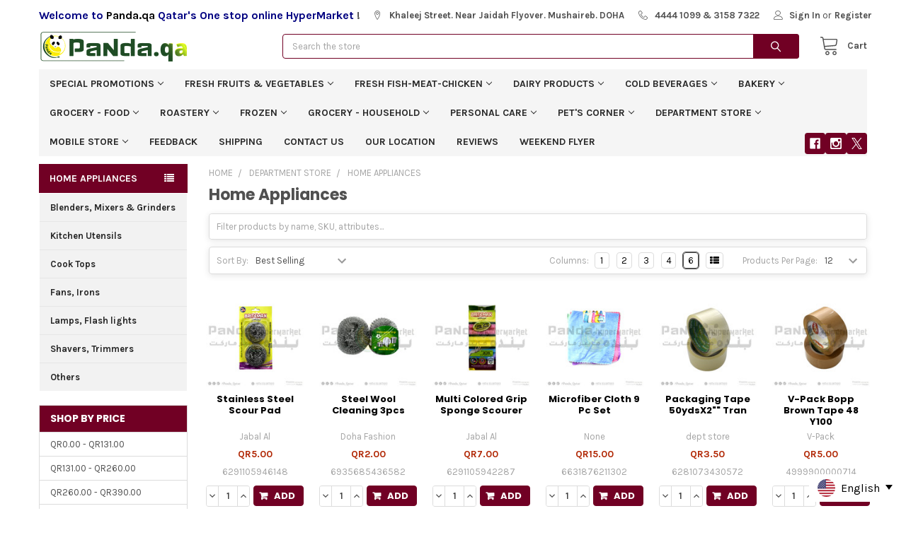

--- FILE ---
content_type: text/html; charset=UTF-8
request_url: https://panda.qa/electronics/home-appliances/
body_size: 33419
content:


    <!DOCTYPE html>
<html class="no-js" lang="en">
        <head>
        <title>Department Store  - Home Appliances - Page 1 - Panda.qa</title>
        <link rel="dns-prefetch preconnect" href="https://cdn11.bigcommerce.com/s-podjif72xf" crossorigin><link rel="dns-prefetch preconnect" href="https://fonts.googleapis.com/" crossorigin><link rel="dns-prefetch preconnect" href="https://fonts.gstatic.com/" crossorigin>
        <meta name="keywords" content="Grocery, Fish, Meat, Dairy, Bakery,Fruits, Vegitables, Beverages &amp; Personal care !!,Best Online Shop in Doha,Online Shop in Qatar,Best Online Shop in Mushaireb,Best Online Shop in Qatar,Online Shop in Mshaireb,Fast Delivery Service in Doha,Fast Delivery Service in Qatar,Best Price Online Shipping in Doha,Best Online Shopping in Qatar,Best online Delivery in Qatar,Best Grocery Online Delivery,Fast Delivery Food and Non-food in Doha,Fast Delivery Food and Non-food in Qatar,Fast Delivery Food and Non-food in Mshaireb,Fast Delivery Food and Non-food in Mushaireb Best Fresh food Online Deliver in Doha,Best Fresh food Online Delivery in Qatar,Best Fresh food Online Delivery in Mushaireb,Best Fresh food Online Delivery in Mshaireb,Best Online Retail Shop in Doha, Best Online Retail Shop in Qatar, Best Online Retail Shop in Mushairb,Fresh Food,Best Online Fresh food Shopping, Best Online Non-Food Shopping, "><link rel='canonical' href='https://panda.qa/electronics/home-appliances/' /><meta name='platform' content='bigcommerce.stencil' />
        
                <link rel="next" href="https://panda.qa/electronics/home-appliances/?page=2">


        <link href="https://cdn11.bigcommerce.com/s-podjif72xf/product_images/Favicon.png?t=1653732004" rel="shortcut icon">
        <meta name="viewport" content="width=device-width, initial-scale=1, maximum-scale=1">

        <script>
            document.documentElement.className = document.documentElement.className.replace('no-js', 'js');
        </script>

        <script>
    function browserSupportsAllFeatures() {
        return window.Promise
            && window.fetch
            && window.URL
            && window.URLSearchParams
            && window.WeakMap
            // object-fit support
            && ('objectFit' in document.documentElement.style);
    }

    function loadScript(src) {
        var js = document.createElement('script');
        js.src = src;
        js.onerror = function () {
            console.error('Failed to load polyfill script ' + src);
        };
        document.head.appendChild(js);
    }

    if (!browserSupportsAllFeatures()) {
        loadScript('https://cdn11.bigcommerce.com/s-podjif72xf/stencil/fc4c03e0-5132-013c-5afe-2ec360b8bf3e/e/2c8a16b0-0853-013c-a077-42edc270f7d4/dist/theme-bundle.polyfills.js');
    }
</script>
        <script>window.consentManagerTranslations = `{"locale":"en","locales":{"consent_manager.data_collection_warning":"en","consent_manager.accept_all_cookies":"en","consent_manager.gdpr_settings":"en","consent_manager.data_collection_preferences":"en","consent_manager.manage_data_collection_preferences":"en","consent_manager.use_data_by_cookies":"en","consent_manager.data_categories_table":"en","consent_manager.allow":"en","consent_manager.accept":"en","consent_manager.deny":"en","consent_manager.dismiss":"en","consent_manager.reject_all":"en","consent_manager.category":"en","consent_manager.purpose":"en","consent_manager.functional_category":"en","consent_manager.functional_purpose":"en","consent_manager.analytics_category":"en","consent_manager.analytics_purpose":"en","consent_manager.targeting_category":"en","consent_manager.advertising_category":"en","consent_manager.advertising_purpose":"en","consent_manager.essential_category":"en","consent_manager.esential_purpose":"en","consent_manager.yes":"en","consent_manager.no":"en","consent_manager.not_available":"en","consent_manager.cancel":"en","consent_manager.save":"en","consent_manager.back_to_preferences":"en","consent_manager.close_without_changes":"en","consent_manager.unsaved_changes":"en","consent_manager.by_using":"en","consent_manager.agree_on_data_collection":"en","consent_manager.change_preferences":"en","consent_manager.cancel_dialog_title":"en","consent_manager.privacy_policy":"en","consent_manager.allow_category_tracking":"en","consent_manager.disallow_category_tracking":"en"},"translations":{"consent_manager.data_collection_warning":"We use cookies (and other similar technologies) to collect data to improve your shopping experience.","consent_manager.accept_all_cookies":"Accept All Cookies","consent_manager.gdpr_settings":"Settings","consent_manager.data_collection_preferences":"Website Data Collection Preferences","consent_manager.manage_data_collection_preferences":"Manage Website Data Collection Preferences","consent_manager.use_data_by_cookies":" uses data collected by cookies and JavaScript libraries to improve your shopping experience.","consent_manager.data_categories_table":"The table below outlines how we use this data by category. To opt out of a category of data collection, select 'No' and save your preferences.","consent_manager.allow":"Allow","consent_manager.accept":"Accept","consent_manager.deny":"Deny","consent_manager.dismiss":"Dismiss","consent_manager.reject_all":"Reject all","consent_manager.category":"Category","consent_manager.purpose":"Purpose","consent_manager.functional_category":"Functional","consent_manager.functional_purpose":"Enables enhanced functionality, such as videos and live chat. If you do not allow these, then some or all of these functions may not work properly.","consent_manager.analytics_category":"Analytics","consent_manager.analytics_purpose":"Provide statistical information on site usage, e.g., web analytics so we can improve this website over time.","consent_manager.targeting_category":"Targeting","consent_manager.advertising_category":"Advertising","consent_manager.advertising_purpose":"Used to create profiles or personalize content to enhance your shopping experience.","consent_manager.essential_category":"Essential","consent_manager.esential_purpose":"Essential for the site and any requested services to work, but do not perform any additional or secondary function.","consent_manager.yes":"Yes","consent_manager.no":"No","consent_manager.not_available":"N/A","consent_manager.cancel":"Cancel","consent_manager.save":"Save","consent_manager.back_to_preferences":"Back to Preferences","consent_manager.close_without_changes":"You have unsaved changes to your data collection preferences. Are you sure you want to close without saving?","consent_manager.unsaved_changes":"You have unsaved changes","consent_manager.by_using":"By using our website, you're agreeing to our","consent_manager.agree_on_data_collection":"By using our website, you're agreeing to the collection of data as described in our ","consent_manager.change_preferences":"You can change your preferences at any time","consent_manager.cancel_dialog_title":"Are you sure you want to cancel?","consent_manager.privacy_policy":"Privacy Policy","consent_manager.allow_category_tracking":"Allow [CATEGORY_NAME] tracking","consent_manager.disallow_category_tracking":"Disallow [CATEGORY_NAME] tracking"}}`;</script>
        
        <script>
            window.lazySizesConfig = window.lazySizesConfig || {};
            window.lazySizesConfig.loadMode = 1;
        </script>
        <script async src="https://cdn11.bigcommerce.com/s-podjif72xf/stencil/fc4c03e0-5132-013c-5afe-2ec360b8bf3e/e/2c8a16b0-0853-013c-a077-42edc270f7d4/dist/theme-bundle.head_async.js"></script>

            <script>document.write('<link href="https://fonts.googleapis.com/css?family=Karla:700,400%7CPoppins:700&display=swap" rel="stylesheet">'.replace('rel="stylesheet"', 'rel="preload" as="style" onload="this.onload=null;this.rel=\'stylesheet\'"'));</script>
            <noscript><link href="https://fonts.googleapis.com/css?family=Karla:700,400%7CPoppins:700&display=swap" rel="stylesheet"></noscript>

            <link data-stencil-stylesheet href="https://cdn11.bigcommerce.com/s-podjif72xf/stencil/fc4c03e0-5132-013c-5afe-2ec360b8bf3e/e/2c8a16b0-0853-013c-a077-42edc270f7d4/css/theme-a391e260-d938-013e-3433-2eec8af4d5ab.css" rel="stylesheet">

            <script>
                window.lazySizesConfig.loadHidden = false;
                window.lazySizesConfig.expand = 0;
            </script>
            <script>!function(n){"use strict";n.loadCSS||(n.loadCSS=function(){});var o=loadCSS.relpreload={};if(o.support=function(){var e;try{e=n.document.createElement("link").relList.supports("preload")}catch(t){e=!1}return function(){return e}}(),o.bindMediaToggle=function(t){var e=t.media||"all";function a(){t.addEventListener?t.removeEventListener("load",a):t.attachEvent&&t.detachEvent("onload",a),t.setAttribute("onload",null),t.media=e}t.addEventListener?t.addEventListener("load",a):t.attachEvent&&t.attachEvent("onload",a),setTimeout(function(){t.rel="stylesheet",t.media="only x"}),setTimeout(a,3e3)},o.poly=function(){if(!o.support())for(var t=n.document.getElementsByTagName("link"),e=0;e<t.length;e++){var a=t[e];"preload"!==a.rel||"style"!==a.getAttribute("as")||a.getAttribute("data-loadcss")||(a.setAttribute("data-loadcss",!0),o.bindMediaToggle(a))}},!o.support()){o.poly();var t=n.setInterval(o.poly,500);n.addEventListener?n.addEventListener("load",function(){o.poly(),n.clearInterval(t)}):n.attachEvent&&n.attachEvent("onload",function(){o.poly(),n.clearInterval(t)})}"undefined"!=typeof exports?exports.loadCSS=loadCSS:n.loadCSS=loadCSS}("undefined"!=typeof global?global:this);</script>            <!-- Start Tracking Code for analytics_facebook -->

<script>
!function(f,b,e,v,n,t,s){if(f.fbq)return;n=f.fbq=function(){n.callMethod?n.callMethod.apply(n,arguments):n.queue.push(arguments)};if(!f._fbq)f._fbq=n;n.push=n;n.loaded=!0;n.version='2.0';n.queue=[];t=b.createElement(e);t.async=!0;t.src=v;s=b.getElementsByTagName(e)[0];s.parentNode.insertBefore(t,s)}(window,document,'script','https://connect.facebook.net/en_US/fbevents.js');

fbq('set', 'autoConfig', 'false', '2245026445814463');
fbq('dataProcessingOptions', ['LDU'], 0, 0);
fbq('init', '2245026445814463', {"external_id":"17c1dd64-a1de-49ab-b42f-c5f2dfefd128"});
fbq('set', 'agent', 'bigcommerce', '2245026445814463');

function trackEvents() {
    var pathName = window.location.pathname;

    fbq('track', 'PageView', {}, "");

    // Search events start -- only fire if the shopper lands on the /search.php page
    if (pathName.indexOf('/search.php') === 0 && getUrlParameter('search_query')) {
        fbq('track', 'Search', {
            content_type: 'product_group',
            content_ids: [],
            search_string: getUrlParameter('search_query')
        });
    }
    // Search events end

    // Wishlist events start -- only fire if the shopper attempts to add an item to their wishlist
    if (pathName.indexOf('/wishlist.php') === 0 && getUrlParameter('added_product_id')) {
        fbq('track', 'AddToWishlist', {
            content_type: 'product_group',
            content_ids: []
        });
    }
    // Wishlist events end

    // Lead events start -- only fire if the shopper subscribes to newsletter
    if (pathName.indexOf('/subscribe.php') === 0 && getUrlParameter('result') === 'success') {
        fbq('track', 'Lead', {});
    }
    // Lead events end

    // Registration events start -- only fire if the shopper registers an account
    if (pathName.indexOf('/login.php') === 0 && getUrlParameter('action') === 'account_created') {
        fbq('track', 'CompleteRegistration', {}, "");
    }
    // Registration events end

    

    function getUrlParameter(name) {
        var cleanName = name.replace(/[\[]/, '\[').replace(/[\]]/, '\]');
        var regex = new RegExp('[\?&]' + cleanName + '=([^&#]*)');
        var results = regex.exec(window.location.search);
        return results === null ? '' : decodeURIComponent(results[1].replace(/\+/g, ' '));
    }
}

if (window.addEventListener) {
    window.addEventListener("load", trackEvents, false)
}
</script>
<noscript><img height="1" width="1" style="display:none" alt="null" src="https://www.facebook.com/tr?id=2245026445814463&ev=PageView&noscript=1&a=plbigcommerce1.2&eid="/></noscript>

<!-- End Tracking Code for analytics_facebook -->

<!-- Start Tracking Code for analytics_googleanalytics -->

<meta tag="G-14H633F03M" />
<meta name="google-site-verification" content="sDvO_Z4OqHBu3nsON4mzSGR1pvIq93OJkn01yTS679k" />
   

<!-- End Tracking Code for analytics_googleanalytics -->

<!-- Start Tracking Code for analytics_googleanalytics4 -->

<script data-cfasync="false" src="https://cdn11.bigcommerce.com/shared/js/google_analytics4_bodl_subscribers-358423becf5d870b8b603a81de597c10f6bc7699.js" integrity="sha256-gtOfJ3Avc1pEE/hx6SKj/96cca7JvfqllWA9FTQJyfI=" crossorigin="anonymous"></script>
<script data-cfasync="false">
  (function () {
    window.dataLayer = window.dataLayer || [];

    function gtag(){
        dataLayer.push(arguments);
    }

    function initGA4(event) {
         function setupGtag() {
            function configureGtag() {
                gtag('js', new Date());
                gtag('set', 'developer_id.dMjk3Nj', true);
                gtag('config', 'G-P6MJP8KL3B');
            }

            var script = document.createElement('script');

            script.src = 'https://www.googletagmanager.com/gtag/js?id=G-P6MJP8KL3B';
            script.async = true;
            script.onload = configureGtag;

            document.head.appendChild(script);
        }

        setupGtag();

        if (typeof subscribeOnBodlEvents === 'function') {
            subscribeOnBodlEvents('G-P6MJP8KL3B', false);
        }

        window.removeEventListener(event.type, initGA4);
    }

    

    var eventName = document.readyState === 'complete' ? 'consentScriptsLoaded' : 'DOMContentLoaded';
    window.addEventListener(eventName, initGA4, false);
  })()
</script>

<!-- End Tracking Code for analytics_googleanalytics4 -->

<!-- Start Tracking Code for analytics_siteverification -->

<meta name="google-site-verification=SadL9EVi8-F39u-CDqEXNJssY7v1gCI26nSLQGvs2ck"/>
<meta name="facebook-domain-verification" content="jyc4mdir4193sahsz282lks9nlcx85" />
<meta name="google-site-verification" content="MnxrxfUy76Nvc_lxqduk91QDxfc3pDPEQBCnuZ_0ogI" />

<!-- End Tracking Code for analytics_siteverification -->


<script type="text/javascript">
fbq('track', 'ViewCategory', {"content_ids":["22224","22227","22213","21581","25981","25983","27478","25984","22215","22076","30413","24523"],"content_type":"product_group","content_category":"Home Appliances"});
</script>
<script type="text/javascript">
var BCData = {};
</script>
<script src='https://cdn.judge.me/widget_preloader.js' defer></script><script src='https://big-language-translate.joboapps.com/scripts/31/jobo_language_f4f886262c1bb03fa0691bdb9630f1cd.js' ></script><script>jdgm = window.jdgm || {};jdgm.SHOP_DOMAIN = 'store-podjif72xf.mybigcommerce.com'; jdgm.PLATFORM = 'bigcommerce'; jdgm.PUBLIC_TOKEN = 'CfYU1VT5SJGk-KIImJPh6dSILtg';</script><script async='true' src='https://cdn.chatway.app/widget.js?id=F4ugCyKLYAOe'></script>
 <script data-cfasync="false" src="https://microapps.bigcommerce.com/bodl-events/1.9.4/index.js" integrity="sha256-Y0tDj1qsyiKBRibKllwV0ZJ1aFlGYaHHGl/oUFoXJ7Y=" nonce="" crossorigin="anonymous"></script>
 <script data-cfasync="false" nonce="">

 (function() {
    function decodeBase64(base64) {
       const text = atob(base64);
       const length = text.length;
       const bytes = new Uint8Array(length);
       for (let i = 0; i < length; i++) {
          bytes[i] = text.charCodeAt(i);
       }
       const decoder = new TextDecoder();
       return decoder.decode(bytes);
    }
    window.bodl = JSON.parse(decodeBase64("[base64]"));
 })()

 </script>

<script nonce="">
(function () {
    var xmlHttp = new XMLHttpRequest();

    xmlHttp.open('POST', 'https://bes.gcp.data.bigcommerce.com/nobot');
    xmlHttp.setRequestHeader('Content-Type', 'application/json');
    xmlHttp.send('{"store_id":"1000658321","timezone_offset":"3.0","timestamp":"2026-01-23T15:10:00.61638600Z","visit_id":"31ab7efb-7d9b-4c04-a088-f0865bbeacc8","channel_id":1}');
})();
</script>



        <!-- snippet location htmlhead -->

         
    </head>
    <body class="csscolumns papaSupermarket-layout--default 
        papaSupermarket-style--compact
        papaSupermarket-pageType--category 
        papaSupermarket-page--pages-category 
        emthemesModez-productUniform
        
        
        papaSupermarket--showSubcategoriesMenu
        
        
        
        
        
        " id="topOfPage">

        <!-- Facebook SDK -->
        <div id="fb-root"></div>
        <script async defer crossorigin="anonymous" src="https://connect.facebook.net/en_US/sdk.js#xfbml=1&version=v7.0&appId=378187145615477&autoLogAppEvents=1" nonce="VinhY3Lb"></script>

        <!-- snippet location header -->
        <svg data-src="https://cdn11.bigcommerce.com/s-podjif72xf/stencil/fc4c03e0-5132-013c-5afe-2ec360b8bf3e/e/2c8a16b0-0853-013c-a077-42edc270f7d4/img/icon-sprite.svg" class="icons-svg-sprite"></svg>

        <div class="banners" data-banner-location="top">
</div>
    <div data-emthemesmodez-remote-banner="emthemesModezBannersBlockAdvTopHeader"></div>
<header class="header" role="banner" >
    <a href="#" class="mobileMenu-toggle" data-mobile-menu-toggle="menu">
        <span class="mobileMenu-toggleIcon">Toggle menu</span>
    </a>

    <div class="emthemesModez-header-topSection">
        <div class="container">
            <nav class="navUser navUser--storeInfo">
    <ul class="navUser-section">
        <li class="navUser-item">
            <div data-emthemesmodez-remote-banner="emthemesModezBannersBlockTopHeaderBanner01"></div>
        </li>
    </ul>
</nav>

<nav class="navUser">


        
    <ul class="navUser-section">
        
        <li class="navUser-item">
            <span class="navUser-action">
                <span class="navUser-item-icon emthemesModez-icon-linear-map-marker"></span>
                <span>Khaleej Street.
Near Jaidah Flyover.
Mushaireb. DOHA</span>
            </span>
        </li>

        <li class="navUser-item">
            <a class="navUser-action" href="tel:4444 1099 &amp; 3158 7322">
                <span class="navUser-item-icon emthemesModez-icon-linear-phone-handset"></span>
                <span>4444 1099 & 3158 7322</span>
            </a>
        </li>

        <li class="navUser-item navUser-item--account">
                <a class="navUser-action" href="/login.php">
                    <span class="navUser-item-icon navUser-item-loginIcon emthemesModez-icon-linear-user"></span>
                    <span class="navUser-item-loginLabel">Sign In</span>
                </a>
                    <span class="navUser-or">or</span> <a class="navUser-action" href="/login.php?action=create_account">Register</a>
        </li>
    </ul>
</nav>        </div>
    </div>

    <div class="emthemesModez-header-userSection emthemesModez-header-userSection--logo-left">
        <div class="container">
            <nav class="navUser">
    
    <ul class="navUser-section navUser-section--alt">


        

        <li class="navUser-item navUser-item--compare">
            <a class="navUser-action navUser-action--compare" href="/compare" data-compare-nav>Compare <span class="countPill countPill--positive countPill--alt"></span></a>
        </li>
        

        <li class="navUser-item navUser-item--recentlyViewed">
            <a class="navUser-action navUser-action--recentlyViewed" href="#recently-viewed" data-dropdown="recently-viewed-dropdown" data-options="align:right" title="Recently Viewed" style="display:none">
                <span class="navUser-item-icon navUser-item-recentlyViewedIcon"><svg class="icon"><use href="#icon-recent-list" /></svg></span>
                <span class="navUser-item-recentlyViewedLabel"><span class='firstword'>Recently </span>Viewed</span>
            </a>
            <div class="dropdown-menu" id="recently-viewed-dropdown" data-dropdown-content aria-hidden="true"></div>
        </li>

        <li class="navUser-item navUser-item--cart">

            <a
                class="navUser-action navUser-action--cart"
                data-cart-preview
                data-dropdown="cart-preview-dropdown"
                data-options="align:right"
                href="/cart.php"
                title="Cart">
                <span class="navUser-item-icon navUser-item-cartIcon"><svg class="icon"><use href="#icon-cart" /></svg></span>
                <span class="navUser-item-cartLabel">Cart</span> <span class="countPill cart-quantity"></span>
            </a>

            <div class="dropdown-menu" id="cart-preview-dropdown" data-dropdown-content aria-hidden="true"></div>
        </li>
    </ul>
</nav>

                <div class="header-logo header-logo--left">
                    <a href="https://panda.qa/" data-instantload='{"page":"home"}'>
            <img class="header-logo-image-unknown-size" src="https://cdn11.bigcommerce.com/s-podjif72xf/images/stencil/original/13.04.2024-comp_1_1747639014__17555.original.gif" alt="Panda.qa" title="Panda.qa">
</a>
                </div>

            <div class="emthemesModez-quickSearch" data-prevent-quick-search-close>
    <!-- snippet location forms_search -->
    <form class="form" action="/search.php">
        <fieldset class="form-fieldset">
            <div class="form-field">
                <label class="is-srOnly" for="search_query">Search</label>
                <div class="form-prefixPostfix wrap">
                    <input class="form-input" data-search-quick name="search_query" id="search_query" data-error-message="Search field cannot be empty." placeholder="Search the store" autocomplete="off">
                    <input type="submit" class="button button--primary form-prefixPostfix-button--postfix" value="Search" />
                </div>
            </div>
        </fieldset>
    </form>
</div>        </div>
    </div>

    <div class="navPages-container" id="menu" data-menu>
        <div class="container">
            <nav class="navPages">

        <ul class="navPages-list navPages-list--categories">
                    <li class="navPages-item">
                        <a class="navPages-action has-subMenu " href="https://panda.qa/special-promotions/"
    data-instantload
    
    data-collapsible="navPages-402"
    data-collapsible-disabled-breakpoint="medium"
    data-collapsible-disabled-state="open"
    data-collapsible-enabled-state="closed">
    Special Promotions  <i class="icon navPages-action-moreIcon" aria-hidden="true"><svg><use href="#icon-chevron-down" /></svg></i>
</a>
<div class="navPage-subMenu
    " id="navPages-402" aria-hidden="true" tabindex="-1">
            <div class="navPage-subMenu-rightBanners" data-emthemesmodez-remote-banner="emthemesModezBannersBlockMegaMenuRight0"></div>
    <ul class="navPage-subMenu-list">
        <li class="navPage-subMenu-item">
            <a class="navPage-subMenu-action navPages-action" href="https://panda.qa/special-promotions/" data-instantload>All Special Promotions </a>
        </li>
            <li class="navPage-subMenu-item">
                    <a class="navPage-subMenu-action navPages-action" href="https://panda.qa/special-promotions/deal-of-the-day/" data-instantload >Special Promotion (food &amp; Non &amp; H.B)</a>
            </li>
            <li class="navPage-subMenu-item">
                    <a class="navPage-subMenu-action navPages-action" href="https://panda.qa/special-promotions/special-promotion-dept-store/" data-instantload >Special Promotion (Dept. Store)</a>
            </li>
    </ul>
            <div class="navPage-subMenu-bottomBanners" data-emthemesmodez-remote-banner="emthemesModezBannersBlockMegaMenuBottom0"></div>
</div>
                    </li>
                    <li class="navPages-item">
                        <a class="navPages-action has-subMenu " href="https://panda.qa/fresh-fruits-vegetables/"
    data-instantload
    
    data-collapsible="navPages-276"
    data-collapsible-disabled-breakpoint="medium"
    data-collapsible-disabled-state="open"
    data-collapsible-enabled-state="closed">
    Fresh Fruits &amp; Vegetables <i class="icon navPages-action-moreIcon" aria-hidden="true"><svg><use href="#icon-chevron-down" /></svg></i>
</a>
<div class="navPage-subMenu
    " id="navPages-276" aria-hidden="true" tabindex="-1">
            <div class="navPage-subMenu-rightBanners" data-emthemesmodez-remote-banner="emthemesModezBannersBlockMegaMenuRight1"></div>
    <ul class="navPage-subMenu-list">
        <li class="navPage-subMenu-item">
            <a class="navPage-subMenu-action navPages-action" href="https://panda.qa/fresh-fruits-vegetables/" data-instantload>All Fresh Fruits &amp; Vegetables</a>
        </li>
            <li class="navPage-subMenu-item">
                    <a class="navPage-subMenu-action navPages-action" href="https://panda.qa/fresh-fruits-vegetables/special-offer/" data-instantload >Special Offer (Fresh Food)</a>
            </li>
            <li class="navPage-subMenu-item">
                    <a
                        class="navPage-subMenu-action navPages-action has-subMenu"
                        href="https://panda.qa/fresh-food/fruits/"
                        data-instantload
                        
                        data-collapsible="navPages-232"
                        data-collapsible-disabled-breakpoint="medium"
                        data-collapsible-disabled-state="open"
                        data-collapsible-enabled-state="closed">
                        Fruits <i class="icon navPages-action-moreIcon" aria-hidden="true"><svg><use href="#icon-chevron-down" /></svg></i>
                    </a>
                    <ul class="navPage-childList" id="navPages-232">
                        <li class="navPage-childList-item">
                            <a class="navPage-childList-action navPages-action" href="https://panda.qa/fresh-food/fruits/" data-instantload>All Fruits</a>
                        </li>
                        <li class="navPage-childList-item">
                                <a class="navPage-childList-action navPages-action" data-instantload href="https://panda.qa/apples/" >Apples</a>
                        </li>
                        <li class="navPage-childList-item">
                                <a class="navPage-childList-action navPages-action" data-instantload href="https://panda.qa/fresh-food/fruits/grapes/" >Grapes</a>
                        </li>
                        <li class="navPage-childList-item">
                                <a class="navPage-childList-action navPages-action" data-instantload href="https://panda.qa/orenges/" >Oranges</a>
                        </li>
                        <li class="navPage-childList-item">
                                <a class="navPage-childList-action navPages-action" data-instantload href="https://panda.qa/mangos/" >Mangos</a>
                        </li>
                        <li class="navPage-childList-item">
                                <a class="navPage-childList-action navPages-action" data-instantload href="https://panda.qa/others/" >Others</a>
                        </li>
                    </ul>
            </li>
            <li class="navPage-subMenu-item">
                    <a
                        class="navPage-subMenu-action navPages-action has-subMenu"
                        href="https://panda.qa/vegetables-1/"
                        data-instantload
                        
                        data-collapsible="navPages-277"
                        data-collapsible-disabled-breakpoint="medium"
                        data-collapsible-disabled-state="open"
                        data-collapsible-enabled-state="closed">
                        Vegetables <i class="icon navPages-action-moreIcon" aria-hidden="true"><svg><use href="#icon-chevron-down" /></svg></i>
                    </a>
                    <ul class="navPage-childList" id="navPages-277">
                        <li class="navPage-childList-item">
                            <a class="navPage-childList-action navPages-action" href="https://panda.qa/vegetables-1/" data-instantload>All Vegetables</a>
                        </li>
                        <li class="navPage-childList-item">
                                <a class="navPage-childList-action navPages-action" data-instantload href="https://panda.qa/indian-veg/" >Indian Veg</a>
                        </li>
                        <li class="navPage-childList-item">
                                <a class="navPage-childList-action navPages-action" data-instantload href="https://panda.qa/general-veg/" >General Veg</a>
                        </li>
                        <li class="navPage-childList-item">
                                <a class="navPage-childList-action navPages-action" data-instantload href="https://panda.qa/exotic-veg/" >Exotic Veg</a>
                        </li>
                        <li class="navPage-childList-item">
                                <a class="navPage-childList-action navPages-action" data-instantload href="https://panda.qa/leaves/" >Leaves</a>
                        </li>
                    </ul>
            </li>
    </ul>
            <div class="navPage-subMenu-bottomBanners" data-emthemesmodez-remote-banner="emthemesModezBannersBlockMegaMenuBottom1"></div>
</div>
                    </li>
                    <li class="navPages-item">
                        <a class="navPages-action has-subMenu " href="https://panda.qa/fresh-fish-meat-chicken/"
    data-instantload
    
    data-collapsible="navPages-297"
    data-collapsible-disabled-breakpoint="medium"
    data-collapsible-disabled-state="open"
    data-collapsible-enabled-state="closed">
    Fresh Fish-Meat-Chicken <i class="icon navPages-action-moreIcon" aria-hidden="true"><svg><use href="#icon-chevron-down" /></svg></i>
</a>
<div class="navPage-subMenu
    " id="navPages-297" aria-hidden="true" tabindex="-1">
            <div class="navPage-subMenu-rightBanners" data-emthemesmodez-remote-banner="emthemesModezBannersBlockMegaMenuRight2"></div>
    <ul class="navPage-subMenu-list">
        <li class="navPage-subMenu-item">
            <a class="navPage-subMenu-action navPages-action" href="https://panda.qa/fresh-fish-meat-chicken/" data-instantload>All Fresh Fish-Meat-Chicken</a>
        </li>
            <li class="navPage-subMenu-item">
                    <a class="navPage-subMenu-action navPages-action" href="https://panda.qa/fresh-fish-meat-chicken/fresh-fish/" data-instantload >Fresh Fish</a>
            </li>
            <li class="navPage-subMenu-item">
                    <a class="navPage-subMenu-action navPages-action" href="https://panda.qa/fresh-fish-meat-chicken/fresh-meat/" data-instantload >Fresh Meat</a>
            </li>
            <li class="navPage-subMenu-item">
                    <a class="navPage-subMenu-action navPages-action" href="https://panda.qa/fresh-chicken/" data-instantload >Fresh Chicken</a>
            </li>
            <li class="navPage-subMenu-item">
                    <a class="navPage-subMenu-action navPages-action" href="https://panda.qa/eggs/" data-instantload >Eggs</a>
            </li>
    </ul>
            <div class="navPage-subMenu-bottomBanners" data-emthemesmodez-remote-banner="emthemesModezBannersBlockMegaMenuBottom2"></div>
</div>
                    </li>
                    <li class="navPages-item">
                        <a class="navPages-action has-subMenu " href="https://panda.qa/dairy-products/"
    data-instantload
    
    data-collapsible="navPages-226"
    data-collapsible-disabled-breakpoint="medium"
    data-collapsible-disabled-state="open"
    data-collapsible-enabled-state="closed">
    Dairy Products <i class="icon navPages-action-moreIcon" aria-hidden="true"><svg><use href="#icon-chevron-down" /></svg></i>
</a>
<div class="navPage-subMenu
    " id="navPages-226" aria-hidden="true" tabindex="-1">
            <div class="navPage-subMenu-rightBanners" data-emthemesmodez-remote-banner="emthemesModezBannersBlockMegaMenuRight3"></div>
    <ul class="navPage-subMenu-list">
        <li class="navPage-subMenu-item">
            <a class="navPage-subMenu-action navPages-action" href="https://panda.qa/dairy-products/" data-instantload>All Dairy Products</a>
        </li>
            <li class="navPage-subMenu-item">
                    <a class="navPage-subMenu-action navPages-action" href="https://panda.qa/dairy-products/fresh-dairy/" data-instantload >Fresh Dairy</a>
            </li>
            <li class="navPage-subMenu-item">
                    <a class="navPage-subMenu-action navPages-action" href="https://panda.qa/dairy-products/long-life/" data-instantload >Long Life</a>
            </li>
            <li class="navPage-subMenu-item">
                    <a class="navPage-subMenu-action navPages-action" href="https://panda.qa/dairy-products/laban-yogurt/" data-instantload >Laban &amp; Yogurt</a>
            </li>
            <li class="navPage-subMenu-item">
                    <a class="navPage-subMenu-action navPages-action" href="https://panda.qa/dairy-products/cheese-butter/" data-instantload >Cheese &amp; Butter</a>
            </li>
            <li class="navPage-subMenu-item">
                    <a class="navPage-subMenu-action navPages-action" href="https://panda.qa/bakery-sweets/ice-creams-desserts/" data-instantload >Ice-creams &amp; Desserts</a>
            </li>
    </ul>
            <div class="navPage-subMenu-bottomBanners" data-emthemesmodez-remote-banner="emthemesModezBannersBlockMegaMenuBottom3"></div>
</div>
                    </li>
                    <li class="navPages-item">
                        <a class="navPages-action has-subMenu " href="https://panda.qa/cold-beverages/"
    data-instantload
    
    data-collapsible="navPages-239"
    data-collapsible-disabled-breakpoint="medium"
    data-collapsible-disabled-state="open"
    data-collapsible-enabled-state="closed">
    Cold beverages  <i class="icon navPages-action-moreIcon" aria-hidden="true"><svg><use href="#icon-chevron-down" /></svg></i>
</a>
<div class="navPage-subMenu
    " id="navPages-239" aria-hidden="true" tabindex="-1">
            <div class="navPage-subMenu-rightBanners" data-emthemesmodez-remote-banner="emthemesModezBannersBlockMegaMenuRight4"></div>
    <ul class="navPage-subMenu-list">
        <li class="navPage-subMenu-item">
            <a class="navPage-subMenu-action navPages-action" href="https://panda.qa/cold-beverages/" data-instantload>All Cold beverages </a>
        </li>
            <li class="navPage-subMenu-item">
                    <a class="navPage-subMenu-action navPages-action" href="https://panda.qa/beverages/energy-soft-drinks/" data-instantload >Energy &amp; Soft drinks</a>
            </li>
            <li class="navPage-subMenu-item">
                    <a class="navPage-subMenu-action navPages-action" href="https://panda.qa/beverages/fruits-juice-milk-drinks/" data-instantload >Fruits juice &amp; milk drinks</a>
            </li>
            <li class="navPage-subMenu-item">
                    <a class="navPage-subMenu-action navPages-action" href="https://panda.qa/water/" data-instantload >Water</a>
            </li>
            <li class="navPage-subMenu-item">
                    <a class="navPage-subMenu-action navPages-action" href="https://panda.qa/cold-beverages/powdered-drink/" data-instantload >Powdered Drink</a>
            </li>
    </ul>
            <div class="navPage-subMenu-bottomBanners" data-emthemesmodez-remote-banner="emthemesModezBannersBlockMegaMenuBottom4"></div>
</div>
                    </li>
                    <li class="navPages-item">
                        <a class="navPages-action has-subMenu " href="https://panda.qa/bakery/"
    data-instantload
    
    data-collapsible="navPages-223"
    data-collapsible-disabled-breakpoint="medium"
    data-collapsible-disabled-state="open"
    data-collapsible-enabled-state="closed">
    Bakery  <i class="icon navPages-action-moreIcon" aria-hidden="true"><svg><use href="#icon-chevron-down" /></svg></i>
</a>
<div class="navPage-subMenu
    " id="navPages-223" aria-hidden="true" tabindex="-1">
            <div class="navPage-subMenu-rightBanners" data-emthemesmodez-remote-banner="emthemesModezBannersBlockMegaMenuRight5"></div>
    <ul class="navPage-subMenu-list">
        <li class="navPage-subMenu-item">
            <a class="navPage-subMenu-action navPages-action" href="https://panda.qa/bakery/" data-instantload>All Bakery </a>
        </li>
            <li class="navPage-subMenu-item">
                    <a class="navPage-subMenu-action navPages-action" href="https://panda.qa/bakery/cakes/" data-instantload >Cakes</a>
            </li>
            <li class="navPage-subMenu-item">
                    <a class="navPage-subMenu-action navPages-action" href="https://panda.qa/bakery/bread-wrapes/" data-instantload >Bread &amp; Wrapes</a>
            </li>
            <li class="navPage-subMenu-item">
                    <a class="navPage-subMenu-action navPages-action" href="https://panda.qa/bakery/croissants/" data-instantload >Croissants </a>
            </li>
            <li class="navPage-subMenu-item">
                    <a class="navPage-subMenu-action navPages-action" href="https://panda.qa/bakery/sweets/" data-instantload >Sweets</a>
            </li>
    </ul>
            <div class="navPage-subMenu-bottomBanners" data-emthemesmodez-remote-banner="emthemesModezBannersBlockMegaMenuBottom5"></div>
</div>
                    </li>
                    <li class="navPages-item">
                        <a class="navPages-action has-subMenu " href="https://panda.qa/grocery-food/"
    data-instantload
    
    data-collapsible="navPages-207"
    data-collapsible-disabled-breakpoint="medium"
    data-collapsible-disabled-state="open"
    data-collapsible-enabled-state="closed">
    Grocery - Food <i class="icon navPages-action-moreIcon" aria-hidden="true"><svg><use href="#icon-chevron-down" /></svg></i>
</a>
<div class="navPage-subMenu
    " id="navPages-207" aria-hidden="true" tabindex="-1">
            <div class="navPage-subMenu-rightBanners" data-emthemesmodez-remote-banner="emthemesModezBannersBlockMegaMenuRight6"></div>
    <ul class="navPage-subMenu-list">
        <li class="navPage-subMenu-item">
            <a class="navPage-subMenu-action navPages-action" href="https://panda.qa/grocery-food/" data-instantload>All Grocery - Food</a>
        </li>
            <li class="navPage-subMenu-item">
                    <a
                        class="navPage-subMenu-action navPages-action has-subMenu"
                        href="https://panda.qa/grocery-food/breakfast-spreads/"
                        data-instantload
                        
                        data-collapsible="navPages-345"
                        data-collapsible-disabled-breakpoint="medium"
                        data-collapsible-disabled-state="open"
                        data-collapsible-enabled-state="closed">
                        Breakfast &amp; Spreads <i class="icon navPages-action-moreIcon" aria-hidden="true"><svg><use href="#icon-chevron-down" /></svg></i>
                    </a>
                    <ul class="navPage-childList" id="navPages-345">
                        <li class="navPage-childList-item">
                            <a class="navPage-childList-action navPages-action" href="https://panda.qa/grocery-food/breakfast-spreads/" data-instantload>All Breakfast &amp; Spreads</a>
                        </li>
                        <li class="navPage-childList-item">
                                <a class="navPage-childList-action navPages-action" data-instantload href="https://panda.qa/grocery-food/breakfast-spreads/cereals-oats/" >Cereals &amp; Oats</a>
                        </li>
                        <li class="navPage-childList-item">
                                <a class="navPage-childList-action navPages-action" data-instantload href="https://panda.qa/grocery-food/breakfast-spreads/jams/" >Jams</a>
                        </li>
                        <li class="navPage-childList-item">
                                <a class="navPage-childList-action navPages-action" data-instantload href="https://panda.qa/grocery-food/breakfast-spreads/spreads/" >Spreads</a>
                        </li>
                        <li class="navPage-childList-item">
                                <a class="navPage-childList-action navPages-action" data-instantload href="https://panda.qa/grocery-food/breakfast-spreads/honey/" >Honey</a>
                        </li>
                    </ul>
            </li>
            <li class="navPage-subMenu-item">
                    <a
                        class="navPage-subMenu-action navPages-action has-subMenu"
                        href="https://panda.qa/grocery-food/chips-snacks/"
                        data-instantload
                        
                        data-collapsible="navPages-362"
                        data-collapsible-disabled-breakpoint="medium"
                        data-collapsible-disabled-state="open"
                        data-collapsible-enabled-state="closed">
                        Chips &amp; Snacks <i class="icon navPages-action-moreIcon" aria-hidden="true"><svg><use href="#icon-chevron-down" /></svg></i>
                    </a>
                    <ul class="navPage-childList" id="navPages-362">
                        <li class="navPage-childList-item">
                            <a class="navPage-childList-action navPages-action" href="https://panda.qa/grocery-food/chips-snacks/" data-instantload>All Chips &amp; Snacks</a>
                        </li>
                        <li class="navPage-childList-item">
                                <a class="navPage-childList-action navPages-action" data-instantload href="https://panda.qa/grocery-food/chips-snaks/chips/" >Chips</a>
                        </li>
                        <li class="navPage-childList-item">
                                <a class="navPage-childList-action navPages-action" data-instantload href="https://panda.qa/grocery-food/chips-snacks/snacks/" >Snacks</a>
                        </li>
                        <li class="navPage-childList-item">
                                <a class="navPage-childList-action navPages-action" data-instantload href="https://panda.qa/grocery-food/chips-snaks/nuts/" >Nuts</a>
                        </li>
                        <li class="navPage-childList-item">
                                <a class="navPage-childList-action navPages-action" data-instantload href="https://panda.qa/dates-nuts/dates/" >Dates</a>
                        </li>
                    </ul>
            </li>
            <li class="navPage-subMenu-item">
                    <a
                        class="navPage-subMenu-action navPages-action has-subMenu"
                        href="https://panda.qa/grocery-food/biscuits-confectionery/"
                        data-instantload
                        
                        data-collapsible="navPages-377"
                        data-collapsible-disabled-breakpoint="medium"
                        data-collapsible-disabled-state="open"
                        data-collapsible-enabled-state="closed">
                        Biscuits &amp; Confectionery <i class="icon navPages-action-moreIcon" aria-hidden="true"><svg><use href="#icon-chevron-down" /></svg></i>
                    </a>
                    <ul class="navPage-childList" id="navPages-377">
                        <li class="navPage-childList-item">
                            <a class="navPage-childList-action navPages-action" href="https://panda.qa/grocery-food/biscuits-confectionery/" data-instantload>All Biscuits &amp; Confectionery</a>
                        </li>
                        <li class="navPage-childList-item">
                                <a class="navPage-childList-action navPages-action" data-instantload href="https://panda.qa/grocery-food/biscuits-confectionery/biscuits/" >Biscuits</a>
                        </li>
                        <li class="navPage-childList-item">
                                <a class="navPage-childList-action navPages-action" data-instantload href="https://panda.qa/grocery-food/biscuits-confectionery/chewing-gums/" >Chewing Gums</a>
                        </li>
                        <li class="navPage-childList-item">
                                <a class="navPage-childList-action navPages-action" data-instantload href="https://panda.qa/grocery-food/biscuits-confectionery/chocolates/" >Chocolates </a>
                        </li>
                        <li class="navPage-childList-item">
                                <a class="navPage-childList-action navPages-action" data-instantload href="https://panda.qa/grocery-food/biscuits-confectionery/cakes/" >Cakes </a>
                        </li>
                        <li class="navPage-childList-item">
                                <a class="navPage-childList-action navPages-action" data-instantload href="https://panda.qa/grocery-food/biscuits-confectionery/marshmallow-jelly/" >Marshmallow &amp; Jelly</a>
                        </li>
                    </ul>
            </li>
            <li class="navPage-subMenu-item">
                    <a
                        class="navPage-subMenu-action navPages-action has-subMenu"
                        href="https://panda.qa/grocery-food/rice-pasta-noodles/"
                        data-instantload
                        
                        data-collapsible="navPages-335"
                        data-collapsible-disabled-breakpoint="medium"
                        data-collapsible-disabled-state="open"
                        data-collapsible-enabled-state="closed">
                        Rice, Pasta &amp; Noodles <i class="icon navPages-action-moreIcon" aria-hidden="true"><svg><use href="#icon-chevron-down" /></svg></i>
                    </a>
                    <ul class="navPage-childList" id="navPages-335">
                        <li class="navPage-childList-item">
                            <a class="navPage-childList-action navPages-action" href="https://panda.qa/grocery-food/rice-pasta-noodles/" data-instantload>All Rice, Pasta &amp; Noodles</a>
                        </li>
                        <li class="navPage-childList-item">
                                <a class="navPage-childList-action navPages-action" data-instantload href="https://panda.qa/grocery-food/rice-pasta-noodles/rice/" >Rice</a>
                        </li>
                        <li class="navPage-childList-item">
                                <a class="navPage-childList-action navPages-action" data-instantload href="https://panda.qa/grocery-food/rice-pasta-noodles/noodles/" >Noodles</a>
                        </li>
                        <li class="navPage-childList-item">
                                <a class="navPage-childList-action navPages-action" data-instantload href="https://panda.qa/grocery-food/rice-pasta-noodles/pasta/" >Pasta</a>
                        </li>
                        <li class="navPage-childList-item">
                                <a class="navPage-childList-action navPages-action" data-instantload href="https://panda.qa/grocery-food/rice-pasta-noodles/soups/" >Soups</a>
                        </li>
                    </ul>
            </li>
            <li class="navPage-subMenu-item">
                    <a class="navPage-subMenu-action navPages-action" href="https://panda.qa/breakfast-snacks/baby-food/" data-instantload >Baby Food</a>
            </li>
            <li class="navPage-subMenu-item">
                    <a
                        class="navPage-subMenu-action navPages-action has-subMenu"
                        href="https://panda.qa/grocery-food/hot-beverages/"
                        data-instantload
                        
                        data-collapsible="navPages-347"
                        data-collapsible-disabled-breakpoint="medium"
                        data-collapsible-disabled-state="open"
                        data-collapsible-enabled-state="closed">
                        Hot beverages <i class="icon navPages-action-moreIcon" aria-hidden="true"><svg><use href="#icon-chevron-down" /></svg></i>
                    </a>
                    <ul class="navPage-childList" id="navPages-347">
                        <li class="navPage-childList-item">
                            <a class="navPage-childList-action navPages-action" href="https://panda.qa/grocery-food/hot-beverages/" data-instantload>All Hot beverages</a>
                        </li>
                        <li class="navPage-childList-item">
                                <a class="navPage-childList-action navPages-action" data-instantload href="https://panda.qa/grocery-food/hot-beverages/cocoa-powder/" >Cocoa Powder</a>
                        </li>
                        <li class="navPage-childList-item">
                                <a class="navPage-childList-action navPages-action" data-instantload href="https://panda.qa/grocery-food/hot-beverages/tea/" >Tea</a>
                        </li>
                        <li class="navPage-childList-item">
                                <a class="navPage-childList-action navPages-action" data-instantload href="https://panda.qa/grocery-food/hot-beverages/coffee/" >Coffee</a>
                        </li>
                        <li class="navPage-childList-item">
                                <a class="navPage-childList-action navPages-action" data-instantload href="https://panda.qa/grocery-food/hot-beverages/malt-drinks/" >Malt Drinks</a>
                        </li>
                        <li class="navPage-childList-item">
                                <a class="navPage-childList-action navPages-action" data-instantload href="https://panda.qa/grocery-food/hot-beverages/powdered-milk/" >Powdered Milk</a>
                        </li>
                        <li class="navPage-childList-item">
                                <a class="navPage-childList-action navPages-action" data-instantload href="https://panda.qa/grocery-food/hot-beverages/evaporated-condensed-milk/" >Evaporated &amp; Condensed Milk</a>
                        </li>
                    </ul>
            </li>
            <li class="navPage-subMenu-item">
                    <a
                        class="navPage-subMenu-action navPages-action has-subMenu"
                        href="https://panda.qa/grocery-food/cooking-ingredient/"
                        data-instantload
                        
                        data-collapsible="navPages-353"
                        data-collapsible-disabled-breakpoint="medium"
                        data-collapsible-disabled-state="open"
                        data-collapsible-enabled-state="closed">
                        Cooking Ingredient <i class="icon navPages-action-moreIcon" aria-hidden="true"><svg><use href="#icon-chevron-down" /></svg></i>
                    </a>
                    <ul class="navPage-childList" id="navPages-353">
                        <li class="navPage-childList-item">
                            <a class="navPage-childList-action navPages-action" href="https://panda.qa/grocery-food/cooking-ingredient/" data-instantload>All Cooking Ingredient</a>
                        </li>
                        <li class="navPage-childList-item">
                                <a class="navPage-childList-action navPages-action" data-instantload href="https://panda.qa/grocery-food/cooking-ingredient/oil-ghee/" >Oil &amp; Ghee</a>
                        </li>
                        <li class="navPage-childList-item">
                                <a class="navPage-childList-action navPages-action" data-instantload href="https://panda.qa/grocery-food/cooking-ingredient/vinegar/" >Vinegar</a>
                        </li>
                        <li class="navPage-childList-item">
                                <a class="navPage-childList-action navPages-action" data-instantload href="https://panda.qa/grocery-food/cooking-ingredient/salt-sugar/" >Salt &amp; Sugar </a>
                        </li>
                        <li class="navPage-childList-item">
                                <a class="navPage-childList-action navPages-action" data-instantload href="https://panda.qa/grocery-food/cooking-ingredient/pulses/" >Pulses </a>
                        </li>
                        <li class="navPage-childList-item">
                                <a class="navPage-childList-action navPages-action" data-instantload href="https://panda.qa/grocery-food/cooking-ingredient/spices-herbs/" >Spices &amp; Herbs</a>
                        </li>
                        <li class="navPage-childList-item">
                                <a class="navPage-childList-action navPages-action" data-instantload href="https://panda.qa/grocery-food/cooking-ingredient/others/" >Others</a>
                        </li>
                    </ul>
            </li>
            <li class="navPage-subMenu-item">
                    <a
                        class="navPage-subMenu-action navPages-action has-subMenu"
                        href="https://panda.qa/grocery-food/home-baking/"
                        data-instantload
                        
                        data-collapsible="navPages-366"
                        data-collapsible-disabled-breakpoint="medium"
                        data-collapsible-disabled-state="open"
                        data-collapsible-enabled-state="closed">
                        Home Baking <i class="icon navPages-action-moreIcon" aria-hidden="true"><svg><use href="#icon-chevron-down" /></svg></i>
                    </a>
                    <ul class="navPage-childList" id="navPages-366">
                        <li class="navPage-childList-item">
                            <a class="navPage-childList-action navPages-action" href="https://panda.qa/grocery-food/home-baking/" data-instantload>All Home Baking</a>
                        </li>
                        <li class="navPage-childList-item">
                                <a class="navPage-childList-action navPages-action" data-instantload href="https://panda.qa/grocery-food/home-baking/flours/" >Flours</a>
                        </li>
                        <li class="navPage-childList-item">
                                <a class="navPage-childList-action navPages-action" data-instantload href="https://panda.qa/grocery-food/home-baking/cake-dessert-mixes/" >Cake-Dessert Mixes</a>
                        </li>
                        <li class="navPage-childList-item">
                                <a class="navPage-childList-action navPages-action" data-instantload href="https://panda.qa/grocery-food/home-baking/others/" >Others</a>
                        </li>
                    </ul>
            </li>
            <li class="navPage-subMenu-item">
                    <a
                        class="navPage-subMenu-action navPages-action has-subMenu"
                        href="https://panda.qa/grocery-food/pickles-sauces/"
                        data-instantload
                        
                        data-collapsible="navPages-340"
                        data-collapsible-disabled-breakpoint="medium"
                        data-collapsible-disabled-state="open"
                        data-collapsible-enabled-state="closed">
                        Pickles &amp; Sauces <i class="icon navPages-action-moreIcon" aria-hidden="true"><svg><use href="#icon-chevron-down" /></svg></i>
                    </a>
                    <ul class="navPage-childList" id="navPages-340">
                        <li class="navPage-childList-item">
                            <a class="navPage-childList-action navPages-action" href="https://panda.qa/grocery-food/pickles-sauces/" data-instantload>All Pickles &amp; Sauces</a>
                        </li>
                        <li class="navPage-childList-item">
                                <a class="navPage-childList-action navPages-action" data-instantload href="https://panda.qa/grocery-food/pickles-sauces/pickles-olives/" >Pickles &amp; Olives</a>
                        </li>
                        <li class="navPage-childList-item">
                                <a class="navPage-childList-action navPages-action" data-instantload href="https://panda.qa/grocery-food/pickles-sauces/sauces/" >Sauces</a>
                        </li>
                        <li class="navPage-childList-item">
                                <a class="navPage-childList-action navPages-action" data-instantload href="https://panda.qa/grocery-food/pickles-sauces/condiments/" >Condiments</a>
                        </li>
                    </ul>
            </li>
            <li class="navPage-subMenu-item">
                    <a
                        class="navPage-subMenu-action navPages-action has-subMenu"
                        href="https://panda.qa/grocery-food/canned-food/"
                        data-instantload
                        
                        data-collapsible="navPages-331"
                        data-collapsible-disabled-breakpoint="medium"
                        data-collapsible-disabled-state="open"
                        data-collapsible-enabled-state="closed">
                        Canned Food <i class="icon navPages-action-moreIcon" aria-hidden="true"><svg><use href="#icon-chevron-down" /></svg></i>
                    </a>
                    <ul class="navPage-childList" id="navPages-331">
                        <li class="navPage-childList-item">
                            <a class="navPage-childList-action navPages-action" href="https://panda.qa/grocery-food/canned-food/" data-instantload>All Canned Food</a>
                        </li>
                        <li class="navPage-childList-item">
                                <a class="navPage-childList-action navPages-action" data-instantload href="https://panda.qa/grocery-food/canned-food/canned-fish-meat/" >Canned Fish &amp; Meat</a>
                        </li>
                        <li class="navPage-childList-item">
                                <a class="navPage-childList-action navPages-action" data-instantload href="https://panda.qa/grocery-food/canned-food/canned-fruits-vegetables/" >Canned Fruits &amp; Vegetables</a>
                        </li>
                    </ul>
            </li>
            <li class="navPage-subMenu-item">
                    <a
                        class="navPage-subMenu-action navPages-action has-subMenu"
                        href="https://panda.qa/grocery-food/ethnic-food/"
                        data-instantload
                        
                        data-collapsible="navPages-357"
                        data-collapsible-disabled-breakpoint="medium"
                        data-collapsible-disabled-state="open"
                        data-collapsible-enabled-state="closed">
                        Ethnic Food <i class="icon navPages-action-moreIcon" aria-hidden="true"><svg><use href="#icon-chevron-down" /></svg></i>
                    </a>
                    <ul class="navPage-childList" id="navPages-357">
                        <li class="navPage-childList-item">
                            <a class="navPage-childList-action navPages-action" href="https://panda.qa/grocery-food/ethnic-food/" data-instantload>All Ethnic Food</a>
                        </li>
                        <li class="navPage-childList-item">
                                <a class="navPage-childList-action navPages-action" data-instantload href="https://panda.qa/grocery-food/ethnic-food/philippine-food/" >Philippine food</a>
                        </li>
                        <li class="navPage-childList-item">
                                <a class="navPage-childList-action navPages-action" data-instantload href="https://panda.qa/grocery-food/ethnic-food/thai-food/" >Thai Food</a>
                        </li>
                    </ul>
            </li>
            <li class="navPage-subMenu-item">
                    <a class="navPage-subMenu-action navPages-action" href="https://panda.qa/grocery-food/diabetic-health/" data-instantload >Diabetic &amp; Health</a>
            </li>
            <li class="navPage-subMenu-item">
                    <a class="navPage-subMenu-action navPages-action" href="https://panda.qa/grocery-grains-oils/others/" data-instantload >Others</a>
            </li>
    </ul>
            <div class="navPage-subMenu-bottomBanners" data-emthemesmodez-remote-banner="emthemesModezBannersBlockMegaMenuBottom6"></div>
</div>
                    </li>
                    <li class="navPages-item">
                        <a class="navPages-action has-subMenu " href="https://panda.qa/grocery-food/roastery/"
    data-instantload
    
    data-collapsible="navPages-360"
    data-collapsible-disabled-breakpoint="medium"
    data-collapsible-disabled-state="open"
    data-collapsible-enabled-state="closed">
    Roastery <i class="icon navPages-action-moreIcon" aria-hidden="true"><svg><use href="#icon-chevron-down" /></svg></i>
</a>
<div class="navPage-subMenu
    " id="navPages-360" aria-hidden="true" tabindex="-1">
            <div class="navPage-subMenu-rightBanners" data-emthemesmodez-remote-banner="emthemesModezBannersBlockMegaMenuRight7"></div>
    <ul class="navPage-subMenu-list">
        <li class="navPage-subMenu-item">
            <a class="navPage-subMenu-action navPages-action" href="https://panda.qa/grocery-food/roastery/" data-instantload>All Roastery</a>
        </li>
            <li class="navPage-subMenu-item">
                    <a class="navPage-subMenu-action navPages-action" href="https://panda.qa/grocery-food/roastery/chocolates/" data-instantload >Chocolates</a>
            </li>
            <li class="navPage-subMenu-item">
                    <a class="navPage-subMenu-action navPages-action" href="https://panda.qa/grocery-food/roastery/nuts-dry-fuits/" data-instantload >Nuts &amp; Dry Fuits</a>
            </li>
            <li class="navPage-subMenu-item">
                    <a class="navPage-subMenu-action navPages-action" href="https://panda.qa/grocery-food/roastery/spices-pulses/" data-instantload >Spices &amp; Pulses</a>
            </li>
    </ul>
            <div class="navPage-subMenu-bottomBanners" data-emthemesmodez-remote-banner="emthemesModezBannersBlockMegaMenuBottom7"></div>
</div>
                    </li>
                    <li class="navPages-item">
                        <a class="navPages-action has-subMenu " href="https://panda.qa/frozen/"
    data-instantload
    
    data-collapsible="navPages-203"
    data-collapsible-disabled-breakpoint="medium"
    data-collapsible-disabled-state="open"
    data-collapsible-enabled-state="closed">
    Frozen  <i class="icon navPages-action-moreIcon" aria-hidden="true"><svg><use href="#icon-chevron-down" /></svg></i>
</a>
<div class="navPage-subMenu
    " id="navPages-203" aria-hidden="true" tabindex="-1">
            <div class="navPage-subMenu-rightBanners" data-emthemesmodez-remote-banner="emthemesModezBannersBlockMegaMenuRight8"></div>
    <ul class="navPage-subMenu-list">
        <li class="navPage-subMenu-item">
            <a class="navPage-subMenu-action navPages-action" href="https://panda.qa/frozen/" data-instantload>All Frozen </a>
        </li>
            <li class="navPage-subMenu-item">
                    <a class="navPage-subMenu-action navPages-action" href="https://panda.qa/frozen-chicken/" data-instantload >Frozen Chicken</a>
            </li>
            <li class="navPage-subMenu-item">
                    <a class="navPage-subMenu-action navPages-action" href="https://panda.qa/frozen-tinned-foods/frozen-fish/" data-instantload >Frozen Fish</a>
            </li>
            <li class="navPage-subMenu-item">
                    <a class="navPage-subMenu-action navPages-action" href="https://panda.qa/frozen-tinned-foods/frozen-meat/" data-instantload >Frozen Meat</a>
            </li>
            <li class="navPage-subMenu-item">
                    <a class="navPage-subMenu-action navPages-action" href="https://panda.qa/frozen-vegetables/" data-instantload >Frozen Vegetables</a>
            </li>
            <li class="navPage-subMenu-item">
                    <a class="navPage-subMenu-action navPages-action" href="https://panda.qa/Frozen-pastry/" data-instantload >Frozen Pastry</a>
            </li>
            <li class="navPage-subMenu-item">
                    <a class="navPage-subMenu-action navPages-action" href="https://panda.qa/frozen-tinned-foods/frozen-items/ready-to-cook/" data-instantload >Ready to Cook</a>
            </li>
            <li class="navPage-subMenu-item">
                    <a class="navPage-subMenu-action navPages-action" href="https://panda.qa/frozen/others/" data-instantload >Others</a>
            </li>
    </ul>
            <div class="navPage-subMenu-bottomBanners" data-emthemesmodez-remote-banner="emthemesModezBannersBlockMegaMenuBottom8"></div>
</div>
                    </li>
                    <li class="navPages-item">
                        <a class="navPages-action has-subMenu " href="https://panda.qa/grocery-household/"
    data-instantload
    
    data-collapsible="navPages-212"
    data-collapsible-disabled-breakpoint="medium"
    data-collapsible-disabled-state="open"
    data-collapsible-enabled-state="closed">
    Grocery - Household <i class="icon navPages-action-moreIcon" aria-hidden="true"><svg><use href="#icon-chevron-down" /></svg></i>
</a>
<div class="navPage-subMenu
    " id="navPages-212" aria-hidden="true" tabindex="-1">
            <div class="navPage-subMenu-rightBanners" data-emthemesmodez-remote-banner="emthemesModezBannersBlockMegaMenuRight9"></div>
    <ul class="navPage-subMenu-list">
        <li class="navPage-subMenu-item">
            <a class="navPage-subMenu-action navPages-action" href="https://panda.qa/grocery-household/" data-instantload>All Grocery - Household</a>
        </li>
            <li class="navPage-subMenu-item">
                    <a class="navPage-subMenu-action navPages-action" href="https://panda.qa/grocery-household/laundry-dish-wash/" data-instantload >Laundry &amp; Dish wash</a>
            </li>
            <li class="navPage-subMenu-item">
                    <a class="navPage-subMenu-action navPages-action" href="https://panda.qa/grocery-household/toilet-floor-cleaners/" data-instantload >Toilet &amp; Floor cleaners</a>
            </li>
            <li class="navPage-subMenu-item">
                    <a class="navPage-subMenu-action navPages-action" href="https://panda.qa/grocery-household/disposables-garbage-bags/" data-instantload >Disposables &amp; Garbage bags</a>
            </li>
            <li class="navPage-subMenu-item">
                    <a class="navPage-subMenu-action navPages-action" href="https://panda.qa/grocery-household/kitchen/" data-instantload >Kitchen</a>
            </li>
            <li class="navPage-subMenu-item">
                    <a class="navPage-subMenu-action navPages-action" href="https://panda.qa/grocery-household/air-fresheners/" data-instantload >Air Fresheners</a>
            </li>
            <li class="navPage-subMenu-item">
                    <a class="navPage-subMenu-action navPages-action" href="https://panda.qa/grocery-household/others/" data-instantload >Others</a>
            </li>
    </ul>
            <div class="navPage-subMenu-bottomBanners" data-emthemesmodez-remote-banner="emthemesModezBannersBlockMegaMenuBottom9"></div>
</div>
                    </li>
                    <li class="navPages-item">
                        <a class="navPages-action has-subMenu " href="https://panda.qa/personal-care/"
    data-instantload
    
    data-collapsible="navPages-210"
    data-collapsible-disabled-breakpoint="medium"
    data-collapsible-disabled-state="open"
    data-collapsible-enabled-state="closed">
    Personal Care <i class="icon navPages-action-moreIcon" aria-hidden="true"><svg><use href="#icon-chevron-down" /></svg></i>
</a>
<div class="navPage-subMenu
    " id="navPages-210" aria-hidden="true" tabindex="-1">
            <div class="navPage-subMenu-rightBanners" data-emthemesmodez-remote-banner="emthemesModezBannersBlockMegaMenuRight10"></div>
    <ul class="navPage-subMenu-list">
        <li class="navPage-subMenu-item">
            <a class="navPage-subMenu-action navPages-action" href="https://panda.qa/personal-care/" data-instantload>All Personal Care</a>
        </li>
            <li class="navPage-subMenu-item">
                    <a class="navPage-subMenu-action navPages-action" href="https://panda.qa/personal-care/baby-care/" data-instantload >Baby Care</a>
            </li>
            <li class="navPage-subMenu-item">
                    <a class="navPage-subMenu-action navPages-action" href="https://panda.qa/feminine-care/" data-instantload >Feminine Care</a>
            </li>
            <li class="navPage-subMenu-item">
                    <a class="navPage-subMenu-action navPages-action" href="https://panda.qa/personal-care/lips-care/" data-instantload >Lips Care</a>
            </li>
            <li class="navPage-subMenu-item">
                    <a class="navPage-subMenu-action navPages-action" href="https://panda.qa/personal-care/oral-care/" data-instantload >Oral Care</a>
            </li>
            <li class="navPage-subMenu-item">
                    <a class="navPage-subMenu-action navPages-action" href="https://panda.qa/personal-care/hair-care/" data-instantload >Hair Care</a>
            </li>
            <li class="navPage-subMenu-item">
                    <a class="navPage-subMenu-action navPages-action" href="https://panda.qa/personal-care/beauty-skin-care/" data-instantload >Beauty &amp; skin care</a>
            </li>
            <li class="navPage-subMenu-item">
                    <a class="navPage-subMenu-action navPages-action" href="https://panda.qa/personal-care/bath-hand-wash/" data-instantload >Bath &amp; Hand wash</a>
            </li>
            <li class="navPage-subMenu-item">
                    <a class="navPage-subMenu-action navPages-action" href="https://panda.qa/personal-care/health-medicines/" data-instantload >Health &amp; Medicines</a>
            </li>
            <li class="navPage-subMenu-item">
                    <a class="navPage-subMenu-action navPages-action" href="https://panda.qa/personal-care/perfumes/" data-instantload >Perfumes</a>
            </li>
            <li class="navPage-subMenu-item">
                    <a class="navPage-subMenu-action navPages-action" href="https://panda.qa/personal-care/grooming/" data-instantload >Grooming</a>
            </li>
            <li class="navPage-subMenu-item">
                    <a class="navPage-subMenu-action navPages-action" href="https://panda.qa/personal-care/napkins-tissues/" data-instantload >Napkins &amp; Tissues</a>
            </li>
            <li class="navPage-subMenu-item">
                    <a class="navPage-subMenu-action navPages-action" href="https://panda.qa/personal-care/others/" data-instantload >Others</a>
            </li>
    </ul>
            <div class="navPage-subMenu-bottomBanners" data-emthemesmodez-remote-banner="emthemesModezBannersBlockMegaMenuBottom10"></div>
</div>
                    </li>
                    <li class="navPages-item">
                        <a class="navPages-action has-subMenu " href="https://panda.qa/pets-corner/"
    data-instantload
    
    data-collapsible="navPages-263"
    data-collapsible-disabled-breakpoint="medium"
    data-collapsible-disabled-state="open"
    data-collapsible-enabled-state="closed">
    Pet&#x27;s corner <i class="icon navPages-action-moreIcon" aria-hidden="true"><svg><use href="#icon-chevron-down" /></svg></i>
</a>
<div class="navPage-subMenu
    " id="navPages-263" aria-hidden="true" tabindex="-1">
            <div class="navPage-subMenu-rightBanners" data-emthemesmodez-remote-banner="emthemesModezBannersBlockMegaMenuRight11"></div>
    <ul class="navPage-subMenu-list">
        <li class="navPage-subMenu-item">
            <a class="navPage-subMenu-action navPages-action" href="https://panda.qa/pets-corner/" data-instantload>All Pet&#x27;s corner</a>
        </li>
            <li class="navPage-subMenu-item">
                    <a class="navPage-subMenu-action navPages-action" href="https://panda.qa/cats/" data-instantload >Cat&#x27;s</a>
            </li>
            <li class="navPage-subMenu-item">
                    <a class="navPage-subMenu-action navPages-action" href="https://panda.qa/pets-corner/dogs/" data-instantload >Dog&#x27;s</a>
            </li>
            <li class="navPage-subMenu-item">
                    <a class="navPage-subMenu-action navPages-action" href="https://panda.qa/birds/" data-instantload >Bird&#x27;s</a>
            </li>
            <li class="navPage-subMenu-item">
                    <a class="navPage-subMenu-action navPages-action" href="https://panda.qa/fishs/" data-instantload >Fish&#x27;s</a>
            </li>
    </ul>
            <div class="navPage-subMenu-bottomBanners" data-emthemesmodez-remote-banner="emthemesModezBannersBlockMegaMenuBottom11"></div>
</div>
                    </li>
                    <li class="navPages-item">
                        <a class="navPages-action has-subMenu " href="https://panda.qa/dept-store/"
    data-instantload
    
    data-collapsible="navPages-388"
    data-collapsible-disabled-breakpoint="medium"
    data-collapsible-disabled-state="open"
    data-collapsible-enabled-state="closed">
    Department Store  <i class="icon navPages-action-moreIcon" aria-hidden="true"><svg><use href="#icon-chevron-down" /></svg></i>
</a>
<div class="navPage-subMenu
    " id="navPages-388" aria-hidden="true" tabindex="-1">
            <div class="navPage-subMenu-rightBanners" data-emthemesmodez-remote-banner="emthemesModezBannersBlockMegaMenuRight12"></div>
    <ul class="navPage-subMenu-list">
        <li class="navPage-subMenu-item">
            <a class="navPage-subMenu-action navPages-action" href="https://panda.qa/dept-store/" data-instantload>All Department Store </a>
        </li>
            <li class="navPage-subMenu-item">
                    <a
                        class="navPage-subMenu-action navPages-action has-subMenu"
                        href="https://panda.qa/electronics/"
                        data-instantload
                        
                        data-collapsible="navPages-380"
                        data-collapsible-disabled-breakpoint="medium"
                        data-collapsible-disabled-state="open"
                        data-collapsible-enabled-state="closed">
                        Electronics <i class="icon navPages-action-moreIcon" aria-hidden="true"><svg><use href="#icon-chevron-down" /></svg></i>
                    </a>
                    <ul class="navPage-childList" id="navPages-380">
                        <li class="navPage-childList-item">
                            <a class="navPage-childList-action navPages-action" href="https://panda.qa/electronics/" data-instantload>All Electronics</a>
                        </li>
                        <li class="navPage-childList-item">
                                <a class="navPage-childList-action navPages-action" data-instantload href="https://panda.qa/department-store/electronics/batteries-chargers/" >Batteries &amp; Chargers</a>
                        </li>
                        <li class="navPage-childList-item">
                                <a class="navPage-childList-action navPages-action" data-instantload href="https://panda.qa/department-store/electronics/home-appliances/" >Home Appliances</a>
                        </li>
                        <li class="navPage-childList-item">
                                <a class="navPage-childList-action navPages-action" data-instantload href="https://panda.qa/department-store/electronics/plugs-extensions/" >Plugs &amp; Extensions</a>
                        </li>
                        <li class="navPage-childList-item">
                                <a class="navPage-childList-action navPages-action" data-instantload href="https://panda.qa/department-store/electronics/others/" >Others</a>
                        </li>
                    </ul>
            </li>
            <li class="navPage-subMenu-item">
                    <a class="navPage-subMenu-action navPages-action" href="https://panda.qa/department-store/kitchen-utensils/" data-instantload >Kitchen Utensils</a>
            </li>
            <li class="navPage-subMenu-item">
                    <a
                        class="navPage-subMenu-action navPages-action has-subMenu"
                        href="https://panda.qa/electronics/home-appliances/"
                        data-instantload
                        
                        data-collapsible="navPages-384"
                        data-collapsible-disabled-breakpoint="medium"
                        data-collapsible-disabled-state="open"
                        data-collapsible-enabled-state="closed">
                        Home Appliances <i class="icon navPages-action-moreIcon" aria-hidden="true"><svg><use href="#icon-chevron-down" /></svg></i>
                    </a>
                    <ul class="navPage-childList" id="navPages-384">
                        <li class="navPage-childList-item">
                            <a class="navPage-childList-action navPages-action" href="https://panda.qa/electronics/home-appliances/" data-instantload>All Home Appliances</a>
                        </li>
                        <li class="navPage-childList-item">
                                <a class="navPage-childList-action navPages-action" data-instantload href="https://panda.qa/department-store/home-appliances/blenders-mixers-grinders/" >Blenders, Mixers &amp; Grinders</a>
                        </li>
                        <li class="navPage-childList-item">
                                <a class="navPage-childList-action navPages-action" data-instantload href="https://panda.qa/department-store/home-appliances/kitchen-utensils/" >Kitchen Utensils</a>
                        </li>
                        <li class="navPage-childList-item">
                                <a class="navPage-childList-action navPages-action" data-instantload href="https://panda.qa/department-store/home-appliances/cook-tops/" >Cook Tops</a>
                        </li>
                        <li class="navPage-childList-item">
                                <a class="navPage-childList-action navPages-action" data-instantload href="https://panda.qa/department-store/home-appliances/fans-irons/" >Fans, Irons</a>
                        </li>
                        <li class="navPage-childList-item">
                                <a class="navPage-childList-action navPages-action" data-instantload href="https://panda.qa/department-store/home-appliances/lamps-flash-lights/" >Lamps, Flash lights</a>
                        </li>
                        <li class="navPage-childList-item">
                                <a class="navPage-childList-action navPages-action" data-instantload href="https://panda.qa/department-store/home-appliances/shavers-trimmers/" >Shavers, Trimmers</a>
                        </li>
                        <li class="navPage-childList-item">
                                <a class="navPage-childList-action navPages-action" data-instantload href="https://panda.qa/department-store/home-appliances/others/" >Others</a>
                        </li>
                    </ul>
            </li>
            <li class="navPage-subMenu-item">
                    <a class="navPage-subMenu-action navPages-action" href="https://panda.qa/dept-store/school-stationery/" data-instantload >School Stationery</a>
            </li>
            <li class="navPage-subMenu-item">
                    <a class="navPage-subMenu-action navPages-action" href="https://panda.qa/dept-store/stationery/" data-instantload >Stationery </a>
            </li>
            <li class="navPage-subMenu-item">
                    <a class="navPage-subMenu-action navPages-action" href="https://panda.qa/dept-store/house-keeping/" data-instantload >Household</a>
            </li>
            <li class="navPage-subMenu-item">
                    <a class="navPage-subMenu-action navPages-action" href="https://panda.qa/dept-store/new-category/" data-instantload >Kids Toys</a>
            </li>
            <li class="navPage-subMenu-item">
                    <a class="navPage-subMenu-action navPages-action" href="https://panda.qa/grocery-household/tableware/" data-instantload >Tableware</a>
            </li>
            <li class="navPage-subMenu-item">
                    <a class="navPage-subMenu-action navPages-action" href="https://panda.qa/grocery-household/sports/" data-instantload >Sports</a>
            </li>
            <li class="navPage-subMenu-item">
                    <a class="navPage-subMenu-action navPages-action" href="https://panda.qa/department-store/others/" data-instantload >Others</a>
            </li>
    </ul>
            <div class="navPage-subMenu-bottomBanners" data-emthemesmodez-remote-banner="emthemesModezBannersBlockMegaMenuBottom12"></div>
</div>
                    </li>
                    <li class="navPages-item">
                        <a class="navPages-action has-subMenu " href="https://panda.qa/mobile-store/"
    data-instantload
    
    data-collapsible="navPages-403"
    data-collapsible-disabled-breakpoint="medium"
    data-collapsible-disabled-state="open"
    data-collapsible-enabled-state="closed">
    Mobile Store <i class="icon navPages-action-moreIcon" aria-hidden="true"><svg><use href="#icon-chevron-down" /></svg></i>
</a>
<div class="navPage-subMenu
    " id="navPages-403" aria-hidden="true" tabindex="-1">
            <div class="navPage-subMenu-rightBanners" data-emthemesmodez-remote-banner="emthemesModezBannersBlockMegaMenuRight13"></div>
    <ul class="navPage-subMenu-list">
        <li class="navPage-subMenu-item">
            <a class="navPage-subMenu-action navPages-action" href="https://panda.qa/mobile-store/" data-instantload>All Mobile Store</a>
        </li>
            <li class="navPage-subMenu-item">
                    <a class="navPage-subMenu-action navPages-action" href="https://panda.qa/mobile-store/new-category/" data-instantload >Mobile Phones</a>
            </li>
            <li class="navPage-subMenu-item">
                    <a class="navPage-subMenu-action navPages-action" href="https://panda.qa/mobile-store/new-category-1/" data-instantload >Accessories </a>
            </li>
    </ul>
            <div class="navPage-subMenu-bottomBanners" data-emthemesmodez-remote-banner="emthemesModezBannersBlockMegaMenuBottom13"></div>
</div>
                    </li>
        </ul>
    
    
        <ul class="navPages-list">
                <li class="navPages-item">
                    <a class="navPages-action" data-instantload href="https://panda.qa/feedback/">Feedback </a>
                </li>
                <li class="navPages-item">
                    <a class="navPages-action" data-instantload href="https://panda.qa/shipping/">Shipping</a>
                </li>
                <li class="navPages-item">
                    <a class="navPages-action" data-instantload href="https://panda.qa/feedback-contact-us/">Contact Us</a>
                </li>
                <li class="navPages-item">
                    <a class="navPages-action" data-instantload href="https://panda.qa/our-location/">Our Location</a>
                </li>
                <li class="navPages-item">
                    <a class="navPages-action" data-instantload href="https://panda.qa/reviews/">Reviews</a>
                </li>
                <li class="navPages-item">
                    <a class="navPages-action" data-instantload href="https://panda.qa/weekend-flyer/">Weekend Flyer</a>
                </li>
        </ul>
    <ul class="navPages-list navPages-list--user">
            <li class="navPages-item">
                <a class="navPages-action" href="/login.php">Sign In</a>
                    <a class="navPages-action" href="/login.php?action=create_account">Register</a>
            </li>
    </ul>

    <div class="navPages-socials">
            <ul class="socialLinks socialLinks--dark">
                <li class="socialLinks-item">
                    <a class="icon icon--facebook"
                    href="https://www.facebook.com/Pandahypermarket"
                    target="_blank"
                    rel="noopener"
                    title="Facebook"
                    >
                        <span class="aria-description--hidden">Facebook</span>
                        <svg>
                            <use href="#icon-facebook"/>
                        </svg>
                    </a>
                </li>
                <li class="socialLinks-item">
                    <a class="icon icon--instagram"
                    href="https://www.instagram.com/panda_hypermarket"
                    target="_blank"
                    rel="noopener"
                    title="Instagram"
                    >
                        <span class="aria-description--hidden">Instagram</span>
                        <svg>
                            <use href="#icon-instagram"/>
                        </svg>
                    </a>
                </li>
                <li class="socialLinks-item">
                    <a class="icon icon--x"
                    href="https://twitter.com/panda_qatar"
                    target="_blank"
                    rel="noopener"
                    title="X"
                    >
                        <span class="aria-description--hidden">X</span>
                        <svg>
                            <use href="#icon-x"/>
                        </svg>
                    </a>
                </li>
    </ul>
    </div>
</nav>
        </div>
    </div>

    <div data-content-region="header_navigation_bottom--global"></div>
</header>

<div class="emthemesModez-quickSearch emthemesModez-quickSearch--mobileOnly" data-prevent-quick-search-close>
    <!-- snippet location forms_search -->
    <form class="form" action="/search.php">
        <fieldset class="form-fieldset">
            <div class="form-field">
                <label class="is-srOnly" for="search_query_mobile">Search</label>
                <div class="form-prefixPostfix wrap">
                    <input class="form-input" data-search-quick name="search_query" id="search_query_mobile" data-error-message="Search field cannot be empty." placeholder="Search the store" autocomplete="off">
                    <input type="submit" class="button button--primary form-prefixPostfix-button--postfix" value="Search" />
                </div>
            </div>
        </fieldset>
    </form>
</div>
<div class="dropdown dropdown--quickSearch" id="quickSearch" aria-hidden="true" tabindex="-1" data-prevent-quick-search-close>
    <div class="container">
        <section class="quickSearchResults" data-bind="html: results"></section>
    </div>
</div>
<div class="emthemesModez-overlay"></div>

<div data-content-region="header_bottom--global"></div>
<div data-content-region="header_bottom"></div>

    <div data-emthemesmodez-remote-banner="emthemesModezBannersBlockAfterHeader"></div>
        <div class="body" data-currency-code="QAR">
     
    <div class="container">
        
<h1 class="page-heading page-heading--mobileOnly">Home Appliances</h1>

<div class="page">
    <aside class="page-sidebar page-sidebar--top" id="faceted-search-container">
        <nav>
                                                                                                                                                                                                                                                                                                                                                                                                                                                            
                    <div class="sidebarBlock sidebarBlock--verticalCategories">
    <div class="emthemesModez-navPages-verticalCategories-container">
        <a class="navPages-action has-subMenu" data-collapsible="emthemesModez-verticalCategories-sidebar"
            data-collapsible-disabled-breakpoint="medium"
            data-collapsible-disabled-state="open"
            data-collapsible-enabled-state="closed">Home Appliances</a>
        <div class="emthemesModez-verticalCategories emthemesModez-verticalCategories--open" id="emthemesModez-verticalCategories-sidebar" aria-hidden="false">
            <ul class="navPages-list navPages-list--categories">
                        <li class="navPages-item navPages-item--standard">
                            <a class="navPages-action" href="https://panda.qa/department-store/home-appliances/blenders-mixers-grinders/" data-instantload >Blenders, Mixers &amp; Grinders</a>
                        </li>
                        <li class="navPages-item navPages-item--standard">
                            <a class="navPages-action" href="https://panda.qa/department-store/home-appliances/kitchen-utensils/" data-instantload >Kitchen Utensils</a>
                        </li>
                        <li class="navPages-item navPages-item--standard">
                            <a class="navPages-action" href="https://panda.qa/department-store/home-appliances/cook-tops/" data-instantload >Cook Tops</a>
                        </li>
                        <li class="navPages-item navPages-item--standard">
                            <a class="navPages-action" href="https://panda.qa/department-store/home-appliances/fans-irons/" data-instantload >Fans, Irons</a>
                        </li>
                        <li class="navPages-item navPages-item--standard">
                            <a class="navPages-action" href="https://panda.qa/department-store/home-appliances/lamps-flash-lights/" data-instantload >Lamps, Flash lights</a>
                        </li>
                        <li class="navPages-item navPages-item--standard">
                            <a class="navPages-action" href="https://panda.qa/department-store/home-appliances/shavers-trimmers/" data-instantload >Shavers, Trimmers</a>
                        </li>
                        <li class="navPages-item navPages-item--standard">
                            <a class="navPages-action" href="https://panda.qa/department-store/home-appliances/others/" data-instantload >Others</a>
                        </li>
            </ul>
        </div>
    </div>
</div>

                <div class="sidebarBlock sidebarBlock--shopByPrice sidebarBlock--mobileCollapsible">
        <h5 class="sidebarBlock-heading" data-collapsible="#shopByPrice-navList" data-collapsible-disabled-breakpoint="medium" aria-expanded="false">
            Shop By Price
        </h5>
        <ul id="shopByPrice-navList" class="navList" aria-hidden="true">
            <li class="navList-item">
                <a class="navList-action " data-instantload href="https://panda.qa/electronics/home-appliances/?price_min=0&amp;price_max=131&amp;sort=bestselling" title="QR0.00 - QR131.00">QR0.00 - QR131.00</a>
            </li>
            <li class="navList-item">
                <a class="navList-action " data-instantload href="https://panda.qa/electronics/home-appliances/?price_min=131&amp;price_max=260&amp;sort=bestselling" title="QR131.00 - QR260.00">QR131.00 - QR260.00</a>
            </li>
            <li class="navList-item">
                <a class="navList-action " data-instantload href="https://panda.qa/electronics/home-appliances/?price_min=260&amp;price_max=390&amp;sort=bestselling" title="QR260.00 - QR390.00">QR260.00 - QR390.00</a>
            </li>
            <li class="navList-item">
                <a class="navList-action " data-instantload href="https://panda.qa/electronics/home-appliances/?price_min=390&amp;price_max=519&amp;sort=bestselling" title="QR390.00 - QR519.00">QR390.00 - QR519.00</a>
            </li>
            <li class="navList-item">
                <a class="navList-action " data-instantload href="https://panda.qa/electronics/home-appliances/?price_min=519&amp;price_max=649&amp;sort=bestselling" title="QR519.00 - QR649.00">QR519.00 - QR649.00</a>
            </li>

        </ul>
    </div>
                <div class="sidebarBlock sidebarBlock--navList sidebarBlock--brands sidebarBlock--mobileCollapsible">
    <h5 class="sidebarBlock-heading" data-collapsible="#brands-navList" data-collapsible-disabled-breakpoint="medium" aria-expanded="false">Popular Brands</h5>
    <ul id="brands-navList" class="navList" aria-hidden="true">
        <li class="navList-item"><a class="navList-action" data-instantload href="https://panda.qa/brands/dept-store.html" title="dept store">dept store</a></li>
        <li class="navList-item"><a class="navList-action" data-instantload href="https://panda.qa/none/" title="None">None</a></li>
        <li class="navList-item"><a class="navList-action" data-instantload href="https://panda.qa/vegetable/" title="Vegetable">Vegetable</a></li>
        <li class="navList-item"><a class="navList-action" data-instantload href="https://panda.qa/nivea/" title="Nivea">Nivea</a></li>
        <li class="navList-item"><a class="navList-action" data-instantload href="https://panda.qa/dove/" title="Dove">Dove</a></li>
        <li class="navList-item"><a class="navList-action" data-instantload href="https://panda.qa/clikon/" title="Clikon">Clikon</a></li>
        <li class="navList-item"><a class="navList-action" data-instantload href="https://panda.qa/fruit/" title="Fruit">Fruit</a></li>
        <li class="navList-item"><a class="navList-action" data-instantload href="https://panda.qa/geepas/" title="Geepas">Geepas</a></li>
        <li class="navList-item"><a class="navList-action" data-instantload href="https://panda.qa/dettol/" title="Dettol">Dettol</a></li>
        <li class="navList-item"><a class="navList-action" data-instantload href="https://panda.qa/baladna/" title="Baladna">Baladna</a></li>
        <li class="navList-item"><a class="navList-action" data-instantload href="https://panda.qa/brands/">View All</a></li>
    </ul>
</div>         <div class="emthemesModez-productsFilter ">
    <a href="#emthemesModez-productsFilter-form" role="button" class="button emthemesModez-productsFilter-toggle" aria-label="Options" data-collapsible><i class="fa fa-cog" aria-hidden="true"></i></a>
    <form class="actionBar" id="emthemesModez-productsFilter-form" method="get" data-sort-by>
        <fieldset class="form-fieldset actionBar-section actionBar-section--sort">
    <div class="form-field">
        <label class="form-label" for="sort">Sort By:</label>
        <select class="form-select" name="sort" id="sort">
            <option value="featured" >Featured Items</option>
            <option value="newest" >Newest Items</option>
            <option value="bestselling" selected>Best Selling</option>
            <option value="alphaasc" >A to Z</option>
            <option value="alphadesc" >Z to A</option>
            <option value="avgcustomerreview" >By Review</option>
            <option value="priceasc" >Price: Ascending</option>
            <option value="pricedesc" >Price: Descending</option>
        </select>
    </div>
</fieldset>

        <fieldset class="form-fieldset actionBar-section actionBar-section--productsPerPage">
    <div class="form-field">
        <label class="form-label" for="limit">Products Per Page:</label>
        <select class="form-select" name="limit" id="limit">
            <option value="8" >8</option>
            <option value="12" selected>12</option>
            <option value="16" >16</option>
            <option value="20" >20</option>
            <option value="40" >40</option>
            <option value="100" >100</option>
        </select>
    </div>
</fieldset>

        <fieldset class="form-fieldset actionBar-section actionBar-section--mode">
    <div class="form-field">
        <label class="form-label" for="mode">Columns:</label>
        <input class="form-radio" type="radio" name="mode" value="1" id="mode_1" >
        <label class="form-option" for="mode_1"><span class="form-option-variant" title="1">1</span></label>
        <input class="form-radio" type="radio" name="mode" value="2" id="mode_2" >
        <label class="form-option" for="mode_2"><span class="form-option-variant" title="2">2</span></label>
        <input class="form-radio" type="radio" name="mode" value="3" id="mode_3" >
        <label class="form-option" for="mode_3"><span class="form-option-variant" title="3">3</span></label>
        <input class="form-radio" type="radio" name="mode" value="4" id="mode_4" >
        <label class="form-option" for="mode_4"><span class="form-option-variant" title="4">4</span></label>
        <input class="form-radio" type="radio" name="mode" value="6" id="mode_6"  checked>
        <label class="form-option" for="mode_6"><span class="form-option-variant" title="6">6</span></label>
        <input class="form-radio" type="radio" name="mode" value="bo" id="mode_bo" >
        <label class="form-option" for="mode_bo"><span class="form-option-variant" title="Bulk Order"><i class="fa fa-th-list"></i></span></label>

        <!--
        <input class="form-radio" type="radio" name="mode" value="grid" id="mode_grid" >
        <label class="form-option" for="mode_grid" aria-label="Grid"><span class="form-option-variant" title="Grid"><i class="fa fa-th-large" aria-hidden="true"></i></span></label>
        <input class="form-radio" type="radio" name="mode" value="list" id="mode_list" >
        <label class="form-option" for="mode_list" aria-label="List"><span class="form-option-variant" title="List"><i class="fa fa-th-list" aria-hidden="true"></i></span></label>
        -->
    </div>
</fieldset>    </form>
</div></nav>
    </aside>

    <main class="page-content">
        <ul class="breadcrumbs">
            <li class="breadcrumb ">
                <a data-instantload href="https://panda.qa/" class="breadcrumb-label">
                    <span>Home</span>
                </a>
            </li>
            <li class="breadcrumb ">
                <a data-instantload href="https://panda.qa/dept-store/" class="breadcrumb-label">
                    <span>Department Store </span>
                </a>
            </li>
            <li class="breadcrumb is-active">
                <a data-instantload href="https://panda.qa/electronics/home-appliances/" class="breadcrumb-label">
                    <span>Home Appliances</span>
                </a>
            </li>
</ul>

<script type="application/ld+json">
{
    "@context": "https://schema.org",
    "@type": "BreadcrumbList",
    "itemListElement":
    [
        {
            "@type": "ListItem",
            "position": 1,
            "item": {
                "@id": "https://panda.qa/",
                "name": "Home"
            }
        },
        {
            "@type": "ListItem",
            "position": 2,
            "item": {
                "@id": "https://panda.qa/dept-store/",
                "name": "Department Store "
            }
        },
        {
            "@type": "ListItem",
            "position": 3,
            "item": {
                "@id": "https://panda.qa/electronics/home-appliances/",
                "name": "Home Appliances"
            }
        }
    ]
}
</script>
            <div data-emthemesmodez-remote-banner="emthemesModezBannersBlockBeforeCategory"></div>

        <p class="h1 page-heading page-heading--desktopOnly">Home Appliances</p>
        <div data-content-region="category_below_header--global"></div>
        <div data-content-region="category_below_header"></div>
        
        


            <form class="categoryPage-searchInCategory-form noFaceted noDesc">
                <fieldset class="form-fieldset">
                    <div class="form-field">
                        <input class="form-input" type="text" name="q" placeholder="Filter products by name, SKU, attributes..." value="" data-search-in-category>
                        <button class="button button--small" type="button" data-clear>Clear All</button>
                    </div>
                </fieldset>
            </form>

        <div id="product-listing-container" class="
            mode-6
                    ">
                <div class="emthemesModez-productsFilter ">
    <a href="#emthemesModez-productsFilter-form" role="button" class="button emthemesModez-productsFilter-toggle" aria-label="Options" data-collapsible><i class="fa fa-cog" aria-hidden="true"></i></a>
    <form class="actionBar" id="emthemesModez-productsFilter-form" method="get" data-sort-by>
        <fieldset class="form-fieldset actionBar-section actionBar-section--sort">
    <div class="form-field">
        <label class="form-label" for="sort">Sort By:</label>
        <select class="form-select" name="sort" id="sort">
            <option value="featured" >Featured Items</option>
            <option value="newest" >Newest Items</option>
            <option value="bestselling" selected>Best Selling</option>
            <option value="alphaasc" >A to Z</option>
            <option value="alphadesc" >Z to A</option>
            <option value="avgcustomerreview" >By Review</option>
            <option value="priceasc" >Price: Ascending</option>
            <option value="pricedesc" >Price: Descending</option>
        </select>
    </div>
</fieldset>

        <fieldset class="form-fieldset actionBar-section actionBar-section--productsPerPage">
    <div class="form-field">
        <label class="form-label" for="limit">Products Per Page:</label>
        <select class="form-select" name="limit" id="limit">
            <option value="8" >8</option>
            <option value="12" selected>12</option>
            <option value="16" >16</option>
            <option value="20" >20</option>
            <option value="40" >40</option>
            <option value="100" >100</option>
        </select>
    </div>
</fieldset>

        <fieldset class="form-fieldset actionBar-section actionBar-section--mode">
    <div class="form-field">
        <label class="form-label" for="mode">Columns:</label>
        <input class="form-radio" type="radio" name="mode" value="1" id="mode_1_main" >
        <label class="form-option" for="mode_1_main"><span class="form-option-variant" title="1">1</span></label>
        <input class="form-radio" type="radio" name="mode" value="2" id="mode_2_main" >
        <label class="form-option" for="mode_2_main"><span class="form-option-variant" title="2">2</span></label>
        <input class="form-radio" type="radio" name="mode" value="3" id="mode_3_main" >
        <label class="form-option" for="mode_3_main"><span class="form-option-variant" title="3">3</span></label>
        <input class="form-radio" type="radio" name="mode" value="4" id="mode_4_main" >
        <label class="form-option" for="mode_4_main"><span class="form-option-variant" title="4">4</span></label>
        <input class="form-radio" type="radio" name="mode" value="6" id="mode_6_main"  checked>
        <label class="form-option" for="mode_6_main"><span class="form-option-variant" title="6">6</span></label>
        <input class="form-radio" type="radio" name="mode" value="bo" id="mode_bo_main" >
        <label class="form-option" for="mode_bo_main"><span class="form-option-variant" title="Bulk Order"><i class="fa fa-th-list"></i></span></label>

        <!--
        <input class="form-radio" type="radio" name="mode" value="grid" id="mode_grid_main" >
        <label class="form-option" for="mode_grid_main" aria-label="Grid"><span class="form-option-variant" title="Grid"><i class="fa fa-th-large" aria-hidden="true"></i></span></label>
        <input class="form-radio" type="radio" name="mode" value="list" id="mode_list_main" >
        <label class="form-option" for="mode_list_main" aria-label="List"><span class="form-option-variant" title="List"><i class="fa fa-th-list" aria-hidden="true"></i></span></label>
        -->
    </div>
</fieldset>    </form>
</div><div >
        <div class="productGrid-bulkOrderHeader-wrapper">
    <ul class="productGrid-bulkOrderHeader">
        <li class="productGrid-bulkOrderHeader-thumb"></li>
        <li class="productGrid-bulkOrderHeader-name">Product</li>
        <li class="productGrid-bulkOrderHeader-qtyInCart">Qty in Cart</li>
        <li class="productGrid-bulkOrderHeader-qty">Quantity</li>
        <li class="productGrid-bulkOrderHeader-price">Price</li>
        <li class="productGrid-bulkOrderHeader-subtotal">Subtotal</li>
        <li class="productGrid-bulkOrderHeader-action"></li>
    </ul>
</div>
<ul class="productGrid">
    <li class="product">
            <article class="card "
>
    <figure class="card-figure">
        <a href="https://panda.qa/stainless-steel-scour-pad/"  data-instantload>
            <div class="card-img-container">
                    <img src="https://cdn11.bigcommerce.com/s-podjif72xf/images/stencil/350x350/products/22224/22782/6291105946148__53275.1703651327.jpg?c=2" alt="Stainless Steel Scour Pad" title="Stainless Steel Scour Pad" data-sizes="auto"
        srcset="https://cdn11.bigcommerce.com/s-podjif72xf/images/stencil/80w/products/22224/22782/6291105946148__53275.1703651327.jpg?c=2"
    data-srcset="https://cdn11.bigcommerce.com/s-podjif72xf/images/stencil/80w/products/22224/22782/6291105946148__53275.1703651327.jpg?c=2 80w, https://cdn11.bigcommerce.com/s-podjif72xf/images/stencil/160w/products/22224/22782/6291105946148__53275.1703651327.jpg?c=2 160w, https://cdn11.bigcommerce.com/s-podjif72xf/images/stencil/320w/products/22224/22782/6291105946148__53275.1703651327.jpg?c=2 320w, https://cdn11.bigcommerce.com/s-podjif72xf/images/stencil/640w/products/22224/22782/6291105946148__53275.1703651327.jpg?c=2 640w, https://cdn11.bigcommerce.com/s-podjif72xf/images/stencil/960w/products/22224/22782/6291105946148__53275.1703651327.jpg?c=2 960w, https://cdn11.bigcommerce.com/s-podjif72xf/images/stencil/1280w/products/22224/22782/6291105946148__53275.1703651327.jpg?c=2 1280w, https://cdn11.bigcommerce.com/s-podjif72xf/images/stencil/1920w/products/22224/22782/6291105946148__53275.1703651327.jpg?c=2 1920w, https://cdn11.bigcommerce.com/s-podjif72xf/images/stencil/2560w/products/22224/22782/6291105946148__53275.1703651327.jpg?c=2 2560w"
    
    class="lazyload card-image"
    
    width=350 height=350 />            </div>
        </a>
        <figcaption class="card-figcaption">
            <div class="card-figcaption-body">
                <div class="card-buttons">
                                    <div class="form-field form-field--increments">
                                        <label class="form-label form-label--alternate"
                                            for="qty_22224_0">Quantity:</label>

                                        <div class="form-increment" data-card-quantity-change>
                                            <button class="button button--icon" data-action="dec">
                                                <span class="is-srOnly">Decrease Quantity of undefined</span>
                                                <i class="icon" aria-hidden="true">
                                                    <svg>
                                                        <use xlink:href="#icon-keyboard-arrow-down"/>
                                                    </svg>
                                                </i>
                                            </button>
                                            <input class="form-input form-input--incrementTotal"
                                                id="qty_22224_0"
                                                name="qty_22224"
                                                type="tel"
                                                value="1"
                                                data-quantity-min=""
                                                data-quantity-max=""
                                                min="1"
                                                pattern="[0-9]*"
                                                aria-live="polite">
                                            <button class="button button--icon" data-action="inc">
                                                <span class="is-srOnly">Increase Quantity of undefined</span>
                                                <i class="icon" aria-hidden="true">
                                                    <svg>
                                                        <use xlink:href="#icon-keyboard-arrow-up"/>
                                                    </svg>
                                                </i>
                                            </button>
                                        </div>
                                    </div>
                                    <a href="https://panda.qa/cart.php?action=add&amp;product_id=22224" class="button button--small button--primary card-figcaption-button" data-emthemesmodez-cart-item-add>Add</a>

                </div>

                <div class="card-buttons card-buttons--alt">
                </div>
            </div>
        </figcaption>
    </figure>
    <div class="card-body">
        <h4 class="card-title">
            <a href="https://panda.qa/stainless-steel-scour-pad/" data-instantload >Stainless Steel Scour Pad</a>
        </h4>

            <p class="card-text card-text--brand" data-test-info-type="brandName">Jabal Al</p>


        <div class="card-text card-text--price" data-test-info-type="price">
                    
            <div class="price-section price-section--withoutTax rrp-price--withoutTax" style="display: none;">
                <span class="price-was-label">MRP:</span>
                <span data-product-rrp-price-without-tax class="price price--rrp"> 
                    
                </span>
            </div>
            <div class="price-section price-section--withoutTax">
                <span class="price-label" >
                    
                </span>
                <span class="price-now-label" style="display: none;">
                    
                </span>
                <span data-product-price-without-tax class="price price--withoutTax price--main">QR5.00</span>
            </div>
            <div class="price-section price-section--withoutTax non-sale-price--withoutTax" style="display: none;">
                <span class="price-was-label"></span>
                <span data-product-non-sale-price-without-tax class="price price--non-sale">
                    
                </span>
            </div>
            </div>

        <div class="card-text card-text--summary" data-test-info-type="summary">
        </div>

        <div class="card-text card-text--sku" data-test-info-type="sku">
            6291105946148
        </div>

    </div>

    <div class="card-aside">
        <div class="card-text card-text--price" data-test-info-type="price">
                    
            <div class="price-section price-section--withoutTax rrp-price--withoutTax" style="display: none;">
                <span class="price-was-label">MRP:</span>
                <span data-product-rrp-price-without-tax class="price price--rrp"> 
                    
                </span>
            </div>
            <div class="price-section price-section--withoutTax">
                <span class="price-label" >
                    
                </span>
                <span class="price-now-label" style="display: none;">
                    
                </span>
                <span data-product-price-without-tax class="price price--withoutTax price--main">QR5.00</span>
            </div>
            <div class="price-section price-section--withoutTax non-sale-price--withoutTax" style="display: none;">
                <span class="price-was-label"></span>
                <span data-product-non-sale-price-without-tax class="price price--non-sale">
                    
                </span>
            </div>
            </div>
        <div class="card-buttons">
                            <a href="https://panda.qa/cart.php?action=add&amp;product_id=22224"  class="button button--small button--primary card-figcaption-button" data-emthemesmodez-cart-item-add>Add to Cart</a>


        </div>
    </div>

    <div class="card-bulkOrder">
        <div class="card-bulkOrder-fieldRow card-bulkOrder-qtyInCart">
            <span class="card-bulkOrder-label">Qty in Cart: </span>
            <span class="card-bulkOrder-value" data-bulkorder-cart-qty-id="22224">0</span>
        </div>
        <div class="card-bulkOrder-fieldRow card-bulkOrder-qty">
                <div class="card-bulkOrder-label">Quantity: </div>
                <div class="card-bulkOrder-value">
                    <div class="form-increment" data-quantity-change>
                        <button class="button button--icon" data-action="dec" type="button">
                            <span class="is-srOnly">Decrease Quantity of Stainless Steel Scour Pad</span>
                            <i class="icon" aria-hidden="true">
                                <svg>
                                    <use href="#icon-keyboard-arrow-down"/>
                                </svg>
                            </i>
                        </button>
                        <input class="form-input form-input--incrementTotal"
                            data-bulkorder-qty-id="22224"
                            name="qty_22224"
                            type="tel"
                            value="0"
                            data-quantity-min=""
                            data-quantity-max=""
                            min="0"
                            pattern="[0-9]*"
                            aria-live="polite">
                        <button class="button button--icon" data-action="inc" type="button">
                            <span class="is-srOnly">Increase Quantity of Stainless Steel Scour Pad</span>
                            <i class="icon" aria-hidden="true">
                                <svg>
                                    <use href="#icon-keyboard-arrow-up"/>
                                </svg>
                            </i>
                        </button>
                    </div>
                </div>
        </div>
        <div class="card-bulkOrder-fieldRow card-bulkOrder-price">
            <div class="card-bulkOrder-label">Price: </div>
            <div class="card-bulkOrder-value">
                <div class="card-text card-text--price" data-test-info-type="price">
                            <span
                                data-bulkorder-price-id="22224" 
                                data-bulkorder-price-value="5"
                                data-bulkorder-price-formatted="QR5.00"
                            ></span>
                            
            <div class="price-section price-section--withoutTax rrp-price--withoutTax" style="display: none;">
                <span class="price-was-label">MRP:</span>
                <span data-product-rrp-price-without-tax class="price price--rrp"> 
                    
                </span>
            </div>
            <div class="price-section price-section--withoutTax">
                <span class="price-label" >
                    
                </span>
                <span class="price-now-label" style="display: none;">
                    
                </span>
                <span data-product-price-without-tax class="price price--withoutTax price--main">QR5.00</span>
            </div>
            <div class="price-section price-section--withoutTax non-sale-price--withoutTax" style="display: none;">
                <span class="price-was-label"></span>
                <span data-product-non-sale-price-without-tax class="price price--non-sale">
                    
                </span>
            </div>
                    </div>
            </div>
        </div>
        <div class="card-bulkOrder-fieldRow card-bulkOrder-subtotal">
                <div class="card-bulkOrder-label">Subtotal: </div>
                <div class="card-bulkOrder-value">
                    <div class="card-text card-text--price">
                        <span class="price price--main" data-bulkorder-subtotal-id="22224"></span>
                    </div>
                </div>
        </div>
        <div class="card-bulkOrder-action">
                            <a href="https://panda.qa/cart.php?action=add&amp;product_id=22224"  class="button button--small button--primary card-figcaption-button" data-emthemesmodez-cart-item-add data-check-qty>Add to Cart</a>
        </div>
    </div>
</article>
    </li>
    <li class="product">
            <article class="card "
>
    <figure class="card-figure">
        <a href="https://panda.qa/steel-wool-cleaning-3pcs/"  data-instantload>
            <div class="card-img-container">
                    <img src="https://cdn11.bigcommerce.com/s-podjif72xf/images/stencil/350x350/products/22227/22783/6935685436582__74666.1703651327.jpg?c=2" alt="Steel Wool Cleaning 3pcs" title="Steel Wool Cleaning 3pcs" data-sizes="auto"
        srcset="https://cdn11.bigcommerce.com/s-podjif72xf/images/stencil/80w/products/22227/22783/6935685436582__74666.1703651327.jpg?c=2"
    data-srcset="https://cdn11.bigcommerce.com/s-podjif72xf/images/stencil/80w/products/22227/22783/6935685436582__74666.1703651327.jpg?c=2 80w, https://cdn11.bigcommerce.com/s-podjif72xf/images/stencil/160w/products/22227/22783/6935685436582__74666.1703651327.jpg?c=2 160w, https://cdn11.bigcommerce.com/s-podjif72xf/images/stencil/320w/products/22227/22783/6935685436582__74666.1703651327.jpg?c=2 320w, https://cdn11.bigcommerce.com/s-podjif72xf/images/stencil/640w/products/22227/22783/6935685436582__74666.1703651327.jpg?c=2 640w, https://cdn11.bigcommerce.com/s-podjif72xf/images/stencil/960w/products/22227/22783/6935685436582__74666.1703651327.jpg?c=2 960w, https://cdn11.bigcommerce.com/s-podjif72xf/images/stencil/1280w/products/22227/22783/6935685436582__74666.1703651327.jpg?c=2 1280w, https://cdn11.bigcommerce.com/s-podjif72xf/images/stencil/1920w/products/22227/22783/6935685436582__74666.1703651327.jpg?c=2 1920w, https://cdn11.bigcommerce.com/s-podjif72xf/images/stencil/2560w/products/22227/22783/6935685436582__74666.1703651327.jpg?c=2 2560w"
    
    class="lazyload card-image"
    
    width=350 height=350 />            </div>
        </a>
        <figcaption class="card-figcaption">
            <div class="card-figcaption-body">
                <div class="card-buttons">
                                    <div class="form-field form-field--increments">
                                        <label class="form-label form-label--alternate"
                                            for="qty_22227_1">Quantity:</label>

                                        <div class="form-increment" data-card-quantity-change>
                                            <button class="button button--icon" data-action="dec">
                                                <span class="is-srOnly">Decrease Quantity of undefined</span>
                                                <i class="icon" aria-hidden="true">
                                                    <svg>
                                                        <use xlink:href="#icon-keyboard-arrow-down"/>
                                                    </svg>
                                                </i>
                                            </button>
                                            <input class="form-input form-input--incrementTotal"
                                                id="qty_22227_1"
                                                name="qty_22227"
                                                type="tel"
                                                value="1"
                                                data-quantity-min=""
                                                data-quantity-max=""
                                                min="1"
                                                pattern="[0-9]*"
                                                aria-live="polite">
                                            <button class="button button--icon" data-action="inc">
                                                <span class="is-srOnly">Increase Quantity of undefined</span>
                                                <i class="icon" aria-hidden="true">
                                                    <svg>
                                                        <use xlink:href="#icon-keyboard-arrow-up"/>
                                                    </svg>
                                                </i>
                                            </button>
                                        </div>
                                    </div>
                                    <a href="https://panda.qa/cart.php?action=add&amp;product_id=22227" class="button button--small button--primary card-figcaption-button" data-emthemesmodez-cart-item-add>Add</a>

                </div>

                <div class="card-buttons card-buttons--alt">
                </div>
            </div>
        </figcaption>
    </figure>
    <div class="card-body">
        <h4 class="card-title">
            <a href="https://panda.qa/steel-wool-cleaning-3pcs/" data-instantload >Steel Wool Cleaning 3pcs</a>
        </h4>

            <p class="card-text card-text--brand" data-test-info-type="brandName">Doha Fashion</p>


        <div class="card-text card-text--price" data-test-info-type="price">
                    
            <div class="price-section price-section--withoutTax rrp-price--withoutTax" style="display: none;">
                <span class="price-was-label">MRP:</span>
                <span data-product-rrp-price-without-tax class="price price--rrp"> 
                    
                </span>
            </div>
            <div class="price-section price-section--withoutTax">
                <span class="price-label" >
                    
                </span>
                <span class="price-now-label" style="display: none;">
                    
                </span>
                <span data-product-price-without-tax class="price price--withoutTax price--main">QR2.00</span>
            </div>
            <div class="price-section price-section--withoutTax non-sale-price--withoutTax" style="display: none;">
                <span class="price-was-label"></span>
                <span data-product-non-sale-price-without-tax class="price price--non-sale">
                    
                </span>
            </div>
            </div>

        <div class="card-text card-text--summary" data-test-info-type="summary">
        </div>

        <div class="card-text card-text--sku" data-test-info-type="sku">
            6935685436582
        </div>

    </div>

    <div class="card-aside">
        <div class="card-text card-text--price" data-test-info-type="price">
                    
            <div class="price-section price-section--withoutTax rrp-price--withoutTax" style="display: none;">
                <span class="price-was-label">MRP:</span>
                <span data-product-rrp-price-without-tax class="price price--rrp"> 
                    
                </span>
            </div>
            <div class="price-section price-section--withoutTax">
                <span class="price-label" >
                    
                </span>
                <span class="price-now-label" style="display: none;">
                    
                </span>
                <span data-product-price-without-tax class="price price--withoutTax price--main">QR2.00</span>
            </div>
            <div class="price-section price-section--withoutTax non-sale-price--withoutTax" style="display: none;">
                <span class="price-was-label"></span>
                <span data-product-non-sale-price-without-tax class="price price--non-sale">
                    
                </span>
            </div>
            </div>
        <div class="card-buttons">
                            <a href="https://panda.qa/cart.php?action=add&amp;product_id=22227"  class="button button--small button--primary card-figcaption-button" data-emthemesmodez-cart-item-add>Add to Cart</a>


        </div>
    </div>

    <div class="card-bulkOrder">
        <div class="card-bulkOrder-fieldRow card-bulkOrder-qtyInCart">
            <span class="card-bulkOrder-label">Qty in Cart: </span>
            <span class="card-bulkOrder-value" data-bulkorder-cart-qty-id="22227">0</span>
        </div>
        <div class="card-bulkOrder-fieldRow card-bulkOrder-qty">
                <div class="card-bulkOrder-label">Quantity: </div>
                <div class="card-bulkOrder-value">
                    <div class="form-increment" data-quantity-change>
                        <button class="button button--icon" data-action="dec" type="button">
                            <span class="is-srOnly">Decrease Quantity of Steel Wool Cleaning 3pcs</span>
                            <i class="icon" aria-hidden="true">
                                <svg>
                                    <use href="#icon-keyboard-arrow-down"/>
                                </svg>
                            </i>
                        </button>
                        <input class="form-input form-input--incrementTotal"
                            data-bulkorder-qty-id="22227"
                            name="qty_22227"
                            type="tel"
                            value="0"
                            data-quantity-min=""
                            data-quantity-max=""
                            min="0"
                            pattern="[0-9]*"
                            aria-live="polite">
                        <button class="button button--icon" data-action="inc" type="button">
                            <span class="is-srOnly">Increase Quantity of Steel Wool Cleaning 3pcs</span>
                            <i class="icon" aria-hidden="true">
                                <svg>
                                    <use href="#icon-keyboard-arrow-up"/>
                                </svg>
                            </i>
                        </button>
                    </div>
                </div>
        </div>
        <div class="card-bulkOrder-fieldRow card-bulkOrder-price">
            <div class="card-bulkOrder-label">Price: </div>
            <div class="card-bulkOrder-value">
                <div class="card-text card-text--price" data-test-info-type="price">
                            <span
                                data-bulkorder-price-id="22227" 
                                data-bulkorder-price-value="2"
                                data-bulkorder-price-formatted="QR2.00"
                            ></span>
                            
            <div class="price-section price-section--withoutTax rrp-price--withoutTax" style="display: none;">
                <span class="price-was-label">MRP:</span>
                <span data-product-rrp-price-without-tax class="price price--rrp"> 
                    
                </span>
            </div>
            <div class="price-section price-section--withoutTax">
                <span class="price-label" >
                    
                </span>
                <span class="price-now-label" style="display: none;">
                    
                </span>
                <span data-product-price-without-tax class="price price--withoutTax price--main">QR2.00</span>
            </div>
            <div class="price-section price-section--withoutTax non-sale-price--withoutTax" style="display: none;">
                <span class="price-was-label"></span>
                <span data-product-non-sale-price-without-tax class="price price--non-sale">
                    
                </span>
            </div>
                    </div>
            </div>
        </div>
        <div class="card-bulkOrder-fieldRow card-bulkOrder-subtotal">
                <div class="card-bulkOrder-label">Subtotal: </div>
                <div class="card-bulkOrder-value">
                    <div class="card-text card-text--price">
                        <span class="price price--main" data-bulkorder-subtotal-id="22227"></span>
                    </div>
                </div>
        </div>
        <div class="card-bulkOrder-action">
                            <a href="https://panda.qa/cart.php?action=add&amp;product_id=22227"  class="button button--small button--primary card-figcaption-button" data-emthemesmodez-cart-item-add data-check-qty>Add to Cart</a>
        </div>
    </div>
</article>
    </li>
    <li class="product">
            <article class="card "
>
    <figure class="card-figure">
        <a href="https://panda.qa/multi-colored-grip-sponge-scourer/"  data-instantload>
            <div class="card-img-container">
                    <img src="https://cdn11.bigcommerce.com/s-podjif72xf/images/stencil/350x350/products/22213/22778/6291105942287__38328.1703651326.jpg?c=2" alt="Multi Colored Grip Sponge Scourer" title="Multi Colored Grip Sponge Scourer" data-sizes="auto"
        srcset="https://cdn11.bigcommerce.com/s-podjif72xf/images/stencil/80w/products/22213/22778/6291105942287__38328.1703651326.jpg?c=2"
    data-srcset="https://cdn11.bigcommerce.com/s-podjif72xf/images/stencil/80w/products/22213/22778/6291105942287__38328.1703651326.jpg?c=2 80w, https://cdn11.bigcommerce.com/s-podjif72xf/images/stencil/160w/products/22213/22778/6291105942287__38328.1703651326.jpg?c=2 160w, https://cdn11.bigcommerce.com/s-podjif72xf/images/stencil/320w/products/22213/22778/6291105942287__38328.1703651326.jpg?c=2 320w, https://cdn11.bigcommerce.com/s-podjif72xf/images/stencil/640w/products/22213/22778/6291105942287__38328.1703651326.jpg?c=2 640w, https://cdn11.bigcommerce.com/s-podjif72xf/images/stencil/960w/products/22213/22778/6291105942287__38328.1703651326.jpg?c=2 960w, https://cdn11.bigcommerce.com/s-podjif72xf/images/stencil/1280w/products/22213/22778/6291105942287__38328.1703651326.jpg?c=2 1280w, https://cdn11.bigcommerce.com/s-podjif72xf/images/stencil/1920w/products/22213/22778/6291105942287__38328.1703651326.jpg?c=2 1920w, https://cdn11.bigcommerce.com/s-podjif72xf/images/stencil/2560w/products/22213/22778/6291105942287__38328.1703651326.jpg?c=2 2560w"
    
    class="lazyload card-image"
    
    width=350 height=350 />            </div>
        </a>
        <figcaption class="card-figcaption">
            <div class="card-figcaption-body">
                <div class="card-buttons">
                                    <div class="form-field form-field--increments">
                                        <label class="form-label form-label--alternate"
                                            for="qty_22213_2">Quantity:</label>

                                        <div class="form-increment" data-card-quantity-change>
                                            <button class="button button--icon" data-action="dec">
                                                <span class="is-srOnly">Decrease Quantity of undefined</span>
                                                <i class="icon" aria-hidden="true">
                                                    <svg>
                                                        <use xlink:href="#icon-keyboard-arrow-down"/>
                                                    </svg>
                                                </i>
                                            </button>
                                            <input class="form-input form-input--incrementTotal"
                                                id="qty_22213_2"
                                                name="qty_22213"
                                                type="tel"
                                                value="1"
                                                data-quantity-min=""
                                                data-quantity-max=""
                                                min="1"
                                                pattern="[0-9]*"
                                                aria-live="polite">
                                            <button class="button button--icon" data-action="inc">
                                                <span class="is-srOnly">Increase Quantity of undefined</span>
                                                <i class="icon" aria-hidden="true">
                                                    <svg>
                                                        <use xlink:href="#icon-keyboard-arrow-up"/>
                                                    </svg>
                                                </i>
                                            </button>
                                        </div>
                                    </div>
                                    <a href="https://panda.qa/cart.php?action=add&amp;product_id=22213" class="button button--small button--primary card-figcaption-button" data-emthemesmodez-cart-item-add>Add</a>

                </div>

                <div class="card-buttons card-buttons--alt">
                </div>
            </div>
        </figcaption>
    </figure>
    <div class="card-body">
        <h4 class="card-title">
            <a href="https://panda.qa/multi-colored-grip-sponge-scourer/" data-instantload >Multi Colored Grip Sponge Scourer</a>
        </h4>

            <p class="card-text card-text--brand" data-test-info-type="brandName">Jabal Al</p>


        <div class="card-text card-text--price" data-test-info-type="price">
                    
            <div class="price-section price-section--withoutTax rrp-price--withoutTax" style="display: none;">
                <span class="price-was-label">MRP:</span>
                <span data-product-rrp-price-without-tax class="price price--rrp"> 
                    
                </span>
            </div>
            <div class="price-section price-section--withoutTax">
                <span class="price-label" >
                    
                </span>
                <span class="price-now-label" style="display: none;">
                    
                </span>
                <span data-product-price-without-tax class="price price--withoutTax price--main">QR7.00</span>
            </div>
            <div class="price-section price-section--withoutTax non-sale-price--withoutTax" style="display: none;">
                <span class="price-was-label"></span>
                <span data-product-non-sale-price-without-tax class="price price--non-sale">
                    
                </span>
            </div>
            </div>

        <div class="card-text card-text--summary" data-test-info-type="summary">
        </div>

        <div class="card-text card-text--sku" data-test-info-type="sku">
            6291105942287
        </div>

    </div>

    <div class="card-aside">
        <div class="card-text card-text--price" data-test-info-type="price">
                    
            <div class="price-section price-section--withoutTax rrp-price--withoutTax" style="display: none;">
                <span class="price-was-label">MRP:</span>
                <span data-product-rrp-price-without-tax class="price price--rrp"> 
                    
                </span>
            </div>
            <div class="price-section price-section--withoutTax">
                <span class="price-label" >
                    
                </span>
                <span class="price-now-label" style="display: none;">
                    
                </span>
                <span data-product-price-without-tax class="price price--withoutTax price--main">QR7.00</span>
            </div>
            <div class="price-section price-section--withoutTax non-sale-price--withoutTax" style="display: none;">
                <span class="price-was-label"></span>
                <span data-product-non-sale-price-without-tax class="price price--non-sale">
                    
                </span>
            </div>
            </div>
        <div class="card-buttons">
                            <a href="https://panda.qa/cart.php?action=add&amp;product_id=22213"  class="button button--small button--primary card-figcaption-button" data-emthemesmodez-cart-item-add>Add to Cart</a>


        </div>
    </div>

    <div class="card-bulkOrder">
        <div class="card-bulkOrder-fieldRow card-bulkOrder-qtyInCart">
            <span class="card-bulkOrder-label">Qty in Cart: </span>
            <span class="card-bulkOrder-value" data-bulkorder-cart-qty-id="22213">0</span>
        </div>
        <div class="card-bulkOrder-fieldRow card-bulkOrder-qty">
                <div class="card-bulkOrder-label">Quantity: </div>
                <div class="card-bulkOrder-value">
                    <div class="form-increment" data-quantity-change>
                        <button class="button button--icon" data-action="dec" type="button">
                            <span class="is-srOnly">Decrease Quantity of Multi Colored Grip Sponge Scourer</span>
                            <i class="icon" aria-hidden="true">
                                <svg>
                                    <use href="#icon-keyboard-arrow-down"/>
                                </svg>
                            </i>
                        </button>
                        <input class="form-input form-input--incrementTotal"
                            data-bulkorder-qty-id="22213"
                            name="qty_22213"
                            type="tel"
                            value="0"
                            data-quantity-min=""
                            data-quantity-max=""
                            min="0"
                            pattern="[0-9]*"
                            aria-live="polite">
                        <button class="button button--icon" data-action="inc" type="button">
                            <span class="is-srOnly">Increase Quantity of Multi Colored Grip Sponge Scourer</span>
                            <i class="icon" aria-hidden="true">
                                <svg>
                                    <use href="#icon-keyboard-arrow-up"/>
                                </svg>
                            </i>
                        </button>
                    </div>
                </div>
        </div>
        <div class="card-bulkOrder-fieldRow card-bulkOrder-price">
            <div class="card-bulkOrder-label">Price: </div>
            <div class="card-bulkOrder-value">
                <div class="card-text card-text--price" data-test-info-type="price">
                            <span
                                data-bulkorder-price-id="22213" 
                                data-bulkorder-price-value="7"
                                data-bulkorder-price-formatted="QR7.00"
                            ></span>
                            
            <div class="price-section price-section--withoutTax rrp-price--withoutTax" style="display: none;">
                <span class="price-was-label">MRP:</span>
                <span data-product-rrp-price-without-tax class="price price--rrp"> 
                    
                </span>
            </div>
            <div class="price-section price-section--withoutTax">
                <span class="price-label" >
                    
                </span>
                <span class="price-now-label" style="display: none;">
                    
                </span>
                <span data-product-price-without-tax class="price price--withoutTax price--main">QR7.00</span>
            </div>
            <div class="price-section price-section--withoutTax non-sale-price--withoutTax" style="display: none;">
                <span class="price-was-label"></span>
                <span data-product-non-sale-price-without-tax class="price price--non-sale">
                    
                </span>
            </div>
                    </div>
            </div>
        </div>
        <div class="card-bulkOrder-fieldRow card-bulkOrder-subtotal">
                <div class="card-bulkOrder-label">Subtotal: </div>
                <div class="card-bulkOrder-value">
                    <div class="card-text card-text--price">
                        <span class="price price--main" data-bulkorder-subtotal-id="22213"></span>
                    </div>
                </div>
        </div>
        <div class="card-bulkOrder-action">
                            <a href="https://panda.qa/cart.php?action=add&amp;product_id=22213"  class="button button--small button--primary card-figcaption-button" data-emthemesmodez-cart-item-add data-check-qty>Add to Cart</a>
        </div>
    </div>
</article>
    </li>
    <li class="product">
            <article class="card "
>
    <figure class="card-figure">
        <a href="https://panda.qa/microfiber-cloth-9-pc-set/"  data-instantload>
            <div class="card-img-container">
                    <img src="https://cdn11.bigcommerce.com/s-podjif72xf/images/stencil/350x350/products/21581/22770/6631876211302__69694.1703651325.jpg?c=2" alt="Microfiber Cloth 9 Pc Set" title="Microfiber Cloth 9 Pc Set" data-sizes="auto"
        srcset="https://cdn11.bigcommerce.com/s-podjif72xf/images/stencil/80w/products/21581/22770/6631876211302__69694.1703651325.jpg?c=2"
    data-srcset="https://cdn11.bigcommerce.com/s-podjif72xf/images/stencil/80w/products/21581/22770/6631876211302__69694.1703651325.jpg?c=2 80w, https://cdn11.bigcommerce.com/s-podjif72xf/images/stencil/160w/products/21581/22770/6631876211302__69694.1703651325.jpg?c=2 160w, https://cdn11.bigcommerce.com/s-podjif72xf/images/stencil/320w/products/21581/22770/6631876211302__69694.1703651325.jpg?c=2 320w, https://cdn11.bigcommerce.com/s-podjif72xf/images/stencil/640w/products/21581/22770/6631876211302__69694.1703651325.jpg?c=2 640w, https://cdn11.bigcommerce.com/s-podjif72xf/images/stencil/960w/products/21581/22770/6631876211302__69694.1703651325.jpg?c=2 960w, https://cdn11.bigcommerce.com/s-podjif72xf/images/stencil/1280w/products/21581/22770/6631876211302__69694.1703651325.jpg?c=2 1280w, https://cdn11.bigcommerce.com/s-podjif72xf/images/stencil/1920w/products/21581/22770/6631876211302__69694.1703651325.jpg?c=2 1920w, https://cdn11.bigcommerce.com/s-podjif72xf/images/stencil/2560w/products/21581/22770/6631876211302__69694.1703651325.jpg?c=2 2560w"
    
    class="lazyload card-image"
    
    width=350 height=350 />            </div>
        </a>
        <figcaption class="card-figcaption">
            <div class="card-figcaption-body">
                <div class="card-buttons">
                                    <div class="form-field form-field--increments">
                                        <label class="form-label form-label--alternate"
                                            for="qty_21581_3">Quantity:</label>

                                        <div class="form-increment" data-card-quantity-change>
                                            <button class="button button--icon" data-action="dec">
                                                <span class="is-srOnly">Decrease Quantity of undefined</span>
                                                <i class="icon" aria-hidden="true">
                                                    <svg>
                                                        <use xlink:href="#icon-keyboard-arrow-down"/>
                                                    </svg>
                                                </i>
                                            </button>
                                            <input class="form-input form-input--incrementTotal"
                                                id="qty_21581_3"
                                                name="qty_21581"
                                                type="tel"
                                                value="1"
                                                data-quantity-min=""
                                                data-quantity-max=""
                                                min="1"
                                                pattern="[0-9]*"
                                                aria-live="polite">
                                            <button class="button button--icon" data-action="inc">
                                                <span class="is-srOnly">Increase Quantity of undefined</span>
                                                <i class="icon" aria-hidden="true">
                                                    <svg>
                                                        <use xlink:href="#icon-keyboard-arrow-up"/>
                                                    </svg>
                                                </i>
                                            </button>
                                        </div>
                                    </div>
                                    <a href="https://panda.qa/cart.php?action=add&amp;product_id=21581" class="button button--small button--primary card-figcaption-button" data-emthemesmodez-cart-item-add>Add</a>

                </div>

                <div class="card-buttons card-buttons--alt">
                </div>
            </div>
        </figcaption>
    </figure>
    <div class="card-body">
        <h4 class="card-title">
            <a href="https://panda.qa/microfiber-cloth-9-pc-set/" data-instantload >Microfiber Cloth 9 Pc Set</a>
        </h4>

            <p class="card-text card-text--brand" data-test-info-type="brandName">None</p>


        <div class="card-text card-text--price" data-test-info-type="price">
                    
            <div class="price-section price-section--withoutTax rrp-price--withoutTax" style="display: none;">
                <span class="price-was-label">MRP:</span>
                <span data-product-rrp-price-without-tax class="price price--rrp"> 
                    
                </span>
            </div>
            <div class="price-section price-section--withoutTax">
                <span class="price-label" >
                    
                </span>
                <span class="price-now-label" style="display: none;">
                    
                </span>
                <span data-product-price-without-tax class="price price--withoutTax price--main">QR15.00</span>
            </div>
            <div class="price-section price-section--withoutTax non-sale-price--withoutTax" style="display: none;">
                <span class="price-was-label"></span>
                <span data-product-non-sale-price-without-tax class="price price--non-sale">
                    
                </span>
            </div>
            </div>

        <div class="card-text card-text--summary" data-test-info-type="summary">
        </div>

        <div class="card-text card-text--sku" data-test-info-type="sku">
            6631876211302
        </div>

    </div>

    <div class="card-aside">
        <div class="card-text card-text--price" data-test-info-type="price">
                    
            <div class="price-section price-section--withoutTax rrp-price--withoutTax" style="display: none;">
                <span class="price-was-label">MRP:</span>
                <span data-product-rrp-price-without-tax class="price price--rrp"> 
                    
                </span>
            </div>
            <div class="price-section price-section--withoutTax">
                <span class="price-label" >
                    
                </span>
                <span class="price-now-label" style="display: none;">
                    
                </span>
                <span data-product-price-without-tax class="price price--withoutTax price--main">QR15.00</span>
            </div>
            <div class="price-section price-section--withoutTax non-sale-price--withoutTax" style="display: none;">
                <span class="price-was-label"></span>
                <span data-product-non-sale-price-without-tax class="price price--non-sale">
                    
                </span>
            </div>
            </div>
        <div class="card-buttons">
                            <a href="https://panda.qa/cart.php?action=add&amp;product_id=21581"  class="button button--small button--primary card-figcaption-button" data-emthemesmodez-cart-item-add>Add to Cart</a>


        </div>
    </div>

    <div class="card-bulkOrder">
        <div class="card-bulkOrder-fieldRow card-bulkOrder-qtyInCart">
            <span class="card-bulkOrder-label">Qty in Cart: </span>
            <span class="card-bulkOrder-value" data-bulkorder-cart-qty-id="21581">0</span>
        </div>
        <div class="card-bulkOrder-fieldRow card-bulkOrder-qty">
                <div class="card-bulkOrder-label">Quantity: </div>
                <div class="card-bulkOrder-value">
                    <div class="form-increment" data-quantity-change>
                        <button class="button button--icon" data-action="dec" type="button">
                            <span class="is-srOnly">Decrease Quantity of Microfiber Cloth 9 Pc Set</span>
                            <i class="icon" aria-hidden="true">
                                <svg>
                                    <use href="#icon-keyboard-arrow-down"/>
                                </svg>
                            </i>
                        </button>
                        <input class="form-input form-input--incrementTotal"
                            data-bulkorder-qty-id="21581"
                            name="qty_21581"
                            type="tel"
                            value="0"
                            data-quantity-min=""
                            data-quantity-max=""
                            min="0"
                            pattern="[0-9]*"
                            aria-live="polite">
                        <button class="button button--icon" data-action="inc" type="button">
                            <span class="is-srOnly">Increase Quantity of Microfiber Cloth 9 Pc Set</span>
                            <i class="icon" aria-hidden="true">
                                <svg>
                                    <use href="#icon-keyboard-arrow-up"/>
                                </svg>
                            </i>
                        </button>
                    </div>
                </div>
        </div>
        <div class="card-bulkOrder-fieldRow card-bulkOrder-price">
            <div class="card-bulkOrder-label">Price: </div>
            <div class="card-bulkOrder-value">
                <div class="card-text card-text--price" data-test-info-type="price">
                            <span
                                data-bulkorder-price-id="21581" 
                                data-bulkorder-price-value="15"
                                data-bulkorder-price-formatted="QR15.00"
                            ></span>
                            
            <div class="price-section price-section--withoutTax rrp-price--withoutTax" style="display: none;">
                <span class="price-was-label">MRP:</span>
                <span data-product-rrp-price-without-tax class="price price--rrp"> 
                    
                </span>
            </div>
            <div class="price-section price-section--withoutTax">
                <span class="price-label" >
                    
                </span>
                <span class="price-now-label" style="display: none;">
                    
                </span>
                <span data-product-price-without-tax class="price price--withoutTax price--main">QR15.00</span>
            </div>
            <div class="price-section price-section--withoutTax non-sale-price--withoutTax" style="display: none;">
                <span class="price-was-label"></span>
                <span data-product-non-sale-price-without-tax class="price price--non-sale">
                    
                </span>
            </div>
                    </div>
            </div>
        </div>
        <div class="card-bulkOrder-fieldRow card-bulkOrder-subtotal">
                <div class="card-bulkOrder-label">Subtotal: </div>
                <div class="card-bulkOrder-value">
                    <div class="card-text card-text--price">
                        <span class="price price--main" data-bulkorder-subtotal-id="21581"></span>
                    </div>
                </div>
        </div>
        <div class="card-bulkOrder-action">
                            <a href="https://panda.qa/cart.php?action=add&amp;product_id=21581"  class="button button--small button--primary card-figcaption-button" data-emthemesmodez-cart-item-add data-check-qty>Add to Cart</a>
        </div>
    </div>
</article>
    </li>
    <li class="product">
            <article class="card "
>
    <figure class="card-figure">
        <a href="https://panda.qa/packaging-tape-50ydsx2-tran/"  data-instantload>
            <div class="card-img-container">
                    <img src="https://cdn11.bigcommerce.com/s-podjif72xf/images/stencil/350x350/products/25981/22794/6281073430572__37288.1703651329.jpg?c=2" alt="Packaging Tape 50ydsX2&quot;&quot; Tran" title="Packaging Tape 50ydsX2&quot;&quot; Tran" data-sizes="auto"
        srcset="https://cdn11.bigcommerce.com/s-podjif72xf/images/stencil/80w/products/25981/22794/6281073430572__37288.1703651329.jpg?c=2"
    data-srcset="https://cdn11.bigcommerce.com/s-podjif72xf/images/stencil/80w/products/25981/22794/6281073430572__37288.1703651329.jpg?c=2 80w, https://cdn11.bigcommerce.com/s-podjif72xf/images/stencil/160w/products/25981/22794/6281073430572__37288.1703651329.jpg?c=2 160w, https://cdn11.bigcommerce.com/s-podjif72xf/images/stencil/320w/products/25981/22794/6281073430572__37288.1703651329.jpg?c=2 320w, https://cdn11.bigcommerce.com/s-podjif72xf/images/stencil/640w/products/25981/22794/6281073430572__37288.1703651329.jpg?c=2 640w, https://cdn11.bigcommerce.com/s-podjif72xf/images/stencil/960w/products/25981/22794/6281073430572__37288.1703651329.jpg?c=2 960w, https://cdn11.bigcommerce.com/s-podjif72xf/images/stencil/1280w/products/25981/22794/6281073430572__37288.1703651329.jpg?c=2 1280w, https://cdn11.bigcommerce.com/s-podjif72xf/images/stencil/1920w/products/25981/22794/6281073430572__37288.1703651329.jpg?c=2 1920w, https://cdn11.bigcommerce.com/s-podjif72xf/images/stencil/2560w/products/25981/22794/6281073430572__37288.1703651329.jpg?c=2 2560w"
    
    class="lazyload card-image"
    
    width=350 height=350 />            </div>
        </a>
        <figcaption class="card-figcaption">
            <div class="card-figcaption-body">
                <div class="card-buttons">
                                    <div class="form-field form-field--increments">
                                        <label class="form-label form-label--alternate"
                                            for="qty_25981_4">Quantity:</label>

                                        <div class="form-increment" data-card-quantity-change>
                                            <button class="button button--icon" data-action="dec">
                                                <span class="is-srOnly">Decrease Quantity of undefined</span>
                                                <i class="icon" aria-hidden="true">
                                                    <svg>
                                                        <use xlink:href="#icon-keyboard-arrow-down"/>
                                                    </svg>
                                                </i>
                                            </button>
                                            <input class="form-input form-input--incrementTotal"
                                                id="qty_25981_4"
                                                name="qty_25981"
                                                type="tel"
                                                value="1"
                                                data-quantity-min=""
                                                data-quantity-max=""
                                                min="1"
                                                pattern="[0-9]*"
                                                aria-live="polite">
                                            <button class="button button--icon" data-action="inc">
                                                <span class="is-srOnly">Increase Quantity of undefined</span>
                                                <i class="icon" aria-hidden="true">
                                                    <svg>
                                                        <use xlink:href="#icon-keyboard-arrow-up"/>
                                                    </svg>
                                                </i>
                                            </button>
                                        </div>
                                    </div>
                                    <a href="https://panda.qa/cart.php?action=add&amp;product_id=25981" class="button button--small button--primary card-figcaption-button" data-emthemesmodez-cart-item-add>Add</a>

                </div>

                <div class="card-buttons card-buttons--alt">
                </div>
            </div>
        </figcaption>
    </figure>
    <div class="card-body">
        <h4 class="card-title">
            <a href="https://panda.qa/packaging-tape-50ydsx2-tran/" data-instantload >Packaging Tape 50ydsX2&quot;&quot; Tran</a>
        </h4>

            <p class="card-text card-text--brand" data-test-info-type="brandName">dept store</p>


        <div class="card-text card-text--price" data-test-info-type="price">
                    
            <div class="price-section price-section--withoutTax rrp-price--withoutTax" style="display: none;">
                <span class="price-was-label">MRP:</span>
                <span data-product-rrp-price-without-tax class="price price--rrp"> 
                    
                </span>
            </div>
            <div class="price-section price-section--withoutTax">
                <span class="price-label" >
                    
                </span>
                <span class="price-now-label" style="display: none;">
                    
                </span>
                <span data-product-price-without-tax class="price price--withoutTax price--main">QR3.50</span>
            </div>
            <div class="price-section price-section--withoutTax non-sale-price--withoutTax" style="display: none;">
                <span class="price-was-label"></span>
                <span data-product-non-sale-price-without-tax class="price price--non-sale">
                    
                </span>
            </div>
            </div>

        <div class="card-text card-text--summary" data-test-info-type="summary">
        </div>

        <div class="card-text card-text--sku" data-test-info-type="sku">
            6281073430572
        </div>

    </div>

    <div class="card-aside">
        <div class="card-text card-text--price" data-test-info-type="price">
                    
            <div class="price-section price-section--withoutTax rrp-price--withoutTax" style="display: none;">
                <span class="price-was-label">MRP:</span>
                <span data-product-rrp-price-without-tax class="price price--rrp"> 
                    
                </span>
            </div>
            <div class="price-section price-section--withoutTax">
                <span class="price-label" >
                    
                </span>
                <span class="price-now-label" style="display: none;">
                    
                </span>
                <span data-product-price-without-tax class="price price--withoutTax price--main">QR3.50</span>
            </div>
            <div class="price-section price-section--withoutTax non-sale-price--withoutTax" style="display: none;">
                <span class="price-was-label"></span>
                <span data-product-non-sale-price-without-tax class="price price--non-sale">
                    
                </span>
            </div>
            </div>
        <div class="card-buttons">
                            <a href="https://panda.qa/cart.php?action=add&amp;product_id=25981"  class="button button--small button--primary card-figcaption-button" data-emthemesmodez-cart-item-add>Add to Cart</a>


        </div>
    </div>

    <div class="card-bulkOrder">
        <div class="card-bulkOrder-fieldRow card-bulkOrder-qtyInCart">
            <span class="card-bulkOrder-label">Qty in Cart: </span>
            <span class="card-bulkOrder-value" data-bulkorder-cart-qty-id="25981">0</span>
        </div>
        <div class="card-bulkOrder-fieldRow card-bulkOrder-qty">
                <div class="card-bulkOrder-label">Quantity: </div>
                <div class="card-bulkOrder-value">
                    <div class="form-increment" data-quantity-change>
                        <button class="button button--icon" data-action="dec" type="button">
                            <span class="is-srOnly">Decrease Quantity of Packaging Tape 50ydsX2&quot;&quot; Tran</span>
                            <i class="icon" aria-hidden="true">
                                <svg>
                                    <use href="#icon-keyboard-arrow-down"/>
                                </svg>
                            </i>
                        </button>
                        <input class="form-input form-input--incrementTotal"
                            data-bulkorder-qty-id="25981"
                            name="qty_25981"
                            type="tel"
                            value="0"
                            data-quantity-min=""
                            data-quantity-max=""
                            min="0"
                            pattern="[0-9]*"
                            aria-live="polite">
                        <button class="button button--icon" data-action="inc" type="button">
                            <span class="is-srOnly">Increase Quantity of Packaging Tape 50ydsX2&quot;&quot; Tran</span>
                            <i class="icon" aria-hidden="true">
                                <svg>
                                    <use href="#icon-keyboard-arrow-up"/>
                                </svg>
                            </i>
                        </button>
                    </div>
                </div>
        </div>
        <div class="card-bulkOrder-fieldRow card-bulkOrder-price">
            <div class="card-bulkOrder-label">Price: </div>
            <div class="card-bulkOrder-value">
                <div class="card-text card-text--price" data-test-info-type="price">
                            <span
                                data-bulkorder-price-id="25981" 
                                data-bulkorder-price-value="3.5"
                                data-bulkorder-price-formatted="QR3.50"
                            ></span>
                            
            <div class="price-section price-section--withoutTax rrp-price--withoutTax" style="display: none;">
                <span class="price-was-label">MRP:</span>
                <span data-product-rrp-price-without-tax class="price price--rrp"> 
                    
                </span>
            </div>
            <div class="price-section price-section--withoutTax">
                <span class="price-label" >
                    
                </span>
                <span class="price-now-label" style="display: none;">
                    
                </span>
                <span data-product-price-without-tax class="price price--withoutTax price--main">QR3.50</span>
            </div>
            <div class="price-section price-section--withoutTax non-sale-price--withoutTax" style="display: none;">
                <span class="price-was-label"></span>
                <span data-product-non-sale-price-without-tax class="price price--non-sale">
                    
                </span>
            </div>
                    </div>
            </div>
        </div>
        <div class="card-bulkOrder-fieldRow card-bulkOrder-subtotal">
                <div class="card-bulkOrder-label">Subtotal: </div>
                <div class="card-bulkOrder-value">
                    <div class="card-text card-text--price">
                        <span class="price price--main" data-bulkorder-subtotal-id="25981"></span>
                    </div>
                </div>
        </div>
        <div class="card-bulkOrder-action">
                            <a href="https://panda.qa/cart.php?action=add&amp;product_id=25981"  class="button button--small button--primary card-figcaption-button" data-emthemesmodez-cart-item-add data-check-qty>Add to Cart</a>
        </div>
    </div>
</article>
    </li>
    <li class="product">
            <article class="card "
>
    <figure class="card-figure">
        <a href="https://panda.qa/v-pack-bopp-brown-tape-48-y100/"  data-instantload>
            <div class="card-img-container">
                    <img src="https://cdn11.bigcommerce.com/s-podjif72xf/images/stencil/350x350/products/25983/22796/4999900000714__44649.1703651329.jpg?c=2" alt="V-Pack Bopp Brown Tape 48 Y100" title="V-Pack Bopp Brown Tape 48 Y100" data-sizes="auto"
        srcset="https://cdn11.bigcommerce.com/s-podjif72xf/images/stencil/80w/products/25983/22796/4999900000714__44649.1703651329.jpg?c=2"
    data-srcset="https://cdn11.bigcommerce.com/s-podjif72xf/images/stencil/80w/products/25983/22796/4999900000714__44649.1703651329.jpg?c=2 80w, https://cdn11.bigcommerce.com/s-podjif72xf/images/stencil/160w/products/25983/22796/4999900000714__44649.1703651329.jpg?c=2 160w, https://cdn11.bigcommerce.com/s-podjif72xf/images/stencil/320w/products/25983/22796/4999900000714__44649.1703651329.jpg?c=2 320w, https://cdn11.bigcommerce.com/s-podjif72xf/images/stencil/640w/products/25983/22796/4999900000714__44649.1703651329.jpg?c=2 640w, https://cdn11.bigcommerce.com/s-podjif72xf/images/stencil/960w/products/25983/22796/4999900000714__44649.1703651329.jpg?c=2 960w, https://cdn11.bigcommerce.com/s-podjif72xf/images/stencil/1280w/products/25983/22796/4999900000714__44649.1703651329.jpg?c=2 1280w, https://cdn11.bigcommerce.com/s-podjif72xf/images/stencil/1920w/products/25983/22796/4999900000714__44649.1703651329.jpg?c=2 1920w, https://cdn11.bigcommerce.com/s-podjif72xf/images/stencil/2560w/products/25983/22796/4999900000714__44649.1703651329.jpg?c=2 2560w"
    
    class="lazyload card-image"
    
    width=350 height=350 />            </div>
        </a>
        <figcaption class="card-figcaption">
            <div class="card-figcaption-body">
                <div class="card-buttons">
                                    <div class="form-field form-field--increments">
                                        <label class="form-label form-label--alternate"
                                            for="qty_25983_5">Quantity:</label>

                                        <div class="form-increment" data-card-quantity-change>
                                            <button class="button button--icon" data-action="dec">
                                                <span class="is-srOnly">Decrease Quantity of undefined</span>
                                                <i class="icon" aria-hidden="true">
                                                    <svg>
                                                        <use xlink:href="#icon-keyboard-arrow-down"/>
                                                    </svg>
                                                </i>
                                            </button>
                                            <input class="form-input form-input--incrementTotal"
                                                id="qty_25983_5"
                                                name="qty_25983"
                                                type="tel"
                                                value="1"
                                                data-quantity-min=""
                                                data-quantity-max=""
                                                min="1"
                                                pattern="[0-9]*"
                                                aria-live="polite">
                                            <button class="button button--icon" data-action="inc">
                                                <span class="is-srOnly">Increase Quantity of undefined</span>
                                                <i class="icon" aria-hidden="true">
                                                    <svg>
                                                        <use xlink:href="#icon-keyboard-arrow-up"/>
                                                    </svg>
                                                </i>
                                            </button>
                                        </div>
                                    </div>
                                    <a href="https://panda.qa/cart.php?action=add&amp;product_id=25983" class="button button--small button--primary card-figcaption-button" data-emthemesmodez-cart-item-add>Add</a>

                </div>

                <div class="card-buttons card-buttons--alt">
                </div>
            </div>
        </figcaption>
    </figure>
    <div class="card-body">
        <h4 class="card-title">
            <a href="https://panda.qa/v-pack-bopp-brown-tape-48-y100/" data-instantload >V-Pack Bopp Brown Tape 48 Y100</a>
        </h4>

            <p class="card-text card-text--brand" data-test-info-type="brandName">V-Pack</p>


        <div class="card-text card-text--price" data-test-info-type="price">
                    
            <div class="price-section price-section--withoutTax rrp-price--withoutTax" style="display: none;">
                <span class="price-was-label">MRP:</span>
                <span data-product-rrp-price-without-tax class="price price--rrp"> 
                    
                </span>
            </div>
            <div class="price-section price-section--withoutTax">
                <span class="price-label" >
                    
                </span>
                <span class="price-now-label" style="display: none;">
                    
                </span>
                <span data-product-price-without-tax class="price price--withoutTax price--main">QR5.00</span>
            </div>
            <div class="price-section price-section--withoutTax non-sale-price--withoutTax" style="display: none;">
                <span class="price-was-label"></span>
                <span data-product-non-sale-price-without-tax class="price price--non-sale">
                    
                </span>
            </div>
            </div>

        <div class="card-text card-text--summary" data-test-info-type="summary">
        </div>

        <div class="card-text card-text--sku" data-test-info-type="sku">
            4999900000714
        </div>

    </div>

    <div class="card-aside">
        <div class="card-text card-text--price" data-test-info-type="price">
                    
            <div class="price-section price-section--withoutTax rrp-price--withoutTax" style="display: none;">
                <span class="price-was-label">MRP:</span>
                <span data-product-rrp-price-without-tax class="price price--rrp"> 
                    
                </span>
            </div>
            <div class="price-section price-section--withoutTax">
                <span class="price-label" >
                    
                </span>
                <span class="price-now-label" style="display: none;">
                    
                </span>
                <span data-product-price-without-tax class="price price--withoutTax price--main">QR5.00</span>
            </div>
            <div class="price-section price-section--withoutTax non-sale-price--withoutTax" style="display: none;">
                <span class="price-was-label"></span>
                <span data-product-non-sale-price-without-tax class="price price--non-sale">
                    
                </span>
            </div>
            </div>
        <div class="card-buttons">
                            <a href="https://panda.qa/cart.php?action=add&amp;product_id=25983"  class="button button--small button--primary card-figcaption-button" data-emthemesmodez-cart-item-add>Add to Cart</a>


        </div>
    </div>

    <div class="card-bulkOrder">
        <div class="card-bulkOrder-fieldRow card-bulkOrder-qtyInCart">
            <span class="card-bulkOrder-label">Qty in Cart: </span>
            <span class="card-bulkOrder-value" data-bulkorder-cart-qty-id="25983">0</span>
        </div>
        <div class="card-bulkOrder-fieldRow card-bulkOrder-qty">
                <div class="card-bulkOrder-label">Quantity: </div>
                <div class="card-bulkOrder-value">
                    <div class="form-increment" data-quantity-change>
                        <button class="button button--icon" data-action="dec" type="button">
                            <span class="is-srOnly">Decrease Quantity of V-Pack Bopp Brown Tape 48 Y100</span>
                            <i class="icon" aria-hidden="true">
                                <svg>
                                    <use href="#icon-keyboard-arrow-down"/>
                                </svg>
                            </i>
                        </button>
                        <input class="form-input form-input--incrementTotal"
                            data-bulkorder-qty-id="25983"
                            name="qty_25983"
                            type="tel"
                            value="0"
                            data-quantity-min=""
                            data-quantity-max=""
                            min="0"
                            pattern="[0-9]*"
                            aria-live="polite">
                        <button class="button button--icon" data-action="inc" type="button">
                            <span class="is-srOnly">Increase Quantity of V-Pack Bopp Brown Tape 48 Y100</span>
                            <i class="icon" aria-hidden="true">
                                <svg>
                                    <use href="#icon-keyboard-arrow-up"/>
                                </svg>
                            </i>
                        </button>
                    </div>
                </div>
        </div>
        <div class="card-bulkOrder-fieldRow card-bulkOrder-price">
            <div class="card-bulkOrder-label">Price: </div>
            <div class="card-bulkOrder-value">
                <div class="card-text card-text--price" data-test-info-type="price">
                            <span
                                data-bulkorder-price-id="25983" 
                                data-bulkorder-price-value="5"
                                data-bulkorder-price-formatted="QR5.00"
                            ></span>
                            
            <div class="price-section price-section--withoutTax rrp-price--withoutTax" style="display: none;">
                <span class="price-was-label">MRP:</span>
                <span data-product-rrp-price-without-tax class="price price--rrp"> 
                    
                </span>
            </div>
            <div class="price-section price-section--withoutTax">
                <span class="price-label" >
                    
                </span>
                <span class="price-now-label" style="display: none;">
                    
                </span>
                <span data-product-price-without-tax class="price price--withoutTax price--main">QR5.00</span>
            </div>
            <div class="price-section price-section--withoutTax non-sale-price--withoutTax" style="display: none;">
                <span class="price-was-label"></span>
                <span data-product-non-sale-price-without-tax class="price price--non-sale">
                    
                </span>
            </div>
                    </div>
            </div>
        </div>
        <div class="card-bulkOrder-fieldRow card-bulkOrder-subtotal">
                <div class="card-bulkOrder-label">Subtotal: </div>
                <div class="card-bulkOrder-value">
                    <div class="card-text card-text--price">
                        <span class="price price--main" data-bulkorder-subtotal-id="25983"></span>
                    </div>
                </div>
        </div>
        <div class="card-bulkOrder-action">
                            <a href="https://panda.qa/cart.php?action=add&amp;product_id=25983"  class="button button--small button--primary card-figcaption-button" data-emthemesmodez-cart-item-add data-check-qty>Add to Cart</a>
        </div>
    </div>
</article>
    </li>
    <li class="product">
            <article class="card "
>
    <figure class="card-figure">
        <a href="https://panda.qa/fiftech-high-led-flash-light-ft-5020/"  data-instantload>
            <div class="card-img-container">
                    <img src="https://cdn11.bigcommerce.com/s-podjif72xf/images/stencil/350x350/products/27478/24630/8626795413751__87827.1711005616.jpg?c=2" alt="Fiftech High Led Flash Light Ft-5020" title="Fiftech High Led Flash Light Ft-5020" data-sizes="auto"
        srcset="https://cdn11.bigcommerce.com/s-podjif72xf/images/stencil/80w/products/27478/24630/8626795413751__87827.1711005616.jpg?c=2"
    data-srcset="https://cdn11.bigcommerce.com/s-podjif72xf/images/stencil/80w/products/27478/24630/8626795413751__87827.1711005616.jpg?c=2 80w, https://cdn11.bigcommerce.com/s-podjif72xf/images/stencil/160w/products/27478/24630/8626795413751__87827.1711005616.jpg?c=2 160w, https://cdn11.bigcommerce.com/s-podjif72xf/images/stencil/320w/products/27478/24630/8626795413751__87827.1711005616.jpg?c=2 320w, https://cdn11.bigcommerce.com/s-podjif72xf/images/stencil/640w/products/27478/24630/8626795413751__87827.1711005616.jpg?c=2 640w, https://cdn11.bigcommerce.com/s-podjif72xf/images/stencil/960w/products/27478/24630/8626795413751__87827.1711005616.jpg?c=2 960w, https://cdn11.bigcommerce.com/s-podjif72xf/images/stencil/1280w/products/27478/24630/8626795413751__87827.1711005616.jpg?c=2 1280w, https://cdn11.bigcommerce.com/s-podjif72xf/images/stencil/1920w/products/27478/24630/8626795413751__87827.1711005616.jpg?c=2 1920w, https://cdn11.bigcommerce.com/s-podjif72xf/images/stencil/2560w/products/27478/24630/8626795413751__87827.1711005616.jpg?c=2 2560w"
    
    class="lazyload card-image"
    
    width=350 height=350 />            </div>
        </a>
        <figcaption class="card-figcaption">
            <div class="card-figcaption-body">
                <div class="card-buttons">
                                    <div class="form-field form-field--increments">
                                        <label class="form-label form-label--alternate"
                                            for="qty_27478_6">Quantity:</label>

                                        <div class="form-increment" data-card-quantity-change>
                                            <button class="button button--icon" data-action="dec">
                                                <span class="is-srOnly">Decrease Quantity of undefined</span>
                                                <i class="icon" aria-hidden="true">
                                                    <svg>
                                                        <use xlink:href="#icon-keyboard-arrow-down"/>
                                                    </svg>
                                                </i>
                                            </button>
                                            <input class="form-input form-input--incrementTotal"
                                                id="qty_27478_6"
                                                name="qty_27478"
                                                type="tel"
                                                value="1"
                                                data-quantity-min=""
                                                data-quantity-max=""
                                                min="1"
                                                pattern="[0-9]*"
                                                aria-live="polite">
                                            <button class="button button--icon" data-action="inc">
                                                <span class="is-srOnly">Increase Quantity of undefined</span>
                                                <i class="icon" aria-hidden="true">
                                                    <svg>
                                                        <use xlink:href="#icon-keyboard-arrow-up"/>
                                                    </svg>
                                                </i>
                                            </button>
                                        </div>
                                    </div>
                                    <a href="https://panda.qa/cart.php?action=add&amp;product_id=27478" class="button button--small button--primary card-figcaption-button" data-emthemesmodez-cart-item-add>Add</a>

                </div>

                <div class="card-buttons card-buttons--alt">
                </div>
            </div>
        </figcaption>
    </figure>
    <div class="card-body">
        <h4 class="card-title">
            <a href="https://panda.qa/fiftech-high-led-flash-light-ft-5020/" data-instantload >Fiftech High Led Flash Light Ft-5020</a>
        </h4>

            <p class="card-text card-text--brand" data-test-info-type="brandName">Fiftech</p>


        <div class="card-text card-text--price" data-test-info-type="price">
                    
            <div class="price-section price-section--withoutTax rrp-price--withoutTax" style="display: none;">
                <span class="price-was-label">MRP:</span>
                <span data-product-rrp-price-without-tax class="price price--rrp"> 
                    
                </span>
            </div>
            <div class="price-section price-section--withoutTax">
                <span class="price-label" >
                    
                </span>
                <span class="price-now-label" style="display: none;">
                    
                </span>
                <span data-product-price-without-tax class="price price--withoutTax price--main">QR129.00</span>
            </div>
            <div class="price-section price-section--withoutTax non-sale-price--withoutTax" style="display: none;">
                <span class="price-was-label"></span>
                <span data-product-non-sale-price-without-tax class="price price--non-sale">
                    
                </span>
            </div>
            </div>

        <div class="card-text card-text--summary" data-test-info-type="summary">
        </div>

        <div class="card-text card-text--sku" data-test-info-type="sku">
            8626795413751
        </div>

    </div>

    <div class="card-aside">
        <div class="card-text card-text--price" data-test-info-type="price">
                    
            <div class="price-section price-section--withoutTax rrp-price--withoutTax" style="display: none;">
                <span class="price-was-label">MRP:</span>
                <span data-product-rrp-price-without-tax class="price price--rrp"> 
                    
                </span>
            </div>
            <div class="price-section price-section--withoutTax">
                <span class="price-label" >
                    
                </span>
                <span class="price-now-label" style="display: none;">
                    
                </span>
                <span data-product-price-without-tax class="price price--withoutTax price--main">QR129.00</span>
            </div>
            <div class="price-section price-section--withoutTax non-sale-price--withoutTax" style="display: none;">
                <span class="price-was-label"></span>
                <span data-product-non-sale-price-without-tax class="price price--non-sale">
                    
                </span>
            </div>
            </div>
        <div class="card-buttons">
                            <a href="https://panda.qa/cart.php?action=add&amp;product_id=27478"  class="button button--small button--primary card-figcaption-button" data-emthemesmodez-cart-item-add>Add to Cart</a>


        </div>
    </div>

    <div class="card-bulkOrder">
        <div class="card-bulkOrder-fieldRow card-bulkOrder-qtyInCart">
            <span class="card-bulkOrder-label">Qty in Cart: </span>
            <span class="card-bulkOrder-value" data-bulkorder-cart-qty-id="27478">0</span>
        </div>
        <div class="card-bulkOrder-fieldRow card-bulkOrder-qty">
                <div class="card-bulkOrder-label">Quantity: </div>
                <div class="card-bulkOrder-value">
                    <div class="form-increment" data-quantity-change>
                        <button class="button button--icon" data-action="dec" type="button">
                            <span class="is-srOnly">Decrease Quantity of Fiftech High Led Flash Light Ft-5020</span>
                            <i class="icon" aria-hidden="true">
                                <svg>
                                    <use href="#icon-keyboard-arrow-down"/>
                                </svg>
                            </i>
                        </button>
                        <input class="form-input form-input--incrementTotal"
                            data-bulkorder-qty-id="27478"
                            name="qty_27478"
                            type="tel"
                            value="0"
                            data-quantity-min=""
                            data-quantity-max=""
                            min="0"
                            pattern="[0-9]*"
                            aria-live="polite">
                        <button class="button button--icon" data-action="inc" type="button">
                            <span class="is-srOnly">Increase Quantity of Fiftech High Led Flash Light Ft-5020</span>
                            <i class="icon" aria-hidden="true">
                                <svg>
                                    <use href="#icon-keyboard-arrow-up"/>
                                </svg>
                            </i>
                        </button>
                    </div>
                </div>
        </div>
        <div class="card-bulkOrder-fieldRow card-bulkOrder-price">
            <div class="card-bulkOrder-label">Price: </div>
            <div class="card-bulkOrder-value">
                <div class="card-text card-text--price" data-test-info-type="price">
                            <span
                                data-bulkorder-price-id="27478" 
                                data-bulkorder-price-value="129"
                                data-bulkorder-price-formatted="QR129.00"
                            ></span>
                            
            <div class="price-section price-section--withoutTax rrp-price--withoutTax" style="display: none;">
                <span class="price-was-label">MRP:</span>
                <span data-product-rrp-price-without-tax class="price price--rrp"> 
                    
                </span>
            </div>
            <div class="price-section price-section--withoutTax">
                <span class="price-label" >
                    
                </span>
                <span class="price-now-label" style="display: none;">
                    
                </span>
                <span data-product-price-without-tax class="price price--withoutTax price--main">QR129.00</span>
            </div>
            <div class="price-section price-section--withoutTax non-sale-price--withoutTax" style="display: none;">
                <span class="price-was-label"></span>
                <span data-product-non-sale-price-without-tax class="price price--non-sale">
                    
                </span>
            </div>
                    </div>
            </div>
        </div>
        <div class="card-bulkOrder-fieldRow card-bulkOrder-subtotal">
                <div class="card-bulkOrder-label">Subtotal: </div>
                <div class="card-bulkOrder-value">
                    <div class="card-text card-text--price">
                        <span class="price price--main" data-bulkorder-subtotal-id="27478"></span>
                    </div>
                </div>
        </div>
        <div class="card-bulkOrder-action">
                            <a href="https://panda.qa/cart.php?action=add&amp;product_id=27478"  class="button button--small button--primary card-figcaption-button" data-emthemesmodez-cart-item-add data-check-qty>Add to Cart</a>
        </div>
    </div>
</article>
    </li>
    <li class="product">
            <article class="card "
>
    <figure class="card-figure">
        <a href="https://panda.qa/v-pack-bopp-clear-tape-48-y100/"  data-instantload>
            <div class="card-img-container">
                    <img src="https://cdn11.bigcommerce.com/s-podjif72xf/images/stencil/350x350/products/25984/22797/4999900000691__58185.1703651329.jpg?c=2" alt="V-Pack Bopp Clear Tape 48 Y100" title="V-Pack Bopp Clear Tape 48 Y100" data-sizes="auto"
        srcset="https://cdn11.bigcommerce.com/s-podjif72xf/images/stencil/80w/products/25984/22797/4999900000691__58185.1703651329.jpg?c=2"
    data-srcset="https://cdn11.bigcommerce.com/s-podjif72xf/images/stencil/80w/products/25984/22797/4999900000691__58185.1703651329.jpg?c=2 80w, https://cdn11.bigcommerce.com/s-podjif72xf/images/stencil/160w/products/25984/22797/4999900000691__58185.1703651329.jpg?c=2 160w, https://cdn11.bigcommerce.com/s-podjif72xf/images/stencil/320w/products/25984/22797/4999900000691__58185.1703651329.jpg?c=2 320w, https://cdn11.bigcommerce.com/s-podjif72xf/images/stencil/640w/products/25984/22797/4999900000691__58185.1703651329.jpg?c=2 640w, https://cdn11.bigcommerce.com/s-podjif72xf/images/stencil/960w/products/25984/22797/4999900000691__58185.1703651329.jpg?c=2 960w, https://cdn11.bigcommerce.com/s-podjif72xf/images/stencil/1280w/products/25984/22797/4999900000691__58185.1703651329.jpg?c=2 1280w, https://cdn11.bigcommerce.com/s-podjif72xf/images/stencil/1920w/products/25984/22797/4999900000691__58185.1703651329.jpg?c=2 1920w, https://cdn11.bigcommerce.com/s-podjif72xf/images/stencil/2560w/products/25984/22797/4999900000691__58185.1703651329.jpg?c=2 2560w"
    
    class="lazyload card-image"
    
    width=350 height=350 />            </div>
        </a>
        <figcaption class="card-figcaption">
            <div class="card-figcaption-body">
                <div class="card-buttons">
                                    <div class="form-field form-field--increments">
                                        <label class="form-label form-label--alternate"
                                            for="qty_25984_7">Quantity:</label>

                                        <div class="form-increment" data-card-quantity-change>
                                            <button class="button button--icon" data-action="dec">
                                                <span class="is-srOnly">Decrease Quantity of undefined</span>
                                                <i class="icon" aria-hidden="true">
                                                    <svg>
                                                        <use xlink:href="#icon-keyboard-arrow-down"/>
                                                    </svg>
                                                </i>
                                            </button>
                                            <input class="form-input form-input--incrementTotal"
                                                id="qty_25984_7"
                                                name="qty_25984"
                                                type="tel"
                                                value="1"
                                                data-quantity-min=""
                                                data-quantity-max=""
                                                min="1"
                                                pattern="[0-9]*"
                                                aria-live="polite">
                                            <button class="button button--icon" data-action="inc">
                                                <span class="is-srOnly">Increase Quantity of undefined</span>
                                                <i class="icon" aria-hidden="true">
                                                    <svg>
                                                        <use xlink:href="#icon-keyboard-arrow-up"/>
                                                    </svg>
                                                </i>
                                            </button>
                                        </div>
                                    </div>
                                    <a href="https://panda.qa/cart.php?action=add&amp;product_id=25984" class="button button--small button--primary card-figcaption-button" data-emthemesmodez-cart-item-add>Add</a>

                </div>

                <div class="card-buttons card-buttons--alt">
                </div>
            </div>
        </figcaption>
    </figure>
    <div class="card-body">
        <h4 class="card-title">
            <a href="https://panda.qa/v-pack-bopp-clear-tape-48-y100/" data-instantload >V-Pack Bopp Clear Tape 48 Y100</a>
        </h4>

            <p class="card-text card-text--brand" data-test-info-type="brandName">V-Pack</p>


        <div class="card-text card-text--price" data-test-info-type="price">
                    
            <div class="price-section price-section--withoutTax rrp-price--withoutTax" style="display: none;">
                <span class="price-was-label">MRP:</span>
                <span data-product-rrp-price-without-tax class="price price--rrp"> 
                    
                </span>
            </div>
            <div class="price-section price-section--withoutTax">
                <span class="price-label" >
                    
                </span>
                <span class="price-now-label" style="display: none;">
                    
                </span>
                <span data-product-price-without-tax class="price price--withoutTax price--main">QR5.00</span>
            </div>
            <div class="price-section price-section--withoutTax non-sale-price--withoutTax" style="display: none;">
                <span class="price-was-label"></span>
                <span data-product-non-sale-price-without-tax class="price price--non-sale">
                    
                </span>
            </div>
            </div>

        <div class="card-text card-text--summary" data-test-info-type="summary">
        </div>

        <div class="card-text card-text--sku" data-test-info-type="sku">
            4999900000691
        </div>

    </div>

    <div class="card-aside">
        <div class="card-text card-text--price" data-test-info-type="price">
                    
            <div class="price-section price-section--withoutTax rrp-price--withoutTax" style="display: none;">
                <span class="price-was-label">MRP:</span>
                <span data-product-rrp-price-without-tax class="price price--rrp"> 
                    
                </span>
            </div>
            <div class="price-section price-section--withoutTax">
                <span class="price-label" >
                    
                </span>
                <span class="price-now-label" style="display: none;">
                    
                </span>
                <span data-product-price-without-tax class="price price--withoutTax price--main">QR5.00</span>
            </div>
            <div class="price-section price-section--withoutTax non-sale-price--withoutTax" style="display: none;">
                <span class="price-was-label"></span>
                <span data-product-non-sale-price-without-tax class="price price--non-sale">
                    
                </span>
            </div>
            </div>
        <div class="card-buttons">
                            <a href="https://panda.qa/cart.php?action=add&amp;product_id=25984"  class="button button--small button--primary card-figcaption-button" data-emthemesmodez-cart-item-add>Add to Cart</a>


        </div>
    </div>

    <div class="card-bulkOrder">
        <div class="card-bulkOrder-fieldRow card-bulkOrder-qtyInCart">
            <span class="card-bulkOrder-label">Qty in Cart: </span>
            <span class="card-bulkOrder-value" data-bulkorder-cart-qty-id="25984">0</span>
        </div>
        <div class="card-bulkOrder-fieldRow card-bulkOrder-qty">
                <div class="card-bulkOrder-label">Quantity: </div>
                <div class="card-bulkOrder-value">
                    <div class="form-increment" data-quantity-change>
                        <button class="button button--icon" data-action="dec" type="button">
                            <span class="is-srOnly">Decrease Quantity of V-Pack Bopp Clear Tape 48 Y100</span>
                            <i class="icon" aria-hidden="true">
                                <svg>
                                    <use href="#icon-keyboard-arrow-down"/>
                                </svg>
                            </i>
                        </button>
                        <input class="form-input form-input--incrementTotal"
                            data-bulkorder-qty-id="25984"
                            name="qty_25984"
                            type="tel"
                            value="0"
                            data-quantity-min=""
                            data-quantity-max=""
                            min="0"
                            pattern="[0-9]*"
                            aria-live="polite">
                        <button class="button button--icon" data-action="inc" type="button">
                            <span class="is-srOnly">Increase Quantity of V-Pack Bopp Clear Tape 48 Y100</span>
                            <i class="icon" aria-hidden="true">
                                <svg>
                                    <use href="#icon-keyboard-arrow-up"/>
                                </svg>
                            </i>
                        </button>
                    </div>
                </div>
        </div>
        <div class="card-bulkOrder-fieldRow card-bulkOrder-price">
            <div class="card-bulkOrder-label">Price: </div>
            <div class="card-bulkOrder-value">
                <div class="card-text card-text--price" data-test-info-type="price">
                            <span
                                data-bulkorder-price-id="25984" 
                                data-bulkorder-price-value="5"
                                data-bulkorder-price-formatted="QR5.00"
                            ></span>
                            
            <div class="price-section price-section--withoutTax rrp-price--withoutTax" style="display: none;">
                <span class="price-was-label">MRP:</span>
                <span data-product-rrp-price-without-tax class="price price--rrp"> 
                    
                </span>
            </div>
            <div class="price-section price-section--withoutTax">
                <span class="price-label" >
                    
                </span>
                <span class="price-now-label" style="display: none;">
                    
                </span>
                <span data-product-price-without-tax class="price price--withoutTax price--main">QR5.00</span>
            </div>
            <div class="price-section price-section--withoutTax non-sale-price--withoutTax" style="display: none;">
                <span class="price-was-label"></span>
                <span data-product-non-sale-price-without-tax class="price price--non-sale">
                    
                </span>
            </div>
                    </div>
            </div>
        </div>
        <div class="card-bulkOrder-fieldRow card-bulkOrder-subtotal">
                <div class="card-bulkOrder-label">Subtotal: </div>
                <div class="card-bulkOrder-value">
                    <div class="card-text card-text--price">
                        <span class="price price--main" data-bulkorder-subtotal-id="25984"></span>
                    </div>
                </div>
        </div>
        <div class="card-bulkOrder-action">
                            <a href="https://panda.qa/cart.php?action=add&amp;product_id=25984"  class="button button--small button--primary card-figcaption-button" data-emthemesmodez-cart-item-add data-check-qty>Add to Cart</a>
        </div>
    </div>
</article>
    </li>
    <li class="product">
            <article class="card "
>
    <figure class="card-figure">
        <a href="https://panda.qa/multi-purpose-sponge-glizing-4pcs/"  data-instantload>
            <div class="card-img-container">
                    <img src="https://cdn11.bigcommerce.com/s-podjif72xf/images/stencil/350x350/products/22215/22779/6291105942317__62206.1703651326.jpg?c=2" alt="Multi Purpose Sponge Glizing 4pcs" title="Multi Purpose Sponge Glizing 4pcs" data-sizes="auto"
        srcset="https://cdn11.bigcommerce.com/s-podjif72xf/images/stencil/80w/products/22215/22779/6291105942317__62206.1703651326.jpg?c=2"
    data-srcset="https://cdn11.bigcommerce.com/s-podjif72xf/images/stencil/80w/products/22215/22779/6291105942317__62206.1703651326.jpg?c=2 80w, https://cdn11.bigcommerce.com/s-podjif72xf/images/stencil/160w/products/22215/22779/6291105942317__62206.1703651326.jpg?c=2 160w, https://cdn11.bigcommerce.com/s-podjif72xf/images/stencil/320w/products/22215/22779/6291105942317__62206.1703651326.jpg?c=2 320w, https://cdn11.bigcommerce.com/s-podjif72xf/images/stencil/640w/products/22215/22779/6291105942317__62206.1703651326.jpg?c=2 640w, https://cdn11.bigcommerce.com/s-podjif72xf/images/stencil/960w/products/22215/22779/6291105942317__62206.1703651326.jpg?c=2 960w, https://cdn11.bigcommerce.com/s-podjif72xf/images/stencil/1280w/products/22215/22779/6291105942317__62206.1703651326.jpg?c=2 1280w, https://cdn11.bigcommerce.com/s-podjif72xf/images/stencil/1920w/products/22215/22779/6291105942317__62206.1703651326.jpg?c=2 1920w, https://cdn11.bigcommerce.com/s-podjif72xf/images/stencil/2560w/products/22215/22779/6291105942317__62206.1703651326.jpg?c=2 2560w"
    
    class="lazyload card-image"
    
    width=350 height=350 />            </div>
        </a>
        <figcaption class="card-figcaption">
            <div class="card-figcaption-body">
                <div class="card-buttons">
                                    <div class="form-field form-field--increments">
                                        <label class="form-label form-label--alternate"
                                            for="qty_22215_8">Quantity:</label>

                                        <div class="form-increment" data-card-quantity-change>
                                            <button class="button button--icon" data-action="dec">
                                                <span class="is-srOnly">Decrease Quantity of undefined</span>
                                                <i class="icon" aria-hidden="true">
                                                    <svg>
                                                        <use xlink:href="#icon-keyboard-arrow-down"/>
                                                    </svg>
                                                </i>
                                            </button>
                                            <input class="form-input form-input--incrementTotal"
                                                id="qty_22215_8"
                                                name="qty_22215"
                                                type="tel"
                                                value="1"
                                                data-quantity-min=""
                                                data-quantity-max=""
                                                min="1"
                                                pattern="[0-9]*"
                                                aria-live="polite">
                                            <button class="button button--icon" data-action="inc">
                                                <span class="is-srOnly">Increase Quantity of undefined</span>
                                                <i class="icon" aria-hidden="true">
                                                    <svg>
                                                        <use xlink:href="#icon-keyboard-arrow-up"/>
                                                    </svg>
                                                </i>
                                            </button>
                                        </div>
                                    </div>
                                    <a href="https://panda.qa/cart.php?action=add&amp;product_id=22215" class="button button--small button--primary card-figcaption-button" data-emthemesmodez-cart-item-add>Add</a>

                </div>

                <div class="card-buttons card-buttons--alt">
                </div>
            </div>
        </figcaption>
    </figure>
    <div class="card-body">
        <h4 class="card-title">
            <a href="https://panda.qa/multi-purpose-sponge-glizing-4pcs/" data-instantload >Multi Purpose Sponge Glizing 4pcs</a>
        </h4>

            <p class="card-text card-text--brand" data-test-info-type="brandName">Jabal Al</p>


        <div class="card-text card-text--price" data-test-info-type="price">
                    
            <div class="price-section price-section--withoutTax rrp-price--withoutTax" style="display: none;">
                <span class="price-was-label">MRP:</span>
                <span data-product-rrp-price-without-tax class="price price--rrp"> 
                    
                </span>
            </div>
            <div class="price-section price-section--withoutTax">
                <span class="price-label" >
                    
                </span>
                <span class="price-now-label" style="display: none;">
                    
                </span>
                <span data-product-price-without-tax class="price price--withoutTax price--main">QR7.00</span>
            </div>
            <div class="price-section price-section--withoutTax non-sale-price--withoutTax" style="display: none;">
                <span class="price-was-label"></span>
                <span data-product-non-sale-price-without-tax class="price price--non-sale">
                    
                </span>
            </div>
            </div>

        <div class="card-text card-text--summary" data-test-info-type="summary">
        </div>

        <div class="card-text card-text--sku" data-test-info-type="sku">
            6291105942317
        </div>

    </div>

    <div class="card-aside">
        <div class="card-text card-text--price" data-test-info-type="price">
                    
            <div class="price-section price-section--withoutTax rrp-price--withoutTax" style="display: none;">
                <span class="price-was-label">MRP:</span>
                <span data-product-rrp-price-without-tax class="price price--rrp"> 
                    
                </span>
            </div>
            <div class="price-section price-section--withoutTax">
                <span class="price-label" >
                    
                </span>
                <span class="price-now-label" style="display: none;">
                    
                </span>
                <span data-product-price-without-tax class="price price--withoutTax price--main">QR7.00</span>
            </div>
            <div class="price-section price-section--withoutTax non-sale-price--withoutTax" style="display: none;">
                <span class="price-was-label"></span>
                <span data-product-non-sale-price-without-tax class="price price--non-sale">
                    
                </span>
            </div>
            </div>
        <div class="card-buttons">
                            <a href="https://panda.qa/cart.php?action=add&amp;product_id=22215"  class="button button--small button--primary card-figcaption-button" data-emthemesmodez-cart-item-add>Add to Cart</a>


        </div>
    </div>

    <div class="card-bulkOrder">
        <div class="card-bulkOrder-fieldRow card-bulkOrder-qtyInCart">
            <span class="card-bulkOrder-label">Qty in Cart: </span>
            <span class="card-bulkOrder-value" data-bulkorder-cart-qty-id="22215">0</span>
        </div>
        <div class="card-bulkOrder-fieldRow card-bulkOrder-qty">
                <div class="card-bulkOrder-label">Quantity: </div>
                <div class="card-bulkOrder-value">
                    <div class="form-increment" data-quantity-change>
                        <button class="button button--icon" data-action="dec" type="button">
                            <span class="is-srOnly">Decrease Quantity of Multi Purpose Sponge Glizing 4pcs</span>
                            <i class="icon" aria-hidden="true">
                                <svg>
                                    <use href="#icon-keyboard-arrow-down"/>
                                </svg>
                            </i>
                        </button>
                        <input class="form-input form-input--incrementTotal"
                            data-bulkorder-qty-id="22215"
                            name="qty_22215"
                            type="tel"
                            value="0"
                            data-quantity-min=""
                            data-quantity-max=""
                            min="0"
                            pattern="[0-9]*"
                            aria-live="polite">
                        <button class="button button--icon" data-action="inc" type="button">
                            <span class="is-srOnly">Increase Quantity of Multi Purpose Sponge Glizing 4pcs</span>
                            <i class="icon" aria-hidden="true">
                                <svg>
                                    <use href="#icon-keyboard-arrow-up"/>
                                </svg>
                            </i>
                        </button>
                    </div>
                </div>
        </div>
        <div class="card-bulkOrder-fieldRow card-bulkOrder-price">
            <div class="card-bulkOrder-label">Price: </div>
            <div class="card-bulkOrder-value">
                <div class="card-text card-text--price" data-test-info-type="price">
                            <span
                                data-bulkorder-price-id="22215" 
                                data-bulkorder-price-value="7"
                                data-bulkorder-price-formatted="QR7.00"
                            ></span>
                            
            <div class="price-section price-section--withoutTax rrp-price--withoutTax" style="display: none;">
                <span class="price-was-label">MRP:</span>
                <span data-product-rrp-price-without-tax class="price price--rrp"> 
                    
                </span>
            </div>
            <div class="price-section price-section--withoutTax">
                <span class="price-label" >
                    
                </span>
                <span class="price-now-label" style="display: none;">
                    
                </span>
                <span data-product-price-without-tax class="price price--withoutTax price--main">QR7.00</span>
            </div>
            <div class="price-section price-section--withoutTax non-sale-price--withoutTax" style="display: none;">
                <span class="price-was-label"></span>
                <span data-product-non-sale-price-without-tax class="price price--non-sale">
                    
                </span>
            </div>
                    </div>
            </div>
        </div>
        <div class="card-bulkOrder-fieldRow card-bulkOrder-subtotal">
                <div class="card-bulkOrder-label">Subtotal: </div>
                <div class="card-bulkOrder-value">
                    <div class="card-text card-text--price">
                        <span class="price price--main" data-bulkorder-subtotal-id="22215"></span>
                    </div>
                </div>
        </div>
        <div class="card-bulkOrder-action">
                            <a href="https://panda.qa/cart.php?action=add&amp;product_id=22215"  class="button button--small button--primary card-figcaption-button" data-emthemesmodez-cart-item-add data-check-qty>Add to Cart</a>
        </div>
    </div>
</article>
    </li>
    <li class="product">
            <article class="card "
>
    <figure class="card-figure">
        <a href="https://panda.qa/wireless-micro-phone-ws858/"  data-instantload>
            <div class="card-img-container">
                    <img src="https://cdn11.bigcommerce.com/s-podjif72xf/images/stencil/350x350/products/22076/27400/9010000161824__75967.1729757141.jpg?c=2" alt="Wireless Micro Phone [WS858]" title="Wireless Micro Phone [WS858]" data-sizes="auto"
        srcset="https://cdn11.bigcommerce.com/s-podjif72xf/images/stencil/80w/products/22076/27400/9010000161824__75967.1729757141.jpg?c=2"
    data-srcset="https://cdn11.bigcommerce.com/s-podjif72xf/images/stencil/80w/products/22076/27400/9010000161824__75967.1729757141.jpg?c=2 80w, https://cdn11.bigcommerce.com/s-podjif72xf/images/stencil/160w/products/22076/27400/9010000161824__75967.1729757141.jpg?c=2 160w, https://cdn11.bigcommerce.com/s-podjif72xf/images/stencil/320w/products/22076/27400/9010000161824__75967.1729757141.jpg?c=2 320w, https://cdn11.bigcommerce.com/s-podjif72xf/images/stencil/640w/products/22076/27400/9010000161824__75967.1729757141.jpg?c=2 640w, https://cdn11.bigcommerce.com/s-podjif72xf/images/stencil/960w/products/22076/27400/9010000161824__75967.1729757141.jpg?c=2 960w, https://cdn11.bigcommerce.com/s-podjif72xf/images/stencil/1280w/products/22076/27400/9010000161824__75967.1729757141.jpg?c=2 1280w, https://cdn11.bigcommerce.com/s-podjif72xf/images/stencil/1920w/products/22076/27400/9010000161824__75967.1729757141.jpg?c=2 1920w, https://cdn11.bigcommerce.com/s-podjif72xf/images/stencil/2560w/products/22076/27400/9010000161824__75967.1729757141.jpg?c=2 2560w"
    
    class="lazyload card-image"
    
    width=350 height=350 />            </div>
        </a>
        <figcaption class="card-figcaption">
            <div class="card-figcaption-body">
                <div class="card-buttons">
                                    <div class="form-field form-field--increments">
                                        <label class="form-label form-label--alternate"
                                            for="qty_22076_9">Quantity:</label>

                                        <div class="form-increment" data-card-quantity-change>
                                            <button class="button button--icon" data-action="dec">
                                                <span class="is-srOnly">Decrease Quantity of undefined</span>
                                                <i class="icon" aria-hidden="true">
                                                    <svg>
                                                        <use xlink:href="#icon-keyboard-arrow-down"/>
                                                    </svg>
                                                </i>
                                            </button>
                                            <input class="form-input form-input--incrementTotal"
                                                id="qty_22076_9"
                                                name="qty_22076"
                                                type="tel"
                                                value="1"
                                                data-quantity-min=""
                                                data-quantity-max=""
                                                min="1"
                                                pattern="[0-9]*"
                                                aria-live="polite">
                                            <button class="button button--icon" data-action="inc">
                                                <span class="is-srOnly">Increase Quantity of undefined</span>
                                                <i class="icon" aria-hidden="true">
                                                    <svg>
                                                        <use xlink:href="#icon-keyboard-arrow-up"/>
                                                    </svg>
                                                </i>
                                            </button>
                                        </div>
                                    </div>
                                    <a href="https://panda.qa/cart.php?action=add&amp;product_id=22076" class="button button--small button--primary card-figcaption-button" data-emthemesmodez-cart-item-add>Add</a>

                </div>

                <div class="card-buttons card-buttons--alt">
                </div>
            </div>
        </figcaption>
    </figure>
    <div class="card-body">
        <h4 class="card-title">
            <a href="https://panda.qa/wireless-micro-phone-ws858/" data-instantload >Wireless Micro Phone [WS858]</a>
        </h4>

            <p class="card-text card-text--brand" data-test-info-type="brandName">None</p>


        <div class="card-text card-text--price" data-test-info-type="price">
                    
            <div class="price-section price-section--withoutTax rrp-price--withoutTax" style="display: none;">
                <span class="price-was-label">MRP:</span>
                <span data-product-rrp-price-without-tax class="price price--rrp"> 
                    
                </span>
            </div>
            <div class="price-section price-section--withoutTax">
                <span class="price-label" >
                    
                </span>
                <span class="price-now-label" style="display: none;">
                    
                </span>
                <span data-product-price-without-tax class="price price--withoutTax price--main">QR15.00</span>
            </div>
            <div class="price-section price-section--withoutTax non-sale-price--withoutTax" style="display: none;">
                <span class="price-was-label"></span>
                <span data-product-non-sale-price-without-tax class="price price--non-sale">
                    
                </span>
            </div>
            </div>

        <div class="card-text card-text--summary" data-test-info-type="summary">
                 Description : 1.Multiple functions:this is a magic microphone +bluetooth speaker, 2.Easy to operate :no need any driver,you can connect bluetooth sing without wire in any time any where 3.Excellent sound: achieve real low noise and high fidelity,voice...
        </div>

        <div class="card-text card-text--sku" data-test-info-type="sku">
            9010000161824
        </div>

    </div>

    <div class="card-aside">
        <div class="card-text card-text--price" data-test-info-type="price">
                    
            <div class="price-section price-section--withoutTax rrp-price--withoutTax" style="display: none;">
                <span class="price-was-label">MRP:</span>
                <span data-product-rrp-price-without-tax class="price price--rrp"> 
                    
                </span>
            </div>
            <div class="price-section price-section--withoutTax">
                <span class="price-label" >
                    
                </span>
                <span class="price-now-label" style="display: none;">
                    
                </span>
                <span data-product-price-without-tax class="price price--withoutTax price--main">QR15.00</span>
            </div>
            <div class="price-section price-section--withoutTax non-sale-price--withoutTax" style="display: none;">
                <span class="price-was-label"></span>
                <span data-product-non-sale-price-without-tax class="price price--non-sale">
                    
                </span>
            </div>
            </div>
        <div class="card-buttons">
                            <a href="https://panda.qa/cart.php?action=add&amp;product_id=22076"  class="button button--small button--primary card-figcaption-button" data-emthemesmodez-cart-item-add>Add to Cart</a>


        </div>
    </div>

    <div class="card-bulkOrder">
        <div class="card-bulkOrder-fieldRow card-bulkOrder-qtyInCart">
            <span class="card-bulkOrder-label">Qty in Cart: </span>
            <span class="card-bulkOrder-value" data-bulkorder-cart-qty-id="22076">0</span>
        </div>
        <div class="card-bulkOrder-fieldRow card-bulkOrder-qty">
                <div class="card-bulkOrder-label">Quantity: </div>
                <div class="card-bulkOrder-value">
                    <div class="form-increment" data-quantity-change>
                        <button class="button button--icon" data-action="dec" type="button">
                            <span class="is-srOnly">Decrease Quantity of Wireless Micro Phone [WS858]</span>
                            <i class="icon" aria-hidden="true">
                                <svg>
                                    <use href="#icon-keyboard-arrow-down"/>
                                </svg>
                            </i>
                        </button>
                        <input class="form-input form-input--incrementTotal"
                            data-bulkorder-qty-id="22076"
                            name="qty_22076"
                            type="tel"
                            value="0"
                            data-quantity-min=""
                            data-quantity-max=""
                            min="0"
                            pattern="[0-9]*"
                            aria-live="polite">
                        <button class="button button--icon" data-action="inc" type="button">
                            <span class="is-srOnly">Increase Quantity of Wireless Micro Phone [WS858]</span>
                            <i class="icon" aria-hidden="true">
                                <svg>
                                    <use href="#icon-keyboard-arrow-up"/>
                                </svg>
                            </i>
                        </button>
                    </div>
                </div>
        </div>
        <div class="card-bulkOrder-fieldRow card-bulkOrder-price">
            <div class="card-bulkOrder-label">Price: </div>
            <div class="card-bulkOrder-value">
                <div class="card-text card-text--price" data-test-info-type="price">
                            <span
                                data-bulkorder-price-id="22076" 
                                data-bulkorder-price-value="15"
                                data-bulkorder-price-formatted="QR15.00"
                            ></span>
                            
            <div class="price-section price-section--withoutTax rrp-price--withoutTax" style="display: none;">
                <span class="price-was-label">MRP:</span>
                <span data-product-rrp-price-without-tax class="price price--rrp"> 
                    
                </span>
            </div>
            <div class="price-section price-section--withoutTax">
                <span class="price-label" >
                    
                </span>
                <span class="price-now-label" style="display: none;">
                    
                </span>
                <span data-product-price-without-tax class="price price--withoutTax price--main">QR15.00</span>
            </div>
            <div class="price-section price-section--withoutTax non-sale-price--withoutTax" style="display: none;">
                <span class="price-was-label"></span>
                <span data-product-non-sale-price-without-tax class="price price--non-sale">
                    
                </span>
            </div>
                    </div>
            </div>
        </div>
        <div class="card-bulkOrder-fieldRow card-bulkOrder-subtotal">
                <div class="card-bulkOrder-label">Subtotal: </div>
                <div class="card-bulkOrder-value">
                    <div class="card-text card-text--price">
                        <span class="price price--main" data-bulkorder-subtotal-id="22076"></span>
                    </div>
                </div>
        </div>
        <div class="card-bulkOrder-action">
                            <a href="https://panda.qa/cart.php?action=add&amp;product_id=22076"  class="button button--small button--primary card-figcaption-button" data-emthemesmodez-cart-item-add data-check-qty>Add to Cart</a>
        </div>
    </div>
</article>
    </li>
    <li class="product">
            <article class="card "
>
    <figure class="card-figure">
        <a href="https://panda.qa/hamilton-hot-pot-3pcs-ht1006/"  data-instantload>
            <div class="card-img-container">
                    <img src="https://cdn11.bigcommerce.com/s-podjif72xf/images/stencil/350x350/products/30413/28756/6922565802209__11463.1740045518.jpg?c=2" alt="Hamilton Hot Pot 3Pcs HT1006" title="Hamilton Hot Pot 3Pcs HT1006" data-sizes="auto"
        srcset="https://cdn11.bigcommerce.com/s-podjif72xf/images/stencil/80w/products/30413/28756/6922565802209__11463.1740045518.jpg?c=2"
    data-srcset="https://cdn11.bigcommerce.com/s-podjif72xf/images/stencil/80w/products/30413/28756/6922565802209__11463.1740045518.jpg?c=2 80w, https://cdn11.bigcommerce.com/s-podjif72xf/images/stencil/160w/products/30413/28756/6922565802209__11463.1740045518.jpg?c=2 160w, https://cdn11.bigcommerce.com/s-podjif72xf/images/stencil/320w/products/30413/28756/6922565802209__11463.1740045518.jpg?c=2 320w, https://cdn11.bigcommerce.com/s-podjif72xf/images/stencil/640w/products/30413/28756/6922565802209__11463.1740045518.jpg?c=2 640w, https://cdn11.bigcommerce.com/s-podjif72xf/images/stencil/960w/products/30413/28756/6922565802209__11463.1740045518.jpg?c=2 960w, https://cdn11.bigcommerce.com/s-podjif72xf/images/stencil/1280w/products/30413/28756/6922565802209__11463.1740045518.jpg?c=2 1280w, https://cdn11.bigcommerce.com/s-podjif72xf/images/stencil/1920w/products/30413/28756/6922565802209__11463.1740045518.jpg?c=2 1920w, https://cdn11.bigcommerce.com/s-podjif72xf/images/stencil/2560w/products/30413/28756/6922565802209__11463.1740045518.jpg?c=2 2560w"
    
    class="lazyload card-image"
    
    width=350 height=350 />            </div>
        </a>
        <figcaption class="card-figcaption">
            <div class="card-figcaption-body">
                <div class="card-buttons">
                                    <div class="form-field form-field--increments">
                                        <label class="form-label form-label--alternate"
                                            for="qty_30413_10">Quantity:</label>

                                        <div class="form-increment" data-card-quantity-change>
                                            <button class="button button--icon" data-action="dec">
                                                <span class="is-srOnly">Decrease Quantity of undefined</span>
                                                <i class="icon" aria-hidden="true">
                                                    <svg>
                                                        <use xlink:href="#icon-keyboard-arrow-down"/>
                                                    </svg>
                                                </i>
                                            </button>
                                            <input class="form-input form-input--incrementTotal"
                                                id="qty_30413_10"
                                                name="qty_30413"
                                                type="tel"
                                                value="1"
                                                data-quantity-min=""
                                                data-quantity-max=""
                                                min="1"
                                                pattern="[0-9]*"
                                                aria-live="polite">
                                            <button class="button button--icon" data-action="inc">
                                                <span class="is-srOnly">Increase Quantity of undefined</span>
                                                <i class="icon" aria-hidden="true">
                                                    <svg>
                                                        <use xlink:href="#icon-keyboard-arrow-up"/>
                                                    </svg>
                                                </i>
                                            </button>
                                        </div>
                                    </div>
                                    <a href="https://panda.qa/cart.php?action=add&amp;product_id=30413" class="button button--small button--primary card-figcaption-button" data-emthemesmodez-cart-item-add>Add</a>

                </div>

                <div class="card-buttons card-buttons--alt">
                </div>
            </div>
        </figcaption>
    </figure>
    <div class="card-body">
        <h4 class="card-title">
            <a href="https://panda.qa/hamilton-hot-pot-3pcs-ht1006/" data-instantload >Hamilton Hot Pot 3Pcs HT1006</a>
        </h4>

            <p class="card-text card-text--brand" data-test-info-type="brandName">Hamilton</p>


        <div class="card-text card-text--price" data-test-info-type="price">
                    
            <div class="price-section price-section--withoutTax rrp-price--withoutTax" style="display: none;">
                <span class="price-was-label">MRP:</span>
                <span data-product-rrp-price-without-tax class="price price--rrp"> 
                    
                </span>
            </div>
            <div class="price-section price-section--withoutTax">
                <span class="price-label" >
                    
                </span>
                <span class="price-now-label" style="display: none;">
                    
                </span>
                <span data-product-price-without-tax class="price price--withoutTax price--main">QR59.00</span>
            </div>
            <div class="price-section price-section--withoutTax non-sale-price--withoutTax" style="display: none;">
                <span class="price-was-label"></span>
                <span data-product-non-sale-price-without-tax class="price price--non-sale">
                    
                </span>
            </div>
            </div>

        <div class="card-text card-text--summary" data-test-info-type="summary">
        </div>

        <div class="card-text card-text--sku" data-test-info-type="sku">
            6922565802209
        </div>

    </div>

    <div class="card-aside">
        <div class="card-text card-text--price" data-test-info-type="price">
                    
            <div class="price-section price-section--withoutTax rrp-price--withoutTax" style="display: none;">
                <span class="price-was-label">MRP:</span>
                <span data-product-rrp-price-without-tax class="price price--rrp"> 
                    
                </span>
            </div>
            <div class="price-section price-section--withoutTax">
                <span class="price-label" >
                    
                </span>
                <span class="price-now-label" style="display: none;">
                    
                </span>
                <span data-product-price-without-tax class="price price--withoutTax price--main">QR59.00</span>
            </div>
            <div class="price-section price-section--withoutTax non-sale-price--withoutTax" style="display: none;">
                <span class="price-was-label"></span>
                <span data-product-non-sale-price-without-tax class="price price--non-sale">
                    
                </span>
            </div>
            </div>
        <div class="card-buttons">
                            <a href="https://panda.qa/cart.php?action=add&amp;product_id=30413"  class="button button--small button--primary card-figcaption-button" data-emthemesmodez-cart-item-add>Add to Cart</a>


        </div>
    </div>

    <div class="card-bulkOrder">
        <div class="card-bulkOrder-fieldRow card-bulkOrder-qtyInCart">
            <span class="card-bulkOrder-label">Qty in Cart: </span>
            <span class="card-bulkOrder-value" data-bulkorder-cart-qty-id="30413">0</span>
        </div>
        <div class="card-bulkOrder-fieldRow card-bulkOrder-qty">
                <div class="card-bulkOrder-label">Quantity: </div>
                <div class="card-bulkOrder-value">
                    <div class="form-increment" data-quantity-change>
                        <button class="button button--icon" data-action="dec" type="button">
                            <span class="is-srOnly">Decrease Quantity of Hamilton Hot Pot 3Pcs HT1006</span>
                            <i class="icon" aria-hidden="true">
                                <svg>
                                    <use href="#icon-keyboard-arrow-down"/>
                                </svg>
                            </i>
                        </button>
                        <input class="form-input form-input--incrementTotal"
                            data-bulkorder-qty-id="30413"
                            name="qty_30413"
                            type="tel"
                            value="0"
                            data-quantity-min=""
                            data-quantity-max=""
                            min="0"
                            pattern="[0-9]*"
                            aria-live="polite">
                        <button class="button button--icon" data-action="inc" type="button">
                            <span class="is-srOnly">Increase Quantity of Hamilton Hot Pot 3Pcs HT1006</span>
                            <i class="icon" aria-hidden="true">
                                <svg>
                                    <use href="#icon-keyboard-arrow-up"/>
                                </svg>
                            </i>
                        </button>
                    </div>
                </div>
        </div>
        <div class="card-bulkOrder-fieldRow card-bulkOrder-price">
            <div class="card-bulkOrder-label">Price: </div>
            <div class="card-bulkOrder-value">
                <div class="card-text card-text--price" data-test-info-type="price">
                            <span
                                data-bulkorder-price-id="30413" 
                                data-bulkorder-price-value="59"
                                data-bulkorder-price-formatted="QR59.00"
                            ></span>
                            
            <div class="price-section price-section--withoutTax rrp-price--withoutTax" style="display: none;">
                <span class="price-was-label">MRP:</span>
                <span data-product-rrp-price-without-tax class="price price--rrp"> 
                    
                </span>
            </div>
            <div class="price-section price-section--withoutTax">
                <span class="price-label" >
                    
                </span>
                <span class="price-now-label" style="display: none;">
                    
                </span>
                <span data-product-price-without-tax class="price price--withoutTax price--main">QR59.00</span>
            </div>
            <div class="price-section price-section--withoutTax non-sale-price--withoutTax" style="display: none;">
                <span class="price-was-label"></span>
                <span data-product-non-sale-price-without-tax class="price price--non-sale">
                    
                </span>
            </div>
                    </div>
            </div>
        </div>
        <div class="card-bulkOrder-fieldRow card-bulkOrder-subtotal">
                <div class="card-bulkOrder-label">Subtotal: </div>
                <div class="card-bulkOrder-value">
                    <div class="card-text card-text--price">
                        <span class="price price--main" data-bulkorder-subtotal-id="30413"></span>
                    </div>
                </div>
        </div>
        <div class="card-bulkOrder-action">
                            <a href="https://panda.qa/cart.php?action=add&amp;product_id=30413"  class="button button--small button--primary card-figcaption-button" data-emthemesmodez-cart-item-add data-check-qty>Add to Cart</a>
        </div>
    </div>
</article>
    </li>
    <li class="product">
            <article class="card "
>
    <figure class="card-figure">
        <a href="https://panda.qa/fanar-electric-kettle-2-0-l-fk-20011s/"  data-instantload>
            <div class="card-img-container">
                    <img src="https://cdn11.bigcommerce.com/s-podjif72xf/images/stencil/350x350/products/24523/27119/6291105904810__99348.1727944454.jpg?c=2" alt="Fanar Electric Kettle 2.0 L FK-20011S" title="Fanar Electric Kettle 2.0 L FK-20011S" data-sizes="auto"
        srcset="https://cdn11.bigcommerce.com/s-podjif72xf/images/stencil/80w/products/24523/27119/6291105904810__99348.1727944454.jpg?c=2"
    data-srcset="https://cdn11.bigcommerce.com/s-podjif72xf/images/stencil/80w/products/24523/27119/6291105904810__99348.1727944454.jpg?c=2 80w, https://cdn11.bigcommerce.com/s-podjif72xf/images/stencil/160w/products/24523/27119/6291105904810__99348.1727944454.jpg?c=2 160w, https://cdn11.bigcommerce.com/s-podjif72xf/images/stencil/320w/products/24523/27119/6291105904810__99348.1727944454.jpg?c=2 320w, https://cdn11.bigcommerce.com/s-podjif72xf/images/stencil/640w/products/24523/27119/6291105904810__99348.1727944454.jpg?c=2 640w, https://cdn11.bigcommerce.com/s-podjif72xf/images/stencil/960w/products/24523/27119/6291105904810__99348.1727944454.jpg?c=2 960w, https://cdn11.bigcommerce.com/s-podjif72xf/images/stencil/1280w/products/24523/27119/6291105904810__99348.1727944454.jpg?c=2 1280w, https://cdn11.bigcommerce.com/s-podjif72xf/images/stencil/1920w/products/24523/27119/6291105904810__99348.1727944454.jpg?c=2 1920w, https://cdn11.bigcommerce.com/s-podjif72xf/images/stencil/2560w/products/24523/27119/6291105904810__99348.1727944454.jpg?c=2 2560w"
    
    class="lazyload card-image"
    
    width=350 height=350 />            </div>
        </a>
        <figcaption class="card-figcaption">
            <div class="card-figcaption-body">
                <div class="card-buttons">
                                    <div class="form-field form-field--increments">
                                        <label class="form-label form-label--alternate"
                                            for="qty_24523_11">Quantity:</label>

                                        <div class="form-increment" data-card-quantity-change>
                                            <button class="button button--icon" data-action="dec">
                                                <span class="is-srOnly">Decrease Quantity of undefined</span>
                                                <i class="icon" aria-hidden="true">
                                                    <svg>
                                                        <use xlink:href="#icon-keyboard-arrow-down"/>
                                                    </svg>
                                                </i>
                                            </button>
                                            <input class="form-input form-input--incrementTotal"
                                                id="qty_24523_11"
                                                name="qty_24523"
                                                type="tel"
                                                value="1"
                                                data-quantity-min=""
                                                data-quantity-max=""
                                                min="1"
                                                pattern="[0-9]*"
                                                aria-live="polite">
                                            <button class="button button--icon" data-action="inc">
                                                <span class="is-srOnly">Increase Quantity of undefined</span>
                                                <i class="icon" aria-hidden="true">
                                                    <svg>
                                                        <use xlink:href="#icon-keyboard-arrow-up"/>
                                                    </svg>
                                                </i>
                                            </button>
                                        </div>
                                    </div>
                                    <a href="https://panda.qa/cart.php?action=add&amp;product_id=24523" class="button button--small button--primary card-figcaption-button" data-emthemesmodez-cart-item-add>Add</a>

                </div>

                <div class="card-buttons card-buttons--alt">
                </div>
            </div>
        </figcaption>
    </figure>
    <div class="card-body">
        <h4 class="card-title">
            <a href="https://panda.qa/fanar-electric-kettle-2-0-l-fk-20011s/" data-instantload >Fanar Electric Kettle 2.0 L FK-20011S</a>
        </h4>

            <p class="card-text card-text--brand" data-test-info-type="brandName">Fanar</p>


        <div class="card-text card-text--price" data-test-info-type="price">
                    
            <div class="price-section price-section--withoutTax rrp-price--withoutTax" style="display: none;">
                <span class="price-was-label">MRP:</span>
                <span data-product-rrp-price-without-tax class="price price--rrp"> 
                    
                </span>
            </div>
            <div class="price-section price-section--withoutTax">
                <span class="price-label" >
                    
                </span>
                <span class="price-now-label" style="display: none;">
                    
                </span>
                <span data-product-price-without-tax class="price price--withoutTax price--main">QR29.00</span>
            </div>
            <div class="price-section price-section--withoutTax non-sale-price--withoutTax" style="display: none;">
                <span class="price-was-label"></span>
                <span data-product-non-sale-price-without-tax class="price price--non-sale">
                    
                </span>
            </div>
            </div>

        <div class="card-text card-text--summary" data-test-info-type="summary">
        </div>

        <div class="card-text card-text--sku" data-test-info-type="sku">
            6291105904810
        </div>

    </div>

    <div class="card-aside">
        <div class="card-text card-text--price" data-test-info-type="price">
                    
            <div class="price-section price-section--withoutTax rrp-price--withoutTax" style="display: none;">
                <span class="price-was-label">MRP:</span>
                <span data-product-rrp-price-without-tax class="price price--rrp"> 
                    
                </span>
            </div>
            <div class="price-section price-section--withoutTax">
                <span class="price-label" >
                    
                </span>
                <span class="price-now-label" style="display: none;">
                    
                </span>
                <span data-product-price-without-tax class="price price--withoutTax price--main">QR29.00</span>
            </div>
            <div class="price-section price-section--withoutTax non-sale-price--withoutTax" style="display: none;">
                <span class="price-was-label"></span>
                <span data-product-non-sale-price-without-tax class="price price--non-sale">
                    
                </span>
            </div>
            </div>
        <div class="card-buttons">
                            <a href="https://panda.qa/cart.php?action=add&amp;product_id=24523"  class="button button--small button--primary card-figcaption-button" data-emthemesmodez-cart-item-add>Add to Cart</a>


        </div>
    </div>

    <div class="card-bulkOrder">
        <div class="card-bulkOrder-fieldRow card-bulkOrder-qtyInCart">
            <span class="card-bulkOrder-label">Qty in Cart: </span>
            <span class="card-bulkOrder-value" data-bulkorder-cart-qty-id="24523">0</span>
        </div>
        <div class="card-bulkOrder-fieldRow card-bulkOrder-qty">
                <div class="card-bulkOrder-label">Quantity: </div>
                <div class="card-bulkOrder-value">
                    <div class="form-increment" data-quantity-change>
                        <button class="button button--icon" data-action="dec" type="button">
                            <span class="is-srOnly">Decrease Quantity of Fanar Electric Kettle 2.0 L FK-20011S</span>
                            <i class="icon" aria-hidden="true">
                                <svg>
                                    <use href="#icon-keyboard-arrow-down"/>
                                </svg>
                            </i>
                        </button>
                        <input class="form-input form-input--incrementTotal"
                            data-bulkorder-qty-id="24523"
                            name="qty_24523"
                            type="tel"
                            value="0"
                            data-quantity-min=""
                            data-quantity-max=""
                            min="0"
                            pattern="[0-9]*"
                            aria-live="polite">
                        <button class="button button--icon" data-action="inc" type="button">
                            <span class="is-srOnly">Increase Quantity of Fanar Electric Kettle 2.0 L FK-20011S</span>
                            <i class="icon" aria-hidden="true">
                                <svg>
                                    <use href="#icon-keyboard-arrow-up"/>
                                </svg>
                            </i>
                        </button>
                    </div>
                </div>
        </div>
        <div class="card-bulkOrder-fieldRow card-bulkOrder-price">
            <div class="card-bulkOrder-label">Price: </div>
            <div class="card-bulkOrder-value">
                <div class="card-text card-text--price" data-test-info-type="price">
                            <span
                                data-bulkorder-price-id="24523" 
                                data-bulkorder-price-value="29"
                                data-bulkorder-price-formatted="QR29.00"
                            ></span>
                            
            <div class="price-section price-section--withoutTax rrp-price--withoutTax" style="display: none;">
                <span class="price-was-label">MRP:</span>
                <span data-product-rrp-price-without-tax class="price price--rrp"> 
                    
                </span>
            </div>
            <div class="price-section price-section--withoutTax">
                <span class="price-label" >
                    
                </span>
                <span class="price-now-label" style="display: none;">
                    
                </span>
                <span data-product-price-without-tax class="price price--withoutTax price--main">QR29.00</span>
            </div>
            <div class="price-section price-section--withoutTax non-sale-price--withoutTax" style="display: none;">
                <span class="price-was-label"></span>
                <span data-product-non-sale-price-without-tax class="price price--non-sale">
                    
                </span>
            </div>
                    </div>
            </div>
        </div>
        <div class="card-bulkOrder-fieldRow card-bulkOrder-subtotal">
                <div class="card-bulkOrder-label">Subtotal: </div>
                <div class="card-bulkOrder-value">
                    <div class="card-text card-text--price">
                        <span class="price price--main" data-bulkorder-subtotal-id="24523"></span>
                    </div>
                </div>
        </div>
        <div class="card-bulkOrder-action">
                            <a href="https://panda.qa/cart.php?action=add&amp;product_id=24523"  class="button button--small button--primary card-figcaption-button" data-emthemesmodez-cart-item-add data-check-qty>Add to Cart</a>
        </div>
    </div>
</article>
    </li>
</ul>
<div class="productGrid-bulkOrderFooter-wrapper">
    <ul class="productGrid-bulkOrderFooter">
        <li class="productGrid-bulkOrderFooter-total"><div class="productGrid-bulkOrderFooter-total-inner"><span class="label">Total:</span> <span data-bulkorder-total-count></span> items / <span class="price price--main" data-bulkorder-total-amount></span></div></li>
        <li class="productGrid-bulkOrderFooter-addAll"><button class="button button--primary" data-bulkorder-add-all>Add all to cart</button></li>
    </ul>
</div>

<div class="bulkOrder-progressModal">
    <h3 class="bulkOrder-progressModal-heading">Adding your products to cart</h3>
    <div class="progressBar animate">
        <span style="width: 0" class="bulkOrder-progressModal-current"><span></span></span>
    </div>

    <div class="bulkOrder-progressModal-actions">
        <a href="/cart.php" class="button">View Cart</a>
        <a href="#" class="button button--primary" data-close>Continue Shopping</a>
    </div>
</div>
<div class="bulkOrder-progressModal-overlay"></div>
</div>

    <div class="pagination">
        <div class="pagination-info">
                Items 1 to 12 of 331 total
        </div>
    <ul class="pagination-list">
                <li class="pagination-item pagination-item--current">
                    <a class="pagination-link" href="/electronics/home-appliances/?page=1" data-instantload data-faceted-search-facet>1</a>
                </li>
                <li class="pagination-item">
                    <a class="pagination-link" href="/electronics/home-appliances/?page=2" data-instantload data-faceted-search-facet>2</a>
                </li>
                <li class="pagination-item">
                    <a class="pagination-link" href="/electronics/home-appliances/?page=3" data-instantload data-faceted-search-facet>3</a>
                </li>
                <li class="pagination-item">
                    <a class="pagination-link" href="/electronics/home-appliances/?page=4" data-instantload data-faceted-search-facet>4</a>
                </li>
                <li class="pagination-item">
                    <a class="pagination-link" href="/electronics/home-appliances/?page=5" data-instantload data-faceted-search-facet>5</a>
                </li>
                <li class="pagination-item">
                    <a class="pagination-link" href="/electronics/home-appliances/?page=6" data-instantload data-faceted-search-facet>6</a>
                </li>

            <li class="pagination-item pagination-item--next">
                <a class="pagination-link" href="https://panda.qa/electronics/home-appliances/?page=2" data-instantload data-faceted-search-facet>
                    Next
                    <i class="icon" aria-hidden="true">
                        <svg>
                            <use href="#icon-chevron-right"></use>
                        </svg>
                    </i>
                </a>
            </li>
    </ul>
</div>
            </div>
        <div data-content-region="category_below_content"></div>
        <div data-content-region="category_below_content--global"></div>
    </main>

    <aside class="page-sidebar page-sidebar--bottom">
        <div data-content-region="category_sidebar2_top--global"></div>
        <div data-content-region="category_sidebar2_top"></div>
        <div data-emthemesmodez-remote-banner="emthemesModezBannersBlockSidebar01"></div>
                <div class="sidebarBlock sidebarBlock--fbPage emthemesModezBannersBlockSidebar02">
    <div class="fb-page" data-href="https://www.facebook.com/https://www.facebook.com /pandaqatar/./" data-tabs="messages" data-height="300" data-small-header="false" data-adapt-container-width="true" data-hide-cover="false" data-show-facepile="true"><blockquote cite="https://www.facebook.com/https://www.facebook.com /pandaqatar/./" class="fb-xfbml-parse-ignore"><a href="https://www.facebook.com/https://www.facebook.com /pandaqatar/./">https://www.facebook.com /pandaqatar/.</a></blockquote></div>
</div>
        <div data-emthemesmodez-remote-banner="emthemesModezBannersBlockSidebar02"></div>
        <div data-content-region="category_sidebar2_bottom"></div>
        <div data-content-region="category_sidebar2_bottom--global"></div>
    </aside>
</div>


    </div>
    <div id="modal" class="modal" data-reveal data-prevent-quick-search-close>
    <a href="#" class="modal-close" aria-label="Close" role="button">
        <svg class="icon"><use href="#icon-close" /></svg>
    </a>
    <div class="modal-content"></div>
    <div class="loadingOverlay"></div>
</div>

<div id="previewModal" class="modal modal--large" data-reveal>
    <a href="#" class="modal-close" aria-label="Close" role="button">
        <svg class="icon"><use href="#icon-close" /></svg>
    </a>
    <div class="modal-content"></div>
    <div class="loadingOverlay"></div>
</div>
    <div id="alert-modal" class="modal modal--alert modal--small" data-reveal data-prevent-quick-search-close>
    <div class="swal2-icon swal2-error swal2-icon-show"><span class="swal2-x-mark"><span class="swal2-x-mark-line-left"></span><span class="swal2-x-mark-line-right"></span></span></div>

    <div class="modal-content"></div>

    <div class="button-container"><button type="button" class="confirm button" data-reveal-close>OK</button></div>
</div>
</div>

<div class="scrollToTop">
    <a href="#topOfPage" class="button u-hiddenVisually" id="scrollToTopFloatingButton" title="Top of Page"><i class="fa fa-chevron-up"></i></a>
</div>        
<div class="container">
        <div class="banners banners--bottom" data-banner-location="bottom">
            <div class="banner">
                
            </div>
        </div>
</div>

<div data-content-region="footer_before"></div>
<div data-content-region="footer_before--global"></div>


<footer class="footer" role="contentinfo">
    <div class="emthemesModez-footer-topColumns-wrapper">
        <div class="container">
            <div class="emthemesModez-footer-topColumns">
                <div class="emthemesModez-footer-newsletter">
                    <div class="emthemesModez-newsletterSection emthemesModez-newsletterSection--hasSocials">
    <article class="emthemesModez-newsletterForm" data-section-type="newsletterSubscription">
        <h5 class="footer-info-heading">Subscribe to our newsletter</h5>
    <p>Here is the details of our weekly offers.</p>

<form class="form" action="/subscribe.php" method="post">
    <fieldset class="form-fieldset">
        <input type="hidden" name="action" value="subscribe">
        <input type="hidden" name="nl_first_name" value="bc">
        <input type="hidden" name="check" value="1">
        <div class="form-field">
            <label class="form-label is-srOnly" for="nl_email">Email Address</label>
            <div class="form-prefixPostfix wrap">
                <input class="form-input form-prefixPostfix-input" id="nl_email" name="nl_email" type="email" value="" placeholder="Your email address" aria-required="true" required>
                <input class="button form-prefixPostfix-button--postfix" type="submit" value="Subscribe">
            </div>
        </div>
    </fieldset>
</form>
    </article>
</div>                </div>
            </div>
        </div>
    </div>

    <div data-content-region="newsletter_below"></div>
    <div data-content-region="newsletter_below--global"></div>


    <div class="container">
        <section class="footer-info">

                <article class="footer-info-col footer-info-col--about" data-section-type="storeInfo">
                    <div data-content-region="footer_before_logo--global"></div>
                    <div class="footer-info-heading">
                        <div class="footer-logo">
                            <a href="https://panda.qa/" data-instantload='{"page":"home"}'>
            <img class="header-logo-image-unknown-size" src="https://cdn11.bigcommerce.com/s-podjif72xf/images/stencil/original/13.04.2024-comp_1_1747639014__17555.original.gif" alt="Panda.qa" title="Panda.qa">
</a>
                        </div>
                    </div>
                    <div data-content-region="footer_below_logo--global"></div>

                        <ul class="fa-ul">
                            <li><i class="fa fa-li fa-map-marker"></i><address>Khaleej Street.<br>
Near Jaidah Flyover.<br>
Mushaireb. DOHA</address></li>
                            <li><i class="fa fa-li fa-phone"></i><a href="tel:4444 1099 &amp; 3158 7322">Call us at 4444 1099 &amp; 3158 7322</a></li>
                        </ul>

                            <ul class="socialLinks socialLinks--alt">
                <li class="socialLinks-item">
                    <a class="icon icon--facebook"
                    href="https://www.facebook.com/Pandahypermarket"
                    target="_blank"
                    rel="noopener"
                    title="Facebook"
                    >
                        <span class="aria-description--hidden">Facebook</span>
                        <svg>
                            <use href="#icon-facebook"/>
                        </svg>
                    </a>
                </li>
                <li class="socialLinks-item">
                    <a class="icon icon--instagram"
                    href="https://www.instagram.com/panda_hypermarket"
                    target="_blank"
                    rel="noopener"
                    title="Instagram"
                    >
                        <span class="aria-description--hidden">Instagram</span>
                        <svg>
                            <use href="#icon-instagram"/>
                        </svg>
                    </a>
                </li>
                <li class="socialLinks-item">
                    <a class="icon icon--x"
                    href="https://twitter.com/panda_qatar"
                    target="_blank"
                    rel="noopener"
                    title="X"
                    >
                        <span class="aria-description--hidden">X</span>
                        <svg>
                            <use href="#icon-x"/>
                        </svg>
                    </a>
                </li>
    </ul>

                    <div data-content-region="footer_below_contact--global"></div>
                </article>
            

                <article class="footer-info-col" data-section-type="footer-webPages">
                    <h5 class="footer-info-heading">Navigate</h5>
                    <ul class="footer-info-list">
                                <li>
                                    <a href="https://panda.qa/feedback/">Feedback </a>
                                </li>
                                <li>
                                    <a href="https://panda.qa/shipping/">Shipping</a>
                                </li>
                                <li>
                                    <a href="https://panda.qa/feedback-contact-us/">Contact Us</a>
                                </li>
                                <li>
                                    <a href="https://panda.qa/our-location/">Our Location</a>
                                </li>
                                <li>
                                    <a href="https://panda.qa/reviews/">Reviews</a>
                                </li>
                                <li>
                                    <a href="https://panda.qa/weekend-flyer/">Weekend Flyer</a>
                                </li>
                        <li>
                            <a href="/sitemap.php">Sitemap</a>
                        </li>
                    </ul>
                    <div data-content-region="footer_below_pages--global"></div>
                </article>

                <article class="footer-info-col" data-section-type="footer-categories">
                    <h5 class="footer-info-heading">Categories</h5>
                    <ul class="footer-info-list">
                                <li>
                                    <a href="https://panda.qa/special-promotions/">Special Promotions </a>
                                </li>
                                <li>
                                    <a href="https://panda.qa/fresh-fruits-vegetables/">Fresh Fruits &amp; Vegetables</a>
                                </li>
                                <li>
                                    <a href="https://panda.qa/fresh-fish-meat-chicken/">Fresh Fish-Meat-Chicken</a>
                                </li>
                                <li>
                                    <a href="https://panda.qa/dairy-products/">Dairy Products</a>
                                </li>
                                <li>
                                    <a href="https://panda.qa/cold-beverages/">Cold beverages </a>
                                </li>
                    </ul>
                    <div data-content-region="footer_below_categories--global"></div>
                </article>


            
            


                <article class="footer-info-col footer-info-col--brands" data-section-type="footer-brands">
                    <h5 class="footer-info-heading">Popular Brands</h5>
                    <ul class="footer-info-list">
                            <li>
                                <a href="https://panda.qa/brands/dept-store.html">dept store</a>
                            </li>
                            <li>
                                <a href="https://panda.qa/none/">None</a>
                            </li>
                            <li>
                                <a href="https://panda.qa/vegetable/">Vegetable</a>
                            </li>
                            <li>
                                <a href="https://panda.qa/nivea/">Nivea</a>
                            </li>
                            <li>
                                <a href="https://panda.qa/dove/">Dove</a>
                            </li>
                            <li>
                                <a href="https://panda.qa/clikon/">Clikon</a>
                            </li>
                            <li>
                                <a href="https://panda.qa/fruit/">Fruit</a>
                            </li>
                            <li>
                                <a href="https://panda.qa/geepas/">Geepas</a>
                            </li>
                            <li>
                                <a href="https://panda.qa/dettol/">Dettol</a>
                            </li>
                        <li><a href="https://panda.qa/brands/">View All</a></li>
                    </ul>
                    <div data-content-region="footer_below_brands--global"></div>
                </article>

        </section>
        <div data-content-region="footer_below_columns--global"></div>
    </div>

    <div class="footer-copyright">
        <div class="container">
            <p class="powered-by">
                    &copy; <span id="copyright_year"></span> Panda.qa.
                    <script>
                        document.getElementById("copyright_year").innerHTML = new Date().getFullYear();
                    </script>
            </p>

            
            <div data-content-region="ssl_site_seal--global"></div>
        </div>
    </div>
</footer>

<div data-content-region="footer_bottom--global"></div>
        <script>window.__webpack_public_path__ = "https://cdn11.bigcommerce.com/s-podjif72xf/stencil/fc4c03e0-5132-013c-5afe-2ec360b8bf3e/e/2c8a16b0-0853-013c-a077-42edc270f7d4/dist/";</script>
        <script src="https://cdn11.bigcommerce.com/s-podjif72xf/stencil/fc4c03e0-5132-013c-5afe-2ec360b8bf3e/e/2c8a16b0-0853-013c-a077-42edc270f7d4/dist/theme-bundle.main.js"></script>
        <script>
            window.stencilBootstrap("category", "{\"categoryProductsPerPage\":12,\"themeSettings\":{\"optimizedCheckout-formChecklist-color\":\"#333333\",\"banner3x_1_style\":\"\",\"paymentbuttons-paypal-cart-page-add-cart-color\":\"gold\",\"footer-secondary-backgroundColor\":\"#710024\",\"paymentbuttons-paypal-cart-page-add-cart-label\":\"checkout\",\"optimizedCheckout-buttonPrimary-backgroundColorActive\":\"#989898\",\"paymentbuttons-paypal-checkout-payment-label\":\"checkout\",\"show_accept_amex\":false,\"optimizedCheckout-buttonPrimary-borderColorDisabled\":\"transparent\",\"categoriesList_count\":0,\"brandpage_products_per_page\":12,\"color-secondaryDarker\":\"#e8e8e8\",\"banner_half_1_style\":\"\",\"card--alternate-color--hover\":\"#ffffff\",\"productsByCategory-heading-backgroundColor3\":\"#00a6ed\",\"optimizedCheckout-colorFocus\":\"#4496f6\",\"alsobought_product\":\"custom\",\"navUser-color\":\"#505050\",\"bannerAdvTopHeader\":\"all\",\"social_icon_placement_bottom\":true,\"productpage_bulk_price_table\":false,\"show_powered_by\":false,\"topHeader-borderColor\":\"#dcdcdc\",\"productsByCategory-heading-color2\":\"#ffffff\",\"checkRadio-borderColor\":\"#dcdcdc\",\"product_custom_badges\":true,\"color-primaryDarker\":\"#000000\",\"optimizedCheckout-buttonPrimary-colorHover\":\"#ffffff\",\"brand_size\":\"300x150\",\"optimizedCheckout-logo-position\":\"left\",\"carousel_video_autoplay\":true,\"optimizedCheckout-discountBanner-backgroundColor\":\"#F12808\",\"color-textLink--hover\":\"#ff4d6a\",\"pdp-sale-price-label\":\"\",\"nl_popup_show\":\"hide\",\"navPages-categoriesItem-color\":\"#ffffff\",\"optimizedCheckout-buttonSecondary-backgroundColorHover\":\"#f5f5f5\",\"show_sku\":true,\"optimizedCheckout-headingPrimary-font\":\"Google_Karla_700\",\"icon--alt-color-hover\":\"#ff4d6a\",\"productpage_description_type\":\"half\",\"footer-backgroundColor\":\"#710024\",\"navPages-color\":\"#282828\",\"productpage_reviews_count\":10,\"optimizedCheckout-step-borderColor\":\"#dddddd\",\"logo_size\":\"original\",\"product_options_column\":1,\"blog_style\":\"featured\",\"fontSizeH2\":\"16\",\"optimizedCheckout-formField-backgroundColor\":\"#ffffff\",\"show_accept_paypal\":false,\"footer-secondary-button-backgroundColor\":\"#000000\",\"paymentbuttons-paypal-shape\":\"pill\",\"color_badge_product_custom_badges\":\"#DFFF00\",\"optimizedCheckout-discountBanner-textColor\":\"#FFFFFF\",\"section4\":\"categories_list\",\"pdp-retail-price-label\":\"MRP:\",\"optimizedCheckout-buttonPrimary-font\":\"Google_Karla_400\",\"topHeader_banner1\":true,\"paymentbuttons-paypal-label\":\"checkout\",\"productsByCategorySortingTabs-heading-backgroundColor2\":\"#3278f0\",\"banner_half_2_style\":\"\",\"navPages-borderColor\":\"#FFFFFF\",\"optimizedCheckout-backgroundImage-size\":\"1000x400\",\"carousel-dot-color\":\"#9c9c9c\",\"button--disabled-backgroundColor\":\"#dcdcdc\",\"header_sticky\":\"disable\",\"footer_show_pages\":-1,\"topBanner-backgroundColor\":\"#710024\",\"show_subcategories_grid\":false,\"navPages_categoriesMenu\":\"horizontal\",\"blockquote-cite-font-color\":\"#a5a5a5\",\"topBanner-color\":\"#FFFFFF\",\"banner_half_2_backgroundColor\":\"transparent\",\"optimizedCheckout-formField-shadowColor\":\"#e5e5e5\",\"categorypage_products_per_page\":12,\"banner_one_1_backgroundColor\":\"transparent\",\"button--default-color\":\"#454545\",\"icon--alt-color\":\"#282828\",\"productpage_vertical_thumbnails\":false,\"section7\":\":special_products_columns\",\"specialProductsTab-heading-color\":\"ffffff\",\"fontSizeH6\":\"13\",\"optimizedCheckout-loadingToaster-backgroundColor\":\"#333333\",\"color-textHeading\":\"#282828\",\"show_accept_discover\":false,\"footer_show_links_2\":false,\"specialProductsTab_show_featured\":true,\"container-fill-base\":\"#ffffff\",\"paymentbuttons-paylater-cart-page-add-cart-color\":\"gold\",\"productsByCategorySortingTabs_count\":100,\"optimizedCheckout-formField-errorColor\":\"#d14343\",\"spinner-borderColor-dark\":\"#989898\",\"input-font-color\":\"#454545\",\"footer-secondary-headingColor\":\"#ffffff\",\"select-bg-color\":\"#ffffff\",\"banner3x_2_backgroundColor\":\"transparent\",\"banner_one_1_style\":\"\",\"show_accept_mastercard\":false,\"topHeader-bgColor\":\"#ffffff\",\"style\":\"compact\",\"optimizedCheckout-link-font\":\"Google_Karla_400\",\"supported_payment_methods\":[\"card\",\"paypal\"],\"carousel-arrow-bgColor\":\"#ffffff\",\"lazyload_mode\":\"lazyload+lqip\",\"carousel-title-color\":\"#ff4d6a\",\"categorypage_search\":\"show\",\"color_text_product_sale_badges\":\"#ffffff\",\"specialProductsTab_lazy_count\":8,\"show_accept_googlepay\":false,\"card--alternate-borderColor\":\"#F12808\",\"icon--alt-backgroundColor-hover\":\"transparent\",\"button--disabled-color\":\"#ffffff\",\"carousel-slide0-position\":\"center\",\"color-primaryDark\":\"#2d2d2d\",\"categoriesList_showBanner\":false,\"product_outstock_badge\":false,\"navPages_autoFit\":false,\"color_hover_product_sale_badges\":\"#e74c3c\",\"color-price\":\"#B12704\",\"optimizedCheckout-buttonPrimary-borderColorActive\":\"#989898\",\"navPages-subMenu-backgroundColor\":\"#F2F2F2\",\"productpage_layout\":\"default\",\"color-grey\":\"#4f4f4f\",\"homepage_expand_categories_menu\":false,\"footer_show_contact\":true,\"body-font\":\"Google_Karla_400\",\"banner_one_2_backgroundColor\":\"transparent\",\"paymentbuttons-bolt-shape\":\"rect\",\"show_quick_payment_buttons\":true,\"optimizedCheckout-step-textColor\":\"#ffffff\",\"button--primary-backgroundColor\":\"#710024\",\"optimizedCheckout-formField-borderColor\":\"#989898\",\"checkRadio-color\":\"#4f4f4f\",\"show_product_dimensions\":false,\"optimizedCheckout-link-color\":\"#4496f6\",\"optimizedCheckout-headingSecondary-font\":\"Google_Karla_400\",\"headings-font\":\"Google_Poppins_700\",\"paymentbuttons-venmo-checkout-on-top-color\":\"blue\",\"label-backgroundColor\":\"#bfbfbf\",\"button--primary-backgroundColorHover\":\"#FF2448\",\"card-figcaption-button-background\":\"#ffffff\",\"banner_half_3_style\":\"\",\"show_welcome_text\":false,\"button--default-borderColor\":\"#dcdcdc\",\"pdp-non-sale-price-label\":\"\",\"button--disabled-borderColor\":\"#dcdcdc\",\"label-color\":\"#ffffff\",\"specialProductsColumns_show_top\":false,\"select-arrow-color\":\"#999999\",\"payment_icons_style\":\"dark\",\"optimizedCheckout-logo-size\":\"250x50\",\"navPages_banners\":true,\"categoriesList_subCount\":0,\"footer-color\":\"#F5F5F5\",\"card-title-color\":\"#000000\",\"productsByCategory-heading-color1\":\"#ffffff\",\"carousel_video_mute\":false,\"optimizedCheckout-headingSecondary-color\":\"#2d2d2d\",\"banner_one_2_style\":\"\",\"logo_fontSize\":40,\"alert-backgroundColor\":\"#ffffff\",\"productsByCategorySortingTabs_show_new\":true,\"product_uniform\":true,\"show_shop_by_price\":true,\"default_image_brand\":\"img/BrandDefault.gif\",\"productsByCategorySubcategoriesTabs-heading-color3\":\"#ffffff\",\"paymentbuttons-venmo-cart-page-add-cart-color\":\"blue\",\"productsByCategorySubcategoriesTabs-heading-backgroundColor1\":\"#009688\",\"show_allcategories_menu\":false,\"specialProductsColumns_products_count\":6,\"bannerAfterAddToCartButton\":\"all\",\"section5\":\":bc_banner_home_2\",\"product_list_display_mode\":\"grid6\",\"navPages_bg_stretch\":false,\"paymentbanners-cartpage-logo-type\":\"primary\",\"quickSearch-color\":\"#ffffff\",\"carousel_banners\":false,\"navPages-rootMenu-backgroundColor\":\"#F5F5F5\",\"optimizedCheckout-link-hoverColor\":\"#002fe1\",\"product_size\":\"608x608\",\"paymentbuttons-paypal-color\":\"gold\",\"homepage_show_carousel\":true,\"optimizedCheckout-body-backgroundColor\":\"#ffffff\",\"section1\":\"bc_banner_home_1\",\"ajax_add_to_cart\":true,\"carousel_vid0\":\"\",\"fontSizeH3\":\"14\",\"color-greyDarkest\":\"#2d2d2d\",\"color_badge_product_sale_badges\":\"#e74c3c\",\"price_ranges\":true,\"container-border-global-color-dark\":\"#454545\",\"color-greyDark\":\"#666666\",\"navPages_animation\":\"fade\",\"header-backgroundColor\":\"#ffffff\",\"banner3x_3_backgroundColor\":\"transparent\",\"optimizedCheckout-buttonSecondary-borderColorHover\":\"#999999\",\"optimizedCheckout-discountBanner-iconColor\":\"#333333\",\"productpage_thumbnails_count\":8,\"optimizedCheckout-buttonSecondary-borderColor\":\"#dcdcdc\",\"subcategories_menu_vertical\":false,\"optimizedCheckout-loadingToaster-textColor\":\"#ffffff\",\"color-errorLight\":\"#ffdddd\",\"optimizedCheckout-buttonPrimary-colorDisabled\":\"#ffffff\",\"optimizedCheckout-formField-placeholderColor\":\"#999999\",\"navUser-color-hover\":\"#ff4d6a\",\"icon-ratingFull\":\"#ffb400\",\"default_image_gift_certificate\":\"img/GiftCertificate.png\",\"paymentbuttons-paylater-checkout-on-top-color\":\"gold\",\"carousel-slide4-position\":\"center\",\"add_to_cart_popup\":\"hide\",\"homepage_blog_posts_position\":\"content\",\"social_icon_placement_top\":true,\"productsByCategorySortingTabs_show_reviews\":false,\"section6\":\":bc_banner_home_3\",\"fontSizeRoot\":\"13\",\"footer-secondary-color\":\"#ffffff\",\"brandspage_layout\":\"default\",\"manual_content_nav\":false,\"paymentbanners-proddetailspage-color\":\"white\",\"bannerAfterRating\":\"all\",\"instantload\":true,\"blog_size\":\"1193x795\",\"color-warningLight\":\"#fffdea\",\"show_product_weight\":false,\"font-smoothing\":\"initial\",\"paymentbuttons-paypal-checkout-payment-color\":\"gold\",\"alsobought_position\":\"right\",\"optimizedCheckout-buttonSecondary-colorActive\":\"#000000\",\"paymentbuttons-provider-sorting\":[],\"optimizedCheckout-orderSummary-backgroundColor\":\"#ffffff\",\"specialProductsTab_init_count\":8,\"masterpass-button-color\":\"black\",\"color-info\":\"#666666\",\"copyright-backgroundColor\":\"#f0f0f0\",\"show_bulk_order_mode\":true,\"show_product_quick_view\":false,\"button--default-borderColorHover\":\"#989898\",\"card--alternate-backgroundColor\":\"#ffffff\",\"banner_half_1_backgroundColor\":\"transparent\",\"hide_content_navigation\":false,\"amazon-button-color\":\"Gold\",\"optimizedCheckout-formChecklist-backgroundColorSelected\":\"#f5f5f5\",\"nl_popup_start\":\"10\",\"show_copyright_footer\":true,\"swatch_option_size\":\"22x22\",\"optimizedCheckout-orderSummary-borderColor\":\"#dddddd\",\"productsByCategorySortingTabs-heading-backgroundColor3\":\"#cd4784\",\"optimizedCheckout-show-logo\":\"custom\",\"carousel-description-color\":\"#000000\",\"optimizedCheckout-step-backgroundColor\":\"#710024\",\"optimizedCheckout-formChecklist-backgroundColor\":\"#ffffff\",\"footer_show_links_3\":false,\"pdp-price-label\":\"\",\"specialProductsColumns_show_featured\":false,\"footer_show_links_4\":false,\"optimizedCheckout-headingPrimary-color\":\"#2d2d2d\",\"banner_one_3_backgroundColor\":\"transparent\",\"color-textBase\":\"#505050\",\"color-warning\":\"#d4cb49\",\"paymentbuttons-paypal-checkout-on-top-color\":\"gold\",\"paymentbuttons-venmo-product-details-page-color\":\"blue\",\"productgallery_size\":\"350x350\",\"blog_count\":5,\"quickSearch-borderColor\":\"#710024\",\"show_accept_applepay\":false,\"alert-color\":\"#4f4f4f\",\"footer_show_newsletter\":true,\"topHeader-color\":\"#505050\",\"searchpage_products_per_page\":40,\"optimizedCheckout-formField-inputControlColor\":\"#476bef\",\"optimizedCheckout-contentPrimary-color\":\"#4f4f4f\",\"optimizedCheckout-buttonSecondary-font\":\"Google_Karla_400\",\"storeName-color\":\"#ff4d6a\",\"optimizedCheckout-backgroundImage\":\"\",\"form-label-font-color\":\"#000000\",\"footer_show_location\":true,\"card-figcaption-button-color\":\"#333333\",\"show_shop_by_brand\":9,\"productsByCategorySubcategoriesTabs-heading-color2\":\"#ffffff\",\"color_badge_product_outstock_badges\":\"#eeeeee\",\"productsByCategorySortingTabs_subcategories\":0,\"navUser_wishlist\":false,\"paymentbuttons-paypal-product-details-page-color\":\"gold\",\"color-greyLightest\":\"#e8e8e8\",\"productsByCategorySortingTabs-heading-color1\":\"#ffffff\",\"productpage_related_products_count\":10,\"color-secondaryDark\":\"#e8e8e8\",\"fb_page\":\"https://www.facebook.com /pandaqatar/.\",\"optimizedCheckout-buttonSecondary-backgroundColorActive\":\"#e5e5e5\",\"color-textLink\":\"#282828\",\"paymentbuttons-paypal-checkout-on-top-payment-label\":\"checkout\",\"color-greyLighter\":\"#dfdfdf\",\"carousel_vid3\":\"\",\"paymentbanners-homepage-ratio\":\"8x1\",\"topHeader_address\":true,\"fontSizeH4\":\"14\",\"optimizedCheckout-header-backgroundColor\":\"#FFFFFF\",\"paymentbuttons-paypal-product-details-page-label\":\"checkout\",\"carousel_vid2\":\"\",\"carousel-arrow-color\":\"#989898\",\"productpage_similar_by_views_count\":10,\"card_info\":\"hide\",\"show_accept_amazon\":false,\"afterpay-button-color\":\"black-mint\",\"productsByCategorySubcategoriesTabs-heading-backgroundColor2\":\"#fe5621\",\"input-bg-color\":\"#ffffff\",\"loadingOverlay-backgroundColor\":\"#ffffff\",\"paymentbanners-proddetailspage-ratio\":\"8x1\",\"color_text_product_outstock_badges\":\"#282828\",\"optimizedCheckout-buttonPrimary-color\":\"#ffffff\",\"navPages-subMenu-separatorColor\":\"#e6e6e6\",\"navPages-color-hover\":\"#ff4d6a\",\"color-infoLight\":\"#dfdfdf\",\"paymentbanners-homepage-color\":\"white\",\"googlepay-button-color\":\"black\",\"product_sale_badges\":\"sash\",\"category_size\":\"original\",\"navUser-dropdown-borderColor\":\"#dcdcdc\",\"color-greyMedium\":\"#989898\",\"topHeader_banner2\":false,\"footer_show_aboutus\":true,\"optimizedCheckout-formChecklist-borderColor\":\"#cccccc\",\"footer-headingColor\":\"#F5F5F5\",\"paymentbuttons-paylater-product-details-page-color\":\"gold\",\"default_image_product\":\"img/ProductDefault.gif\",\"image_product_loading\":\"/assets/img/product-loading.gif\",\"optimizedCheckout-buttonPrimary-colorActive\":\"#ffffff\",\"footer-secondary-linkColor-hover\":\"#ffffff\",\"section9\":\":instagram_carousel\",\"color-greyLight\":\"#a5a5a5\",\"optimizedCheckout-logo\":\"https://cdn11.bigcommerce.com/s-podjif72xf/images/stencil/{:size}/pandalogo42_1589611666__39488.png\",\"icon-ratingEmpty\":\"#dfdfdf\",\"specialProductsTab-heading-color-inactive\":\"#cccccc\",\"icon-color\":\"#ffffff\",\"icon--alt-backgroundColor\":\"transparent\",\"copyright-color\":\"#505050\",\"checkout-paymentbuttons-paypal-shape\":\"rect\",\"max_shop_by_brand\":10,\"carousel-video-ratio\":\"56.25%\",\"redirect_cart\":false,\"section2\":\":special_products_tabs\",\"overlay-backgroundColor\":\"#2d2d2d\",\"input-border-color-active\":\"#ff4d6a\",\"topHeader_account\":true,\"nl_popup_hide\":\"60\",\"show_subcategories_menu\":true,\"container-fill-dark\":\"#f2f2f2\",\"optimizedCheckout-buttonPrimary-backgroundColorDisabled\":\"#cccccc\",\"productsByCategorySortingTabs_show_bestselling\":true,\"optimizedCheckout-buttonPrimary-borderColorHover\":\"#666666\",\"topHeader-icon-color\":\"#505050\",\"topBanner-backgroundColorGradient\":\"#4496F6\",\"color-successLight\":\"#d5ffd8\",\"specialProductsTab_more\":true,\"navPages_categoriesItem_text\":\"Select by Categories\",\"color-greyDarker\":\"#454545\",\"productsByCategorySortingTabs_showBanner\":false,\"paymentbuttons-number-of-buttons\":1,\"carousel-slide3-position\":\"center\",\"button--primary-color\":\"#ffffff\",\"banner3x_1_backgroundColor\":\"transparent\",\"banner_one_3_style\":\"\",\"categoriesGrid-heading-backgroundColor\":\"#ff4d6a\",\"color_text_product_custom_badges\":\"#002FE1\",\"color-success\":\"#69d66f\",\"color-white\":\"#ffffff\",\"spinner-borderColor-light\":\"#ffffff\",\"card_showHoverImage\":false,\"optimizedCheckout-header-borderColor\":\"#dddddd\",\"container-border-radius2\":\"0\",\"paymentbuttons-container\":\"medium\",\"productsByCategory-heading-backgroundColor1\":\"#009688\",\"zoom_size\":\"1280x1280\",\"productsByCategorySortingTabs-heading-color2\":\"#ffffff\",\"button-radius2\":\"4\",\"optimizedCheckout-buttonSecondary-backgroundColor\":\"#ffffff\",\"navPages-subMenu-color\":\"#282828\",\"topHeader_phone\":true,\"color-textSecondary--hover\":\"#F12808\",\"paymentbuttons-paypal-checkout-payment-size\":\"medium\",\"input-border-color\":\"#dcdcdc\",\"optimizedCheckout-buttonPrimary-backgroundColor\":\"#710024\",\"bannerAfterHeader\":\"all\",\"footer_show_categories\":5,\"banner_half_3_backgroundColor\":\"transparent\",\"footer-linkColor\":\"#ff4d6a\",\"productsByCategorySortingTabs_catIDs\":\"\",\"bannerBeforeDescription\":\"all\",\"icon-backgroundColor-hover\":\"#710024\",\"carousel-bgColor\":\"#ffffff\",\"checkout-paymentbuttons-paypal-color\":\"black\",\"specialProductsTab_show_new\":true,\"carousel-dot-color-active\":\"#ff4d6a\",\"color-secondary\":\"#ffffff\",\"categoriesGrid-heading-color\":\"#ffffff\",\"productsByCategorySubcategoriesTabs-heading-color1\":\"#ffffff\",\"bannerBeforeCategory\":\"all\",\"color-whitesBase\":\"#f8f8f8\",\"productpage_custom_fields_tab\":false,\"body-bg\":\"#FFFFFF\",\"dropdown--quickSearch-backgroundColor\":\"#dcdcdc\",\"navUser-dropdown-backgroundColor\":\"#FFFFFF\",\"color-primary\":\"#ff4d6a\",\"product_image_responsive\":false,\"productsByCategory-heading-backgroundColor2\":\"#fe5621\",\"optimizedCheckout-contentSecondary-font\":\"Google_Karla_400\",\"card-figcaption-button-borderColor\":\"#F12808\",\"optimizedCheckout-contentPrimary-font\":\"Google_Karla_400\",\"productsByCategorySortingTabs-heading-backgroundColor1\":\"#097276\",\"csspreload\":\"performance\",\"layout\":\"default\",\"productsByCategory-heading-color3\":\"#ffffff\",\"supported_card_type_icons\":[\"american_express\",\"diners\",\"discover\",\"mastercard\",\"visa\"],\"navPages_standard\":false,\"fontSizeH1\":\"22\",\"categorypage_search_subs\":false,\"footer_show_links_1\":false,\"paymentbuttons-paylater-checkout-payment-color\":\"gold\",\"carousel-slide1-position\":\"center\",\"color-black\":\"#000000\",\"footer-secondary-linkColor\":\"#ffffff\",\"footer-secondary-button-color\":\"#ffffff\",\"optimizedCheckout-formField-textColor\":\"#333333\",\"brand_main_size\":\"500x250\",\"checkout-paymentbuttons-paypal-size\":\"large\",\"carousel_vid4\":\"\",\"optimizedCheckout-buttonSecondary-colorHover\":\"#333333\",\"show_accept_klarna\":true,\"card-textAlign\":\"center\",\"paymentbanners-cartpage-logo-position\":\"left\",\"optimizedCheckout-contentSecondary-color\":\"#989898\",\"navPages-subMenu-color-hover\":\"#ff4d6a\",\"productsByCategorySortingTabs_active\":\"featured\",\"checkout-paymentbuttons-paypal-label\":\"pay\",\"applePay-button\":\"black\",\"carousel_vid1\":\"\",\"card-title-color-hover\":\"#F12808\",\"optimizedCheckout-buttonPrimary-borderColor\":\"#454545\",\"section3\":\"products_by_category_sorting_tabs\",\"navUser-indicator-backgroundColor\":\"#e74c3c\",\"optimizedCheckout-buttonSecondary-borderColorActive\":\"#757575\",\"fontSizeH5\":\"13\",\"productsByCategorySortingTabs-heading-color3\":\"#ffffff\",\"footer-linkColor-hover\":\"#282828\",\"category_card_size\":\"300x300\",\"banner3x_3_style\":\"\",\"productsByCategorySortingTabs_show_featured\":true,\"color-primaryLight\":\"#a5a5a5\",\"topHeader-color-hover\":\"#ff4d6a\",\"icon-backgroundColor\":\"#ff4d6a\",\"specialProductsTab_active_tab\":\"top\",\"carousel-bgColor-opacity2\":\"0\",\"optimizedCheckout-header-textColor\":\"#333333\",\"optimizedCheckout-show-backgroundImage\":false,\"productpage_videos_position\":\"tab\",\"navPages-categoriesItem-backgroundColor\":\"#710024\",\"show_accept_visa\":false,\"logo-position\":\"left\",\"show_product_reviews_tabs\":false,\"carousel-dot-bgColor\":\"#ffffff\",\"optimizedCheckout-form-textColor\":\"#666666\",\"carousel-slide2-position\":\"center\",\"optimizedCheckout-buttonSecondary-color\":\"#4f4f4f\",\"button--icon-svg-color\":\"#4f4f4f\",\"banner3x_2_style\":\"\",\"input-radius2\":\"4\",\"button--default-colorHover\":\"#666666\",\"checkRadio-backgroundColor\":\"#ffffff\",\"optimizedCheckout-buttonPrimary-backgroundColorHover\":\"#666666\",\"homepage_carousel_style\":\"boxed\",\"input-disabled-bg\":\"#ffffff\",\"section8\":\":blog_recent\",\"alert-color-alt\":\"#ffffff\",\"paymentbuttons-venmo-checkout-payment-color\":\"blue\",\"productsByCategorySortingTabs_lazy\":false,\"paymentbanners-cartpage-text-color\":\"black\",\"footer-color-hover\":\"#ff4d6a\",\"dropdown--wishList-backgroundColor\":\"#ffffff\",\"container-border-global-color-base\":\"#dcdcdc\",\"productthumb_size\":\"100x100\",\"specialProductsTab_show_top\":true,\"productsByCategorySubcategoriesTabs-heading-backgroundColor3\":\"#00a6ed\",\"button--primary-colorHover\":\"#ffffff\",\"color-error\":\"#ff7d7d\",\"homepage_blog_posts_count\":3,\"productpage_custom_fields_hide_special\":false,\"color-textSecondary\":\"#a5a5a5\",\"gallery_size\":\"300x300\",\"specialProductsColumns_show_new\":false,\"productsByCategorySortingTabs_products\":6},\"genericError\":\"Oops! Something went wrong.\",\"urls\":{\"home\":\"https://panda.qa/\",\"account\":{\"index\":\"/account.php\",\"orders\":{\"all\":\"/account.php?action=order_status\",\"completed\":\"/account.php?action=view_orders\",\"save_new_return\":\"/account.php?action=save_new_return\"},\"update_action\":\"/account.php?action=update_account\",\"returns\":\"/account.php?action=view_returns\",\"addresses\":\"/account.php?action=address_book\",\"inbox\":\"/account.php?action=inbox\",\"send_message\":\"/account.php?action=send_message\",\"add_address\":\"/account.php?action=add_shipping_address\",\"wishlists\":{\"all\":\"/wishlist.php\",\"add\":\"/wishlist.php?action=addwishlist\",\"edit\":\"/wishlist.php?action=editwishlist\",\"delete\":\"/wishlist.php?action=deletewishlist\"},\"details\":\"/account.php?action=account_details\",\"recent_items\":\"/account.php?action=recent_items\"},\"brands\":\"https://panda.qa/brands/\",\"gift_certificate\":{\"purchase\":\"/giftcertificates.php\",\"redeem\":\"/giftcertificates.php?action=redeem\",\"balance\":\"/giftcertificates.php?action=balance\"},\"auth\":{\"login\":\"/login.php\",\"check_login\":\"/login.php?action=check_login\",\"create_account\":\"/login.php?action=create_account\",\"save_new_account\":\"/login.php?action=save_new_account\",\"forgot_password\":\"/login.php?action=reset_password\",\"send_password_email\":\"/login.php?action=send_password_email\",\"save_new_password\":\"/login.php?action=save_new_password\",\"logout\":\"/login.php?action=logout\"},\"product\":{\"post_review\":\"/postreview.php\"},\"cart\":\"/cart.php\",\"checkout\":{\"single_address\":\"/checkout\",\"multiple_address\":\"/checkout.php?action=multiple\"},\"rss\":{\"products\":[]},\"contact_us_submit\":\"/pages.php?action=sendContactForm\",\"search\":\"/search.php\",\"compare\":\"/compare\",\"sitemap\":\"/sitemap.php\",\"subscribe\":{\"action\":\"/subscribe.php\"}},\"secureBaseUrl\":\"https://panda.qa\",\"cartId\":null,\"template\":\"pages/category\",\"pageType\":\"category\",\"validationDictionaryJSON\":\"{\\\"locale\\\":\\\"en\\\",\\\"locales\\\":{\\\"validation_messages.valid_email\\\":\\\"en\\\",\\\"validation_messages.password\\\":\\\"en\\\",\\\"validation_messages.password_match\\\":\\\"en\\\",\\\"validation_messages.invalid_password\\\":\\\"en\\\",\\\"validation_messages.field_not_blank\\\":\\\"en\\\",\\\"validation_messages.certificate_amount\\\":\\\"en\\\",\\\"validation_messages.certificate_amount_range\\\":\\\"en\\\",\\\"validation_messages.price_min_evaluation\\\":\\\"en\\\",\\\"validation_messages.price_max_evaluation\\\":\\\"en\\\",\\\"validation_messages.price_min_not_entered\\\":\\\"en\\\",\\\"validation_messages.price_max_not_entered\\\":\\\"en\\\",\\\"validation_messages.price_invalid_value\\\":\\\"en\\\",\\\"validation_messages.invalid_gift_certificate\\\":\\\"en\\\"},\\\"translations\\\":{\\\"validation_messages.valid_email\\\":\\\"You must enter a valid email.\\\",\\\"validation_messages.password\\\":\\\"You must enter a password.\\\",\\\"validation_messages.password_match\\\":\\\"Your passwords do not match.\\\",\\\"validation_messages.invalid_password\\\":\\\"Passwords must be at least 7 characters and contain both alphabetic and numeric characters.\\\",\\\"validation_messages.field_not_blank\\\":\\\" field cannot be blank.\\\",\\\"validation_messages.certificate_amount\\\":\\\"You must enter a gift certificate amount.\\\",\\\"validation_messages.certificate_amount_range\\\":\\\"You must enter a certificate amount between [MIN] and [MAX]\\\",\\\"validation_messages.price_min_evaluation\\\":\\\"Min. price must be less than max. price.\\\",\\\"validation_messages.price_max_evaluation\\\":\\\"Min. price must be less than max. price.\\\",\\\"validation_messages.price_min_not_entered\\\":\\\"Min. price is required.\\\",\\\"validation_messages.price_max_not_entered\\\":\\\"Max. price is required.\\\",\\\"validation_messages.price_invalid_value\\\":\\\"Input must be greater than 0.\\\",\\\"validation_messages.invalid_gift_certificate\\\":\\\"Please enter your valid certificate code.\\\"}}\",\"validationFallbackDictionaryJSON\":\"{\\\"locale\\\":\\\"en\\\",\\\"locales\\\":{\\\"validation_fallback_messages.valid_email\\\":\\\"en\\\",\\\"validation_fallback_messages.password\\\":\\\"en\\\",\\\"validation_fallback_messages.password_match\\\":\\\"en\\\",\\\"validation_fallback_messages.invalid_password\\\":\\\"en\\\",\\\"validation_fallback_messages.field_not_blank\\\":\\\"en\\\",\\\"validation_fallback_messages.certificate_amount\\\":\\\"en\\\",\\\"validation_fallback_messages.certificate_amount_range\\\":\\\"en\\\",\\\"validation_fallback_messages.price_min_evaluation\\\":\\\"en\\\",\\\"validation_fallback_messages.price_max_evaluation\\\":\\\"en\\\",\\\"validation_fallback_messages.price_min_not_entered\\\":\\\"en\\\",\\\"validation_fallback_messages.price_max_not_entered\\\":\\\"en\\\",\\\"validation_fallback_messages.price_invalid_value\\\":\\\"en\\\",\\\"validation_fallback_messages.invalid_gift_certificate\\\":\\\"en\\\"},\\\"translations\\\":{\\\"validation_fallback_messages.valid_email\\\":\\\"You must enter a valid email.\\\",\\\"validation_fallback_messages.password\\\":\\\"You must enter a password.\\\",\\\"validation_fallback_messages.password_match\\\":\\\"Your passwords do not match.\\\",\\\"validation_fallback_messages.invalid_password\\\":\\\"Passwords must be at least 7 characters and contain both alphabetic and numeric characters.\\\",\\\"validation_fallback_messages.field_not_blank\\\":\\\" field cannot be blank.\\\",\\\"validation_fallback_messages.certificate_amount\\\":\\\"You must enter a gift certificate amount.\\\",\\\"validation_fallback_messages.certificate_amount_range\\\":\\\"You must enter a certificate amount between [MIN] and [MAX]\\\",\\\"validation_fallback_messages.price_min_evaluation\\\":\\\"Min. price must be less than max. price.\\\",\\\"validation_fallback_messages.price_max_evaluation\\\":\\\"Min. price must be less than max. price.\\\",\\\"validation_fallback_messages.price_min_not_entered\\\":\\\"Min. price is required.\\\",\\\"validation_fallback_messages.price_max_not_entered\\\":\\\"Max. price is required.\\\",\\\"validation_fallback_messages.price_invalid_value\\\":\\\"Input must be greater than 0.\\\",\\\"validation_fallback_messages.invalid_gift_certificate\\\":\\\"Please enter your valid certificate code.\\\"}}\",\"validationDefaultDictionaryJSON\":\"{\\\"locale\\\":\\\"en\\\",\\\"locales\\\":{\\\"validation_default_messages.valid_email\\\":\\\"en\\\",\\\"validation_default_messages.password\\\":\\\"en\\\",\\\"validation_default_messages.password_match\\\":\\\"en\\\",\\\"validation_default_messages.invalid_password\\\":\\\"en\\\",\\\"validation_default_messages.field_not_blank\\\":\\\"en\\\",\\\"validation_default_messages.certificate_amount\\\":\\\"en\\\",\\\"validation_default_messages.certificate_amount_range\\\":\\\"en\\\",\\\"validation_default_messages.price_min_evaluation\\\":\\\"en\\\",\\\"validation_default_messages.price_max_evaluation\\\":\\\"en\\\",\\\"validation_default_messages.price_min_not_entered\\\":\\\"en\\\",\\\"validation_default_messages.price_max_not_entered\\\":\\\"en\\\",\\\"validation_default_messages.price_invalid_value\\\":\\\"en\\\",\\\"validation_default_messages.invalid_gift_certificate\\\":\\\"en\\\"},\\\"translations\\\":{\\\"validation_default_messages.valid_email\\\":\\\"You must enter a valid email.\\\",\\\"validation_default_messages.password\\\":\\\"You must enter a password.\\\",\\\"validation_default_messages.password_match\\\":\\\"Your passwords do not match.\\\",\\\"validation_default_messages.invalid_password\\\":\\\"Passwords must be at least 7 characters and contain both alphabetic and numeric characters.\\\",\\\"validation_default_messages.field_not_blank\\\":\\\"The field cannot be blank.\\\",\\\"validation_default_messages.certificate_amount\\\":\\\"You must enter a gift certificate amount.\\\",\\\"validation_default_messages.certificate_amount_range\\\":\\\"You must enter a certificate amount between [MIN] and [MAX]\\\",\\\"validation_default_messages.price_min_evaluation\\\":\\\"Min. price must be less than max. price.\\\",\\\"validation_default_messages.price_max_evaluation\\\":\\\"Min. price must be less than max. price.\\\",\\\"validation_default_messages.price_min_not_entered\\\":\\\"Min. price is required.\\\",\\\"validation_default_messages.price_max_not_entered\\\":\\\"Max. price is required.\\\",\\\"validation_default_messages.price_invalid_value\\\":\\\"Input must be greater than 0.\\\",\\\"validation_default_messages.invalid_gift_certificate\\\":\\\"Please enter your valid certificate code.\\\"}}\",\"ajaxAddToCartEnterQty\":\"Please enter quantity\",\"bulkOrderEnterQty\":\"Please enter quantity\",\"compareAddonLang_compare\":\"Compare\",\"compareAddonLang_quick_view\":\"Quick view\",\"compareAddonLang_remove\":\"Remove\",\"compareAddonLang_clear_all\":\"Clear All\",\"categoryId\":384,\"customerRecentlyViewedProductIds\":[],\"customerId\":null,\"graphQLToken\":\"eyJ0eXAiOiJKV1QiLCJhbGciOiJFUzI1NiJ9.eyJjaWQiOlsxXSwiY29ycyI6WyJodHRwczovL3BhbmRhLnFhIl0sImVhdCI6MTc2OTMzNTcyMSwiaWF0IjoxNzY5MTYyOTIxLCJpc3MiOiJCQyIsInNpZCI6MTAwMDY1ODMyMSwic3ViIjoiQkMiLCJzdWJfdHlwZSI6MCwidG9rZW5fdHlwZSI6MX0.lyULLhG3obp4JL_O9ene6Jv6jh7KrK9tIRfUwKwYMnSqFg1R7yvkBN0caoUw9EhGzuslXZsH65tCcpXh884NqA\",\"currencyCode\":\"QAR\",\"hidePriceFromGuests\":false,\"outOfStockDefaultMessage\":\"Sold Out\",\"moneySetting\":{\"currency_token\":\"QR\",\"currency_location\":\"left\",\"decimal_token\":\".\",\"decimal_places\":2,\"thousands_token\":\",\"}}").load();
        </script>
        
        <script>
            window.PAPATHEMES_LIMIT_COUNTRIES_SETTINGS = {
                supportedCountries: ['QA'],
                supportedCountryNames: ['Qatar'],
                excludeStates: []
            };
        </script>
        <script src="//papathemes.com/content/supermarket/addon.limit-countries.js" async></script>

            <script type="text/javascript" src="https://cdn11.bigcommerce.com/shared/js/csrf-protection-header-5eeddd5de78d98d146ef4fd71b2aedce4161903e.js"></script>
<script type="text/javascript" src="https://cdn11.bigcommerce.com/r-8aad5f624241bf0bfd9e4b02f99944e01159441b/javascript/visitor_stencil.js"></script>
<script src='https://chimpstatic.com/mcjs-connected/js/users/b35e6d04299a3ef6662b0f995/c7b331171c9377110737d3d1b.js' defer></script><script> 
    // minimum order amount
    var orderAmount = 50;
var cartSubtotal = '';
    var cust = '';
    
     setTimeout(function(){
     if ((document.querySelectorAll('.optimizedCheckout-checkoutStep').length > 0) || document.getElementsByClassName('optimizedCheckout-header').length || document.getElementsByClassName('ExpressCheckout').length) {
                        if (parseFloat(cartSubtotal) < parseInt(orderAmount)) {
                            location.href = "/cart.php";
                        }
                    }
    },2000);
    
if (cartSubtotal != NaN && cartSubtotal != "") {
    cartSubtotal = parseFloat(cartSubtotal);
    checkAmount();
} else {
  
    var xmlhttp = new XMLHttpRequest();
    xmlhttp.open('GET', '/api/storefront/cart', true);
    xmlhttp.onreadystatechange = function () {
        if (xmlhttp.readyState == 4) {
            if (xmlhttp.status == 200) {
                data = JSON.parse(xmlhttp.responseText);
                console.log('Response', data);
                if (data.length) {

                    console.log('Cart Amount', data[0].cartAmount);

                    cartSubtotal = parseFloat(data[0].cartAmount);
                   
                  
                    if (document.querySelectorAll('.optimizedCheckout-checkoutStep').length || document.getElementsByClassName('optimizedCheckout-header').length || document.getElementsByClassName('ExpressCheckout').length) {
                        if (cartSubtotal < parseInt(orderAmount)) {
                            location.href = "/cart.php";
                        }
                    }
                    
 checkAmount();
                } else {
                   cartSubtotal=0;
                checkAmount();
                }
            }
        }
    };
    xmlhttp.send(null);
  
}
    



function disablePreviewCart() {
    disablecheckoutlink();
    if (document.querySelectorAll('.previewCart a.button').length) {
        var len = document.querySelectorAll('.previewCart a.button').length;
        for (var i = 0; i < len; i++) {
            document.querySelectorAll('.previewCart a.button')[i].style.pointerEvents = 'none';
            document.querySelectorAll('.previewCart a.button')[i].style.display = 'none';
        }
    }
    if (document.querySelectorAll('.previewCart a[href="#"]').length) {
        var len = document.querySelectorAll('.previewCart a[href="#"]').length;
        for (var i = 0; i < len; i++) {
            document.querySelectorAll('.previewCart a[href="#"]')[i].style.pointerEvents = 'auto';
            document.querySelectorAll('.previewCart a[href="#"]')[i].style.display = 'block';
        }
    }

    if (document.querySelectorAll('.previewCart a[href="/cart.php"]').length) {
        var len = document.querySelectorAll('.previewCart a[href="/cart.php"]').length;
        for (var i = 0; i < len; i++) {
            document.querySelectorAll('.previewCart a[href="/cart.php"]')[i].style.pointerEvents = 'auto';
            document.querySelectorAll('.previewCart a[href="/cart.php"]')[i].style.display = 'block';
        }
    }

    if (document.querySelectorAll('.previewCartCheckout-additionalCheckoutButtons').length) {
        var len = document.querySelectorAll('.previewCartCheckout-additionalCheckoutButtons').length;
        for (var i = 0; i < len; i++) {
            document.querySelectorAll('.previewCartCheckout-additionalCheckoutButtons')[i].style.pointerEvents = 'none';
            document.querySelectorAll('.previewCartCheckout-additionalCheckoutButtons')[i].style.display = 'none';
        }
    }

    if (document.querySelectorAll('a[href="/checkout.php?action=multiple"]').length) {
        var len = document.querySelectorAll('a[href="/checkout.php?action=multiple"]').length;
        for (var i = 0; i < len; i++) {
            document.querySelectorAll('a[href="/checkout.php?action=multiple"]')[i].style.pointerEvents = 'none';
            document.querySelectorAll('a[href="/checkout.php?action=multiple"]')[i].style.display = 'none ';
        }
    }

    if (document.querySelectorAll('a[href="/checkout?action=multiple"]').length) {
        var len = document.querySelectorAll('a[href="/checkout?action=multiple"]').length;
        for (var i = 0; i < len; i++) {
            document.querySelectorAll('a[href="/checkout?action=multiple"]')[i].style.pointerEvents = 'none';
            document.querySelectorAll('a[href="/checkout?action=multiple"]')[i].style.display = 'none ';
        }
    }

}

function enablePreviewCart() {
    enablecheckoutlink();
    if (document.querySelectorAll('.previewCart a.button').length) {
        var len = document.querySelectorAll('.previewCart a.button').length;
        for (var i = 0; i < len; i++) {
            document.querySelectorAll('.previewCart a.button')[i].style.pointerEvents = 'auto';
            document.querySelectorAll('.previewCart a.button')[i].style.display = 'inline-block';
        }
    }

    if (document.querySelectorAll('.previewCartCheckout-additionalCheckoutButtons').length) {
        var len = document.querySelectorAll('.previewCartCheckout-additionalCheckoutButtons').length;
        for (var i = 0; i < len; i++) {
            document.querySelectorAll('.previewCartCheckout-additionalCheckoutButtons')[i].style.pointerEvents = 'auto';
            document.querySelectorAll('.previewCartCheckout-additionalCheckoutButtons')[i].style.display = 'inline-block';
        }
    }

    if (document.querySelectorAll('a[href="/checkout.php?action=multiple"]').length) {
        var len = document.querySelectorAll('a[href="/checkout.php?action=multiple"]').length;
        for (var i = 0; i < len; i++) {
            document.querySelectorAll('a[href="/checkout.php?action=multiple"]')[i].style.pointerEvents = 'auto';
            document.querySelectorAll('a[href="/checkout.php?action=multiple"]')[i].style.display = 'block ';
        }
    }

    if (document.querySelectorAll('a[href="/checkout?action=multiple"]').length) {
        var len = document.querySelectorAll('a[href="/checkout?action=multiple"]').length;
        for (var i = 0; i < len; i++) {
            document.querySelectorAll('a[href="/checkout?action=multiple"]')[i].style.pointerEvents = 'auto';
            document.querySelectorAll('a[href="/checkout?action=multiple"]')[i].style.display = 'block ';
        }
    }

}

function disableCartActions() {
    disablecheckoutlink();
    if (document.querySelectorAll('.cart-actions a.button').length) {
        var len = document.querySelectorAll('.cart-actions a.button').length;
        for (var i = 0; i < len; i++) {
            // document.querySelectorAll('.cart-actions a.button')[i].style.pointerEvents = 'none';
            // document.querySelectorAll('.cart-actions a.button')[i].style.display = 'none';
        }
    }

    if (document.querySelectorAll('.cart-additionalCheckoutButtons').length) {
        var len = document.querySelectorAll('.cart-additionalCheckoutButtons').length;
        for (var i = 0; i < len; i++) {
            document.querySelectorAll('.cart-additionalCheckoutButtons')[i].style.display = 'none';
            document.querySelectorAll('.cart-additionalCheckoutButtons')[i].style.pointerEvents = 'none';
        }
    }

    if (document.querySelectorAll('a[href="/checkout.php?action=multiple"]').length) {
        var len = document.querySelectorAll('a[href="/checkout.php?action=multiple"]').length;
        for (var i = 0; i < len; i++) {
            document.querySelectorAll('a[href="/checkout.php?action=multiple"]')[i].style.pointerEvents = 'none';
            document.querySelectorAll('a[href="/checkout.php?action=multiple"]')[i].style.display = 'none ';
        }
    }

    if (document.querySelectorAll('a[href="/checkout?action=multiple"]').length) {
        var len = document.querySelectorAll('a[href="/checkout?action=multiple"]').length;
        for (var i = 0; i < len; i++) {
            document.querySelectorAll('a[href="/checkout?action=multiple"]')[i].style.pointerEvents = 'none';
            document.querySelectorAll('a[href="/checkout?action=multiple"]')[i].style.display = 'none ';
        }
    }

}

function enableCartActions() {
    enablecheckoutlink();
    if (document.querySelectorAll('.cart-actions a.button').length) {
        var len = document.querySelectorAll('.cart-actions a.button').length;
        for (var i = 0; i < len; i++) {
            //document.querySelectorAll('.cart-actions a.button')[i].style.pointerEvents = 'auto';
            //document.querySelectorAll('.cart-actions a.button')[i].style.display = 'block';
        }
    }

    if (document.querySelectorAll('.cart-additionalCheckoutButtons').length) {
        var len = document.querySelectorAll('.cart-additionalCheckoutButtons').length;
        for (var i = 0; i < len; i++) {
            document.querySelectorAll('.cart-additionalCheckoutButtons')[i].style.display = 'block';
            document.querySelectorAll('.cart-additionalCheckoutButtons')[i].style.pointerEvents = 'auto';
        }
    }

    if (document.querySelectorAll('a[href="/checkout.php?action=multiple"]').length) {
        var len = document.querySelectorAll('a[href="/checkout.php?action=multiple"]').length;
        for (var i = 0; i < len; i++) {
            document.querySelectorAll('a[href="/checkout.php?action=multiple"]')[i].style.pointerEvents = 'auto';
            document.querySelectorAll('a[href="/checkout.php?action=multiple"]')[i].style.display = 'block ';
        }
    }

    if (document.querySelectorAll('a[href="/checkout?action=multiple"]').length) {
        var len = document.querySelectorAll('a[href="/checkout?action=multiple"]').length;
        for (var i = 0; i < len; i++) {
            document.querySelectorAll('a[href="/checkout?action=multiple"]')[i].style.pointerEvents = 'auto';
            document.querySelectorAll('a[href="/checkout?action=multiple"]')[i].style.display = 'block ';
        }
    }

}

function enablecheckoutlink() {

    if (document.getElementsByClassName('cart-additional-checkout-buttons').length) {
        document.querySelector('.cart-additional-checkout-buttons').style.display = 'block';
    }
    if (document.querySelectorAll('a[href="/checkout.php"]').length) {
        var len = document.querySelectorAll('a[href="/checkout.php"]').length;
        for (var i = 0; i < len; i++) {
            //document.querySelectorAll('a[href="/checkout.php"]')[i].removeAttribute('style');
            document.querySelectorAll('a[href="/checkout.php"]')[i].style.pointerEvents = 'auto';
            document.querySelectorAll('a[href="/checkout.php"]')[i].style.display = 'block';
        }
    }

    if (document.querySelectorAll('a[href="/checkout"]').length) {
        var len = document.querySelectorAll('a[href="/checkout"]').length;
        for (var i = 0; i < len; i++) {
            //document.querySelectorAll('a[href="/checkout.php"]')[i].removeAttribute('style');
            document.querySelectorAll('a[href="/checkout"]')[i].style.pointerEvents = 'auto';
            document.querySelectorAll('a[href="/checkout"]')[i].style.display = 'block';
        }
    }

    if (document.querySelectorAll('a[href="/checkout.php?action=multiple"]').length) {
        var len = document.querySelectorAll('a[href="/checkout.php?action=multiple"]').length;
        for (var i = 0; i < len; i++) {
            document.querySelectorAll('a[href="/checkout.php?action=multiple"]')[i].style.pointerEvents = 'auto';
            document.querySelectorAll('a[href="/checkout.php?action=multiple"]')[i].style.display = 'block ';
        }
    }

    if (document.querySelectorAll('a[href="/checkout?action=multiple"]').length) {
        var len = document.querySelectorAll('a[href="/checkout?action=multiple"]').length;
        for (var i = 0; i < len; i++) {
            document.querySelectorAll('a[href="/checkout?action=multiple"]')[i].style.pointerEvents = 'auto';
            document.querySelectorAll('a[href="/checkout?action=multiple"]')[i].style.display = 'block ';
        }
    }

}

function disablecheckoutlink() {
    if (document.getElementsByClassName('alert-success').length) {
        var str = document.querySelector('[data-alerts] .alert-success .alert-message').innerHTML;
        var res = str.replace("or", "");
        document.querySelector('[data-alerts] .alert-success .alert-message').innerHTML = res;
    }
    if (document.getElementsByClassName('cart-additional-checkout-buttons').length) {
        document.querySelector('.cart-additional-checkout-buttons').style.display = 'none';
    }
    if (document.querySelectorAll('a[href="/checkout.php"]').length) {
        var len = document.querySelectorAll('a[href="/checkout.php"]').length;
        for (var i = 0; i < len; i++) {
            document.querySelectorAll('a[href="/checkout.php"]')[i].style.pointerEvents = 'none';
            document.querySelectorAll('a[href="/checkout.php"]')[i].style.display = 'none';
        }
    }

    if (document.querySelectorAll('a[href="/checkout.php?action=multiple"]').length) {
        var len = document.querySelectorAll('a[href="/checkout.php?action=multiple"]').length;
        for (var i = 0; i < len; i++) {
            document.querySelectorAll('a[href="/checkout.php?action=multiple"]')[i].style.pointerEvents = 'none';
            document.querySelectorAll('a[href="/checkout.php?action=multiple"]')[i].style.display = 'none';
        }
    }

    if (document.querySelectorAll('a[href="/checkout"]').length) {
        var len = document.querySelectorAll('a[href="/checkout"]').length;
        for (var i = 0; i < len; i++) {
            document.querySelectorAll('a[href="/checkout"]')[i].style.pointerEvents = 'none';
            document.querySelectorAll('a[href="/checkout"]')[i].style.display = 'none';
        }
    }

    if (document.querySelectorAll('a[href="/checkout?action=multiple"]').length) {
        var len = document.querySelectorAll('a[href="/checkout?action=multiple"]').length;
        for (var i = 0; i < len; i++) {
            document.querySelectorAll('a[href="/checkout?action=multiple"]')[i].style.pointerEvents = 'none';
            document.querySelectorAll('a[href="/checkout?action=multiple"]')[i].style.display = 'none';
        }
    }

}

function checkAmount() {
    (function () {
        var send = XMLHttpRequest.prototype.send
        XMLHttpRequest.prototype.send = function () {
            this.addEventListener('load', function () {
console.log("ajax");
                if (document.querySelectorAll('.previewCartCheckout-price').length) {
                    setTimeout(function () {
                        var total = document.querySelector('.previewCartCheckout-price').textContent.trim();
                        var filtervalue = Number(total.replace(/[^0-9\.]+/g, ""));
                        
                        cartSubtotal = filtertotal;
console.log(orderAmount+" orderAmount "+cartSubtotal+' fastacrt '+filtervalue);
                        console.log(filtervalue < parseInt(orderAmount))
                        if (filtervalue < parseInt(orderAmount)) {
                            disablePreviewCart();

                            if (!document.querySelectorAll('.checkout-alert').length) {
                                var divelement = document.createElement('div');
                                //divelement.innerHTML = `Items in cart must a be total of QR${orderAmount} or more in order to checkout.`;
                                divelement.innerHTML = '<div class="alertBox alertBox--info"><div class="alertBox-column alertBox-icon"><icon glyph="ic-success" class="icon" aria-hidden="true"><svg xmlns="http://www.w3.org/2000/svg" width="24" height="24" viewBox="0 0 24 24"><path d="M12 2C6.48 2 2 6.48 2 12s4.48 10 10 10 10-4.48 10-10S17.52 2 12 2zm1 15h-2v-2h2v2zm0-4h-2V7h2v6z"></path></svg></icon></div><p class="alertBox-column alertBox-message"><span>Items in cart must total QR' + orderAmount + ' or more in order to checkout.</span></p></div>';
                                divelement.className = 'checkout-alert';
                                var my_elem = document.querySelector('#previewModal .previewCart .previewCartCheckout');
                                my_elem.parentNode.insertBefore(divelement, my_elem);
                            }
                        } else {
                            enablePreviewCart();

                            if (document.querySelectorAll('.checkout-alert').length) {
                                document.querySelector('.checkout-alert').innerHTML = '';
                            }

                        }
                    }, 10);
                }
                if (document.querySelectorAll('[data-cart-totals]').length) {

                    var grandTotal = document.querySelector('.cart-totals .cart-total .cart-total-value span').textContent.trim();
                    var filtertotal = Number(grandTotal.replace(/[^0-9\.]+/g, ""));
                    cartSubtotal = filtertotal;
                    if (filtertotal < parseInt(orderAmount)) {
                        disableCartActions();

                        if (!document.querySelectorAll('.checkout-alert').length) {
                            var divelement = document.createElement('div');
                            divelement.innerHTML = '<div class="alertBox alertBox--info"><div class="alertBox-column alertBox-icon"><icon glyph="ic-success" class="icon" aria-hidden="true"><svg xmlns="http://www.w3.org/2000/svg" width="24" height="24" viewBox="0 0 24 24"><path d="M12 2C6.48 2 2 6.48 2 12s4.48 10 10 10 10-4.48 10-10S17.52 2 12 2zm1 15h-2v-2h2v2zm0-4h-2V7h2v6z"></path></svg></icon></div><p class="alertBox-column alertBox-message"><span>Items in cart must total QR' + orderAmount + ' or more in order to checkout.</span></p></div>';
                            divelement.className = 'checkout-alert';
                            var my_elem = document.querySelector('[data-cart-content]');
                            my_elem.parentNode.insertBefore(divelement, my_elem);
                        }
                    } else {
                        if (document.querySelectorAll('.checkout-alert').length) {
                            document.querySelector('.checkout-alert').innerHTML = '';
                            var elem = document.querySelector('.checkout-alert');
                            elem.parentNode.removeChild(elem);
                        }
                        enableCartActions();

                    }
                }

                if (cartSubtotal != 0 && cartSubtotal != undefined) {
                    var totalval = cartSubtotal;
                    if (totalval < parseInt(orderAmount)) {
                        disablecheckoutlink();
                        disableCartActions();
                        disablePreviewCart();
                    } else {

                        enableCartActions();
                        enablecheckoutlink();
                        enablePreviewCart();


                    }
                }

            });
            return send.apply(this, arguments)
        }
    })();
}


// cart page
if (document.querySelectorAll('[data-cart-totals]').length) {
    var grandTotal = document.querySelector('.cart-totals .cart-total .cart-total-value span').textContent.trim();
    var filtertotal = Number(grandTotal.replace(/[^0-9\.]+/g, ""));
    cartSubtotal = filtertotal;
    if (filtertotal < parseInt(orderAmount)) {
        disableCartActions();
        if (!document.querySelectorAll('.checkout-alert').length) {
            var divelement = document.createElement('div');
            divelement.innerHTML = '<div class="alertBox alertBox--info"><div class="alertBox-column alertBox-icon"><icon glyph="ic-success" class="icon" aria-hidden="true"><svg xmlns="http://www.w3.org/2000/svg" width="24" height="24" viewBox="0 0 24 24"><path d="M12 2C6.48 2 2 6.48 2 12s4.48 10 10 10 10-4.48 10-10S17.52 2 12 2zm1 15h-2v-2h2v2zm0-4h-2V7h2v6z"></path></svg></icon></div><p class="alertBox-column alertBox-message"><span>Items in cart must total QR' + orderAmount + ' or more in order to checkout.</span></p></div>';
            divelement.className = 'checkout-alert';
            var my_elem = document.querySelector('[data-cart-content]');
            my_elem.parentNode.insertBefore(divelement, my_elem);
        }
    }
}
</script>
<script>
(function() {
var style = document.createElement('style');
style.innerHTML = '.card { display: flex; flex-direction: column; }'
+ '.card-body { flex: 1; display: flex; flex-direction: column; }'
+ '.card-title { flex: 1 }';
document.head.appendChild(style);
})();
</script> <script>
    (function($) {
        function addCss() {
            $('head').append(''
                + '<style>'
                + '.product { order: 1 }'
                + '.product--outstock { order: 2 }'
                + '</style>'
            );
        }
        function main() {
            $('.productGrid .product').each(function(i, el) {
                const $el = $(el);
                if ($el.find('.card-figcaption-button.quickview-alt, .card-figcaption-button[href*="/cart.php?action=add"]').length === 0) {
                    $el.addClass('product--outstock');
                }
            });
        }
        $(document).ready(function() {
            addCss();
            main();
        });
        $('body').on('loaded.instantload', main);
    })(window.jQuerySupermarket || window.jQuery);
</script><script>
(function() {
    var el = document.createElement('span');
    el.innerHTML = ' All product names, logos, and brands are property of their respective owners. All company, product and service names used in this website are for identification purposes only. Use of these names, logos, and brands does not imply endorsement.';
    document.querySelector('.footer-copyright .powered-by').appendChild(el);
})();
</script><script>
(function() {
    var css = document.createElement('style');
    css.innerHTML = '.cart-total--shippingEstimator { display: none }';
    document.head.appendChild(css);
})();
</script><script>
(function() {
if(navigator.userAgent.indexOf('MSIE') !== -1 || navigator.appVersion.indexOf('Trident/') > -1) {
} else {
var style = document.createElement('style');
style.innerHTML = '.productCarousel .slick-track { display: flex; align-items: stretch }'
+ '.productCarousel .productCarousel-slide { height: auto }'
+ '.productCarousel .card { height: 100% }';
document.head.appendChild(style);
}
})();
</script> <script>
    window.jQueryTheme = window.jQueryTheme || window.jQuerySupermarket || window.chiarajQuery || window.jQuery;
    window.PapaThemesPreventPurchaseLowStockSettings = {
        debug: false,
        graphQLToken: 'eyJ0eXAiOiJKV1QiLCJhbGciOiJFUzI1NiJ9.eyJjaWQiOlsxXSwiY29ycyI6WyJodHRwczovL3BhbmRhLnFhIl0sImVhdCI6MTc2OTMzNTcyMSwiaWF0IjoxNzY5MTYyOTIxLCJpc3MiOiJCQyIsInNpZCI6MTAwMDY1ODMyMSwic3ViIjoiQkMiLCJzdWJfdHlwZSI6MCwidG9rZW5fdHlwZSI6MX0.lyULLhG3obp4JL_O9ene6Jv6jh7KrK9tIRfUwKwYMnSqFg1R7yvkBN0caoUw9EhGzuslXZsH65tCcpXh884NqA',
        deletedMsg: '<strong>{items}</strong> are no longer available and was removed from your cart! <br><br> Note: <strong> Fresh vegetables & Fruits, grocery items are fast-moving categories. The stock may run out at any time. Please do not wait too long to place your order once you  add the items to your cart. <strong/>'
    };
</script>
<script src="https://d3r059eq9mm6jz.cloudfront.net/microapps/prevent-purchase-low-stock/main.panda.qa.js" async defer></script>


<style>
.productCarousel .card-buttons, .productGrid .card-buttons { opacity: 1; clip: auto; visibility: visible }
.card-figcaption { opacity: 1 }
.card-figcaption-button.quickview { opacity: 0 }
.card:hover .card-figcaption-button.quickview { opacity: 1 }
</style>
<style>
@media (min-width: 801px) {
    card { padding-bottom: 50px !important }
    card-figure { overflow: visible; position: static }
    card-img-container { position: relative }
    card-figcaption-button.quickview-alt { bottom: 0 }
}
</style>

<!--Hide optional text for zip code on checkout--> 
<style>
    .optimizedCheckout-contentSecondary
    {display: none;}
</style>


<!-- Google Tag Manager -->
<script>(function(w,d,s,l,i){w[l]=w[l]||[];w[l].push({'gtm.start':
new Date().getTime(),event:'gtm.js'});var f=d.getElementsByTagName(s)[0],
j=d.createElement(s),dl=l!='dataLayer'?'&l='+l:'';j.async=true;j.src=
'https://www.googletagmanager.com/gtm.js?id='+i+dl;f.parentNode.insertBefore(j,f);
})(window,document,'script','dataLayer','GTM-NC6P5TFG');</script>
<!-- End Google Tag Manager -->


<!-- Google Tag Manager (noscript) -->
<noscript><iframe src="https://www.googletagmanager.com/ns.html?id=GTM-NC6P5TFG"
height="0" width="0" style="display:none;visibility:hidden"></iframe></noscript>
<!-- End Google Tag Manager (noscript) -->


<script>
   (function() {
    var body = document.body || document.getElementsByTagName('body')[0];
    if (body.className.match(/papaSupermarket-page--pages-home/)) {
        var banners = document.querySelectorAll('.banners--bottom');
        var productTabs = document.querySelectorAll('.emthemesModez-section--specialProductsTabs')[0];
        for (var i = 0; i < banners.length; i++) {
            productTabs.parentNode.insertBefore(banners[i], productTabs);
        }
    }
})();
</script>


<!-- Global site tag (gtag.js) - Google Analytics -->
<script async src="https://www.googletagmanager.com/gtag/js?id=UA-192129940-1">
</script>
<script>
  window.dataLayer = window.dataLayer || [];
  function gtag(){dataLayer.push(arguments);}
  gtag('js', new Date());

  gtag('config', 'UA-192129940-1');
</script>

<!-- Google tag (gtag.js) -->
<script async src="https://www.googletagmanager.com/gtag/js?id=G-14H633F03M"></script>
<script>
  window.dataLayer = window.dataLayer || [];
  function gtag(){dataLayer.push(arguments);}
  gtag('js', new Date());

  gtag('config', 'G-14H633F03M');
</script>


<script async src="https://www.googletagmanager.com/gtag/js?id=G-14H633F03M"></script>
<script>
  window.dataLayer = window.dataLayer || [];
  function gtag(){dataLayer.push(arguments);}
  gtag('js', new Date());

  gtag('config', 'G-14H633F03M');
</script>

<style>
@media (min-width: 801px) {
    .card { padding-bottom: 50px !important }
    .card-figure { overflow: visible; position: static }
    .card-img-container { position: relative }
    .card-figcaption-button.quickview-alt { bottom: 0 }
}
</style>

<!--Hide optional text for zip code on checkout -->
<style>
    .optimizedCheckout-contentSecondary
    {display: none;}
</style>


<!-- Elfsight WhatsApp Chat | Untitled WhatsApp Chat -->
<script src="https://static.elfsight.com/platform/platform.js" async></script>
<div class="elfsight-app-3e61e0e2-31ce-4df1-a1e9-ddb4221f066a" data-elfsight-app-lazy></div>






        <!-- snippet location footer -->
    </body>
</html>


--- FILE ---
content_type: text/html; charset=UTF-8
request_url: https://panda.qa/search.php?search_query=&section=content
body_size: 104
content:
    <div id="document">
        <div class="emthemesModezBannersBlockTopHeaderBanner01"><strong><span style="font-size: medium;"><span style="color: #000080;">Welcome to <span style="color: #000000;">Panda.qa</span> Qatar's One stop online HyperMarket</span> !</span><br /></strong></div>
    </div>

<script>window.bodlEvents.product.emit('bodl_v1_keyword_search', { event_id: 'cc0d59e4-6ac6-4a65-a573-9cd4d3c48395', search_keyword: '', channel_id: '1' });</script>

--- FILE ---
content_type: application/javascript
request_url: https://big-language-translate.joboapps.com/scripts/31/jobo_language_f4f886262c1bb03fa0691bdb9630f1cd.js
body_size: 3917
content:
var widget_position = "fixed";
var custom_widget_position = "";
var auto_translate_cookie = "0";
var current_language_text_color = "#ffffff";
var current_language_background_color = "#40d70e";

var custom_open_place = "";
var span = document.createElement("span");
span.innerHTML= '<link rel="stylesheet" type="text/css" href="https://big-language-translate.joboapps.com/css/template-2.css"><style type="text/css">   .jobo_lang_wrapper{    visibility: visible;     display: none;    position: fixed;      z-index: 999999999;         bottom: 10px;     right: 10px;      } .jobo_lang_wrapper .jb_language_button{  background-color: #ffffff; }.jobo_lang_wrapper .jb_language_button{   color: #000000; font-size: 16px;}.jobo_lang_wrapper .jobo_lang_ul li>a{  color:#3d4246;  font-size: 16px;  text-transform: capitalize;}.jobo_lang_ul li a.jobo_active, .jobo_lang_ul li a:hover{  color: #ffffff;  background-color: #40d70e;}</style><div id="google_translate_element" style="display:none"></div><div class="jobo_lang_wrapper"> <a class="jb_language_button">  <div>     <img class="jobo_flag jb_flag_style_circle" src="https://big-language-translate.joboapps.com/img/flags/en.png">  <span class="jobo_language notranslate">English</span>  <b class="jobo_caret"></b></div></a><div id="jobo_selectbox_options"> <ul class="jobo_lang_scroll jobo_lang_ul">      <li class="jb_li">      <a data-language="Arabic" data-key="ar" id="jobo_ar" onClick="joboLanguageReply(this);">        <div>                 <img class="jobo_li_flag_circle" src="https://big-language-translate.joboapps.com/img/flags/ar.png" ><span class="notranslate">Arabic</span>        </div>      </a>    </li>        <li class="jb_li">      <a data-language="Bengali" data-key="bn" id="jobo_bn" onClick="joboLanguageReply(this);">        <div>                 <img class="jobo_li_flag_circle" src="https://big-language-translate.joboapps.com/img/flags/bn.png" ><span class="notranslate">Bengali</span>        </div>      </a>    </li>        <li class="jb_li">      <a data-language="English" data-key="en" id="jobo_en" onClick="joboLanguageReply(this);">        <div>                 <img class="jobo_li_flag_circle" src="https://big-language-translate.joboapps.com/img/flags/en.png" ><span class="notranslate">English</span>        </div>      </a>    </li>        <li class="jb_li">      <a data-language="Hindi" data-key="hi" id="jobo_hi" onClick="joboLanguageReply(this);">        <div>                 <img class="jobo_li_flag_circle" src="https://big-language-translate.joboapps.com/img/flags/hi.png" ><span class="notranslate">Hindi</span>        </div>      </a>    </li>        <li class="jb_li">      <a data-language="Malayalam" data-key="ml" id="jobo_ml" onClick="joboLanguageReply(this);">        <div>                 <img class="jobo_li_flag_circle" src="https://big-language-translate.joboapps.com/img/flags/ml.png" ><span class="notranslate">Malayalam</span>        </div>      </a>    </li>         </ul></div></div>';

if(widget_position=="custom"){

	window.addEventListener('load', function()
	{
		if(custom_widget_position != '')
		{
			var jobo_custom_translate_widget = custom_widget_position;
			
			if(jobo_custom_translate_widget.length > 0){
				
				for (var b = 0; b < document.querySelectorAll(jobo_custom_translate_widget).length; b++) {
					var append = document.querySelectorAll(jobo_custom_translate_widget)[b];
					append.appendChild(span);
					custom_open_place = append.getAttribute("data-placement");
				}
			}
		}
	});

}else if(widget_position=="fixed")
{
	window.addEventListener('load', function()
	{	
		document.body.appendChild(span);
	});
}

var default_lang = "en";
var auto_language = "0";
	
window.addEventListener('load', function(){
	var jobo_lang_wrapper = document.querySelector('.jobo_lang_wrapper');

	if(auto_language=="1")
	{
		var country_lang = JSON.parse('{"AD":"ca","AE":"ar","AF":"ps","AG":"en","AI":"en","AL":"sq","AM":"hy","AO":"pt","AR":"es","AS":"en","AT":"de","AU":"en","AW":"nl","AX":"sv","AZ":"az","BA":"bs","BB":"en","BD":"bn","BE":"nl","BF":"fr","BG":"bg","BH":"ar","BI":"fr","BJ":"fr","BL":"fr","BM":"en","BN":"ms","BO":"es","BQ":"nl","BR":"pt","BS":"en","BT":"dz","BV":"no","BW":"en","BY":"be","BZ":"en","CA":"en","CC":"en","CD":"fr","CF":"fr","CG":"fr","CH":"de","CI":"fr","CK":"en","CL":"es","CM":"en","CN":"zh","CO":"es","CR":"es","CU":"es","CV":"pt","CW":"nl","CX":"en","CY":"el","CZ":"cs","DE":"de","DJ":"fr","DK":"da","DM":"en","DO":"es","DZ":"ar","EC":"es","EE":"et","EG":"ar","EH":"es","ER":"ti","ES":"es","ET":"am","FI":"fi","FJ":"en","FK":"en","FM":"en","FO":"fo","FR":"fr","GA":"fr","GB":"en","GD":"en","GE":"ka","GF":"fr","GG":"en","GH":"en","GI":"en","GL":"kl","GM":"en","GN":"fr","GP":"fr","GQ":"es","GR":"el","GS":"en","GT":"es","GU":"en","GW":"pt","GY":"en","HK":"zh","HM":"en","HN":"es","HR":"hr","HT":"fr","HU":"hu","ID":"id","IE":"ga","IL":"he","IM":"en","IN":"hi","IO":"en","IQ":"ar","IR":"fa","IS":"is","IT":"it","JE":"en","JM":"en","JO":"ar","JP":"ja","KE":"en","KG":"ky","KH":"km","KI":"en","KM":"ar","KN":"en","KP":"ko","KR":"ko","KW":"ar","KY":"en","KZ":"kk","LA":"lo","LB":"ar","LC":"en","LI":"de","LK":"si","LR":"en","LS":"en","LT":"lt","LU":"fr","LV":"lv","LY":"ar","MA":"ar","MC":"fr","MD":"ro","ME":"sr","MF":"en","MG":"fr","MH":"en","MK":"mk","ML":"fr","MM":"my","MN":"mn","MO":"zh","MP":"en","MQ":"fr","MR":"ar","MS":"en","MT":"mt","MU":"en","MV":"dv","MW":"en","MX":"es","MY":"ms","MZ":"pt","NA":"en","NC":"fr","NE":"fr","NF":"en","NG":"en","NI":"es","NL":"nl","NO":"no","NP":"ne","NR":"en","NU":"en","NZ":"en","OM":"ar","PA":"es","PE":"es","PF":"fr","PG":"en","PH":"en","PK":"en","PL":"pl","PM":"fr","PN":"en","PR":"es","PS":"ar","PT":"pt","PW":"en","PY":"es","QA":"ar","RE":"fr","RO":"ro","RS":"sr","RU":"ru","RW":"rw","SA":"ar","SB":"en","SC":"fr","SD":"ar","SE":"sv","SG":"en","SH":"en","SI":"sl","SJ":"no","SK":"sk","SL":"en","SM":"it","SN":"fr","SO":"so","SR":"nl","SS":"en","ST":"pt","SV":"es","SX":"nl","SY":"ar","SZ":"en","TC":"en","TD":"fr","TF":"fr","TG":"fr","TH":"th","TJ":"tg","TK":"en","TL":"pt","TM":"tk","TN":"ar","TO":"en","TR":"tr","TT":"en","TV":"en","TW":"zh","TZ":"sw","UA":"uk","UG":"en","UM":"en","US":"en","UY":"es","UZ":"uz","VA":"it","VC":"en","VE":"es","VG":"en","VI":"en","VN":"vi","VU":"bi","WF":"fr","WS":"sm","XK":"sq","YE":"ar","YT":"fr","ZA":"af","ZM":"en","ZW":"en"}');
		
		var xhttp=new XMLHttpRequest;xhttp.onreadystatechange=function(){if(4==this.readyState&&200==this.status){var e=JSON.parse(xhttp.responseText); window.country_base_language=country_lang[e.code];}},xhttp.open("POST","https://big-language-translate.joboapps.com/ip/index.php",!0),xhttp.send();
	}else{
		NotExistLanguage();
	}
						
	var jb_languageButton = document.querySelector(".jb_language_button");

var jobo_language = jb_languageButton.querySelector(".jobo_language");

var jobo_options = document.getElementById("jobo_selectbox_options");

var jobo_lang_list = jobo_options.querySelector("ul");

var jobo_items = document.querySelectorAll(".jobo_lang_ul li a");

var jobo_caret = document.querySelector(".jobo_caret");

var jobo_flag = jb_languageButton.querySelector(".jobo_flag");

var fixed_widget_position = "bottom_right";

Jobo_translate_API();

function Jobo_translate_API() {
  
  var google_api = document.createElement("script");

  google_api.src = "https://translate.google.com/translate_a/element.js?cb=googleTranslateElementInit";

  document.head.appendChild(google_api);
}

window.googleTranslateElementInit = function() {
  new google.translate.TranslateElement({ pageLanguage: default_lang },"google_translate_element");
}

jb_languageButton.addEventListener("click", function (e) {
  e.stopPropagation();

  joboDisplay();

  Open_jobo_position_widget();

  jobo_caret_Up_down();
});

document.onclick = function () {
  jobo_caret.style.transform = "rotate(0deg)";

  var jbstyle = getComputedStyle(jobo_options);

  if (jbstyle.display == "block") {
    joboDisplay();
  }
  
};

if (auto_language == "1") {
  
  var start_auto_trans = setInterval(function () {
    
    var lang_box = document.querySelector("#google_translate_element select:first-child");
        
    if (lang_box === null) {
      lang_box = document.querySelector("#google_translate_element2 select:first-child");
    }

    var language_item = document.getElementById("jobo_" + window.country_base_language);
    
    if (lang_box !== null && lang_box.length > 0 && window.country_base_language !== undefined && auto_translate_cookie == "0") {
      clearInterval(start_auto_trans);
      
      if (language_item != null) {
        document.getElementById("jobo_" + window.country_base_language).click();
      }
      
    } else if (auto_translate_cookie == "1") {
      clearInterval(start_auto_trans);
      
      NotExistLanguage();
    }
  }, 500); 
}


window.joboLanguageReply = function($this)
{  
  joboChangeLanguageByButtonClick($this.getAttribute("data-key"));
  
  jobo_language.innerHTML = $this.getAttribute("data-language");

  jobo_flag.src = $this.querySelector("img").src;
  
  [].forEach.call(jobo_items, function (el) {

    el.classList.remove("jobo_active");
  });

  $this.className = "jobo_active";
}

function joboDisplay() {
  jobo_options.style.display = (jobo_options.dataset.toggled ^= 1) ? "block" : "none";
}

function jobo_caret_Up_down() {
  jobo_caret.style.transform = (jobo_caret.dataset.toggled ^= 1) ? "rotate(180deg)" : "rotate(0deg)";
}

function joboChangeLanguageByButtonClick(key) {
  var jobo_select_language = key;
  
  var jobo_selectField = document.querySelector("#google_translate_element select:first-child");
  
  if (jobo_selectField === null)
  {
    jobo_selectField = document.querySelector("#google_translate_element2 select:first-child");
  }
  
  if(jobo_selectField != undefined){
      
    for (var i = 0; i < jobo_selectField.children.length; i++) 
    {         
      var jobo_option = jobo_selectField.children[i];
      
      if (jobo_option.value == jobo_select_language) {  
        
        jobo_selectField.selectedIndex = i;
        
        jobo_selectField.dispatchEvent(new Event("change"));
        
        break;
      }
    }
  }
}

var newElement = document.createElement("span");

function insertAfter(newNode, referenceNode) {
  referenceNode.parentNode.insertBefore(newNode, referenceNode.nextSibling);
}

function textNodesUnder(node) {
  var all = [];
  for (node = node.firstChild; node; node = node.nextSibling) {
    if (node.nodeType == 3) all.push(node);
    else all = all.concat(textNodesUnder(node));
  }
  return all;
}

function Open_jobo_position_widget() {
  jobo_top = "-" + (jobo_lang_list.offsetHeight + 5) + "px";

  if (widget_position == "custom") {
    if (custom_open_place == "top") {
      AccordingToPosition(jobo_options);
    } else if (custom_open_place == "bottom") {
      jobo_options.style.top = jobo_top;

      AccordingToPosition(jobo_options);

      jobo_caret.style.transform = "rotate(180deg)";
    } else {
      jobo_options.style.right = 0;
    }
  } else if (widget_position == "fixed") {
    if (fixed_widget_position == "top_right") {
      jobo_options.style.right = 0;
    } else if (fixed_widget_position == "bottom_left") {
      jobo_options.style.top = jobo_top;

      jobo_options.style.left = 0;

      jobo_caret.style.transform = "rotate(180deg)";
    } else if (fixed_widget_position == "bottom_center") {
      jobo_options.style.top = jobo_top;

      jobo_options.style.left = 0;

      jobo_caret.style.transform = "rotate(180deg)";
    } else if (fixed_widget_position == "bottom_right") {
      jobo_options.style.top = jobo_top;

      jobo_options.style.right = 0;

      jobo_caret.style.transform = "rotate(180deg)";
    }
  }
}
	
	var show_jobo_interval= setInterval(function(){
		clearInterval(show_jobo_interval);
		jobo_lang_wrapper.style.display="block";
	},300);	
});

function joboGetPosition(el) {

	for (var lx=0, ly=0; el != null; lx += el.offsetLeft, ly += el.offsetTop, el = el.offsetParent);
		return {x: lx,y: ly};
}


function AccordingToPosition( el ){
	var el_pos = joboGetPosition(el);
	
	if(el_pos.x > 1000){

		el.style.right= 0;
	}else{

		el.style.left= 0;	
	}	
}

var joboGetClosest = function (elem, selector) {
	var firstChar = selector.charAt(0);

	for (elem && elem !== document; elem = elem.parentNode;) {
		if ( firstChar === '.' ) {
			if ( elem.classList.contains( selector.substr(1) ) ) {
				return elem;
			}
		} else if ( firstChar === '#' ) {
			if ( elem.id === selector.substr(1) ) {
				return elem;
			}
		} else if ( firstChar === '[' ) {
			if ( elem.hasAttribute( selector.substr(1, selector.length - 1) ) ) {
				return elem;
			}
		}
	}

	return false;
};


window.NotExistLanguage = function(){
	
	var jobo_iframe = setInterval(function(){
		
		var current_span = AutoTranslateLanguage();
		
		if(current_span!='')
		{
			clearInterval(jobo_iframe);
		}
	},500);	
}


function getElementsByText(str, tag) {
	return Array.prototype.slice.call(document.getElementsByTagName(tag)).filter(el => el.textContent.trim() === str.trim());
}


function AutoTranslateLanguage(){

	var current_span='';

	try{
		var iframe = document.getElementsByClassName('goog-te-menu-frame')[0].contentWindow.document;

		var default_lang = iframe.getElementsByClassName("goog-te-menu2-item-selected")[0].querySelector(".text").innerText;
		
		if(default_lang==="Chinese (Simplified)"){
			current_span = getElementsByText("Chinese", "span");
			
		}else{
			current_span = getElementsByText(default_lang, "span");	
		}
		current_span[0].parentNode.click();	

	}catch(e){

	}
	return current_span;
}

--- FILE ---
content_type: application/javascript; charset=UTF-8
request_url: https://cdn11.bigcommerce.com/s-podjif72xf/stencil/fc4c03e0-5132-013c-5afe-2ec360b8bf3e/e/2c8a16b0-0853-013c-a077-42edc270f7d4/dist/theme-bundle.chunk.373.js
body_size: 5133
content:
/*! For license information please see theme-bundle.chunk.373.js.LICENSE.txt */
(self.webpackChunkpapathemes_supermarket=self.webpackChunkpapathemes_supermarket||[]).push([[373],{13373:(t,e,n)=>{"use strict";n.r(e),n.d(e,{default:()=>E});var o=n(22205),r=n.n(o),i=n(84238),a=n.n(i),c=n(98066),u=n.n(c),s=n(72557),l=n(50648),d=n(75246),h=(n(77129),n(98662)),f=n(28350),p=n(93688),y=n(55825);function g(){g=function(){return e};var t,e={},n=Object.prototype,o=n.hasOwnProperty,r=Object.defineProperty||function(t,e,n){t[e]=n.value},i="function"==typeof Symbol?Symbol:{},a=i.iterator||"@@iterator",c=i.asyncIterator||"@@asyncIterator",u=i.toStringTag||"@@toStringTag";function s(t,e,n){return Object.defineProperty(t,e,{value:n,enumerable:!0,configurable:!0,writable:!0}),t[e]}try{s({},"")}catch(t){s=function(t,e,n){return t[e]=n}}function l(t,e,n,o){var i=e&&e.prototype instanceof m?e:m,a=Object.create(i.prototype),c=new j(o||[]);return r(a,"_invoke",{value:O(t,n,c)}),a}function d(t,e,n){try{return{type:"normal",arg:t.call(e,n)}}catch(t){return{type:"throw",arg:t}}}e.wrap=l;var h="suspendedStart",f="suspendedYield",p="executing",y="completed",v={};function m(){}function b(){}function w(){}var x={};s(x,a,(function(){return this}));var _=Object.getPrototypeOf,k=_&&_(_(T([])));k&&k!==n&&o.call(k,a)&&(x=k);var E=w.prototype=m.prototype=Object.create(x);function P(t){["next","throw","return"].forEach((function(e){s(t,e,(function(t){return this._invoke(e,t)}))}))}function L(t,e){function n(r,i,a,c){var u=d(t[r],t,i);if("throw"!==u.type){var s=u.arg,l=s.value;return l&&"object"==typeof l&&o.call(l,"__await")?e.resolve(l.__await).then((function(t){n("next",t,a,c)}),(function(t){n("throw",t,a,c)})):e.resolve(l).then((function(t){s.value=t,a(s)}),(function(t){return n("throw",t,a,c)}))}c(u.arg)}var i;r(this,"_invoke",{value:function(t,o){function r(){return new e((function(e,r){n(t,o,e,r)}))}return i=i?i.then(r,r):r()}})}function O(e,n,o){var r=h;return function(i,a){if(r===p)throw new Error("Generator is already running");if(r===y){if("throw"===i)throw a;return{value:t,done:!0}}for(o.method=i,o.arg=a;;){var c=o.delegate;if(c){var u=$(c,o);if(u){if(u===v)continue;return u}}if("next"===o.method)o.sent=o._sent=o.arg;else if("throw"===o.method){if(r===h)throw r=y,o.arg;o.dispatchException(o.arg)}else"return"===o.method&&o.abrupt("return",o.arg);r=p;var s=d(e,n,o);if("normal"===s.type){if(r=o.done?y:f,s.arg===v)continue;return{value:s.arg,done:o.done}}"throw"===s.type&&(r=y,o.method="throw",o.arg=s.arg)}}}function $(e,n){var o=n.method,r=e.iterator[o];if(r===t)return n.delegate=null,"throw"===o&&e.iterator.return&&(n.method="return",n.arg=t,$(e,n),"throw"===n.method)||"return"!==o&&(n.method="throw",n.arg=new TypeError("The iterator does not provide a '"+o+"' method")),v;var i=d(r,e.iterator,n.arg);if("throw"===i.type)return n.method="throw",n.arg=i.arg,n.delegate=null,v;var a=i.arg;return a?a.done?(n[e.resultName]=a.value,n.next=e.nextLoc,"return"!==n.method&&(n.method="next",n.arg=t),n.delegate=null,v):a:(n.method="throw",n.arg=new TypeError("iterator result is not an object"),n.delegate=null,v)}function C(t){var e={tryLoc:t[0]};1 in t&&(e.catchLoc=t[1]),2 in t&&(e.finallyLoc=t[2],e.afterLoc=t[3]),this.tryEntries.push(e)}function S(t){var e=t.completion||{};e.type="normal",delete e.arg,t.completion=e}function j(t){this.tryEntries=[{tryLoc:"root"}],t.forEach(C,this),this.reset(!0)}function T(e){if(e||""===e){var n=e[a];if(n)return n.call(e);if("function"==typeof e.next)return e;if(!isNaN(e.length)){var r=-1,i=function n(){for(;++r<e.length;)if(o.call(e,r))return n.value=e[r],n.done=!1,n;return n.value=t,n.done=!0,n};return i.next=i}}throw new TypeError(typeof e+" is not iterable")}return b.prototype=w,r(E,"constructor",{value:w,configurable:!0}),r(w,"constructor",{value:b,configurable:!0}),b.displayName=s(w,u,"GeneratorFunction"),e.isGeneratorFunction=function(t){var e="function"==typeof t&&t.constructor;return!!e&&(e===b||"GeneratorFunction"===(e.displayName||e.name))},e.mark=function(t){return Object.setPrototypeOf?Object.setPrototypeOf(t,w):(t.__proto__=w,s(t,u,"GeneratorFunction")),t.prototype=Object.create(E),t},e.awrap=function(t){return{__await:t}},P(L.prototype),s(L.prototype,c,(function(){return this})),e.AsyncIterator=L,e.async=function(t,n,o,r,i){void 0===i&&(i=Promise);var a=new L(l(t,n,o,r),i);return e.isGeneratorFunction(n)?a:a.next().then((function(t){return t.done?t.value:a.next()}))},P(E),s(E,u,"Generator"),s(E,a,(function(){return this})),s(E,"toString",(function(){return"[object Generator]"})),e.keys=function(t){var e=Object(t),n=[];for(var o in e)n.push(o);return n.reverse(),function t(){for(;n.length;){var o=n.pop();if(o in e)return t.value=o,t.done=!1,t}return t.done=!0,t}},e.values=T,j.prototype={constructor:j,reset:function(e){if(this.prev=0,this.next=0,this.sent=this._sent=t,this.done=!1,this.delegate=null,this.method="next",this.arg=t,this.tryEntries.forEach(S),!e)for(var n in this)"t"===n.charAt(0)&&o.call(this,n)&&!isNaN(+n.slice(1))&&(this[n]=t)},stop:function(){this.done=!0;var t=this.tryEntries[0].completion;if("throw"===t.type)throw t.arg;return this.rval},dispatchException:function(e){if(this.done)throw e;var n=this;function r(o,r){return c.type="throw",c.arg=e,n.next=o,r&&(n.method="next",n.arg=t),!!r}for(var i=this.tryEntries.length-1;i>=0;--i){var a=this.tryEntries[i],c=a.completion;if("root"===a.tryLoc)return r("end");if(a.tryLoc<=this.prev){var u=o.call(a,"catchLoc"),s=o.call(a,"finallyLoc");if(u&&s){if(this.prev<a.catchLoc)return r(a.catchLoc,!0);if(this.prev<a.finallyLoc)return r(a.finallyLoc)}else if(u){if(this.prev<a.catchLoc)return r(a.catchLoc,!0)}else{if(!s)throw new Error("try statement without catch or finally");if(this.prev<a.finallyLoc)return r(a.finallyLoc)}}}},abrupt:function(t,e){for(var n=this.tryEntries.length-1;n>=0;--n){var r=this.tryEntries[n];if(r.tryLoc<=this.prev&&o.call(r,"finallyLoc")&&this.prev<r.finallyLoc){var i=r;break}}i&&("break"===t||"continue"===t)&&i.tryLoc<=e&&e<=i.finallyLoc&&(i=null);var a=i?i.completion:{};return a.type=t,a.arg=e,i?(this.method="next",this.next=i.finallyLoc,v):this.complete(a)},complete:function(t,e){if("throw"===t.type)throw t.arg;return"break"===t.type||"continue"===t.type?this.next=t.arg:"return"===t.type?(this.rval=this.arg=t.arg,this.method="return",this.next="end"):"normal"===t.type&&e&&(this.next=e),v},finish:function(t){for(var e=this.tryEntries.length-1;e>=0;--e){var n=this.tryEntries[e];if(n.finallyLoc===t)return this.complete(n.completion,n.afterLoc),S(n),v}},catch:function(t){for(var e=this.tryEntries.length-1;e>=0;--e){var n=this.tryEntries[e];if(n.tryLoc===t){var o=n.completion;if("throw"===o.type){var r=o.arg;S(n)}return r}}throw new Error("illegal catch attempt")},delegateYield:function(e,n,o){return this.delegate={iterator:T(e),resultName:n,nextLoc:o},"next"===this.method&&(this.arg=t),v}},e}function v(t,e,n,o,r,i,a){try{var c=t[i](a),u=c.value}catch(t){return void n(t)}c.done?e(u):Promise.resolve(u).then(o,r)}function m(t){return function(){var e=this,n=arguments;return new Promise((function(o,r){var i=t.apply(e,n);function a(t){v(i,o,r,a,c,"next",t)}function c(t){v(i,o,r,a,c,"throw",t)}a(void 0)}))}}var b=(0,p.VZ)(),w=window.history,x={cache:{},cacheLimit:100,loading:{},waitLoading:function(t){return m(g().mark((function e(){return g().wrap((function(e){for(;;)switch(e.prev=e.next){case 0:if(x.loading[t]){e.next=2;break}return e.abrupt("return");case 2:return e.next=4,new Promise((function(e){!function n(){x.loading[t]?u()(n,300):e()}()}));case 4:case"end":return e.stop()}}),e)})))()},load:function(t,e){var n=this;return m(g().mark((function o(){var r;return g().wrap((function(o){for(;;)switch(o.prev=o.next){case 0:return o.next=2,n.waitLoading(e);case 2:if(!x.getCache(e)){o.next=4;break}return o.abrupt("return",x.getCache(e));case 4:return x.loading[e]=!0,o.prev=5,o.next=8,t();case 8:return r=o.sent,x.saveCache(r,e),delete x.loading[e],o.abrupt("return",r);case 14:throw o.prev=14,o.t0=o.catch(5),delete x.loading[e],o.t0;case 18:case"end":return o.stop()}}),o,null,[[5,14]])})))()},getCache:function(t){return t&&x.cache[t]?x.cache[t]:null},saveCache:function(t,e){if(e){if(a()(x.cache)>=x.cacheLimit)for(var n in x.cache)if(x.cache.hasOwnProperty(n)){delete x.cache[n];break}x.cache[e]=t}}},_=function(){function t(t){this.context=t,this.modal=(0,l._Z)(),this.onMouseEnterOrClick=this.onMouseEnterOrClick.bind(this),this.unbindEvents(),this.bindEvents()}var e=t.prototype;return e.loadProduct=function(t){return x.load((function(){return new Promise((function(e,n){s.ZP.api.product.getById(t,{template:"products/quick-view"},(function(t,o){t?n(t):e(o)}))}))}),"quick-view|"+t)},e.onMouseEnterOrClick=function(t){var e=this;t.preventDefault();var n=y(t.currentTarget);"click"===t.type&&this.modal.open({size:"large"}),this.loadProduct(n.data("productId")).then((function(n){"click"===t.type&&(e.modal.updateContent(n),e.modal.$content.find(".productView").addClass("productView--quickView"),e.modal.$content.find("[data-slick]").slick(),(0,p.Ke)(e.context,e.modal.$content),u()((function(){var t,n=e.modal.$content.find(".quickView");return t=y("[data-also-bought] .productView-alsoBought-item",n).length>0?new d.Z(n,r()(e.context,{enableAlsoBought:!0})):new d.Z(n,e.context),y("body").trigger("loaded.quickview",[t]),t}),200),window.addthis&&"function"==typeof window.addthis.toolbox&&window.addthis.toolbox(".addthis_toolbox"))}))},e.bindEvents=function(){y("body").on("mouseenter click",".quickview, .quickview-alt",this.onMouseEnterOrClick)},e.unbindEvents=function(){y("body").off("mouseenter click",".quickview, .quickview-alt",this.onMouseEnterOrClick)},t}(),k=function(){function t(t){b||(this.context=t,this.$head=y("head"),this.$body=y("body"),this.$pageBody=y(".body").first(),this.onMouseEnterOrClick=this.onMouseEnterOrClick.bind(this),this.onLoadPageManually=this.onLoadPageManually.bind(this),this.onPopstate=this.onPopstate.bind(this),w.state||w.replaceState({instantload:!0,pageType:this.context.pageType},document.title,window.location),this.unbindEvents(),this.bindEvents())}var e=t.prototype;return e.initGlobal=function(t){(0,h.Z)(y(document)),(0,f.ZP)("[data-collapsible]",{$context:t}),y("[data-slick]",t).slick(),window.addthis&&"function"==typeof window.addthis.toolbox&&window.addthis.toolbox(".addthis_toolbox")},e.redirect=function(t){window.location=t},e.isUnsupportedPage=function(t){return"UNSUPPORTED"===t.trim()||!y(t).first().is("#instantload-html-element")},e.loadPage=function(t,e,n,o){var r,i=this;if(e&&this.$pageBody.addClass("instantload-loading"),n)try{w.pushState({instantload:!0,pageType:this.context.pageType},null,t)}catch(n){return e?this.redirect(t):void 0}r="home"===o?{carousel:this.context.themeSettings.homepage_show_carousel,products:{new:{limit:this.context.themeSettings.specialProductsTab_init_count},featured:{limit:this.context.themeSettings.specialProductsTab_init_count},top_sellers:{limit:this.context.themeSettings.specialProductsTab_init_count}},blog:{recent_posts:{limit:this.context.themeSettings.homepage_blog_posts_count}},customer:{recently_viewed_products:!0},shop_by_brand:{limit:this.context.themeSettings.max_shop_by_brand},categories:!0,cart:!0}:{product:{videos:{limit:100},reviews:{limit:this.context.themeSettings.productpage_reviews_count},related_products:{limit:this.context.themeSettings.productpage_related_products_count},similar_by_views:{limit:this.context.themeSettings.productpage_similar_by_views_count}},category:{shop_by_price:!0,products:{limit:this.context.themeSettings.categorypage_products_per_page}},blog:{posts:{limit:5,pages:3,summary:500},recent_posts:{limit:this.context.themeSettings.homepage_blog_posts_count}},products:{new:{limit:5}},brands:{limit:100},brand:{products:{limit:this.context.themeSettings.brandpage_products_per_page}},shop_by_brand:{limit:9},customer:{recently_viewed_products:!0},categories:!0,cart:!0},x.load((function(){return new Promise((function(e,n){s.ZP.api.getPage(t,{config:r},(function(t,o){t||!o?n(t):e(o)}))}))}),"loadPage|"+t).then((function(n){if(e){if(i.isUnsupportedPage(n))return i.redirect(t);i.$body.trigger("beforeload.instantload",[n]);var o=y(n),r=o.find("#instantload-body-element");y("html, body").scrollTop(0),i.$head.children().each((function(t,e){var n=y(e);n.is("[data-instantload-head-dynamic]")&&n.remove()})),i.$head.children("title, meta[property], link[rel=amphtml], link[rel=canonical]").remove(),o.find("#instantload-head-element").children().each((function(t,e){var n=y(e);n.attr("data-instantload-head-dynamic",""),i.$head.append(n)})),i.$body.attr("class",r.attr("class"));var a=o.find("#instantload-page-body");a.length>0&&(i.$pageBody.empty().append(a.children()),i.initGlobal(i.$pageBody)),i.$body.find("[data-banner-location=top]").empty().append(o.find("#instantload-banners-top").children()),i.$body.find("[data-banner-location=bottom]").empty().append(o.find("#instantload-banners-bottom").children()),i.$body.find("#instantload-script").remove(),i.$body.append(o.find("#instantload-script")),i.$body.children("[data-instantload-body-dynamic]").remove(),i.$body.append(r.children("[data-instantload-body-dynamic]")),i.$pageBody.removeClass("instantload-loading").addClass("instantload-loaded"),u()((function(){return i.$pageBody.removeClass("instantload-loaded")}),300),i.$body.trigger("loaded.instantload",[n])}})).catch((function(){if(e)return i.redirect(t)}))},e.onMouseEnterOrClick=function(t){t.preventDefault();var e=y(t.currentTarget),n=e.data("instantload"),o=("object"==typeof n?n.url:null)||e.data("instantloadUrl")||e.prop("href"),r="object"==typeof n?n.page:null;o&&this.loadPage(o,"click"===t.type,"click"===t.type,r)},e.onPopstate=function(){w.state&&(w.state.instantload?this.loadPage(window.location,!0,!1,w.state.pageType):window.location.reload())},e.onLoadPageManually=function(t,e,n,o){void 0===n&&(n=""),void 0===o&&(o=null),this.loadPage(e,"click"===n,"click"===n,o)},e.bindEvents=function(){y("body, [data-menu]").on("mouseenter click","[data-instantload], [data-instantload-url]",this.onMouseEnterOrClick),y("body").on("loadPage.instantload",this.onLoadPageManually),y(window).on("popstate",this.onPopstate)},e.unbindEvents=function(){y("body, [data-menu]").off("mouseenter click","[data-instantload], [data-instantload-url]",this.onMouseEnterOrClick),y("body").off("loadPage.instantload",this.onLoadPageManually),y(window).off("popstate",this.onPopstate)},t}();function E(t){new _(t),new k(t)}},48983:(t,e,n)=>{var o=n(40371)("length");t.exports=o},64334:t=>{t.exports=function(t,e,n){if("function"!=typeof t)throw new TypeError("Expected a function");return setTimeout((function(){t.apply(void 0,n)}),e)}},40371:t=>{t.exports=function(t){return function(e){return null==e?void 0:e[t]}}},62689:t=>{var e=RegExp("[\\u200d\\ud800-\\udfff\\u0300-\\u036f\\ufe20-\\ufe2f\\u20d0-\\u20ff\\ufe0e\\ufe0f]");t.exports=function(t){return e.test(t)}},88016:(t,e,n)=>{var o=n(48983),r=n(62689),i=n(21903);t.exports=function(t){return r(t)?i(t):o(t)}},21903:t=>{var e="\\ud800-\\udfff",n="["+e+"]",o="[\\u0300-\\u036f\\ufe20-\\ufe2f\\u20d0-\\u20ff]",r="\\ud83c[\\udffb-\\udfff]",i="[^"+e+"]",a="(?:\\ud83c[\\udde6-\\uddff]){2}",c="[\\ud800-\\udbff][\\udc00-\\udfff]",u="(?:"+o+"|"+r+")?",s="[\\ufe0e\\ufe0f]?",l=s+u+"(?:\\u200d(?:"+[i,a,c].join("|")+")"+s+u+")*",d="(?:"+[i+o+"?",o,a,c,n].join("|")+")",h=RegExp(r+"(?="+r+")|"+d+l,"g");t.exports=function(t){for(var e=h.lastIndex=0;h.test(t);)++e;return e}},98066:(t,e,n)=>{var o=n(64334),r=n(5976),i=n(14841),a=r((function(t,e,n){return o(t,i(e)||0,n)}));t.exports=a},47037:(t,e,n)=>{var o=n(44239),r=n(1469),i=n(37005);t.exports=function(t){return"string"==typeof t||!r(t)&&i(t)&&"[object String]"==o(t)}},84238:(t,e,n)=>{var o=n(280),r=n(64160),i=n(98612),a=n(47037),c=n(88016);t.exports=function(t){if(null==t)return 0;if(i(t))return a(t)?c(t):t.length;var e=r(t);return"[object Map]"==e||"[object Set]"==e?t.size:o(t).length}}}]);
//# sourceMappingURL=theme-bundle.chunk.373.js.map

--- FILE ---
content_type: application/javascript; charset=UTF-8
request_url: https://cdn11.bigcommerce.com/s-podjif72xf/stencil/fc4c03e0-5132-013c-5afe-2ec360b8bf3e/e/2c8a16b0-0853-013c-a077-42edc270f7d4/dist/theme-bundle.chunk.575.js
body_size: 14598
content:
/*! For license information please see theme-bundle.chunk.575.js.LICENSE.txt */
(self.webpackChunkpapathemes_supermarket=self.webpackChunkpapathemes_supermarket||[]).push([[575],{21924:(t,e,r)=>{"use strict";var o=r(40210),n=r(55559),a=n(o("String.prototype.indexOf"));t.exports=function(t,e){var r=o(t,!!e);return"function"==typeof r&&a(t,".prototype.")>-1?n(r):r}},55559:(t,e,r)=>{"use strict";var o=r(58612),n=r(40210),a=r(67771),i=n("%TypeError%"),l=n("%Function.prototype.apply%"),p=n("%Function.prototype.call%"),s=n("%Reflect.apply%",!0)||o.call(p,l),c=n("%Object.defineProperty%",!0),u=n("%Math.max%");if(c)try{c({},"a",{value:1})}catch(t){c=null}t.exports=function(t){if("function"!=typeof t)throw new i("a function is required");var e=s(o,p,arguments);return a(e,1+u(0,t.length-(arguments.length-1)),!0)};var f=function(){return s(o,l,arguments)};c?c(t.exports,"apply",{value:f}):t.exports.apply=f},12296:(t,e,r)=>{"use strict";var o=r(31044)(),n=r(40210),a=o&&n("%Object.defineProperty%",!0);if(a)try{a({},"a",{value:1})}catch(t){a=!1}var i=n("%SyntaxError%"),l=n("%TypeError%"),p=r(25275);t.exports=function(t,e,r){if(!t||"object"!=typeof t&&"function"!=typeof t)throw new l("`obj` must be an object or a function`");if("string"!=typeof e&&"symbol"!=typeof e)throw new l("`property` must be a string or a symbol`");if(arguments.length>3&&"boolean"!=typeof arguments[3]&&null!==arguments[3])throw new l("`nonEnumerable`, if provided, must be a boolean or null");if(arguments.length>4&&"boolean"!=typeof arguments[4]&&null!==arguments[4])throw new l("`nonWritable`, if provided, must be a boolean or null");if(arguments.length>5&&"boolean"!=typeof arguments[5]&&null!==arguments[5])throw new l("`nonConfigurable`, if provided, must be a boolean or null");if(arguments.length>6&&"boolean"!=typeof arguments[6])throw new l("`loose`, if provided, must be a boolean");var o=arguments.length>3?arguments[3]:null,n=arguments.length>4?arguments[4]:null,s=arguments.length>5?arguments[5]:null,c=arguments.length>6&&arguments[6],u=!!p&&p(t,e);if(a)a(t,e,{configurable:null===s&&u?u.configurable:!s,enumerable:null===o&&u?u.enumerable:!o,value:r,writable:null===n&&u?u.writable:!n});else{if(!c&&(o||n||s))throw new i("This environment does not support defining a property as non-configurable, non-writable, or non-enumerable.");t[e]=r}}},17648:t=>{"use strict";var e=Object.prototype.toString,r=Math.max,o=function(t,e){for(var r=[],o=0;o<t.length;o+=1)r[o]=t[o];for(var n=0;n<e.length;n+=1)r[n+t.length]=e[n];return r};t.exports=function(t){var n=this;if("function"!=typeof n||"[object Function]"!==e.apply(n))throw new TypeError("Function.prototype.bind called on incompatible "+n);for(var a,i=function(t,e){for(var r=[],o=1,n=0;o<t.length;o+=1,n+=1)r[n]=t[o];return r}(arguments),l=r(0,n.length-i.length),p=[],s=0;s<l;s++)p[s]="$"+s;if(a=Function("binder","return function ("+function(t,e){for(var r="",o=0;o<t.length;o+=1)r+=t[o],o+1<t.length&&(r+=",");return r}(p)+"){ return binder.apply(this,arguments); }")((function(){if(this instanceof a){var e=n.apply(this,o(i,arguments));return Object(e)===e?e:this}return n.apply(t,o(i,arguments))})),n.prototype){var c=function(){};c.prototype=n.prototype,a.prototype=new c,c.prototype=null}return a}},58612:(t,e,r)=>{"use strict";var o=r(17648);t.exports=Function.prototype.bind||o},40210:(t,e,r)=>{"use strict";var o,n=SyntaxError,a=Function,i=TypeError,l=function(t){try{return a('"use strict"; return ('+t+").constructor;")()}catch(t){}},p=Object.getOwnPropertyDescriptor;if(p)try{p({},"")}catch(t){p=null}var s=function(){throw new i},c=p?function(){try{return s}catch(t){try{return p(arguments,"callee").get}catch(t){return s}}}():s,u=r(41405)(),f=r(28185)(),y=Object.getPrototypeOf||(f?function(t){return t.__proto__}:null),h={},d="undefined"!=typeof Uint8Array&&y?y(Uint8Array):o,m={"%AggregateError%":"undefined"==typeof AggregateError?o:AggregateError,"%Array%":Array,"%ArrayBuffer%":"undefined"==typeof ArrayBuffer?o:ArrayBuffer,"%ArrayIteratorPrototype%":u&&y?y([][Symbol.iterator]()):o,"%AsyncFromSyncIteratorPrototype%":o,"%AsyncFunction%":h,"%AsyncGenerator%":h,"%AsyncGeneratorFunction%":h,"%AsyncIteratorPrototype%":h,"%Atomics%":"undefined"==typeof Atomics?o:Atomics,"%BigInt%":"undefined"==typeof BigInt?o:BigInt,"%BigInt64Array%":"undefined"==typeof BigInt64Array?o:BigInt64Array,"%BigUint64Array%":"undefined"==typeof BigUint64Array?o:BigUint64Array,"%Boolean%":Boolean,"%DataView%":"undefined"==typeof DataView?o:DataView,"%Date%":Date,"%decodeURI%":decodeURI,"%decodeURIComponent%":decodeURIComponent,"%encodeURI%":encodeURI,"%encodeURIComponent%":encodeURIComponent,"%Error%":Error,"%eval%":eval,"%EvalError%":EvalError,"%Float32Array%":"undefined"==typeof Float32Array?o:Float32Array,"%Float64Array%":"undefined"==typeof Float64Array?o:Float64Array,"%FinalizationRegistry%":"undefined"==typeof FinalizationRegistry?o:FinalizationRegistry,"%Function%":a,"%GeneratorFunction%":h,"%Int8Array%":"undefined"==typeof Int8Array?o:Int8Array,"%Int16Array%":"undefined"==typeof Int16Array?o:Int16Array,"%Int32Array%":"undefined"==typeof Int32Array?o:Int32Array,"%isFinite%":isFinite,"%isNaN%":isNaN,"%IteratorPrototype%":u&&y?y(y([][Symbol.iterator]())):o,"%JSON%":"object"==typeof JSON?JSON:o,"%Map%":"undefined"==typeof Map?o:Map,"%MapIteratorPrototype%":"undefined"!=typeof Map&&u&&y?y((new Map)[Symbol.iterator]()):o,"%Math%":Math,"%Number%":Number,"%Object%":Object,"%parseFloat%":parseFloat,"%parseInt%":parseInt,"%Promise%":"undefined"==typeof Promise?o:Promise,"%Proxy%":"undefined"==typeof Proxy?o:Proxy,"%RangeError%":RangeError,"%ReferenceError%":ReferenceError,"%Reflect%":"undefined"==typeof Reflect?o:Reflect,"%RegExp%":RegExp,"%Set%":"undefined"==typeof Set?o:Set,"%SetIteratorPrototype%":"undefined"!=typeof Set&&u&&y?y((new Set)[Symbol.iterator]()):o,"%SharedArrayBuffer%":"undefined"==typeof SharedArrayBuffer?o:SharedArrayBuffer,"%String%":String,"%StringIteratorPrototype%":u&&y?y(""[Symbol.iterator]()):o,"%Symbol%":u?Symbol:o,"%SyntaxError%":n,"%ThrowTypeError%":c,"%TypedArray%":d,"%TypeError%":i,"%Uint8Array%":"undefined"==typeof Uint8Array?o:Uint8Array,"%Uint8ClampedArray%":"undefined"==typeof Uint8ClampedArray?o:Uint8ClampedArray,"%Uint16Array%":"undefined"==typeof Uint16Array?o:Uint16Array,"%Uint32Array%":"undefined"==typeof Uint32Array?o:Uint32Array,"%URIError%":URIError,"%WeakMap%":"undefined"==typeof WeakMap?o:WeakMap,"%WeakRef%":"undefined"==typeof WeakRef?o:WeakRef,"%WeakSet%":"undefined"==typeof WeakSet?o:WeakSet};if(y)try{null.error}catch(t){var g=y(y(t));m["%Error.prototype%"]=g}var b=function t(e){var r;if("%AsyncFunction%"===e)r=l("async function () {}");else if("%GeneratorFunction%"===e)r=l("function* () {}");else if("%AsyncGeneratorFunction%"===e)r=l("async function* () {}");else if("%AsyncGenerator%"===e){var o=t("%AsyncGeneratorFunction%");o&&(r=o.prototype)}else if("%AsyncIteratorPrototype%"===e){var n=t("%AsyncGenerator%");n&&y&&(r=y(n.prototype))}return m[e]=r,r},v={"%ArrayBufferPrototype%":["ArrayBuffer","prototype"],"%ArrayPrototype%":["Array","prototype"],"%ArrayProto_entries%":["Array","prototype","entries"],"%ArrayProto_forEach%":["Array","prototype","forEach"],"%ArrayProto_keys%":["Array","prototype","keys"],"%ArrayProto_values%":["Array","prototype","values"],"%AsyncFunctionPrototype%":["AsyncFunction","prototype"],"%AsyncGenerator%":["AsyncGeneratorFunction","prototype"],"%AsyncGeneratorPrototype%":["AsyncGeneratorFunction","prototype","prototype"],"%BooleanPrototype%":["Boolean","prototype"],"%DataViewPrototype%":["DataView","prototype"],"%DatePrototype%":["Date","prototype"],"%ErrorPrototype%":["Error","prototype"],"%EvalErrorPrototype%":["EvalError","prototype"],"%Float32ArrayPrototype%":["Float32Array","prototype"],"%Float64ArrayPrototype%":["Float64Array","prototype"],"%FunctionPrototype%":["Function","prototype"],"%Generator%":["GeneratorFunction","prototype"],"%GeneratorPrototype%":["GeneratorFunction","prototype","prototype"],"%Int8ArrayPrototype%":["Int8Array","prototype"],"%Int16ArrayPrototype%":["Int16Array","prototype"],"%Int32ArrayPrototype%":["Int32Array","prototype"],"%JSONParse%":["JSON","parse"],"%JSONStringify%":["JSON","stringify"],"%MapPrototype%":["Map","prototype"],"%NumberPrototype%":["Number","prototype"],"%ObjectPrototype%":["Object","prototype"],"%ObjProto_toString%":["Object","prototype","toString"],"%ObjProto_valueOf%":["Object","prototype","valueOf"],"%PromisePrototype%":["Promise","prototype"],"%PromiseProto_then%":["Promise","prototype","then"],"%Promise_all%":["Promise","all"],"%Promise_reject%":["Promise","reject"],"%Promise_resolve%":["Promise","resolve"],"%RangeErrorPrototype%":["RangeError","prototype"],"%ReferenceErrorPrototype%":["ReferenceError","prototype"],"%RegExpPrototype%":["RegExp","prototype"],"%SetPrototype%":["Set","prototype"],"%SharedArrayBufferPrototype%":["SharedArrayBuffer","prototype"],"%StringPrototype%":["String","prototype"],"%SymbolPrototype%":["Symbol","prototype"],"%SyntaxErrorPrototype%":["SyntaxError","prototype"],"%TypedArrayPrototype%":["TypedArray","prototype"],"%TypeErrorPrototype%":["TypeError","prototype"],"%Uint8ArrayPrototype%":["Uint8Array","prototype"],"%Uint8ClampedArrayPrototype%":["Uint8ClampedArray","prototype"],"%Uint16ArrayPrototype%":["Uint16Array","prototype"],"%Uint32ArrayPrototype%":["Uint32Array","prototype"],"%URIErrorPrototype%":["URIError","prototype"],"%WeakMapPrototype%":["WeakMap","prototype"],"%WeakSetPrototype%":["WeakSet","prototype"]},S=r(58612),j=r(17642),w=S.call(Function.call,Array.prototype.concat),A=S.call(Function.apply,Array.prototype.splice),O=S.call(Function.call,String.prototype.replace),x=S.call(Function.call,String.prototype.slice),P=S.call(Function.call,RegExp.prototype.exec),E=/[^%.[\]]+|\[(?:(-?\d+(?:\.\d+)?)|(["'])((?:(?!\2)[^\\]|\\.)*?)\2)\]|(?=(?:\.|\[\])(?:\.|\[\]|%$))/g,I=/\\(\\)?/g,k=function(t,e){var r,o=t;if(j(v,o)&&(o="%"+(r=v[o])[0]+"%"),j(m,o)){var a=m[o];if(a===h&&(a=b(o)),void 0===a&&!e)throw new i("intrinsic "+t+" exists, but is not available. Please file an issue!");return{alias:r,name:o,value:a}}throw new n("intrinsic "+t+" does not exist!")};t.exports=function(t,e){if("string"!=typeof t||0===t.length)throw new i("intrinsic name must be a non-empty string");if(arguments.length>1&&"boolean"!=typeof e)throw new i('"allowMissing" argument must be a boolean');if(null===P(/^%?[^%]*%?$/,t))throw new n("`%` may not be present anywhere but at the beginning and end of the intrinsic name");var r=function(t){var e=x(t,0,1),r=x(t,-1);if("%"===e&&"%"!==r)throw new n("invalid intrinsic syntax, expected closing `%`");if("%"===r&&"%"!==e)throw new n("invalid intrinsic syntax, expected opening `%`");var o=[];return O(t,E,(function(t,e,r,n){o[o.length]=r?O(n,I,"$1"):e||t})),o}(t),o=r.length>0?r[0]:"",a=k("%"+o+"%",e),l=a.name,s=a.value,c=!1,u=a.alias;u&&(o=u[0],A(r,w([0,1],u)));for(var f=1,y=!0;f<r.length;f+=1){var h=r[f],d=x(h,0,1),g=x(h,-1);if(('"'===d||"'"===d||"`"===d||'"'===g||"'"===g||"`"===g)&&d!==g)throw new n("property names with quotes must have matching quotes");if("constructor"!==h&&y||(c=!0),j(m,l="%"+(o+="."+h)+"%"))s=m[l];else if(null!=s){if(!(h in s)){if(!e)throw new i("base intrinsic for "+t+" exists, but the property is not available.");return}if(p&&f+1>=r.length){var b=p(s,h);s=(y=!!b)&&"get"in b&&!("originalValue"in b.get)?b.get:s[h]}else y=j(s,h),s=s[h];y&&!c&&(m[l]=s)}}return s}},25275:(t,e,r)=>{"use strict";var o=r(40210)("%Object.getOwnPropertyDescriptor%",!0);if(o)try{o([],"length")}catch(t){o=null}t.exports=o},31044:(t,e,r)=>{"use strict";var o=r(40210)("%Object.defineProperty%",!0),n=function(){if(o)try{return o({},"a",{value:1}),!0}catch(t){return!1}return!1};n.hasArrayLengthDefineBug=function(){if(!n())return null;try{return 1!==o([],"length",{value:1}).length}catch(t){return!0}},t.exports=n},28185:t=>{"use strict";var e={foo:{}},r=Object;t.exports=function(){return{__proto__:e}.foo===e.foo&&!({__proto__:null}instanceof r)}},41405:(t,e,r)=>{"use strict";var o="undefined"!=typeof Symbol&&Symbol,n=r(55419);t.exports=function(){return"function"==typeof o&&"function"==typeof Symbol&&"symbol"==typeof o("foo")&&"symbol"==typeof Symbol("bar")&&n()}},55419:t=>{"use strict";t.exports=function(){if("function"!=typeof Symbol||"function"!=typeof Object.getOwnPropertySymbols)return!1;if("symbol"==typeof Symbol.iterator)return!0;var t={},e=Symbol("test"),r=Object(e);if("string"==typeof e)return!1;if("[object Symbol]"!==Object.prototype.toString.call(e))return!1;if("[object Symbol]"!==Object.prototype.toString.call(r))return!1;for(e in t[e]=42,t)return!1;if("function"==typeof Object.keys&&0!==Object.keys(t).length)return!1;if("function"==typeof Object.getOwnPropertyNames&&0!==Object.getOwnPropertyNames(t).length)return!1;var o=Object.getOwnPropertySymbols(t);if(1!==o.length||o[0]!==e)return!1;if(!Object.prototype.propertyIsEnumerable.call(t,e))return!1;if("function"==typeof Object.getOwnPropertyDescriptor){var n=Object.getOwnPropertyDescriptor(t,e);if(42!==n.value||!0!==n.enumerable)return!1}return!0}},17642:t=>{"use strict";var e={}.hasOwnProperty,r=Function.prototype.call;t.exports=r.bind?r.bind(e):function(t,o){return r.call(e,t,o)}},70631:(t,e,r)=>{var o="function"==typeof Map&&Map.prototype,n=Object.getOwnPropertyDescriptor&&o?Object.getOwnPropertyDescriptor(Map.prototype,"size"):null,a=o&&n&&"function"==typeof n.get?n.get:null,i=o&&Map.prototype.forEach,l="function"==typeof Set&&Set.prototype,p=Object.getOwnPropertyDescriptor&&l?Object.getOwnPropertyDescriptor(Set.prototype,"size"):null,s=l&&p&&"function"==typeof p.get?p.get:null,c=l&&Set.prototype.forEach,u="function"==typeof WeakMap&&WeakMap.prototype?WeakMap.prototype.has:null,f="function"==typeof WeakSet&&WeakSet.prototype?WeakSet.prototype.has:null,y="function"==typeof WeakRef&&WeakRef.prototype?WeakRef.prototype.deref:null,h=Boolean.prototype.valueOf,d=Object.prototype.toString,m=Function.prototype.toString,g=String.prototype.match,b=String.prototype.slice,v=String.prototype.replace,S=String.prototype.toUpperCase,j=String.prototype.toLowerCase,w=RegExp.prototype.test,A=Array.prototype.concat,O=Array.prototype.join,x=Array.prototype.slice,P=Math.floor,E="function"==typeof BigInt?BigInt.prototype.valueOf:null,I=Object.getOwnPropertySymbols,k="function"==typeof Symbol&&"symbol"==typeof Symbol.iterator?Symbol.prototype.toString:null,R="function"==typeof Symbol&&"object"==typeof Symbol.iterator,F="function"==typeof Symbol&&Symbol.toStringTag&&(Symbol.toStringTag,1)?Symbol.toStringTag:null,N=Object.prototype.propertyIsEnumerable,C=("function"==typeof Reflect?Reflect.getPrototypeOf:Object.getPrototypeOf)||([].__proto__===Array.prototype?function(t){return t.__proto__}:null);function U(t,e){if(t===1/0||t===-1/0||t!=t||t&&t>-1e3&&t<1e3||w.call(/e/,e))return e;var r=/[0-9](?=(?:[0-9]{3})+(?![0-9]))/g;if("number"==typeof t){var o=t<0?-P(-t):P(t);if(o!==t){var n=String(o),a=b.call(e,n.length+1);return v.call(n,r,"$&_")+"."+v.call(v.call(a,/([0-9]{3})/g,"$&_"),/_$/,"")}}return v.call(e,r,"$&_")}var _=r(24654),M=_.custom,T=L(M)?M:null;function D(t,e,r){var o="double"===(r.quoteStyle||e)?'"':"'";return o+t+o}function B(t){return v.call(String(t),/"/g,"&quot;")}function W(t){return!("[object Array]"!==H(t)||F&&"object"==typeof t&&F in t)}function q(t){return!("[object RegExp]"!==H(t)||F&&"object"==typeof t&&F in t)}function L(t){if(R)return t&&"object"==typeof t&&t instanceof Symbol;if("symbol"==typeof t)return!0;if(!t||"object"!=typeof t||!k)return!1;try{return k.call(t),!0}catch(t){}return!1}t.exports=function t(e,o,n,l){var p=o||{};if(G(p,"quoteStyle")&&"single"!==p.quoteStyle&&"double"!==p.quoteStyle)throw new TypeError('option "quoteStyle" must be "single" or "double"');if(G(p,"maxStringLength")&&("number"==typeof p.maxStringLength?p.maxStringLength<0&&p.maxStringLength!==1/0:null!==p.maxStringLength))throw new TypeError('option "maxStringLength", if provided, must be a positive integer, Infinity, or `null`');var d=!G(p,"customInspect")||p.customInspect;if("boolean"!=typeof d&&"symbol"!==d)throw new TypeError("option \"customInspect\", if provided, must be `true`, `false`, or `'symbol'`");if(G(p,"indent")&&null!==p.indent&&"\t"!==p.indent&&!(parseInt(p.indent,10)===p.indent&&p.indent>0))throw new TypeError('option "indent" must be "\\t", an integer > 0, or `null`');if(G(p,"numericSeparator")&&"boolean"!=typeof p.numericSeparator)throw new TypeError('option "numericSeparator", if provided, must be `true` or `false`');var S=p.numericSeparator;if(void 0===e)return"undefined";if(null===e)return"null";if("boolean"==typeof e)return e?"true":"false";if("string"==typeof e)return V(e,p);if("number"==typeof e){if(0===e)return 1/0/e>0?"0":"-0";var w=String(e);return S?U(e,w):w}if("bigint"==typeof e){var P=String(e)+"n";return S?U(e,P):P}var I=void 0===p.depth?5:p.depth;if(void 0===n&&(n=0),n>=I&&I>0&&"object"==typeof e)return W(e)?"[Array]":"[Object]";var M,$=function(t,e){var r;if("\t"===t.indent)r="\t";else{if(!("number"==typeof t.indent&&t.indent>0))return null;r=O.call(Array(t.indent+1)," ")}return{base:r,prev:O.call(Array(e+1),r)}}(p,n);if(void 0===l)l=[];else if(z(l,e)>=0)return"[Circular]";function Q(e,r,o){if(r&&(l=x.call(l)).push(r),o){var a={depth:p.depth};return G(p,"quoteStyle")&&(a.quoteStyle=p.quoteStyle),t(e,a,n+1,l)}return t(e,p,n+1,l)}if("function"==typeof e&&!q(e)){var tt=function(t){if(t.name)return t.name;var e=g.call(m.call(t),/^function\s*([\w$]+)/);return e?e[1]:null}(e),et=Y(e,Q);return"[Function"+(tt?": "+tt:" (anonymous)")+"]"+(et.length>0?" { "+O.call(et,", ")+" }":"")}if(L(e)){var rt=R?v.call(String(e),/^(Symbol\(.*\))_[^)]*$/,"$1"):k.call(e);return"object"!=typeof e||R?rt:J(rt)}if((M=e)&&"object"==typeof M&&("undefined"!=typeof HTMLElement&&M instanceof HTMLElement||"string"==typeof M.nodeName&&"function"==typeof M.getAttribute)){for(var ot="<"+j.call(String(e.nodeName)),nt=e.attributes||[],at=0;at<nt.length;at++)ot+=" "+nt[at].name+"="+D(B(nt[at].value),"double",p);return ot+=">",e.childNodes&&e.childNodes.length&&(ot+="..."),ot+"</"+j.call(String(e.nodeName))+">"}if(W(e)){if(0===e.length)return"[]";var it=Y(e,Q);return $&&!function(t){for(var e=0;e<t.length;e++)if(z(t[e],"\n")>=0)return!1;return!0}(it)?"["+X(it,$)+"]":"[ "+O.call(it,", ")+" ]"}if(function(t){return!("[object Error]"!==H(t)||F&&"object"==typeof t&&F in t)}(e)){var lt=Y(e,Q);return"cause"in Error.prototype||!("cause"in e)||N.call(e,"cause")?0===lt.length?"["+String(e)+"]":"{ ["+String(e)+"] "+O.call(lt,", ")+" }":"{ ["+String(e)+"] "+O.call(A.call("[cause]: "+Q(e.cause),lt),", ")+" }"}if("object"==typeof e&&d){if(T&&"function"==typeof e[T]&&_)return _(e,{depth:I-n});if("symbol"!==d&&"function"==typeof e.inspect)return e.inspect()}if(function(t){if(!a||!t||"object"!=typeof t)return!1;try{a.call(t);try{s.call(t)}catch(t){return!0}return t instanceof Map}catch(t){}return!1}(e)){var pt=[];return i&&i.call(e,(function(t,r){pt.push(Q(r,e,!0)+" => "+Q(t,e))})),K("Map",a.call(e),pt,$)}if(function(t){if(!s||!t||"object"!=typeof t)return!1;try{s.call(t);try{a.call(t)}catch(t){return!0}return t instanceof Set}catch(t){}return!1}(e)){var st=[];return c&&c.call(e,(function(t){st.push(Q(t,e))})),K("Set",s.call(e),st,$)}if(function(t){if(!u||!t||"object"!=typeof t)return!1;try{u.call(t,u);try{f.call(t,f)}catch(t){return!0}return t instanceof WeakMap}catch(t){}return!1}(e))return Z("WeakMap");if(function(t){if(!f||!t||"object"!=typeof t)return!1;try{f.call(t,f);try{u.call(t,u)}catch(t){return!0}return t instanceof WeakSet}catch(t){}return!1}(e))return Z("WeakSet");if(function(t){if(!y||!t||"object"!=typeof t)return!1;try{return y.call(t),!0}catch(t){}return!1}(e))return Z("WeakRef");if(function(t){return!("[object Number]"!==H(t)||F&&"object"==typeof t&&F in t)}(e))return J(Q(Number(e)));if(function(t){if(!t||"object"!=typeof t||!E)return!1;try{return E.call(t),!0}catch(t){}return!1}(e))return J(Q(E.call(e)));if(function(t){return!("[object Boolean]"!==H(t)||F&&"object"==typeof t&&F in t)}(e))return J(h.call(e));if(function(t){return!("[object String]"!==H(t)||F&&"object"==typeof t&&F in t)}(e))return J(Q(String(e)));if("undefined"!=typeof window&&e===window)return"{ [object Window] }";if(e===r.g)return"{ [object globalThis] }";if(!function(t){return!("[object Date]"!==H(t)||F&&"object"==typeof t&&F in t)}(e)&&!q(e)){var ct=Y(e,Q),ut=C?C(e)===Object.prototype:e instanceof Object||e.constructor===Object,ft=e instanceof Object?"":"null prototype",yt=!ut&&F&&Object(e)===e&&F in e?b.call(H(e),8,-1):ft?"Object":"",ht=(ut||"function"!=typeof e.constructor?"":e.constructor.name?e.constructor.name+" ":"")+(yt||ft?"["+O.call(A.call([],yt||[],ft||[]),": ")+"] ":"");return 0===ct.length?ht+"{}":$?ht+"{"+X(ct,$)+"}":ht+"{ "+O.call(ct,", ")+" }"}return String(e)};var $=Object.prototype.hasOwnProperty||function(t){return t in this};function G(t,e){return $.call(t,e)}function H(t){return d.call(t)}function z(t,e){if(t.indexOf)return t.indexOf(e);for(var r=0,o=t.length;r<o;r++)if(t[r]===e)return r;return-1}function V(t,e){if(t.length>e.maxStringLength){var r=t.length-e.maxStringLength,o="... "+r+" more character"+(r>1?"s":"");return V(b.call(t,0,e.maxStringLength),e)+o}return D(v.call(v.call(t,/(['\\])/g,"\\$1"),/[\x00-\x1f]/g,Q),"single",e)}function Q(t){var e=t.charCodeAt(0),r={8:"b",9:"t",10:"n",12:"f",13:"r"}[e];return r?"\\"+r:"\\x"+(e<16?"0":"")+S.call(e.toString(16))}function J(t){return"Object("+t+")"}function Z(t){return t+" { ? }"}function K(t,e,r,o){return t+" ("+e+") {"+(o?X(r,o):O.call(r,", "))+"}"}function X(t,e){if(0===t.length)return"";var r="\n"+e.prev+e.base;return r+O.call(t,","+r)+"\n"+e.prev}function Y(t,e){var r=W(t),o=[];if(r){o.length=t.length;for(var n=0;n<t.length;n++)o[n]=G(t,n)?e(t[n],t):""}var a,i="function"==typeof I?I(t):[];if(R){a={};for(var l=0;l<i.length;l++)a["$"+i[l]]=i[l]}for(var p in t)G(t,p)&&(r&&String(Number(p))===p&&p<t.length||R&&a["$"+p]instanceof Symbol||(w.call(/[^\w$]/,p)?o.push(e(p,t)+": "+e(t[p],t)):o.push(p+": "+e(t[p],t))));if("function"==typeof I)for(var s=0;s<i.length;s++)N.call(t,i[s])&&o.push("["+e(i[s])+"]: "+e(t[i[s]],t));return o}},55798:t=>{"use strict";var e=String.prototype.replace,r=/%20/g,o="RFC3986";t.exports={default:o,formatters:{RFC1738:function(t){return e.call(t,r,"+")},RFC3986:function(t){return String(t)}},RFC1738:"RFC1738",RFC3986:o}},80129:(t,e,r)=>{"use strict";var o=r(58261),n=r(55235),a=r(55798);t.exports={formats:a,parse:n,stringify:o}},55235:(t,e,r)=>{"use strict";var o=r(12769),n=Object.prototype.hasOwnProperty,a=Array.isArray,i={allowDots:!1,allowPrototypes:!1,allowSparse:!1,arrayLimit:20,charset:"utf-8",charsetSentinel:!1,comma:!1,decoder:o.decode,delimiter:"&",depth:5,ignoreQueryPrefix:!1,interpretNumericEntities:!1,parameterLimit:1e3,parseArrays:!0,plainObjects:!1,strictNullHandling:!1},l=function(t){return t.replace(/&#(\d+);/g,(function(t,e){return String.fromCharCode(parseInt(e,10))}))},p=function(t,e){return t&&"string"==typeof t&&e.comma&&t.indexOf(",")>-1?t.split(","):t},s=function(t,e,r,o){if(t){var a=r.allowDots?t.replace(/\.([^.[]+)/g,"[$1]"):t,i=/(\[[^[\]]*])/g,l=r.depth>0&&/(\[[^[\]]*])/.exec(a),s=l?a.slice(0,l.index):a,c=[];if(s){if(!r.plainObjects&&n.call(Object.prototype,s)&&!r.allowPrototypes)return;c.push(s)}for(var u=0;r.depth>0&&null!==(l=i.exec(a))&&u<r.depth;){if(u+=1,!r.plainObjects&&n.call(Object.prototype,l[1].slice(1,-1))&&!r.allowPrototypes)return;c.push(l[1])}return l&&c.push("["+a.slice(l.index)+"]"),function(t,e,r,o){for(var n=o?e:p(e,r),a=t.length-1;a>=0;--a){var i,l=t[a];if("[]"===l&&r.parseArrays)i=[].concat(n);else{i=r.plainObjects?Object.create(null):{};var s="["===l.charAt(0)&&"]"===l.charAt(l.length-1)?l.slice(1,-1):l,c=parseInt(s,10);r.parseArrays||""!==s?!isNaN(c)&&l!==s&&String(c)===s&&c>=0&&r.parseArrays&&c<=r.arrayLimit?(i=[])[c]=n:"__proto__"!==s&&(i[s]=n):i={0:n}}n=i}return n}(c,e,r,o)}};t.exports=function(t,e){var r=function(t){if(!t)return i;if(null!==t.decoder&&void 0!==t.decoder&&"function"!=typeof t.decoder)throw new TypeError("Decoder has to be a function.");if(void 0!==t.charset&&"utf-8"!==t.charset&&"iso-8859-1"!==t.charset)throw new TypeError("The charset option must be either utf-8, iso-8859-1, or undefined");var e=void 0===t.charset?i.charset:t.charset;return{allowDots:void 0===t.allowDots?i.allowDots:!!t.allowDots,allowPrototypes:"boolean"==typeof t.allowPrototypes?t.allowPrototypes:i.allowPrototypes,allowSparse:"boolean"==typeof t.allowSparse?t.allowSparse:i.allowSparse,arrayLimit:"number"==typeof t.arrayLimit?t.arrayLimit:i.arrayLimit,charset:e,charsetSentinel:"boolean"==typeof t.charsetSentinel?t.charsetSentinel:i.charsetSentinel,comma:"boolean"==typeof t.comma?t.comma:i.comma,decoder:"function"==typeof t.decoder?t.decoder:i.decoder,delimiter:"string"==typeof t.delimiter||o.isRegExp(t.delimiter)?t.delimiter:i.delimiter,depth:"number"==typeof t.depth||!1===t.depth?+t.depth:i.depth,ignoreQueryPrefix:!0===t.ignoreQueryPrefix,interpretNumericEntities:"boolean"==typeof t.interpretNumericEntities?t.interpretNumericEntities:i.interpretNumericEntities,parameterLimit:"number"==typeof t.parameterLimit?t.parameterLimit:i.parameterLimit,parseArrays:!1!==t.parseArrays,plainObjects:"boolean"==typeof t.plainObjects?t.plainObjects:i.plainObjects,strictNullHandling:"boolean"==typeof t.strictNullHandling?t.strictNullHandling:i.strictNullHandling}}(e);if(""===t||null==t)return r.plainObjects?Object.create(null):{};for(var c="string"==typeof t?function(t,e){var r,s={__proto__:null},c=e.ignoreQueryPrefix?t.replace(/^\?/,""):t,u=e.parameterLimit===1/0?void 0:e.parameterLimit,f=c.split(e.delimiter,u),y=-1,h=e.charset;if(e.charsetSentinel)for(r=0;r<f.length;++r)0===f[r].indexOf("utf8=")&&("utf8=%E2%9C%93"===f[r]?h="utf-8":"utf8=%26%2310003%3B"===f[r]&&(h="iso-8859-1"),y=r,r=f.length);for(r=0;r<f.length;++r)if(r!==y){var d,m,g=f[r],b=g.indexOf("]="),v=-1===b?g.indexOf("="):b+1;-1===v?(d=e.decoder(g,i.decoder,h,"key"),m=e.strictNullHandling?null:""):(d=e.decoder(g.slice(0,v),i.decoder,h,"key"),m=o.maybeMap(p(g.slice(v+1),e),(function(t){return e.decoder(t,i.decoder,h,"value")}))),m&&e.interpretNumericEntities&&"iso-8859-1"===h&&(m=l(m)),g.indexOf("[]=")>-1&&(m=a(m)?[m]:m),n.call(s,d)?s[d]=o.combine(s[d],m):s[d]=m}return s}(t,r):t,u=r.plainObjects?Object.create(null):{},f=Object.keys(c),y=0;y<f.length;++y){var h=f[y],d=s(h,c[h],r,"string"==typeof t);u=o.merge(u,d,r)}return!0===r.allowSparse?u:o.compact(u)}},58261:(t,e,r)=>{"use strict";var o=r(37478),n=r(12769),a=r(55798),i=Object.prototype.hasOwnProperty,l={brackets:function(t){return t+"[]"},comma:"comma",indices:function(t,e){return t+"["+e+"]"},repeat:function(t){return t}},p=Array.isArray,s=Array.prototype.push,c=function(t,e){s.apply(t,p(e)?e:[e])},u=Date.prototype.toISOString,f=a.default,y={addQueryPrefix:!1,allowDots:!1,charset:"utf-8",charsetSentinel:!1,delimiter:"&",encode:!0,encoder:n.encode,encodeValuesOnly:!1,format:f,formatter:a.formatters[f],indices:!1,serializeDate:function(t){return u.call(t)},skipNulls:!1,strictNullHandling:!1},h={},d=function t(e,r,a,i,l,s,u,f,d,m,g,b,v,S,j,w){for(var A,O=e,x=w,P=0,E=!1;void 0!==(x=x.get(h))&&!E;){var I=x.get(e);if(P+=1,void 0!==I){if(I===P)throw new RangeError("Cyclic object value");E=!0}void 0===x.get(h)&&(P=0)}if("function"==typeof f?O=f(r,O):O instanceof Date?O=g(O):"comma"===a&&p(O)&&(O=n.maybeMap(O,(function(t){return t instanceof Date?g(t):t}))),null===O){if(l)return u&&!S?u(r,y.encoder,j,"key",b):r;O=""}if("string"==typeof(A=O)||"number"==typeof A||"boolean"==typeof A||"symbol"==typeof A||"bigint"==typeof A||n.isBuffer(O))return u?[v(S?r:u(r,y.encoder,j,"key",b))+"="+v(u(O,y.encoder,j,"value",b))]:[v(r)+"="+v(String(O))];var k,R=[];if(void 0===O)return R;if("comma"===a&&p(O))S&&u&&(O=n.maybeMap(O,u)),k=[{value:O.length>0?O.join(",")||null:void 0}];else if(p(f))k=f;else{var F=Object.keys(O);k=d?F.sort(d):F}for(var N=i&&p(O)&&1===O.length?r+"[]":r,C=0;C<k.length;++C){var U=k[C],_="object"==typeof U&&void 0!==U.value?U.value:O[U];if(!s||null!==_){var M=p(O)?"function"==typeof a?a(N,U):N:N+(m?"."+U:"["+U+"]");w.set(e,P);var T=o();T.set(h,w),c(R,t(_,M,a,i,l,s,"comma"===a&&S&&p(O)?null:u,f,d,m,g,b,v,S,j,T))}}return R};t.exports=function(t,e){var r,n=t,s=function(t){if(!t)return y;if(null!==t.encoder&&void 0!==t.encoder&&"function"!=typeof t.encoder)throw new TypeError("Encoder has to be a function.");var e=t.charset||y.charset;if(void 0!==t.charset&&"utf-8"!==t.charset&&"iso-8859-1"!==t.charset)throw new TypeError("The charset option must be either utf-8, iso-8859-1, or undefined");var r=a.default;if(void 0!==t.format){if(!i.call(a.formatters,t.format))throw new TypeError("Unknown format option provided.");r=t.format}var o=a.formatters[r],n=y.filter;return("function"==typeof t.filter||p(t.filter))&&(n=t.filter),{addQueryPrefix:"boolean"==typeof t.addQueryPrefix?t.addQueryPrefix:y.addQueryPrefix,allowDots:void 0===t.allowDots?y.allowDots:!!t.allowDots,charset:e,charsetSentinel:"boolean"==typeof t.charsetSentinel?t.charsetSentinel:y.charsetSentinel,delimiter:void 0===t.delimiter?y.delimiter:t.delimiter,encode:"boolean"==typeof t.encode?t.encode:y.encode,encoder:"function"==typeof t.encoder?t.encoder:y.encoder,encodeValuesOnly:"boolean"==typeof t.encodeValuesOnly?t.encodeValuesOnly:y.encodeValuesOnly,filter:n,format:r,formatter:o,serializeDate:"function"==typeof t.serializeDate?t.serializeDate:y.serializeDate,skipNulls:"boolean"==typeof t.skipNulls?t.skipNulls:y.skipNulls,sort:"function"==typeof t.sort?t.sort:null,strictNullHandling:"boolean"==typeof t.strictNullHandling?t.strictNullHandling:y.strictNullHandling}}(e);"function"==typeof s.filter?n=(0,s.filter)("",n):p(s.filter)&&(r=s.filter);var u,f=[];if("object"!=typeof n||null===n)return"";u=e&&e.arrayFormat in l?e.arrayFormat:e&&"indices"in e?e.indices?"indices":"repeat":"indices";var h=l[u];if(e&&"commaRoundTrip"in e&&"boolean"!=typeof e.commaRoundTrip)throw new TypeError("`commaRoundTrip` must be a boolean, or absent");var m="comma"===h&&e&&e.commaRoundTrip;r||(r=Object.keys(n)),s.sort&&r.sort(s.sort);for(var g=o(),b=0;b<r.length;++b){var v=r[b];s.skipNulls&&null===n[v]||c(f,d(n[v],v,h,m,s.strictNullHandling,s.skipNulls,s.encode?s.encoder:null,s.filter,s.sort,s.allowDots,s.serializeDate,s.format,s.formatter,s.encodeValuesOnly,s.charset,g))}var S=f.join(s.delimiter),j=!0===s.addQueryPrefix?"?":"";return s.charsetSentinel&&("iso-8859-1"===s.charset?j+="utf8=%26%2310003%3B&":j+="utf8=%E2%9C%93&"),S.length>0?j+S:""}},12769:(t,e,r)=>{"use strict";var o=r(55798),n=Object.prototype.hasOwnProperty,a=Array.isArray,i=function(){for(var t=[],e=0;e<256;++e)t.push("%"+((e<16?"0":"")+e.toString(16)).toUpperCase());return t}(),l=function(t,e){for(var r=e&&e.plainObjects?Object.create(null):{},o=0;o<t.length;++o)void 0!==t[o]&&(r[o]=t[o]);return r};t.exports={arrayToObject:l,assign:function(t,e){return Object.keys(e).reduce((function(t,r){return t[r]=e[r],t}),t)},combine:function(t,e){return[].concat(t,e)},compact:function(t){for(var e=[{obj:{o:t},prop:"o"}],r=[],o=0;o<e.length;++o)for(var n=e[o],i=n.obj[n.prop],l=Object.keys(i),p=0;p<l.length;++p){var s=l[p],c=i[s];"object"==typeof c&&null!==c&&-1===r.indexOf(c)&&(e.push({obj:i,prop:s}),r.push(c))}return function(t){for(;t.length>1;){var e=t.pop(),r=e.obj[e.prop];if(a(r)){for(var o=[],n=0;n<r.length;++n)void 0!==r[n]&&o.push(r[n]);e.obj[e.prop]=o}}}(e),t},decode:function(t,e,r){var o=t.replace(/\+/g," ");if("iso-8859-1"===r)return o.replace(/%[0-9a-f]{2}/gi,unescape);try{return decodeURIComponent(o)}catch(t){return o}},encode:function(t,e,r,n,a){if(0===t.length)return t;var l=t;if("symbol"==typeof t?l=Symbol.prototype.toString.call(t):"string"!=typeof t&&(l=String(t)),"iso-8859-1"===r)return escape(l).replace(/%u[0-9a-f]{4}/gi,(function(t){return"%26%23"+parseInt(t.slice(2),16)+"%3B"}));for(var p="",s=0;s<l.length;++s){var c=l.charCodeAt(s);45===c||46===c||95===c||126===c||c>=48&&c<=57||c>=65&&c<=90||c>=97&&c<=122||a===o.RFC1738&&(40===c||41===c)?p+=l.charAt(s):c<128?p+=i[c]:c<2048?p+=i[192|c>>6]+i[128|63&c]:c<55296||c>=57344?p+=i[224|c>>12]+i[128|c>>6&63]+i[128|63&c]:(s+=1,c=65536+((1023&c)<<10|1023&l.charCodeAt(s)),p+=i[240|c>>18]+i[128|c>>12&63]+i[128|c>>6&63]+i[128|63&c])}return p},isBuffer:function(t){return!(!t||"object"!=typeof t||!(t.constructor&&t.constructor.isBuffer&&t.constructor.isBuffer(t)))},isRegExp:function(t){return"[object RegExp]"===Object.prototype.toString.call(t)},maybeMap:function(t,e){if(a(t)){for(var r=[],o=0;o<t.length;o+=1)r.push(e(t[o]));return r}return e(t)},merge:function t(e,r,o){if(!r)return e;if("object"!=typeof r){if(a(e))e.push(r);else{if(!e||"object"!=typeof e)return[e,r];(o&&(o.plainObjects||o.allowPrototypes)||!n.call(Object.prototype,r))&&(e[r]=!0)}return e}if(!e||"object"!=typeof e)return[e].concat(r);var i=e;return a(e)&&!a(r)&&(i=l(e,o)),a(e)&&a(r)?(r.forEach((function(r,a){if(n.call(e,a)){var i=e[a];i&&"object"==typeof i&&r&&"object"==typeof r?e[a]=t(i,r,o):e.push(r)}else e[a]=r})),e):Object.keys(r).reduce((function(e,a){var i=r[a];return n.call(e,a)?e[a]=t(e[a],i,o):e[a]=i,e}),i)}}},67771:(t,e,r)=>{"use strict";var o=r(40210),n=r(12296),a=r(31044)(),i=r(25275),l=o("%TypeError%"),p=o("%Math.floor%");t.exports=function(t,e){if("function"!=typeof t)throw new l("`fn` is not a function");if("number"!=typeof e||e<0||e>4294967295||p(e)!==e)throw new l("`length` must be a positive 32-bit integer");var r=arguments.length>2&&!!arguments[2],o=!0,s=!0;if("length"in t&&i){var c=i(t,"length");c&&!c.configurable&&(o=!1),c&&!c.writable&&(s=!1)}return(o||s||!r)&&(a?n(t,"length",e,!0,!0):n(t,"length",e)),t}},37478:(t,e,r)=>{"use strict";var o=r(40210),n=r(21924),a=r(70631),i=o("%TypeError%"),l=o("%WeakMap%",!0),p=o("%Map%",!0),s=n("WeakMap.prototype.get",!0),c=n("WeakMap.prototype.set",!0),u=n("WeakMap.prototype.has",!0),f=n("Map.prototype.get",!0),y=n("Map.prototype.set",!0),h=n("Map.prototype.has",!0),d=function(t,e){for(var r,o=t;null!==(r=o.next);o=r)if(r.key===e)return o.next=r.next,r.next=t.next,t.next=r,r};t.exports=function(){var t,e,r,o={assert:function(t){if(!o.has(t))throw new i("Side channel does not contain "+a(t))},get:function(o){if(l&&o&&("object"==typeof o||"function"==typeof o)){if(t)return s(t,o)}else if(p){if(e)return f(e,o)}else if(r)return function(t,e){var r=d(t,e);return r&&r.value}(r,o)},has:function(o){if(l&&o&&("object"==typeof o||"function"==typeof o)){if(t)return u(t,o)}else if(p){if(e)return h(e,o)}else if(r)return function(t,e){return!!d(t,e)}(r,o);return!1},set:function(o,n){l&&o&&("object"==typeof o||"function"==typeof o)?(t||(t=new l),c(t,o,n)):p?(e||(e=new p),y(e,o,n)):(r||(r={key:{},next:null}),function(t,e,r){var o=d(t,e);o?o.value=r:t.next={key:e,next:t.next,value:r}}(r,o,n))}};return o}},52511:function(t,e,r){var o;t=r.nmd(t),function(n){e&&e.nodeType,t&&t.nodeType;var a="object"==typeof r.g&&r.g;a.global!==a&&a.window!==a&&a.self;var i,l=2147483647,p=36,s=26,c=38,u=700,f=/^xn--/,y=/[^\x20-\x7E]/,h=/[\x2E\u3002\uFF0E\uFF61]/g,d={overflow:"Overflow: input needs wider integers to process","not-basic":"Illegal input >= 0x80 (not a basic code point)","invalid-input":"Invalid input"},m=p-1,g=Math.floor,b=String.fromCharCode;function v(t){throw new RangeError(d[t])}function S(t,e){for(var r=t.length,o=[];r--;)o[r]=e(t[r]);return o}function j(t,e){var r=t.split("@"),o="";return r.length>1&&(o=r[0]+"@",t=r[1]),o+S((t=t.replace(h,".")).split("."),e).join(".")}function w(t){for(var e,r,o=[],n=0,a=t.length;n<a;)(e=t.charCodeAt(n++))>=55296&&e<=56319&&n<a?56320==(64512&(r=t.charCodeAt(n++)))?o.push(((1023&e)<<10)+(1023&r)+65536):(o.push(e),n--):o.push(e);return o}function A(t){return S(t,(function(t){var e="";return t>65535&&(e+=b((t-=65536)>>>10&1023|55296),t=56320|1023&t),e+b(t)})).join("")}function O(t,e){return t+22+75*(t<26)-((0!=e)<<5)}function x(t,e,r){var o=0;for(t=r?g(t/u):t>>1,t+=g(t/e);t>m*s>>1;o+=p)t=g(t/m);return g(o+(m+1)*t/(t+c))}function P(t){var e,r,o,n,a,i,c,u,f,y,h,d=[],m=t.length,b=0,S=128,j=72;for((r=t.lastIndexOf("-"))<0&&(r=0),o=0;o<r;++o)t.charCodeAt(o)>=128&&v("not-basic"),d.push(t.charCodeAt(o));for(n=r>0?r+1:0;n<m;){for(a=b,i=1,c=p;n>=m&&v("invalid-input"),((u=(h=t.charCodeAt(n++))-48<10?h-22:h-65<26?h-65:h-97<26?h-97:p)>=p||u>g((l-b)/i))&&v("overflow"),b+=u*i,!(u<(f=c<=j?1:c>=j+s?s:c-j));c+=p)i>g(l/(y=p-f))&&v("overflow"),i*=y;j=x(b-a,e=d.length+1,0==a),g(b/e)>l-S&&v("overflow"),S+=g(b/e),b%=e,d.splice(b++,0,S)}return A(d)}function E(t){var e,r,o,n,a,i,c,u,f,y,h,d,m,S,j,A=[];for(d=(t=w(t)).length,e=128,r=0,a=72,i=0;i<d;++i)(h=t[i])<128&&A.push(b(h));for(o=n=A.length,n&&A.push("-");o<d;){for(c=l,i=0;i<d;++i)(h=t[i])>=e&&h<c&&(c=h);for(c-e>g((l-r)/(m=o+1))&&v("overflow"),r+=(c-e)*m,e=c,i=0;i<d;++i)if((h=t[i])<e&&++r>l&&v("overflow"),h==e){for(u=r,f=p;!(u<(y=f<=a?1:f>=a+s?s:f-a));f+=p)j=u-y,S=p-y,A.push(b(O(y+j%S,0))),u=g(j/S);A.push(b(O(u,0))),a=x(r,m,o==n),r=0,++o}++r,++e}return A.join("")}i={version:"1.4.1",ucs2:{decode:w,encode:A},decode:P,encode:E,toASCII:function(t){return j(t,(function(t){return y.test(t)?"xn--"+E(t):t}))},toUnicode:function(t){return j(t,(function(t){return f.test(t)?P(t.slice(4).toLowerCase()):t}))}},void 0===(o=function(){return i}.call(e,r,e,t))||(t.exports=o)}()},8575:(t,e,r)=>{"use strict";var o=r(52511);function n(){this.protocol=null,this.slashes=null,this.auth=null,this.host=null,this.port=null,this.hostname=null,this.hash=null,this.search=null,this.query=null,this.pathname=null,this.path=null,this.href=null}var a=/^([a-z0-9.+-]+:)/i,i=/:[0-9]*$/,l=/^(\/\/?(?!\/)[^?\s]*)(\?[^\s]*)?$/,p=["{","}","|","\\","^","`"].concat(["<",">",'"',"`"," ","\r","\n","\t"]),s=["'"].concat(p),c=["%","/","?",";","#"].concat(s),u=["/","?","#"],f=/^[+a-z0-9A-Z_-]{0,63}$/,y=/^([+a-z0-9A-Z_-]{0,63})(.*)$/,h={javascript:!0,"javascript:":!0},d={javascript:!0,"javascript:":!0},m={http:!0,https:!0,ftp:!0,gopher:!0,file:!0,"http:":!0,"https:":!0,"ftp:":!0,"gopher:":!0,"file:":!0},g=r(80129);function b(t,e,r){if(t&&"object"==typeof t&&t instanceof n)return t;var o=new n;return o.parse(t,e,r),o}n.prototype.parse=function(t,e,r){if("string"!=typeof t)throw new TypeError("Parameter 'url' must be a string, not "+typeof t);var n=t.indexOf("?"),i=-1!==n&&n<t.indexOf("#")?"?":"#",p=t.split(i);p[0]=p[0].replace(/\\/g,"/");var b=t=p.join(i);if(b=b.trim(),!r&&1===t.split("#").length){var v=l.exec(b);if(v)return this.path=b,this.href=b,this.pathname=v[1],v[2]?(this.search=v[2],this.query=e?g.parse(this.search.substr(1)):this.search.substr(1)):e&&(this.search="",this.query={}),this}var S=a.exec(b);if(S){var j=(S=S[0]).toLowerCase();this.protocol=j,b=b.substr(S.length)}if(r||S||b.match(/^\/\/[^@/]+@[^@/]+/)){var w="//"===b.substr(0,2);!w||S&&d[S]||(b=b.substr(2),this.slashes=!0)}if(!d[S]&&(w||S&&!m[S])){for(var A,O,x=-1,P=0;P<u.length;P++)-1!==(E=b.indexOf(u[P]))&&(-1===x||E<x)&&(x=E);for(-1!==(O=-1===x?b.lastIndexOf("@"):b.lastIndexOf("@",x))&&(A=b.slice(0,O),b=b.slice(O+1),this.auth=decodeURIComponent(A)),x=-1,P=0;P<c.length;P++){var E;-1!==(E=b.indexOf(c[P]))&&(-1===x||E<x)&&(x=E)}-1===x&&(x=b.length),this.host=b.slice(0,x),b=b.slice(x),this.parseHost(),this.hostname=this.hostname||"";var I="["===this.hostname[0]&&"]"===this.hostname[this.hostname.length-1];if(!I)for(var k=this.hostname.split(/\./),R=(P=0,k.length);P<R;P++){var F=k[P];if(F&&!F.match(f)){for(var N="",C=0,U=F.length;C<U;C++)F.charCodeAt(C)>127?N+="x":N+=F[C];if(!N.match(f)){var _=k.slice(0,P),M=k.slice(P+1),T=F.match(y);T&&(_.push(T[1]),M.unshift(T[2])),M.length&&(b="/"+M.join(".")+b),this.hostname=_.join(".");break}}}this.hostname.length>255?this.hostname="":this.hostname=this.hostname.toLowerCase(),I||(this.hostname=o.toASCII(this.hostname));var D=this.port?":"+this.port:"",B=this.hostname||"";this.host=B+D,this.href+=this.host,I&&(this.hostname=this.hostname.substr(1,this.hostname.length-2),"/"!==b[0]&&(b="/"+b))}if(!h[j])for(P=0,R=s.length;P<R;P++){var W=s[P];if(-1!==b.indexOf(W)){var q=encodeURIComponent(W);q===W&&(q=escape(W)),b=b.split(W).join(q)}}var L=b.indexOf("#");-1!==L&&(this.hash=b.substr(L),b=b.slice(0,L));var $=b.indexOf("?");if(-1!==$?(this.search=b.substr($),this.query=b.substr($+1),e&&(this.query=g.parse(this.query)),b=b.slice(0,$)):e&&(this.search="",this.query={}),b&&(this.pathname=b),m[j]&&this.hostname&&!this.pathname&&(this.pathname="/"),this.pathname||this.search){D=this.pathname||"";var G=this.search||"";this.path=D+G}return this.href=this.format(),this},n.prototype.format=function(){var t=this.auth||"";t&&(t=(t=encodeURIComponent(t)).replace(/%3A/i,":"),t+="@");var e=this.protocol||"",r=this.pathname||"",o=this.hash||"",n=!1,a="";this.host?n=t+this.host:this.hostname&&(n=t+(-1===this.hostname.indexOf(":")?this.hostname:"["+this.hostname+"]"),this.port&&(n+=":"+this.port)),this.query&&"object"==typeof this.query&&Object.keys(this.query).length&&(a=g.stringify(this.query,{arrayFormat:"repeat",addQueryPrefix:!1}));var i=this.search||a&&"?"+a||"";return e&&":"!==e.substr(-1)&&(e+=":"),this.slashes||(!e||m[e])&&!1!==n?(n="//"+(n||""),r&&"/"!==r.charAt(0)&&(r="/"+r)):n||(n=""),o&&"#"!==o.charAt(0)&&(o="#"+o),i&&"?"!==i.charAt(0)&&(i="?"+i),e+n+(r=r.replace(/[?#]/g,(function(t){return encodeURIComponent(t)})))+(i=i.replace("#","%23"))+o},n.prototype.resolve=function(t){return this.resolveObject(b(t,!1,!0)).format()},n.prototype.resolveObject=function(t){if("string"==typeof t){var e=new n;e.parse(t,!1,!0),t=e}for(var r=new n,o=Object.keys(this),a=0;a<o.length;a++){var i=o[a];r[i]=this[i]}if(r.hash=t.hash,""===t.href)return r.href=r.format(),r;if(t.slashes&&!t.protocol){for(var l=Object.keys(t),p=0;p<l.length;p++){var s=l[p];"protocol"!==s&&(r[s]=t[s])}return m[r.protocol]&&r.hostname&&!r.pathname&&(r.pathname="/",r.path=r.pathname),r.href=r.format(),r}if(t.protocol&&t.protocol!==r.protocol){if(!m[t.protocol]){for(var c=Object.keys(t),u=0;u<c.length;u++){var f=c[u];r[f]=t[f]}return r.href=r.format(),r}if(r.protocol=t.protocol,t.host||d[t.protocol])r.pathname=t.pathname;else{for(var y=(t.pathname||"").split("/");y.length&&!(t.host=y.shift()););t.host||(t.host=""),t.hostname||(t.hostname=""),""!==y[0]&&y.unshift(""),y.length<2&&y.unshift(""),r.pathname=y.join("/")}if(r.search=t.search,r.query=t.query,r.host=t.host||"",r.auth=t.auth,r.hostname=t.hostname||t.host,r.port=t.port,r.pathname||r.search){var h=r.pathname||"",g=r.search||"";r.path=h+g}return r.slashes=r.slashes||t.slashes,r.href=r.format(),r}var b=r.pathname&&"/"===r.pathname.charAt(0),v=t.host||t.pathname&&"/"===t.pathname.charAt(0),S=v||b||r.host&&t.pathname,j=S,w=r.pathname&&r.pathname.split("/")||[],A=(y=t.pathname&&t.pathname.split("/")||[],r.protocol&&!m[r.protocol]);if(A&&(r.hostname="",r.port=null,r.host&&(""===w[0]?w[0]=r.host:w.unshift(r.host)),r.host="",t.protocol&&(t.hostname=null,t.port=null,t.host&&(""===y[0]?y[0]=t.host:y.unshift(t.host)),t.host=null),S=S&&(""===y[0]||""===w[0])),v)r.host=t.host||""===t.host?t.host:r.host,r.hostname=t.hostname||""===t.hostname?t.hostname:r.hostname,r.search=t.search,r.query=t.query,w=y;else if(y.length)w||(w=[]),w.pop(),w=w.concat(y),r.search=t.search,r.query=t.query;else if(null!=t.search)return A&&(r.host=w.shift(),r.hostname=r.host,(I=!!(r.host&&r.host.indexOf("@")>0)&&r.host.split("@"))&&(r.auth=I.shift(),r.hostname=I.shift(),r.host=r.hostname)),r.search=t.search,r.query=t.query,null===r.pathname&&null===r.search||(r.path=(r.pathname?r.pathname:"")+(r.search?r.search:"")),r.href=r.format(),r;if(!w.length)return r.pathname=null,r.search?r.path="/"+r.search:r.path=null,r.href=r.format(),r;for(var O=w.slice(-1)[0],x=(r.host||t.host||w.length>1)&&("."===O||".."===O)||""===O,P=0,E=w.length;E>=0;E--)"."===(O=w[E])?w.splice(E,1):".."===O?(w.splice(E,1),P++):P&&(w.splice(E,1),P--);if(!S&&!j)for(;P--;P)w.unshift("..");!S||""===w[0]||w[0]&&"/"===w[0].charAt(0)||w.unshift(""),x&&"/"!==w.join("/").substr(-1)&&w.push("");var I,k=""===w[0]||w[0]&&"/"===w[0].charAt(0);return A&&(r.hostname=k?"":w.length?w.shift():"",r.host=r.hostname,(I=!!(r.host&&r.host.indexOf("@")>0)&&r.host.split("@"))&&(r.auth=I.shift(),r.hostname=I.shift(),r.host=r.hostname)),(S=S||r.host&&w.length)&&!k&&w.unshift(""),w.length>0?r.pathname=w.join("/"):(r.pathname=null,r.path=null),null===r.pathname&&null===r.search||(r.path=(r.pathname?r.pathname:"")+(r.search?r.search:"")),r.auth=t.auth||r.auth,r.slashes=r.slashes||t.slashes,r.href=r.format(),r},n.prototype.parseHost=function(){var t=this.host,e=i.exec(t);e&&(":"!==(e=e[0])&&(this.port=e.substr(1)),t=t.substr(0,t.length-e.length)),t&&(this.hostname=t)},e.parse=b,e.resolve=function(t,e){return b(t,!1,!0).resolve(e)},e.resolveObject=function(t,e){return t?b(t,!1,!0).resolveObject(e):e},e.format=function(t){return"string"==typeof t&&(t=b(t)),t instanceof n?t.format():n.prototype.format.call(t)},e.Url=n}}]);
//# sourceMappingURL=theme-bundle.chunk.575.js.map

--- FILE ---
content_type: application/javascript
request_url: https://d3r059eq9mm6jz.cloudfront.net/microapps/prevent-purchase-low-stock/main.panda.qa.js
body_size: 63902
content:
var PAPATHEMES_ADDONS=function(t){var e={};function n(r){if(e[r])return e[r].exports;var o=e[r]={i:r,l:!1,exports:{}};return t[r].call(o.exports,o,o.exports,n),o.l=!0,o.exports}return n.m=t,n.c=e,n.d=function(t,e,r){n.o(t,e)||Object.defineProperty(t,e,{enumerable:!0,get:r})},n.r=function(t){"undefined"!=typeof Symbol&&Symbol.toStringTag&&Object.defineProperty(t,Symbol.toStringTag,{value:"Module"}),Object.defineProperty(t,"__esModule",{value:!0})},n.t=function(t,e){if(1&e&&(t=n(t)),8&e)return t;if(4&e&&"object"==typeof t&&t&&t.__esModule)return t;var r=Object.create(null);if(n.r(r),Object.defineProperty(r,"default",{enumerable:!0,value:t}),2&e&&"string"!=typeof t)for(var o in t)n.d(r,o,function(e){return t[e]}.bind(null,o));return r},n.n=function(t){var e=t&&t.__esModule?function(){return t.default}:function(){return t};return n.d(e,"a",e),e},n.o=function(t,e){return Object.prototype.hasOwnProperty.call(t,e)},n.p="",n(n.s=72)}([function(t,e,n){var r=n(26)("wks"),o=n(19),i=n(2).Symbol,a="function"==typeof i;(t.exports=function(t){return r[t]||(r[t]=a&&i[t]||(a?i:o)("Symbol."+t))}).store=r},function(t,e,n){var r=n(5);t.exports=function(t){if(!r(t))throw TypeError(t+" is not an object!");return t}},function(t,e){var n=t.exports="undefined"!=typeof window&&window.Math==Math?window:"undefined"!=typeof self&&self.Math==Math?self:Function("return this")();"number"==typeof __g&&(__g=n)},function(t,e,n){t.exports=!n(4)((function(){return 7!=Object.defineProperty({},"a",{get:function(){return 7}}).a}))},function(t,e){t.exports=function(t){try{return!!t()}catch(t){return!0}}},function(t,e){t.exports=function(t){return"object"==typeof t?null!==t:"function"==typeof t}},function(t,e,n){var r=n(2),o=n(14),i=n(11),a=n(8),s=n(13),u=function(t,e,n){var c,l,f,p,d=t&u.F,h=t&u.G,v=t&u.S,m=t&u.P,g=t&u.B,w=h?r:v?r[e]||(r[e]={}):(r[e]||{}).prototype,y=h?o:o[e]||(o[e]={}),b=y.prototype||(y.prototype={});for(c in h&&(n=e),n)f=((l=!d&&w&&void 0!==w[c])?w:n)[c],p=g&&l?s(f,r):m&&"function"==typeof f?s(Function.call,f):f,w&&a(w,c,f,t&u.U),y[c]!=f&&i(y,c,p),m&&b[c]!=f&&(b[c]=f)};r.core=o,u.F=1,u.G=2,u.S=4,u.P=8,u.B=16,u.W=32,u.U=64,u.R=128,t.exports=u},function(t,e,n){var r=n(1),o=n(49),i=n(28),a=Object.defineProperty;e.f=n(3)?Object.defineProperty:function(t,e,n){if(r(t),e=i(e,!0),r(n),o)try{return a(t,e,n)}catch(t){}if("get"in n||"set"in n)throw TypeError("Accessors not supported!");return"value"in n&&(t[e]=n.value),t}},function(t,e,n){var r=n(2),o=n(11),i=n(12),a=n(19)("src"),s=n(74),u=(""+s).split("toString");n(14).inspectSource=function(t){return s.call(t)},(t.exports=function(t,e,n,s){var c="function"==typeof n;c&&(i(n,"name")||o(n,"name",e)),t[e]!==n&&(c&&(i(n,a)||o(n,a,t[e]?""+t[e]:u.join(String(e)))),t===r?t[e]=n:s?t[e]?t[e]=n:o(t,e,n):(delete t[e],o(t,e,n)))})(Function.prototype,"toString",(function(){return"function"==typeof this&&this[a]||s.call(this)}))},function(t,e,n){var r=n(23),o=Math.min;t.exports=function(t){return t>0?o(r(t),9007199254740991):0}},function(t,e){var n={}.toString;t.exports=function(t){return n.call(t).slice(8,-1)}},function(t,e,n){var r=n(7),o=n(20);t.exports=n(3)?function(t,e,n){return r.f(t,e,o(1,n))}:function(t,e,n){return t[e]=n,t}},function(t,e){var n={}.hasOwnProperty;t.exports=function(t,e){return n.call(t,e)}},function(t,e,n){var r=n(29);t.exports=function(t,e,n){if(r(t),void 0===e)return t;switch(n){case 1:return function(n){return t.call(e,n)};case 2:return function(n,r){return t.call(e,n,r)};case 3:return function(n,r,o){return t.call(e,n,r,o)}}return function(){return t.apply(e,arguments)}}},function(t,e){var n=t.exports={version:"2.6.12"};"number"==typeof __e&&(__e=n)},function(t,e,n){var r=n(17);t.exports=function(t){return Object(r(t))}},function(t,e,n){var r=n(38),o=n(17);t.exports=function(t){return r(o(t))}},function(t,e){t.exports=function(t){if(null==t)throw TypeError("Can't call method on  "+t);return t}},function(t,e){t.exports=!1},function(t,e){var n=0,r=Math.random();t.exports=function(t){return"Symbol(".concat(void 0===t?"":t,")_",(++n+r).toString(36))}},function(t,e){t.exports=function(t,e){return{enumerable:!(1&t),configurable:!(2&t),writable:!(4&t),value:e}}},function(t,e){t.exports={}},function(t,e,n){var r=n(63),o=n(40);t.exports=Object.keys||function(t){return r(t,o)}},function(t,e){var n=Math.ceil,r=Math.floor;t.exports=function(t){return isNaN(t=+t)?0:(t>0?r:n)(t)}},function(t,e,n){"use strict";var r=n(25),o=RegExp.prototype.exec;t.exports=function(t,e){var n=t.exec;if("function"==typeof n){var i=n.call(t,e);if("object"!=typeof i)throw new TypeError("RegExp exec method returned something other than an Object or null");return i}if("RegExp"!==r(t))throw new TypeError("RegExp#exec called on incompatible receiver");return o.call(t,e)}},function(t,e,n){var r=n(10),o=n(0)("toStringTag"),i="Arguments"==r(function(){return arguments}());t.exports=function(t){var e,n,a;return void 0===t?"Undefined":null===t?"Null":"string"==typeof(n=function(t,e){try{return t[e]}catch(t){}}(e=Object(t),o))?n:i?r(e):"Object"==(a=r(e))&&"function"==typeof e.callee?"Arguments":a}},function(t,e,n){var r=n(14),o=n(2),i=o["__core-js_shared__"]||(o["__core-js_shared__"]={});(t.exports=function(t,e){return i[t]||(i[t]=void 0!==e?e:{})})("versions",[]).push({version:r.version,mode:n(18)?"pure":"global",copyright:"© 2020 Denis Pushkarev (zloirock.ru)"})},function(t,e,n){"use strict";n(73);var r=n(8),o=n(11),i=n(4),a=n(17),s=n(0),u=n(34),c=s("species"),l=!i((function(){var t=/./;return t.exec=function(){var t=[];return t.groups={a:"7"},t},"7"!=="".replace(t,"$<a>")})),f=function(){var t=/(?:)/,e=t.exec;t.exec=function(){return e.apply(this,arguments)};var n="ab".split(t);return 2===n.length&&"a"===n[0]&&"b"===n[1]}();t.exports=function(t,e,n){var p=s(t),d=!i((function(){var e={};return e[p]=function(){return 7},7!=""[t](e)})),h=d?!i((function(){var e=!1,n=/a/;return n.exec=function(){return e=!0,null},"split"===t&&(n.constructor={},n.constructor[c]=function(){return n}),n[p](""),!e})):void 0;if(!d||!h||"replace"===t&&!l||"split"===t&&!f){var v=/./[p],m=n(a,p,""[t],(function(t,e,n,r,o){return e.exec===u?d&&!o?{done:!0,value:v.call(e,n,r)}:{done:!0,value:t.call(n,e,r)}:{done:!1}})),g=m[0],w=m[1];r(String.prototype,t,g),o(RegExp.prototype,p,2==e?function(t,e){return w.call(t,this,e)}:function(t){return w.call(t,this)})}}},function(t,e,n){var r=n(5);t.exports=function(t,e){if(!r(t))return t;var n,o;if(e&&"function"==typeof(n=t.toString)&&!r(o=n.call(t)))return o;if("function"==typeof(n=t.valueOf)&&!r(o=n.call(t)))return o;if(!e&&"function"==typeof(n=t.toString)&&!r(o=n.call(t)))return o;throw TypeError("Can't convert object to primitive value")}},function(t,e){t.exports=function(t){if("function"!=typeof t)throw TypeError(t+" is not a function!");return t}},function(t,e,n){var r=n(7).f,o=n(12),i=n(0)("toStringTag");t.exports=function(t,e,n){t&&!o(t=n?t:t.prototype,i)&&r(t,i,{configurable:!0,value:e})}},function(t,e){e.f={}.propertyIsEnumerable},function(t,e,n){var r=function(t){"use strict";var e=Object.prototype,n=e.hasOwnProperty,r="function"==typeof Symbol?Symbol:{},o=r.iterator||"@@iterator",i=r.asyncIterator||"@@asyncIterator",a=r.toStringTag||"@@toStringTag";function s(t,e,n){return Object.defineProperty(t,e,{value:n,enumerable:!0,configurable:!0,writable:!0}),t[e]}try{s({},"")}catch(t){s=function(t,e,n){return t[e]=n}}function u(t,e,n,r){var o=e&&e.prototype instanceof f?e:f,i=Object.create(o.prototype),a=new k(r||[]);return i._invoke=function(t,e,n){var r="suspendedStart";return function(o,i){if("executing"===r)throw new Error("Generator is already running");if("completed"===r){if("throw"===o)throw i;return A()}for(n.method=o,n.arg=i;;){var a=n.delegate;if(a){var s=b(a,n);if(s){if(s===l)continue;return s}}if("next"===n.method)n.sent=n._sent=n.arg;else if("throw"===n.method){if("suspendedStart"===r)throw r="completed",n.arg;n.dispatchException(n.arg)}else"return"===n.method&&n.abrupt("return",n.arg);r="executing";var u=c(t,e,n);if("normal"===u.type){if(r=n.done?"completed":"suspendedYield",u.arg===l)continue;return{value:u.arg,done:n.done}}"throw"===u.type&&(r="completed",n.method="throw",n.arg=u.arg)}}}(t,n,a),i}function c(t,e,n){try{return{type:"normal",arg:t.call(e,n)}}catch(t){return{type:"throw",arg:t}}}t.wrap=u;var l={};function f(){}function p(){}function d(){}var h={};s(h,o,(function(){return this}));var v=Object.getPrototypeOf,m=v&&v(v(S([])));m&&m!==e&&n.call(m,o)&&(h=m);var g=d.prototype=f.prototype=Object.create(h);function w(t){["next","throw","return"].forEach((function(e){s(t,e,(function(t){return this._invoke(e,t)}))}))}function y(t,e){var r;this._invoke=function(o,i){function a(){return new e((function(r,a){!function r(o,i,a,s){var u=c(t[o],t,i);if("throw"!==u.type){var l=u.arg,f=l.value;return f&&"object"==typeof f&&n.call(f,"__await")?e.resolve(f.__await).then((function(t){r("next",t,a,s)}),(function(t){r("throw",t,a,s)})):e.resolve(f).then((function(t){l.value=t,a(l)}),(function(t){return r("throw",t,a,s)}))}s(u.arg)}(o,i,r,a)}))}return r=r?r.then(a,a):a()}}function b(t,e){var n=t.iterator[e.method];if(void 0===n){if(e.delegate=null,"throw"===e.method){if(t.iterator.return&&(e.method="return",e.arg=void 0,b(t,e),"throw"===e.method))return l;e.method="throw",e.arg=new TypeError("The iterator does not provide a 'throw' method")}return l}var r=c(n,t.iterator,e.arg);if("throw"===r.type)return e.method="throw",e.arg=r.arg,e.delegate=null,l;var o=r.arg;return o?o.done?(e[t.resultName]=o.value,e.next=t.nextLoc,"return"!==e.method&&(e.method="next",e.arg=void 0),e.delegate=null,l):o:(e.method="throw",e.arg=new TypeError("iterator result is not an object"),e.delegate=null,l)}function _(t){var e={tryLoc:t[0]};1 in t&&(e.catchLoc=t[1]),2 in t&&(e.finallyLoc=t[2],e.afterLoc=t[3]),this.tryEntries.push(e)}function x(t){var e=t.completion||{};e.type="normal",delete e.arg,t.completion=e}function k(t){this.tryEntries=[{tryLoc:"root"}],t.forEach(_,this),this.reset(!0)}function S(t){if(t){var e=t[o];if(e)return e.call(t);if("function"==typeof t.next)return t;if(!isNaN(t.length)){var r=-1,i=function e(){for(;++r<t.length;)if(n.call(t,r))return e.value=t[r],e.done=!1,e;return e.value=void 0,e.done=!0,e};return i.next=i}}return{next:A}}function A(){return{value:void 0,done:!0}}return p.prototype=d,s(g,"constructor",d),s(d,"constructor",p),p.displayName=s(d,a,"GeneratorFunction"),t.isGeneratorFunction=function(t){var e="function"==typeof t&&t.constructor;return!!e&&(e===p||"GeneratorFunction"===(e.displayName||e.name))},t.mark=function(t){return Object.setPrototypeOf?Object.setPrototypeOf(t,d):(t.__proto__=d,s(t,a,"GeneratorFunction")),t.prototype=Object.create(g),t},t.awrap=function(t){return{__await:t}},w(y.prototype),s(y.prototype,i,(function(){return this})),t.AsyncIterator=y,t.async=function(e,n,r,o,i){void 0===i&&(i=Promise);var a=new y(u(e,n,r,o),i);return t.isGeneratorFunction(n)?a:a.next().then((function(t){return t.done?t.value:a.next()}))},w(g),s(g,a,"Generator"),s(g,o,(function(){return this})),s(g,"toString",(function(){return"[object Generator]"})),t.keys=function(t){var e=[];for(var n in t)e.push(n);return e.reverse(),function n(){for(;e.length;){var r=e.pop();if(r in t)return n.value=r,n.done=!1,n}return n.done=!0,n}},t.values=S,k.prototype={constructor:k,reset:function(t){if(this.prev=0,this.next=0,this.sent=this._sent=void 0,this.done=!1,this.delegate=null,this.method="next",this.arg=void 0,this.tryEntries.forEach(x),!t)for(var e in this)"t"===e.charAt(0)&&n.call(this,e)&&!isNaN(+e.slice(1))&&(this[e]=void 0)},stop:function(){this.done=!0;var t=this.tryEntries[0].completion;if("throw"===t.type)throw t.arg;return this.rval},dispatchException:function(t){if(this.done)throw t;var e=this;function r(n,r){return a.type="throw",a.arg=t,e.next=n,r&&(e.method="next",e.arg=void 0),!!r}for(var o=this.tryEntries.length-1;o>=0;--o){var i=this.tryEntries[o],a=i.completion;if("root"===i.tryLoc)return r("end");if(i.tryLoc<=this.prev){var s=n.call(i,"catchLoc"),u=n.call(i,"finallyLoc");if(s&&u){if(this.prev<i.catchLoc)return r(i.catchLoc,!0);if(this.prev<i.finallyLoc)return r(i.finallyLoc)}else if(s){if(this.prev<i.catchLoc)return r(i.catchLoc,!0)}else{if(!u)throw new Error("try statement without catch or finally");if(this.prev<i.finallyLoc)return r(i.finallyLoc)}}}},abrupt:function(t,e){for(var r=this.tryEntries.length-1;r>=0;--r){var o=this.tryEntries[r];if(o.tryLoc<=this.prev&&n.call(o,"finallyLoc")&&this.prev<o.finallyLoc){var i=o;break}}i&&("break"===t||"continue"===t)&&i.tryLoc<=e&&e<=i.finallyLoc&&(i=null);var a=i?i.completion:{};return a.type=t,a.arg=e,i?(this.method="next",this.next=i.finallyLoc,l):this.complete(a)},complete:function(t,e){if("throw"===t.type)throw t.arg;return"break"===t.type||"continue"===t.type?this.next=t.arg:"return"===t.type?(this.rval=this.arg=t.arg,this.method="return",this.next="end"):"normal"===t.type&&e&&(this.next=e),l},finish:function(t){for(var e=this.tryEntries.length-1;e>=0;--e){var n=this.tryEntries[e];if(n.finallyLoc===t)return this.complete(n.completion,n.afterLoc),x(n),l}},catch:function(t){for(var e=this.tryEntries.length-1;e>=0;--e){var n=this.tryEntries[e];if(n.tryLoc===t){var r=n.completion;if("throw"===r.type){var o=r.arg;x(n)}return o}}throw new Error("illegal catch attempt")},delegateYield:function(t,e,n){return this.delegate={iterator:S(t),resultName:e,nextLoc:n},"next"===this.method&&(this.arg=void 0),l}},t}(t.exports);try{regeneratorRuntime=r}catch(t){"object"==typeof globalThis?globalThis.regeneratorRuntime=r:Function("r","regeneratorRuntime = r")(r)}},function(t,e,n){"use strict";var r=n(48)(!0);t.exports=function(t,e,n){return e+(n?r(t,e).length:1)}},function(t,e,n){"use strict";var r,o,i=n(35),a=RegExp.prototype.exec,s=String.prototype.replace,u=a,c=(r=/a/,o=/b*/g,a.call(r,"a"),a.call(o,"a"),0!==r.lastIndex||0!==o.lastIndex),l=void 0!==/()??/.exec("")[1];(c||l)&&(u=function(t){var e,n,r,o,u=this;return l&&(n=new RegExp("^"+u.source+"$(?!\\s)",i.call(u))),c&&(e=u.lastIndex),r=a.call(u,t),c&&r&&(u.lastIndex=u.global?r.index+r[0].length:e),l&&r&&r.length>1&&s.call(r[0],n,(function(){for(o=1;o<arguments.length-2;o++)void 0===arguments[o]&&(r[o]=void 0)})),r}),t.exports=u},function(t,e,n){"use strict";var r=n(1);t.exports=function(){var t=r(this),e="";return t.global&&(e+="g"),t.ignoreCase&&(e+="i"),t.multiline&&(e+="m"),t.unicode&&(e+="u"),t.sticky&&(e+="y"),e}},function(t,e,n){var r=n(5),o=n(2).document,i=r(o)&&r(o.createElement);t.exports=function(t){return i?o.createElement(t):{}}},function(t,e,n){var r=n(2).document;t.exports=r&&r.documentElement},function(t,e,n){var r=n(10);t.exports=Object("z").propertyIsEnumerable(0)?Object:function(t){return"String"==r(t)?t.split(""):Object(t)}},function(t,e,n){var r=n(26)("keys"),o=n(19);t.exports=function(t){return r[t]||(r[t]=o(t))}},function(t,e){t.exports="constructor,hasOwnProperty,isPrototypeOf,propertyIsEnumerable,toLocaleString,toString,valueOf".split(",")},function(t,e){e.f=Object.getOwnPropertySymbols},function(t,e){var n;n=function(){return this}();try{n=n||new Function("return this")()}catch(t){"object"==typeof window&&(n=window)}t.exports=n},function(t,e,n){var r=n(1),o=n(100),i=n(40),a=n(39)("IE_PROTO"),s=function(){},u=function(){var t,e=n(36)("iframe"),r=i.length;for(e.style.display="none",n(37).appendChild(e),e.src="javascript:",(t=e.contentWindow.document).open(),t.write("<script>document.F=Object<\/script>"),t.close(),u=t.F;r--;)delete u.prototype[i[r]];return u()};t.exports=Object.create||function(t,e){var n;return null!==t?(s.prototype=r(t),n=new s,s.prototype=null,n[a]=t):n=u(),void 0===e?n:o(n,e)}},function(t,e,n){var r=n(63),o=n(40).concat("length","prototype");e.f=Object.getOwnPropertyNames||function(t){return r(t,o)}},function(t,e,n){var r=n(31),o=n(20),i=n(16),a=n(28),s=n(12),u=n(49),c=Object.getOwnPropertyDescriptor;e.f=n(3)?c:function(t,e){if(t=i(t),e=a(e,!0),u)try{return c(t,e)}catch(t){}if(s(t,e))return o(!r.f.call(t,e),t[e])}},function(t,e,n){"use strict";(function(t){n.d(e,"b",(function(){return a})),n.d(e,"a",(function(){return s}));n(32),n(50),n(51),n(65),n(96),n(102),n(104),n(70),n(109),n(67),n(110),n(111),n(116),n(118),n(62),n(47),n(66);function r(t,e,n,r,o,i,a){try{var s=t[i](a),u=s.value}catch(t){return void n(t)}s.done?e(u):Promise.resolve(u).then(r,o)}function o(t){return function(){var e=this,n=arguments;return new Promise((function(o,i){var a=t.apply(e,n);function s(t){r(a,o,i,s,u,"next",t)}function u(t){r(a,o,i,s,u,"throw",t)}s(void 0)}))}}var i=t.jQueryTheme||t.jQuery;t.stencilUtils;function a(t){return t.reduce((function(t,e){return t.then((function(t){return e().then(Array.prototype.concat.bind(t))}))}),Promise.resolve([]))}function s(){return u.apply(this,arguments)}function u(){return(u=o(regeneratorRuntime.mark((function e(){return regeneratorRuntime.wrap((function(e){for(;;)switch(e.prev=e.next){case 0:if(i){e.next=4;break}return e.next=3,new Promise((function(t){var e=document.createElement("script");e.src="https://code.jquery.com/jquery-3.4.1.min.js",e.integrity="sha256-CSXorXvZcTkaix6Yvo6HppcZGetbYMGWSFlBw8HfCJo=",e.crossOrigin="anonymous",e.onload=function(){return t()},document.head.appendChild(e)}));case 3:i=t.jQuery;case 4:return e.abrupt("return",i);case 5:case"end":return e.stop()}}),e)})))).apply(this,arguments)}}).call(this,n(42))},function(t,e,n){"use strict";var r=n(1),o=n(9),i=n(33),a=n(24);n(27)("match",1,(function(t,e,n,s){return[function(n){var r=t(this),o=null==n?void 0:n[e];return void 0!==o?o.call(n,r):new RegExp(n)[e](String(r))},function(t){var e=s(n,t,this);if(e.done)return e.value;var u=r(t),c=String(this);if(!u.global)return a(u,c);var l=u.unicode;u.lastIndex=0;for(var f,p=[],d=0;null!==(f=a(u,c));){var h=String(f[0]);p[d]=h,""===h&&(u.lastIndex=i(c,o(u.lastIndex),l)),d++}return 0===d?null:p}]}))},function(t,e,n){var r=n(23),o=n(17);t.exports=function(t){return function(e,n){var i,a,s=String(o(e)),u=r(n),c=s.length;return u<0||u>=c?t?"":void 0:(i=s.charCodeAt(u))<55296||i>56319||u+1===c||(a=s.charCodeAt(u+1))<56320||a>57343?t?s.charAt(u):i:t?s.slice(u,u+2):a-56320+(i-55296<<10)+65536}}},function(t,e,n){t.exports=!n(3)&&!n(4)((function(){return 7!=Object.defineProperty(n(36)("div"),"a",{get:function(){return 7}}).a}))},function(t,e,n){"use strict";var r=n(25),o={};o[n(0)("toStringTag")]="z",o+""!="[object z]"&&n(8)(Object.prototype,"toString",(function(){return"[object "+r(this)+"]"}),!0)},function(t,e,n){"use strict";var r,o,i,a,s=n(18),u=n(2),c=n(13),l=n(25),f=n(6),p=n(5),d=n(29),h=n(75),v=n(76),m=n(55),g=n(56).set,w=n(78)(),y=n(57),b=n(79),_=n(80),x=n(81),k=u.TypeError,S=u.process,A=S&&S.versions,j=A&&A.v8||"",C=u.Promise,E="process"==l(S),O=function(){},P=o=y.f,L=!!function(){try{var t=C.resolve(1),e=(t.constructor={})[n(0)("species")]=function(t){t(O,O)};return(E||"function"==typeof PromiseRejectionEvent)&&t.then(O)instanceof e&&0!==j.indexOf("6.6")&&-1===_.indexOf("Chrome/66")}catch(t){}}(),T=function(t){var e;return!(!p(t)||"function"!=typeof(e=t.then))&&e},I=function(t,e){if(!t._n){t._n=!0;var n=t._c;w((function(){for(var r=t._v,o=1==t._s,i=0,a=function(e){var n,i,a,s=o?e.ok:e.fail,u=e.resolve,c=e.reject,l=e.domain;try{s?(o||(2==t._h&&M(t),t._h=1),!0===s?n=r:(l&&l.enter(),n=s(r),l&&(l.exit(),a=!0)),n===e.promise?c(k("Promise-chain cycle")):(i=T(n))?i.call(n,u,c):u(n)):c(r)}catch(t){l&&!a&&l.exit(),c(t)}};n.length>i;)a(n[i++]);t._c=[],t._n=!1,e&&!t._h&&B(t)}))}},B=function(t){g.call(u,(function(){var e,n,r,o=t._v,i=R(t);if(i&&(e=b((function(){E?S.emit("unhandledRejection",o,t):(n=u.onunhandledrejection)?n({promise:t,reason:o}):(r=u.console)&&r.error&&r.error("Unhandled promise rejection",o)})),t._h=E||R(t)?2:1),t._a=void 0,i&&e.e)throw e.v}))},R=function(t){return 1!==t._h&&0===(t._a||t._c).length},M=function(t){g.call(u,(function(){var e;E?S.emit("rejectionHandled",t):(e=u.onrejectionhandled)&&e({promise:t,reason:t._v})}))},z=function(t){var e=this;e._d||(e._d=!0,(e=e._w||e)._v=t,e._s=2,e._a||(e._a=e._c.slice()),I(e,!0))},N=function(t){var e,n=this;if(!n._d){n._d=!0,n=n._w||n;try{if(n===t)throw k("Promise can't be resolved itself");(e=T(t))?w((function(){var r={_w:n,_d:!1};try{e.call(t,c(N,r,1),c(z,r,1))}catch(t){z.call(r,t)}})):(n._v=t,n._s=1,I(n,!1))}catch(t){z.call({_w:n,_d:!1},t)}}};L||(C=function(t){h(this,C,"Promise","_h"),d(t),r.call(this);try{t(c(N,this,1),c(z,this,1))}catch(t){z.call(this,t)}},(r=function(t){this._c=[],this._a=void 0,this._s=0,this._d=!1,this._v=void 0,this._h=0,this._n=!1}).prototype=n(82)(C.prototype,{then:function(t,e){var n=P(m(this,C));return n.ok="function"!=typeof t||t,n.fail="function"==typeof e&&e,n.domain=E?S.domain:void 0,this._c.push(n),this._a&&this._a.push(n),this._s&&I(this,!1),n.promise},catch:function(t){return this.then(void 0,t)}}),i=function(){var t=new r;this.promise=t,this.resolve=c(N,t,1),this.reject=c(z,t,1)},y.f=P=function(t){return t===C||t===a?new i(t):o(t)}),f(f.G+f.W+f.F*!L,{Promise:C}),n(30)(C,"Promise"),n(83)("Promise"),a=n(14).Promise,f(f.S+f.F*!L,"Promise",{reject:function(t){var e=P(this);return(0,e.reject)(t),e.promise}}),f(f.S+f.F*(s||!L),"Promise",{resolve:function(t){return x(s&&this===a?C:this,t)}}),f(f.S+f.F*!(L&&n(58)((function(t){C.all(t).catch(O)}))),"Promise",{all:function(t){var e=this,n=P(e),r=n.resolve,o=n.reject,i=b((function(){var n=[],i=0,a=1;v(t,!1,(function(t){var s=i++,u=!1;n.push(void 0),a++,e.resolve(t).then((function(t){u||(u=!0,n[s]=t,--a||r(n))}),o)})),--a||r(n)}));return i.e&&o(i.v),n.promise},race:function(t){var e=this,n=P(e),r=n.reject,o=b((function(){v(t,!1,(function(t){e.resolve(t).then(n.resolve,r)}))}));return o.e&&r(o.v),n.promise}})},function(t,e,n){var r=n(1);t.exports=function(t,e,n,o){try{return o?e(r(n)[0],n[1]):e(n)}catch(e){var i=t.return;throw void 0!==i&&r(i.call(t)),e}}},function(t,e,n){var r=n(21),o=n(0)("iterator"),i=Array.prototype;t.exports=function(t){return void 0!==t&&(r.Array===t||i[o]===t)}},function(t,e,n){var r=n(25),o=n(0)("iterator"),i=n(21);t.exports=n(14).getIteratorMethod=function(t){if(null!=t)return t[o]||t["@@iterator"]||i[r(t)]}},function(t,e,n){var r=n(1),o=n(29),i=n(0)("species");t.exports=function(t,e){var n,a=r(t).constructor;return void 0===a||null==(n=r(a)[i])?e:o(n)}},function(t,e,n){var r,o,i,a=n(13),s=n(77),u=n(37),c=n(36),l=n(2),f=l.process,p=l.setImmediate,d=l.clearImmediate,h=l.MessageChannel,v=l.Dispatch,m=0,g={},w=function(){var t=+this;if(g.hasOwnProperty(t)){var e=g[t];delete g[t],e()}},y=function(t){w.call(t.data)};p&&d||(p=function(t){for(var e=[],n=1;arguments.length>n;)e.push(arguments[n++]);return g[++m]=function(){s("function"==typeof t?t:Function(t),e)},r(m),m},d=function(t){delete g[t]},"process"==n(10)(f)?r=function(t){f.nextTick(a(w,t,1))}:v&&v.now?r=function(t){v.now(a(w,t,1))}:h?(i=(o=new h).port2,o.port1.onmessage=y,r=a(i.postMessage,i,1)):l.addEventListener&&"function"==typeof postMessage&&!l.importScripts?(r=function(t){l.postMessage(t+"","*")},l.addEventListener("message",y,!1)):r="onreadystatechange"in c("script")?function(t){u.appendChild(c("script")).onreadystatechange=function(){u.removeChild(this),w.call(t)}}:function(t){setTimeout(a(w,t,1),0)}),t.exports={set:p,clear:d}},function(t,e,n){"use strict";var r=n(29);function o(t){var e,n;this.promise=new t((function(t,r){if(void 0!==e||void 0!==n)throw TypeError("Bad Promise constructor");e=t,n=r})),this.resolve=r(e),this.reject=r(n)}t.exports.f=function(t){return new o(t)}},function(t,e,n){var r=n(0)("iterator"),o=!1;try{var i=[7][r]();i.return=function(){o=!0},Array.from(i,(function(){throw 2}))}catch(t){}t.exports=function(t,e){if(!e&&!o)return!1;var n=!1;try{var i=[7],a=i[r]();a.next=function(){return{done:n=!0}},i[r]=function(){return a},t(i)}catch(t){}return n}},function(t,e,n){var r=n(13),o=n(38),i=n(15),a=n(9),s=n(85);t.exports=function(t,e){var n=1==t,u=2==t,c=3==t,l=4==t,f=6==t,p=5==t||f,d=e||s;return function(e,s,h){for(var v,m,g=i(e),w=o(g),y=r(s,h,3),b=a(w.length),_=0,x=n?d(e,b):u?d(e,0):void 0;b>_;_++)if((p||_ in w)&&(m=y(v=w[_],_,g),t))if(n)x[_]=m;else if(m)switch(t){case 3:return!0;case 5:return v;case 6:return _;case 2:x.push(v)}else if(l)return!1;return f?-1:c||l?l:x}}},function(t,e,n){var r=n(10);t.exports=Array.isArray||function(t){return"Array"==r(t)}},function(t,e,n){"use strict";var r=n(4);t.exports=function(t,e){return!!t&&r((function(){e?t.call(null,(function(){}),1):t.call(null)}))}},function(t,e,n){var r=n(6);r(r.S+r.F,"Object",{assign:n(87)})},function(t,e,n){var r=n(12),o=n(16),i=n(88)(!1),a=n(39)("IE_PROTO");t.exports=function(t,e){var n,s=o(t),u=0,c=[];for(n in s)n!=a&&r(s,n)&&c.push(n);for(;e.length>u;)r(s,n=e[u++])&&(~i(c,n)||c.push(n));return c}},function(t,e,n){var r=n(23),o=Math.max,i=Math.min;t.exports=function(t,e){return(t=r(t))<0?o(t+e,0):i(t,e)}},function(t,e,n){"use strict";var r=n(6),o=n(59)(2);r(r.P+r.F*!n(61)([].filter,!0),"Array",{filter:function(t){return o(this,t,arguments[1])}})},function(t,e,n){"use strict";var r=n(92),o=n(1),i=n(55),a=n(33),s=n(9),u=n(24),c=n(34),l=n(4),f=Math.min,p=[].push,d="length",h=!l((function(){RegExp(4294967295,"y")}));n(27)("split",2,(function(t,e,n,l){var v;return v="c"=="abbc".split(/(b)*/)[1]||4!="test".split(/(?:)/,-1)[d]||2!="ab".split(/(?:ab)*/)[d]||4!=".".split(/(.?)(.?)/)[d]||".".split(/()()/)[d]>1||"".split(/.?/)[d]?function(t,e){var o=String(this);if(void 0===t&&0===e)return[];if(!r(t))return n.call(o,t,e);for(var i,a,s,u=[],l=(t.ignoreCase?"i":"")+(t.multiline?"m":"")+(t.unicode?"u":"")+(t.sticky?"y":""),f=0,h=void 0===e?4294967295:e>>>0,v=new RegExp(t.source,l+"g");(i=c.call(v,o))&&!((a=v.lastIndex)>f&&(u.push(o.slice(f,i.index)),i[d]>1&&i.index<o[d]&&p.apply(u,i.slice(1)),s=i[0][d],f=a,u[d]>=h));)v.lastIndex===i.index&&v.lastIndex++;return f===o[d]?!s&&v.test("")||u.push(""):u.push(o.slice(f)),u[d]>h?u.slice(0,h):u}:"0".split(void 0,0)[d]?function(t,e){return void 0===t&&0===e?[]:n.call(this,t,e)}:n,[function(n,r){var o=t(this),i=null==n?void 0:n[e];return void 0!==i?i.call(n,o,r):v.call(String(o),n,r)},function(t,e){var r=l(v,t,this,e,v!==n);if(r.done)return r.value;var c=o(t),p=String(this),d=i(c,RegExp),m=c.unicode,g=(c.ignoreCase?"i":"")+(c.multiline?"m":"")+(c.unicode?"u":"")+(h?"y":"g"),w=new d(h?c:"^(?:"+c.source+")",g),y=void 0===e?4294967295:e>>>0;if(0===y)return[];if(0===p.length)return null===u(w,p)?[p]:[];for(var b=0,_=0,x=[];_<p.length;){w.lastIndex=h?_:0;var k,S=u(w,h?p:p.slice(_));if(null===S||(k=f(s(w.lastIndex+(h?0:_)),p.length))===b)_=a(p,_,m);else{if(x.push(p.slice(b,_)),x.length===y)return x;for(var A=1;A<=S.length-1;A++)if(x.push(S[A]),x.length===y)return x;_=b=k}}return x.push(p.slice(b)),x}]}))},function(t,e,n){"use strict";var r=n(1),o=n(15),i=n(9),a=n(23),s=n(33),u=n(24),c=Math.max,l=Math.min,f=Math.floor,p=/\$([$&`']|\d\d?|<[^>]*>)/g,d=/\$([$&`']|\d\d?)/g;n(27)("replace",2,(function(t,e,n,h){return[function(r,o){var i=t(this),a=null==r?void 0:r[e];return void 0!==a?a.call(r,i,o):n.call(String(i),r,o)},function(t,e){var o=h(n,t,this,e);if(o.done)return o.value;var f=r(t),p=String(this),d="function"==typeof e;d||(e=String(e));var m=f.global;if(m){var g=f.unicode;f.lastIndex=0}for(var w=[];;){var y=u(f,p);if(null===y)break;if(w.push(y),!m)break;""===String(y[0])&&(f.lastIndex=s(p,i(f.lastIndex),g))}for(var b,_="",x=0,k=0;k<w.length;k++){y=w[k];for(var S=String(y[0]),A=c(l(a(y.index),p.length),0),j=[],C=1;C<y.length;C++)j.push(void 0===(b=y[C])?b:String(b));var E=y.groups;if(d){var O=[S].concat(j,A,p);void 0!==E&&O.push(E);var P=String(e.apply(void 0,O))}else P=v(S,p,A,j,E,e);A>=x&&(_+=p.slice(x,A)+P,x=A+S.length)}return _+p.slice(x)}];function v(t,e,r,i,a,s){var u=r+t.length,c=i.length,l=d;return void 0!==a&&(a=o(a),l=p),n.call(s,l,(function(n,o){var s;switch(o.charAt(0)){case"$":return"$";case"&":return t;case"`":return e.slice(0,r);case"'":return e.slice(u);case"<":s=a[o.slice(1,-1)];break;default:var l=+o;if(0===l)return n;if(l>c){var p=f(l/10);return 0===p?n:p<=c?void 0===i[p-1]?o.charAt(1):i[p-1]+o.charAt(1):n}s=i[l-1]}return void 0===s?"":s}))}}))},function(t,e,n){e.f=n(0)},function(t,e,n){"use strict";var r=n(18),o=n(6),i=n(8),a=n(11),s=n(21),u=n(105),c=n(30),l=n(106),f=n(0)("iterator"),p=!([].keys&&"next"in[].keys()),d=function(){return this};t.exports=function(t,e,n,h,v,m,g){u(n,e,h);var w,y,b,_=function(t){if(!p&&t in A)return A[t];switch(t){case"keys":case"values":return function(){return new n(this,t)}}return function(){return new n(this,t)}},x=e+" Iterator",k="values"==v,S=!1,A=t.prototype,j=A[f]||A["@@iterator"]||v&&A[v],C=j||_(v),E=v?k?_("entries"):C:void 0,O="Array"==e&&A.entries||j;if(O&&(b=l(O.call(new t)))!==Object.prototype&&b.next&&(c(b,x,!0),r||"function"==typeof b[f]||a(b,f,d)),k&&j&&"values"!==j.name&&(S=!0,C=function(){return j.call(this)}),r&&!g||!p&&!S&&A[f]||a(A,f,C),s[e]=C,s[x]=d,v)if(w={values:k?C:_("values"),keys:m?C:_("keys"),entries:E},g)for(y in w)y in A||i(A,y,w[y]);else o(o.P+o.F*(p||S),e,w);return w}},function(t,e,n){"use strict";var r=n(107),o=n(108),i=n(21),a=n(16);t.exports=n(69)(Array,"Array",(function(t,e){this._t=a(t),this._i=0,this._k=e}),(function(){var t=this._t,e=this._k,n=this._i++;return!t||n>=t.length?(this._t=void 0,o(1)):o(0,"keys"==e?n:"values"==e?t[n]:[n,t[n]])}),"values"),i.Arguments=i.Array,r("keys"),r("values"),r("entries")},function(t,e,n){t.exports=function(){"use strict";const t=t=>t.charAt(0).toUpperCase()+t.slice(1),e=t=>Array.prototype.slice.call(t),n=t=>{console.warn("".concat("SweetAlert2:"," ").concat("object"==typeof t?t.join(" "):t))},r=t=>{console.error("".concat("SweetAlert2:"," ").concat(t))},o=[],i=(t,e)=>{var r;r='"'.concat(t,'" is deprecated and will be removed in the next major release. Please use "').concat(e,'" instead.'),o.includes(r)||(o.push(r),n(r))},a=t=>"function"==typeof t?t():t,s=t=>t&&"function"==typeof t.toPromise,u=t=>s(t)?t.toPromise():Promise.resolve(t),c=t=>t&&Promise.resolve(t)===t,l={title:"",titleText:"",text:"",html:"",footer:"",icon:void 0,iconColor:void 0,iconHtml:void 0,template:void 0,toast:!1,showClass:{popup:"swal2-show",backdrop:"swal2-backdrop-show",icon:"swal2-icon-show"},hideClass:{popup:"swal2-hide",backdrop:"swal2-backdrop-hide",icon:"swal2-icon-hide"},customClass:{},target:"body",color:void 0,backdrop:!0,heightAuto:!0,allowOutsideClick:!0,allowEscapeKey:!0,allowEnterKey:!0,stopKeydownPropagation:!0,keydownListenerCapture:!1,showConfirmButton:!0,showDenyButton:!1,showCancelButton:!1,preConfirm:void 0,preDeny:void 0,confirmButtonText:"OK",confirmButtonAriaLabel:"",confirmButtonColor:void 0,denyButtonText:"No",denyButtonAriaLabel:"",denyButtonColor:void 0,cancelButtonText:"Cancel",cancelButtonAriaLabel:"",cancelButtonColor:void 0,buttonsStyling:!0,reverseButtons:!1,focusConfirm:!0,focusDeny:!1,focusCancel:!1,returnFocus:!0,showCloseButton:!1,closeButtonHtml:"&times;",closeButtonAriaLabel:"Close this dialog",loaderHtml:"",showLoaderOnConfirm:!1,showLoaderOnDeny:!1,imageUrl:void 0,imageWidth:void 0,imageHeight:void 0,imageAlt:"",timer:void 0,timerProgressBar:!1,width:void 0,padding:void 0,background:void 0,input:void 0,inputPlaceholder:"",inputLabel:"",inputValue:"",inputOptions:{},inputAutoTrim:!0,inputAttributes:{},inputValidator:void 0,returnInputValueOnDeny:!1,validationMessage:void 0,grow:!1,position:"center",progressSteps:[],currentProgressStep:void 0,progressStepsDistance:void 0,willOpen:void 0,didOpen:void 0,didRender:void 0,willClose:void 0,didClose:void 0,didDestroy:void 0,scrollbarPadding:!0},f=["allowEscapeKey","allowOutsideClick","background","buttonsStyling","cancelButtonAriaLabel","cancelButtonColor","cancelButtonText","closeButtonAriaLabel","closeButtonHtml","color","confirmButtonAriaLabel","confirmButtonColor","confirmButtonText","currentProgressStep","customClass","denyButtonAriaLabel","denyButtonColor","denyButtonText","didClose","didDestroy","footer","hideClass","html","icon","iconColor","iconHtml","imageAlt","imageHeight","imageUrl","imageWidth","preConfirm","preDeny","progressSteps","returnFocus","reverseButtons","showCancelButton","showCloseButton","showConfirmButton","showDenyButton","text","title","titleText","willClose"],p={},d=["allowOutsideClick","allowEnterKey","backdrop","focusConfirm","focusDeny","focusCancel","returnFocus","heightAuto","keydownListenerCapture"],h=t=>Object.prototype.hasOwnProperty.call(l,t),v=t=>-1!==f.indexOf(t),m=t=>p[t],g=t=>{h(t)||n('Unknown parameter "'.concat(t,'"'))},w=t=>{d.includes(t)&&n('The parameter "'.concat(t,'" is incompatible with toasts'))},y=t=>{m(t)&&i(t,m(t))},b=t=>{const e={};for(const n in t)e[t[n]]="swal2-"+t[n];return e},_=b(["container","shown","height-auto","iosfix","popup","modal","no-backdrop","no-transition","toast","toast-shown","show","hide","close","title","html-container","actions","confirm","deny","cancel","default-outline","footer","icon","icon-content","image","input","file","range","select","radio","checkbox","label","textarea","inputerror","input-label","validation-message","progress-steps","active-progress-step","progress-step","progress-step-line","loader","loading","styled","top","top-start","top-end","top-left","top-right","center","center-start","center-end","center-left","center-right","bottom","bottom-start","bottom-end","bottom-left","bottom-right","grow-row","grow-column","grow-fullscreen","rtl","timer-progress-bar","timer-progress-bar-container","scrollbar-measure","icon-success","icon-warning","icon-info","icon-question","icon-error"]),x=b(["success","warning","info","question","error"]),k=()=>document.body.querySelector(".".concat(_.container)),S=t=>{const e=k();return e?e.querySelector(t):null},A=t=>S(".".concat(t)),j=()=>A(_.popup),C=()=>A(_.icon),E=()=>A(_.title),O=()=>A(_["html-container"]),P=()=>A(_.image),L=()=>A(_["progress-steps"]),T=()=>A(_["validation-message"]),I=()=>S(".".concat(_.actions," .").concat(_.confirm)),B=()=>S(".".concat(_.actions," .").concat(_.deny)),R=()=>S(".".concat(_.loader)),M=()=>S(".".concat(_.actions," .").concat(_.cancel)),z=()=>A(_.actions),N=()=>A(_.footer),U=()=>A(_["timer-progress-bar"]),F=()=>A(_.close),D=()=>{const t=e(j().querySelectorAll('[tabindex]:not([tabindex="-1"]):not([tabindex="0"])')).sort((t,e)=>{const n=parseInt(t.getAttribute("tabindex")),r=parseInt(e.getAttribute("tabindex"));return n>r?1:n<r?-1:0}),n=e(j().querySelectorAll('\n  a[href],\n  area[href],\n  input:not([disabled]),\n  select:not([disabled]),\n  textarea:not([disabled]),\n  button:not([disabled]),\n  iframe,\n  object,\n  embed,\n  [tabindex="0"],\n  [contenteditable],\n  audio[controls],\n  video[controls],\n  summary\n')).filter(t=>"-1"!==t.getAttribute("tabindex"));return(t=>{const e=[];for(let n=0;n<t.length;n++)-1===e.indexOf(t[n])&&e.push(t[n]);return e})(t.concat(n)).filter(t=>it(t))},q=()=>$(document.body,_.shown)&&!$(document.body,_["toast-shown"])&&!$(document.body,_["no-backdrop"]),W=()=>j()&&$(j(),_.toast),H={previousBodyPadding:null},V=(t,n)=>{if(t.textContent="",n){const r=(new DOMParser).parseFromString(n,"text/html");e(r.querySelector("head").childNodes).forEach(e=>{t.appendChild(e)}),e(r.querySelector("body").childNodes).forEach(e=>{t.appendChild(e)})}},$=(t,e)=>{if(!e)return!1;const n=e.split(/\s+/);for(let e=0;e<n.length;e++)if(!t.classList.contains(n[e]))return!1;return!0},Z=(t,r,o)=>{if(((t,n)=>{e(t.classList).forEach(e=>{Object.values(_).includes(e)||Object.values(x).includes(e)||Object.values(n.showClass).includes(e)||t.classList.remove(e)})})(t,r),r.customClass&&r.customClass[o]){if("string"!=typeof r.customClass[o]&&!r.customClass[o].forEach)return n("Invalid type of customClass.".concat(o,'! Expected string or iterable object, got "').concat(typeof r.customClass[o],'"'));J(t,r.customClass[o])}},G=(t,e)=>{if(!e)return null;switch(e){case"select":case"textarea":case"file":return t.querySelector(".".concat(_.popup," > .").concat(_[e]));case"checkbox":return t.querySelector(".".concat(_.popup," > .").concat(_.checkbox," input"));case"radio":return t.querySelector(".".concat(_.popup," > .").concat(_.radio," input:checked"))||t.querySelector(".".concat(_.popup," > .").concat(_.radio," input:first-child"));case"range":return t.querySelector(".".concat(_.popup," > .").concat(_.range," input"));default:return t.querySelector(".".concat(_.popup," > .").concat(_.input))}},Y=t=>{if(t.focus(),"file"!==t.type){const e=t.value;t.value="",t.value=e}},K=(t,e,n)=>{t&&e&&("string"==typeof e&&(e=e.split(/\s+/).filter(Boolean)),e.forEach(e=>{Array.isArray(t)?t.forEach(t=>{n?t.classList.add(e):t.classList.remove(e)}):n?t.classList.add(e):t.classList.remove(e)}))},J=(t,e)=>{K(t,e,!0)},X=(t,e)=>{K(t,e,!1)},Q=(t,n)=>{const r=e(t.childNodes);for(let t=0;t<r.length;t++)if($(r[t],n))return r[t]},tt=(t,e,n)=>{n==="".concat(parseInt(n))&&(n=parseInt(n)),n||0===parseInt(n)?t.style[e]="number"==typeof n?"".concat(n,"px"):n:t.style.removeProperty(e)},et=function(t){let e=arguments.length>1&&void 0!==arguments[1]?arguments[1]:"flex";t.style.display=e},nt=t=>{t.style.display="none"},rt=(t,e,n,r)=>{const o=t.querySelector(e);o&&(o.style[n]=r)},ot=(t,e,n)=>{e?et(t,n):nt(t)},it=t=>!(!t||!(t.offsetWidth||t.offsetHeight||t.getClientRects().length)),at=t=>!!(t.scrollHeight>t.clientHeight),st=t=>{const e=window.getComputedStyle(t),n=parseFloat(e.getPropertyValue("animation-duration")||"0"),r=parseFloat(e.getPropertyValue("transition-duration")||"0");return n>0||r>0},ut=function(t){let e=arguments.length>1&&void 0!==arguments[1]&&arguments[1];const n=U();it(n)&&(e&&(n.style.transition="none",n.style.width="100%"),setTimeout(()=>{n.style.transition="width ".concat(t/1e3,"s linear"),n.style.width="0%"},10))},ct=()=>"undefined"==typeof window||"undefined"==typeof document,lt={},ft=t=>new Promise(e=>{if(!t)return e();const n=window.scrollX,r=window.scrollY;lt.restoreFocusTimeout=setTimeout(()=>{lt.previousActiveElement&&lt.previousActiveElement.focus?(lt.previousActiveElement.focus(),lt.previousActiveElement=null):document.body&&document.body.focus(),e()},100),window.scrollTo(n,r)}),pt='\n <div aria-labelledby="'.concat(_.title,'" aria-describedby="').concat(_["html-container"],'" class="').concat(_.popup,'" tabindex="-1">\n   <button type="button" class="').concat(_.close,'"></button>\n   <ul class="').concat(_["progress-steps"],'"></ul>\n   <div class="').concat(_.icon,'"></div>\n   <img class="').concat(_.image,'" />\n   <h2 class="').concat(_.title,'" id="').concat(_.title,'"></h2>\n   <div class="').concat(_["html-container"],'" id="').concat(_["html-container"],'"></div>\n   <input class="').concat(_.input,'" />\n   <input type="file" class="').concat(_.file,'" />\n   <div class="').concat(_.range,'">\n     <input type="range" />\n     <output></output>\n   </div>\n   <select class="').concat(_.select,'"></select>\n   <div class="').concat(_.radio,'"></div>\n   <label for="').concat(_.checkbox,'" class="').concat(_.checkbox,'">\n     <input type="checkbox" />\n     <span class="').concat(_.label,'"></span>\n   </label>\n   <textarea class="').concat(_.textarea,'"></textarea>\n   <div class="').concat(_["validation-message"],'" id="').concat(_["validation-message"],'"></div>\n   <div class="').concat(_.actions,'">\n     <div class="').concat(_.loader,'"></div>\n     <button type="button" class="').concat(_.confirm,'"></button>\n     <button type="button" class="').concat(_.deny,'"></button>\n     <button type="button" class="').concat(_.cancel,'"></button>\n   </div>\n   <div class="').concat(_.footer,'"></div>\n   <div class="').concat(_["timer-progress-bar-container"],'">\n     <div class="').concat(_["timer-progress-bar"],'"></div>\n   </div>\n </div>\n').replace(/(^|\n)\s*/g,""),dt=()=>{lt.currentInstance.resetValidationMessage()},ht=t=>{const e=(()=>{const t=k();return!!t&&(t.remove(),X([document.documentElement,document.body],[_["no-backdrop"],_["toast-shown"],_["has-column"]]),!0)})();if(ct())return void r("SweetAlert2 requires document to initialize");const n=document.createElement("div");n.className=_.container,e&&J(n,_["no-transition"]),V(n,pt);const o="string"==typeof(i=t.target)?document.querySelector(i):i;var i;o.appendChild(n),(t=>{const e=j();e.setAttribute("role",t.toast?"alert":"dialog"),e.setAttribute("aria-live",t.toast?"polite":"assertive"),t.toast||e.setAttribute("aria-modal","true")})(t),(t=>{"rtl"===window.getComputedStyle(t).direction&&J(k(),_.rtl)})(o),(()=>{const t=j(),e=Q(t,_.input),n=Q(t,_.file),r=t.querySelector(".".concat(_.range," input")),o=t.querySelector(".".concat(_.range," output")),i=Q(t,_.select),a=t.querySelector(".".concat(_.checkbox," input")),s=Q(t,_.textarea);e.oninput=dt,n.onchange=dt,i.onchange=dt,a.onchange=dt,s.oninput=dt,r.oninput=()=>{dt(),o.value=r.value},r.onchange=()=>{dt(),r.nextSibling.value=r.value}})()},vt=(t,e)=>{t instanceof HTMLElement?e.appendChild(t):"object"==typeof t?mt(t,e):t&&V(e,t)},mt=(t,e)=>{t.jquery?gt(e,t):V(e,t.toString())},gt=(t,e)=>{if(t.textContent="",0 in e)for(let n=0;n in e;n++)t.appendChild(e[n].cloneNode(!0));else t.appendChild(e.cloneNode(!0))},wt=(()=>{if(ct())return!1;const t=document.createElement("div"),e={WebkitAnimation:"webkitAnimationEnd",animation:"animationend"};for(const n in e)if(Object.prototype.hasOwnProperty.call(e,n)&&void 0!==t.style[n])return e[n];return!1})(),yt=(t,e)=>{const n=z(),r=R();e.showConfirmButton||e.showDenyButton||e.showCancelButton?et(n):nt(n),Z(n,e,"actions"),function(t,e,n){const r=I(),o=B(),i=M();bt(r,"confirm",n),bt(o,"deny",n),bt(i,"cancel",n),function(t,e,n,r){if(!r.buttonsStyling)return X([t,e,n],_.styled);J([t,e,n],_.styled),r.confirmButtonColor&&(t.style.backgroundColor=r.confirmButtonColor,J(t,_["default-outline"])),r.denyButtonColor&&(e.style.backgroundColor=r.denyButtonColor,J(e,_["default-outline"])),r.cancelButtonColor&&(n.style.backgroundColor=r.cancelButtonColor,J(n,_["default-outline"]))}(r,o,i,n),n.reverseButtons&&(n.toast?(t.insertBefore(i,r),t.insertBefore(o,r)):(t.insertBefore(i,e),t.insertBefore(o,e),t.insertBefore(r,e)))}(n,r,e),V(r,e.loaderHtml),Z(r,e,"loader")};function bt(e,n,r){ot(e,r["show".concat(t(n),"Button")],"inline-block"),V(e,r["".concat(n,"ButtonText")]),e.setAttribute("aria-label",r["".concat(n,"ButtonAriaLabel")]),e.className=_[n],Z(e,r,"".concat(n,"Button")),J(e,r["".concat(n,"ButtonClass")])}const _t=(t,e)=>{const r=k();r&&(function(t,e){"string"==typeof e?t.style.background=e:e||J([document.documentElement,document.body],_["no-backdrop"])}(r,e.backdrop),function(t,e){e in _?J(t,_[e]):(n('The "position" parameter is not valid, defaulting to "center"'),J(t,_.center))}(r,e.position),function(t,e){if(e&&"string"==typeof e){const n="grow-".concat(e);n in _&&J(t,_[n])}}(r,e.grow),Z(r,e,"container"))};var xt={awaitingPromise:new WeakMap,promise:new WeakMap,innerParams:new WeakMap,domCache:new WeakMap};const kt=["input","file","range","select","radio","checkbox","textarea"],St=t=>{if(!Pt[t.input])return r('Unexpected type of input! Expected "text", "email", "password", "number", "tel", "select", "radio", "checkbox", "textarea", "file" or "url", got "'.concat(t.input,'"'));const e=Ot(t.input),n=Pt[t.input](e,t);et(n),setTimeout(()=>{Y(n)})},At=(t,e)=>{const n=G(j(),t);if(n){(t=>{for(let e=0;e<t.attributes.length;e++){const n=t.attributes[e].name;["type","value","style"].includes(n)||t.removeAttribute(n)}})(n);for(const t in e)n.setAttribute(t,e[t])}},jt=t=>{const e=Ot(t.input);t.customClass&&J(e,t.customClass.input)},Ct=(t,e)=>{t.placeholder&&!e.inputPlaceholder||(t.placeholder=e.inputPlaceholder)},Et=(t,e,n)=>{if(n.inputLabel){t.id=_.input;const r=document.createElement("label"),o=_["input-label"];r.setAttribute("for",t.id),r.className=o,J(r,n.customClass.inputLabel),r.innerText=n.inputLabel,e.insertAdjacentElement("beforebegin",r)}},Ot=t=>{const e=_[t]?_[t]:_.input;return Q(j(),e)},Pt={};Pt.text=Pt.email=Pt.password=Pt.number=Pt.tel=Pt.url=(t,e)=>("string"==typeof e.inputValue||"number"==typeof e.inputValue?t.value=e.inputValue:c(e.inputValue)||n('Unexpected type of inputValue! Expected "string", "number" or "Promise", got "'.concat(typeof e.inputValue,'"')),Et(t,t,e),Ct(t,e),t.type=e.input,t),Pt.file=(t,e)=>(Et(t,t,e),Ct(t,e),t),Pt.range=(t,e)=>{const n=t.querySelector("input"),r=t.querySelector("output");return n.value=e.inputValue,n.type=e.input,r.value=e.inputValue,Et(n,t,e),t},Pt.select=(t,e)=>{if(t.textContent="",e.inputPlaceholder){const n=document.createElement("option");V(n,e.inputPlaceholder),n.value="",n.disabled=!0,n.selected=!0,t.appendChild(n)}return Et(t,t,e),t},Pt.radio=t=>(t.textContent="",t),Pt.checkbox=(t,e)=>{const n=G(j(),"checkbox");n.value="1",n.id=_.checkbox,n.checked=Boolean(e.inputValue);const r=t.querySelector("span");return V(r,e.inputPlaceholder),t},Pt.textarea=(t,e)=>(t.value=e.inputValue,Ct(t,e),Et(t,t,e),setTimeout(()=>{if("MutationObserver"in window){const e=parseInt(window.getComputedStyle(j()).width);new MutationObserver(()=>{const n=t.offsetWidth+(r=t,parseInt(window.getComputedStyle(r).marginLeft)+parseInt(window.getComputedStyle(r).marginRight));var r;j().style.width=n>e?"".concat(n,"px"):null}).observe(t,{attributes:!0,attributeFilter:["style"]})}}),t);const Lt=(t,e)=>{const n=O();Z(n,e,"htmlContainer"),e.html?(vt(e.html,n),et(n,"block")):e.text?(n.textContent=e.text,et(n,"block")):nt(n),((t,e)=>{const n=j(),r=xt.innerParams.get(t),o=!r||e.input!==r.input;kt.forEach(t=>{const r=_[t],i=Q(n,r);At(t,e.inputAttributes),i.className=r,o&&nt(i)}),e.input&&(o&&St(e),jt(e))})(t,e)},Tt=(t,e)=>{for(const n in x)e.icon!==n&&X(t,x[n]);J(t,x[e.icon]),Rt(t,e),It(),Z(t,e,"icon")},It=()=>{const t=j(),e=window.getComputedStyle(t).getPropertyValue("background-color"),n=t.querySelectorAll("[class^=swal2-success-circular-line], .swal2-success-fix");for(let t=0;t<n.length;t++)n[t].style.backgroundColor=e},Bt=(t,e)=>{t.textContent="",e.iconHtml?V(t,Mt(e.iconHtml)):"success"===e.icon?V(t,'\n  <div class="swal2-success-circular-line-left"></div>\n  <span class="swal2-success-line-tip"></span> <span class="swal2-success-line-long"></span>\n  <div class="swal2-success-ring"></div> <div class="swal2-success-fix"></div>\n  <div class="swal2-success-circular-line-right"></div>\n'):"error"===e.icon?V(t,'\n  <span class="swal2-x-mark">\n    <span class="swal2-x-mark-line-left"></span>\n    <span class="swal2-x-mark-line-right"></span>\n  </span>\n'):V(t,Mt({question:"?",warning:"!",info:"i"}[e.icon]))},Rt=(t,e)=>{if(e.iconColor){t.style.color=e.iconColor,t.style.borderColor=e.iconColor;for(const n of[".swal2-success-line-tip",".swal2-success-line-long",".swal2-x-mark-line-left",".swal2-x-mark-line-right"])rt(t,n,"backgroundColor",e.iconColor);rt(t,".swal2-success-ring","borderColor",e.iconColor)}},Mt=t=>'<div class="'.concat(_["icon-content"],'">').concat(t,"</div>"),zt=(t,e)=>{const r=L();if(!e.progressSteps||0===e.progressSteps.length)return nt(r);et(r),r.textContent="",e.currentProgressStep>=e.progressSteps.length&&n("Invalid currentProgressStep parameter, it should be less than progressSteps.length (currentProgressStep like JS arrays starts from 0)"),e.progressSteps.forEach((t,n)=>{const o=(t=>{const e=document.createElement("li");return J(e,_["progress-step"]),V(e,t),e})(t);if(r.appendChild(o),n===e.currentProgressStep&&J(o,_["active-progress-step"]),n!==e.progressSteps.length-1){const t=(t=>{const e=document.createElement("li");return J(e,_["progress-step-line"]),t.progressStepsDistance&&(e.style.width=t.progressStepsDistance),e})(e);r.appendChild(t)}})},Nt=(t,e)=>{t.className="".concat(_.popup," ").concat(it(t)?e.showClass.popup:""),e.toast?(J([document.documentElement,document.body],_["toast-shown"]),J(t,_.toast)):J(t,_.modal),Z(t,e,"popup"),"string"==typeof e.customClass&&J(t,e.customClass),e.icon&&J(t,_["icon-".concat(e.icon)])},Ut=(t,e)=>{((t,e)=>{const n=k(),r=j();e.toast?(tt(n,"width",e.width),r.style.width="100%",r.insertBefore(R(),C())):tt(r,"width",e.width),tt(r,"padding",e.padding),e.color&&(r.style.color=e.color),e.background&&(r.style.background=e.background),nt(T()),Nt(r,e)})(0,e),_t(0,e),zt(0,e),((t,e)=>{const n=xt.innerParams.get(t),o=C();n&&e.icon===n.icon?(Bt(o,e),Tt(o,e)):e.icon||e.iconHtml?e.icon&&-1===Object.keys(x).indexOf(e.icon)?(r('Unknown icon! Expected "success", "error", "warning", "info" or "question", got "'.concat(e.icon,'"')),nt(o)):(et(o),Bt(o,e),Tt(o,e),J(o,e.showClass.icon)):nt(o)})(t,e),((t,e)=>{const n=P();if(!e.imageUrl)return nt(n);et(n,""),n.setAttribute("src",e.imageUrl),n.setAttribute("alt",e.imageAlt),tt(n,"width",e.imageWidth),tt(n,"height",e.imageHeight),n.className=_.image,Z(n,e,"image")})(0,e),((t,e)=>{const n=E();ot(n,e.title||e.titleText,"block"),e.title&&vt(e.title,n),e.titleText&&(n.innerText=e.titleText),Z(n,e,"title")})(0,e),((t,e)=>{const n=F();V(n,e.closeButtonHtml),Z(n,e,"closeButton"),ot(n,e.showCloseButton),n.setAttribute("aria-label",e.closeButtonAriaLabel)})(0,e),Lt(t,e),yt(0,e),((t,e)=>{const n=N();ot(n,e.footer),e.footer&&vt(e.footer,n),Z(n,e,"footer")})(0,e),"function"==typeof e.didRender&&e.didRender(j())},Ft=Object.freeze({cancel:"cancel",backdrop:"backdrop",close:"close",esc:"esc",timer:"timer"}),Dt=()=>{e(document.body.children).forEach(t=>{t.hasAttribute("data-previous-aria-hidden")?(t.setAttribute("aria-hidden",t.getAttribute("data-previous-aria-hidden")),t.removeAttribute("data-previous-aria-hidden")):t.removeAttribute("aria-hidden")})},qt=["swal-title","swal-html","swal-footer"],Wt=t=>{const n={};return e(t.querySelectorAll("swal-param")).forEach(t=>{Kt(t,["name","value"]);const e=t.getAttribute("name"),r=t.getAttribute("value");"boolean"==typeof l[e]&&"false"===r&&(n[e]=!1),"object"==typeof l[e]&&(n[e]=JSON.parse(r))}),n},Ht=n=>{const r={};return e(n.querySelectorAll("swal-button")).forEach(e=>{Kt(e,["type","color","aria-label"]);const n=e.getAttribute("type");r["".concat(n,"ButtonText")]=e.innerHTML,r["show".concat(t(n),"Button")]=!0,e.hasAttribute("color")&&(r["".concat(n,"ButtonColor")]=e.getAttribute("color")),e.hasAttribute("aria-label")&&(r["".concat(n,"ButtonAriaLabel")]=e.getAttribute("aria-label"))}),r},Vt=t=>{const e={},n=t.querySelector("swal-image");return n&&(Kt(n,["src","width","height","alt"]),n.hasAttribute("src")&&(e.imageUrl=n.getAttribute("src")),n.hasAttribute("width")&&(e.imageWidth=n.getAttribute("width")),n.hasAttribute("height")&&(e.imageHeight=n.getAttribute("height")),n.hasAttribute("alt")&&(e.imageAlt=n.getAttribute("alt"))),e},$t=t=>{const e={},n=t.querySelector("swal-icon");return n&&(Kt(n,["type","color"]),n.hasAttribute("type")&&(e.icon=n.getAttribute("type")),n.hasAttribute("color")&&(e.iconColor=n.getAttribute("color")),e.iconHtml=n.innerHTML),e},Zt=t=>{const n={},r=t.querySelector("swal-input");r&&(Kt(r,["type","label","placeholder","value"]),n.input=r.getAttribute("type")||"text",r.hasAttribute("label")&&(n.inputLabel=r.getAttribute("label")),r.hasAttribute("placeholder")&&(n.inputPlaceholder=r.getAttribute("placeholder")),r.hasAttribute("value")&&(n.inputValue=r.getAttribute("value")));const o=t.querySelectorAll("swal-input-option");return o.length&&(n.inputOptions={},e(o).forEach(t=>{Kt(t,["value"]);const e=t.getAttribute("value"),r=t.innerHTML;n.inputOptions[e]=r})),n},Gt=(t,e)=>{const n={};for(const r in e){const o=e[r],i=t.querySelector(o);i&&(Kt(i,[]),n[o.replace(/^swal-/,"")]=i.innerHTML.trim())}return n},Yt=t=>{const r=qt.concat(["swal-param","swal-button","swal-image","swal-icon","swal-input","swal-input-option"]);e(t.children).forEach(t=>{const e=t.tagName.toLowerCase();-1===r.indexOf(e)&&n("Unrecognized element <".concat(e,">"))})},Kt=(t,r)=>{e(t.attributes).forEach(e=>{-1===r.indexOf(e.name)&&n(['Unrecognized attribute "'.concat(e.name,'" on <').concat(t.tagName.toLowerCase(),">."),"".concat(r.length?"Allowed attributes are: ".concat(r.join(", ")):"To set the value, use HTML within the element.")])})};var Jt={email:(t,e)=>/^[a-zA-Z0-9.+_-]+@[a-zA-Z0-9.-]+\.[a-zA-Z0-9-]{2,24}$/.test(t)?Promise.resolve():Promise.resolve(e||"Invalid email address"),url:(t,e)=>/^https?:\/\/(www\.)?[-a-zA-Z0-9@:%._+~#=]{1,256}\.[a-z]{2,63}\b([-a-zA-Z0-9@:%_+.~#?&/=]*)$/.test(t)?Promise.resolve():Promise.resolve(e||"Invalid URL")};function Xt(t){!function(t){t.inputValidator||Object.keys(Jt).forEach(e=>{t.input===e&&(t.inputValidator=Jt[e])})}(t),t.showLoaderOnConfirm&&!t.preConfirm&&n("showLoaderOnConfirm is set to true, but preConfirm is not defined.\nshowLoaderOnConfirm should be used together with preConfirm, see usage example:\nhttps://sweetalert2.github.io/#ajax-request"),function(t){(!t.target||"string"==typeof t.target&&!document.querySelector(t.target)||"string"!=typeof t.target&&!t.target.appendChild)&&(n('Target parameter is not valid, defaulting to "body"'),t.target="body")}(t),"string"==typeof t.title&&(t.title=t.title.split("\n").join("<br />")),ht(t)}class Qt{constructor(t,e){this.callback=t,this.remaining=e,this.running=!1,this.start()}start(){return this.running||(this.running=!0,this.started=new Date,this.id=setTimeout(this.callback,this.remaining)),this.remaining}stop(){return this.running&&(this.running=!1,clearTimeout(this.id),this.remaining-=(new Date).getTime()-this.started.getTime()),this.remaining}increase(t){const e=this.running;return e&&this.stop(),this.remaining+=t,e&&this.start(),this.remaining}getTimerLeft(){return this.running&&(this.stop(),this.start()),this.remaining}isRunning(){return this.running}}const te=()=>{null===H.previousBodyPadding&&document.body.scrollHeight>window.innerHeight&&(H.previousBodyPadding=parseInt(window.getComputedStyle(document.body).getPropertyValue("padding-right")),document.body.style.paddingRight="".concat(H.previousBodyPadding+(()=>{const t=document.createElement("div");t.className=_["scrollbar-measure"],document.body.appendChild(t);const e=t.getBoundingClientRect().width-t.clientWidth;return document.body.removeChild(t),e})(),"px"))},ee=()=>{const t=navigator.userAgent,e=!!t.match(/iPad/i)||!!t.match(/iPhone/i),n=!!t.match(/WebKit/i);if(e&&n&&!t.match(/CriOS/i)){const t=44;j().scrollHeight>window.innerHeight-t&&(k().style.paddingBottom="".concat(t,"px"))}},ne=()=>{const t=k();let e;t.ontouchstart=t=>{e=re(t)},t.ontouchmove=t=>{e&&(t.preventDefault(),t.stopPropagation())}},re=t=>{const e=t.target,n=k();return!(oe(t)||ie(t)||e!==n&&(at(n)||"INPUT"===e.tagName||"TEXTAREA"===e.tagName||at(O())&&O().contains(e)))},oe=t=>t.touches&&t.touches.length&&"stylus"===t.touches[0].touchType,ie=t=>t.touches&&t.touches.length>1,ae=t=>{const n=k(),r=j();"function"==typeof t.willOpen&&t.willOpen(r);const o=window.getComputedStyle(document.body).overflowY;le(n,r,t),setTimeout(()=>{ue(n,r)},10),q()&&(ce(n,t.scrollbarPadding,o),e(document.body.children).forEach(t=>{t===k()||t.contains(k())||(t.hasAttribute("aria-hidden")&&t.setAttribute("data-previous-aria-hidden",t.getAttribute("aria-hidden")),t.setAttribute("aria-hidden","true"))})),W()||lt.previousActiveElement||(lt.previousActiveElement=document.activeElement),"function"==typeof t.didOpen&&setTimeout(()=>t.didOpen(r)),X(n,_["no-transition"])},se=t=>{const e=j();if(t.target!==e)return;const n=k();e.removeEventListener(wt,se),n.style.overflowY="auto"},ue=(t,e)=>{wt&&st(e)?(t.style.overflowY="hidden",e.addEventListener(wt,se)):t.style.overflowY="auto"},ce=(t,e,n)=>{(()=>{if((/iPad|iPhone|iPod/.test(navigator.userAgent)&&!window.MSStream||"MacIntel"===navigator.platform&&navigator.maxTouchPoints>1)&&!$(document.body,_.iosfix)){const t=document.body.scrollTop;document.body.style.top="".concat(-1*t,"px"),J(document.body,_.iosfix),ne(),ee()}})(),e&&"hidden"!==n&&te(),setTimeout(()=>{t.scrollTop=0})},le=(t,e,n)=>{J(t,n.showClass.backdrop),e.style.setProperty("opacity","0","important"),et(e,"grid"),setTimeout(()=>{J(e,n.showClass.popup),e.style.removeProperty("opacity")},10),J([document.documentElement,document.body],_.shown),n.heightAuto&&n.backdrop&&!n.toast&&J([document.documentElement,document.body],_["height-auto"])},fe=t=>{let e=j();e||new kn,e=j();const n=R();W()?nt(C()):pe(e,t),et(n),e.setAttribute("data-loading",!0),e.setAttribute("aria-busy",!0),e.focus()},pe=(t,e)=>{const n=z(),r=R();!e&&it(I())&&(e=I()),et(n),e&&(nt(e),r.setAttribute("data-button-to-replace",e.className)),r.parentNode.insertBefore(r,e),J([t,n],_.loading)},de=t=>t.checked?1:0,he=t=>t.checked?t.value:null,ve=t=>t.files.length?null!==t.getAttribute("multiple")?t.files:t.files[0]:null,me=(t,e)=>{const n=j(),o=t=>we[e.input](n,ye(t),e);s(e.inputOptions)||c(e.inputOptions)?(fe(I()),u(e.inputOptions).then(e=>{t.hideLoading(),o(e)})):"object"==typeof e.inputOptions?o(e.inputOptions):r("Unexpected type of inputOptions! Expected object, Map or Promise, got ".concat(typeof e.inputOptions))},ge=(t,e)=>{const n=t.getInput();nt(n),u(e.inputValue).then(r=>{n.value="number"===e.input?parseFloat(r)||0:"".concat(r),et(n),n.focus(),t.hideLoading()}).catch(e=>{r("Error in inputValue promise: ".concat(e)),n.value="",et(n),n.focus(),t.hideLoading()})},we={select:(t,e,n)=>{const r=Q(t,_.select),o=(t,e,r)=>{const o=document.createElement("option");o.value=r,V(o,e),o.selected=be(r,n.inputValue),t.appendChild(o)};e.forEach(t=>{const e=t[0],n=t[1];if(Array.isArray(n)){const t=document.createElement("optgroup");t.label=e,t.disabled=!1,r.appendChild(t),n.forEach(e=>o(t,e[1],e[0]))}else o(r,n,e)}),r.focus()},radio:(t,e,n)=>{const r=Q(t,_.radio);e.forEach(t=>{const e=t[0],o=t[1],i=document.createElement("input"),a=document.createElement("label");i.type="radio",i.name=_.radio,i.value=e,be(e,n.inputValue)&&(i.checked=!0);const s=document.createElement("span");V(s,o),s.className=_.label,a.appendChild(i),a.appendChild(s),r.appendChild(a)});const o=r.querySelectorAll("input");o.length&&o[0].focus()}},ye=t=>{const e=[];return"undefined"!=typeof Map&&t instanceof Map?t.forEach((t,n)=>{let r=t;"object"==typeof r&&(r=ye(r)),e.push([n,r])}):Object.keys(t).forEach(n=>{let r=t[n];"object"==typeof r&&(r=ye(r)),e.push([n,r])}),e},be=(t,e)=>e&&e.toString()===t.toString();function _e(){const t=xt.innerParams.get(this);if(!t)return;const e=xt.domCache.get(this);nt(e.loader),W()?t.icon&&et(C()):xe(e),X([e.popup,e.actions],_.loading),e.popup.removeAttribute("aria-busy"),e.popup.removeAttribute("data-loading"),e.confirmButton.disabled=!1,e.denyButton.disabled=!1,e.cancelButton.disabled=!1}const xe=t=>{const e=t.popup.getElementsByClassName(t.loader.getAttribute("data-button-to-replace"));e.length?et(e[0],"inline-block"):it(I())||it(B())||it(M())||nt(t.actions)};var ke={swalPromiseResolve:new WeakMap,swalPromiseReject:new WeakMap};function Se(t,e,n,r){W()?Le(t,r):(ft(n).then(()=>Le(t,r)),lt.keydownTarget.removeEventListener("keydown",lt.keydownHandler,{capture:lt.keydownListenerCapture}),lt.keydownHandlerAdded=!1),/^((?!chrome|android).)*safari/i.test(navigator.userAgent)?(e.setAttribute("style","display:none !important"),e.removeAttribute("class"),e.innerHTML=""):e.remove(),q()&&(null!==H.previousBodyPadding&&(document.body.style.paddingRight="".concat(H.previousBodyPadding,"px"),H.previousBodyPadding=null),(()=>{if($(document.body,_.iosfix)){const t=parseInt(document.body.style.top,10);X(document.body,_.iosfix),document.body.style.top="",document.body.scrollTop=-1*t}})(),Dt()),X([document.documentElement,document.body],[_.shown,_["height-auto"],_["no-backdrop"],_["toast-shown"]])}function Ae(t){t=Ee(t);const e=ke.swalPromiseResolve.get(this),n=je(this);this.isAwaitingPromise()?t.isDismissed||(Ce(this),e(t)):n&&e(t)}const je=t=>{const e=j();if(!e)return!1;const n=xt.innerParams.get(t);if(!n||$(e,n.hideClass.popup))return!1;X(e,n.showClass.popup),J(e,n.hideClass.popup);const r=k();return X(r,n.showClass.backdrop),J(r,n.hideClass.backdrop),Oe(t,e,n),!0},Ce=t=>{t.isAwaitingPromise()&&(xt.awaitingPromise.delete(t),xt.innerParams.get(t)||t._destroy())},Ee=t=>void 0===t?{isConfirmed:!1,isDenied:!1,isDismissed:!0}:Object.assign({isConfirmed:!1,isDenied:!1,isDismissed:!1},t),Oe=(t,e,n)=>{const r=k(),o=wt&&st(e);"function"==typeof n.willClose&&n.willClose(e),o?Pe(t,e,r,n.returnFocus,n.didClose):Se(t,r,n.returnFocus,n.didClose)},Pe=(t,e,n,r,o)=>{lt.swalCloseEventFinishedCallback=Se.bind(null,t,n,r,o),e.addEventListener(wt,(function(t){t.target===e&&(lt.swalCloseEventFinishedCallback(),delete lt.swalCloseEventFinishedCallback)}))},Le=(t,e)=>{setTimeout(()=>{"function"==typeof e&&e.bind(t.params)(),t._destroy()})};function Te(t,e,n){const r=xt.domCache.get(t);e.forEach(t=>{r[t].disabled=n})}function Ie(t,e){if(!t)return!1;if("radio"===t.type){const n=t.parentNode.parentNode.querySelectorAll("input");for(let t=0;t<n.length;t++)n[t].disabled=e}else t.disabled=e}const Be=t=>{const e={};return Object.keys(t).forEach(r=>{v(r)?e[r]=t[r]:n('Invalid parameter to update: "'.concat(r,'". Updatable params are listed here: https://github.com/sweetalert2/sweetalert2/blob/master/src/utils/params.js\n\nIf you think this parameter should be updatable, request it here: https://github.com/sweetalert2/sweetalert2/issues/new?template=02_feature_request.md'))}),e},Re=t=>{Me(t),delete t.params,delete lt.keydownHandler,delete lt.keydownTarget,delete lt.currentInstance},Me=t=>{t.isAwaitingPromise()?(ze(xt,t),xt.awaitingPromise.set(t,!0)):(ze(ke,t),ze(xt,t))},ze=(t,e)=>{for(const n in t)t[n].delete(e)};var Ne=Object.freeze({hideLoading:_e,disableLoading:_e,getInput:function(t){const e=xt.innerParams.get(t||this),n=xt.domCache.get(t||this);return n?G(n.popup,e.input):null},close:Ae,isAwaitingPromise:function(){return!!xt.awaitingPromise.get(this)},rejectPromise:function(t){const e=ke.swalPromiseReject.get(this);Ce(this),e&&e(t)},handleAwaitingPromise:Ce,closePopup:Ae,closeModal:Ae,closeToast:Ae,enableButtons:function(){Te(this,["confirmButton","denyButton","cancelButton"],!1)},disableButtons:function(){Te(this,["confirmButton","denyButton","cancelButton"],!0)},enableInput:function(){return Ie(this.getInput(),!1)},disableInput:function(){return Ie(this.getInput(),!0)},showValidationMessage:function(t){const e=xt.domCache.get(this),n=xt.innerParams.get(this);V(e.validationMessage,t),e.validationMessage.className=_["validation-message"],n.customClass&&n.customClass.validationMessage&&J(e.validationMessage,n.customClass.validationMessage),et(e.validationMessage);const r=this.getInput();r&&(r.setAttribute("aria-invalid",!0),r.setAttribute("aria-describedby",_["validation-message"]),Y(r),J(r,_.inputerror))},resetValidationMessage:function(){const t=xt.domCache.get(this);t.validationMessage&&nt(t.validationMessage);const e=this.getInput();e&&(e.removeAttribute("aria-invalid"),e.removeAttribute("aria-describedby"),X(e,_.inputerror))},getProgressSteps:function(){return xt.domCache.get(this).progressSteps},update:function(t){const e=j(),r=xt.innerParams.get(this);if(!e||$(e,r.hideClass.popup))return n("You're trying to update the closed or closing popup, that won't work. Use the update() method in preConfirm parameter or show a new popup.");const o=Be(t),i=Object.assign({},r,o);Ut(this,i),xt.innerParams.set(this,i),Object.defineProperties(this,{params:{value:Object.assign({},this.params,t),writable:!1,enumerable:!0}})},_destroy:function(){const t=xt.domCache.get(this),e=xt.innerParams.get(this);e?(t.popup&&lt.swalCloseEventFinishedCallback&&(lt.swalCloseEventFinishedCallback(),delete lt.swalCloseEventFinishedCallback),lt.deferDisposalTimer&&(clearTimeout(lt.deferDisposalTimer),delete lt.deferDisposalTimer),"function"==typeof e.didDestroy&&e.didDestroy(),Re(this)):Me(this)}});const Ue=(e,n)=>{const o=xt.innerParams.get(e);if(!o.input)return r('The "input" parameter is needed to be set when using returnInputValueOn'.concat(t(n)));const i=((t,e)=>{const n=t.getInput();if(!n)return null;switch(e.input){case"checkbox":return de(n);case"radio":return he(n);case"file":return ve(n);default:return e.inputAutoTrim?n.value.trim():n.value}})(e,o);o.inputValidator?Fe(e,i,n):e.getInput().checkValidity()?"deny"===n?De(e,i):He(e,i):(e.enableButtons(),e.showValidationMessage(o.validationMessage))},Fe=(t,e,n)=>{const r=xt.innerParams.get(t);t.disableInput(),Promise.resolve().then(()=>u(r.inputValidator(e,r.validationMessage))).then(r=>{t.enableButtons(),t.enableInput(),r?t.showValidationMessage(r):"deny"===n?De(t,e):He(t,e)})},De=(t,e)=>{const n=xt.innerParams.get(t||void 0);n.showLoaderOnDeny&&fe(B()),n.preDeny?(xt.awaitingPromise.set(t||void 0,!0),Promise.resolve().then(()=>u(n.preDeny(e,n.validationMessage))).then(n=>{!1===n?(t.hideLoading(),Ce(t)):t.closePopup({isDenied:!0,value:void 0===n?e:n})}).catch(e=>We(t||void 0,e))):t.closePopup({isDenied:!0,value:e})},qe=(t,e)=>{t.closePopup({isConfirmed:!0,value:e})},We=(t,e)=>{t.rejectPromise(e)},He=(t,e)=>{const n=xt.innerParams.get(t||void 0);n.showLoaderOnConfirm&&fe(),n.preConfirm?(t.resetValidationMessage(),xt.awaitingPromise.set(t||void 0,!0),Promise.resolve().then(()=>u(n.preConfirm(e,n.validationMessage))).then(n=>{it(T())||!1===n?(t.hideLoading(),Ce(t)):qe(t,void 0===n?e:n)}).catch(e=>We(t||void 0,e))):qe(t,e)},Ve=(t,e,n)=>{e.popup.onclick=()=>{const e=xt.innerParams.get(t);e&&($e(e)||e.timer||e.input)||n(Ft.close)}},$e=t=>t.showConfirmButton||t.showDenyButton||t.showCancelButton||t.showCloseButton;let Ze=!1;const Ge=t=>{t.popup.onmousedown=()=>{t.container.onmouseup=function(e){t.container.onmouseup=void 0,e.target===t.container&&(Ze=!0)}}},Ye=t=>{t.container.onmousedown=()=>{t.popup.onmouseup=function(e){t.popup.onmouseup=void 0,(e.target===t.popup||t.popup.contains(e.target))&&(Ze=!0)}}},Ke=(t,e,n)=>{e.container.onclick=r=>{const o=xt.innerParams.get(t);Ze?Ze=!1:r.target===e.container&&a(o.allowOutsideClick)&&n(Ft.backdrop)}},Je=()=>I()&&I().click(),Xe=(t,e,n)=>{const r=D();if(r.length)return(e+=n)===r.length?e=0:-1===e&&(e=r.length-1),r[e].focus();j().focus()},Qe=["ArrowRight","ArrowDown"],tn=["ArrowLeft","ArrowUp"],en=(t,e,n)=>{const r=xt.innerParams.get(t);r&&(e.isComposing||229===e.keyCode||(r.stopKeydownPropagation&&e.stopPropagation(),"Enter"===e.key?nn(t,e,r):"Tab"===e.key?rn(e,r):[...Qe,...tn].includes(e.key)?on(e.key):"Escape"===e.key&&an(e,r,n)))},nn=(t,e,n)=>{if(a(n.allowEnterKey)&&e.target&&t.getInput()&&e.target.outerHTML===t.getInput().outerHTML){if(["textarea","file"].includes(n.input))return;Je(),e.preventDefault()}},rn=(t,e)=>{const n=t.target,r=D();let o=-1;for(let t=0;t<r.length;t++)if(n===r[t]){o=t;break}t.shiftKey?Xe(0,o,-1):Xe(0,o,1),t.stopPropagation(),t.preventDefault()},on=t=>{if(![I(),B(),M()].includes(document.activeElement))return;const e=Qe.includes(t)?"nextElementSibling":"previousElementSibling";let n=document.activeElement;for(let t=0;t<z().children.length;t++){if(n=n[e],!n)return;if(it(n)&&n instanceof HTMLButtonElement)break}n instanceof HTMLButtonElement&&n.focus()},an=(t,e,n)=>{a(e.allowEscapeKey)&&(t.preventDefault(),n(Ft.esc))},sn=t=>t instanceof Element||(t=>"object"==typeof t&&t.jquery)(t),un=()=>{if(lt.timeout)return(()=>{const t=U(),e=parseInt(window.getComputedStyle(t).width);t.style.removeProperty("transition"),t.style.width="100%";const n=e/parseInt(window.getComputedStyle(t).width)*100;t.style.removeProperty("transition"),t.style.width="".concat(n,"%")})(),lt.timeout.stop()},cn=()=>{if(lt.timeout){const t=lt.timeout.start();return ut(t),t}};let ln=!1;const fn={},pn=t=>{for(let e=t.target;e&&e!==document;e=e.parentNode)for(const t in fn){const n=e.getAttribute(t);if(n)return void fn[t].fire({template:n})}};var dn=Object.freeze({isValidParameter:h,isUpdatableParameter:v,isDeprecatedParameter:m,argsToParams:t=>{const e={};return"object"!=typeof t[0]||sn(t[0])?["title","html","icon"].forEach((n,o)=>{const i=t[o];"string"==typeof i||sn(i)?e[n]=i:void 0!==i&&r("Unexpected type of ".concat(n,'! Expected "string" or "Element", got ').concat(typeof i))}):Object.assign(e,t[0]),e},isVisible:()=>it(j()),clickConfirm:Je,clickDeny:()=>B()&&B().click(),clickCancel:()=>M()&&M().click(),getContainer:k,getPopup:j,getTitle:E,getHtmlContainer:O,getImage:P,getIcon:C,getInputLabel:()=>A(_["input-label"]),getCloseButton:F,getActions:z,getConfirmButton:I,getDenyButton:B,getCancelButton:M,getLoader:R,getFooter:N,getTimerProgressBar:U,getFocusableElements:D,getValidationMessage:T,isLoading:()=>j().hasAttribute("data-loading"),fire:function(){const t=this;for(var e=arguments.length,n=new Array(e),r=0;r<e;r++)n[r]=arguments[r];return new t(...n)},mixin:function(t){return class extends(this){_main(e,n){return super._main(e,Object.assign({},t,n))}}},showLoading:fe,enableLoading:fe,getTimerLeft:()=>lt.timeout&&lt.timeout.getTimerLeft(),stopTimer:un,resumeTimer:cn,toggleTimer:()=>{const t=lt.timeout;return t&&(t.running?un():cn())},increaseTimer:t=>{if(lt.timeout){const e=lt.timeout.increase(t);return ut(e,!0),e}},isTimerRunning:()=>lt.timeout&&lt.timeout.isRunning(),bindClickHandler:function(){let t=arguments.length>0&&void 0!==arguments[0]?arguments[0]:"data-swal-template";fn[t]=this,ln||(document.body.addEventListener("click",pn),ln=!0)}});let hn;class vn{constructor(){if("undefined"==typeof window)return;hn=this;for(var t=arguments.length,e=new Array(t),n=0;n<t;n++)e[n]=arguments[n];const r=Object.freeze(this.constructor.argsToParams(e));Object.defineProperties(this,{params:{value:r,writable:!1,enumerable:!0,configurable:!0}});const o=this._main(this.params);xt.promise.set(this,o)}_main(t){let e=arguments.length>1&&void 0!==arguments[1]?arguments[1]:{};(t=>{!t.backdrop&&t.allowOutsideClick&&n('"allowOutsideClick" parameter requires `backdrop` parameter to be set to `true`');for(const e in t)g(e),t.toast&&w(e),y(e)})(Object.assign({},e,t)),lt.currentInstance&&(lt.currentInstance._destroy(),q()&&Dt()),lt.currentInstance=this;const r=gn(t,e);Xt(r),Object.freeze(r),lt.timeout&&(lt.timeout.stop(),delete lt.timeout),clearTimeout(lt.restoreFocusTimeout);const o=wn(this);return Ut(this,r),xt.innerParams.set(this,r),mn(this,o,r)}then(t){return xt.promise.get(this).then(t)}finally(t){return xt.promise.get(this).finally(t)}}const mn=(t,e,n)=>new Promise((r,o)=>{const i=e=>{t.closePopup({isDismissed:!0,dismiss:e})};ke.swalPromiseResolve.set(t,r),ke.swalPromiseReject.set(t,o),e.confirmButton.onclick=()=>(t=>{const e=xt.innerParams.get(t);t.disableButtons(),e.input?Ue(t,"confirm"):He(t,!0)})(t),e.denyButton.onclick=()=>(t=>{const e=xt.innerParams.get(t);t.disableButtons(),e.returnInputValueOnDeny?Ue(t,"deny"):De(t,!1)})(t),e.cancelButton.onclick=()=>((t,e)=>{t.disableButtons(),e(Ft.cancel)})(t,i),e.closeButton.onclick=()=>i(Ft.close),((t,e,n)=>{xt.innerParams.get(t).toast?Ve(t,e,n):(Ge(e),Ye(e),Ke(t,e,n))})(t,e,i),((t,e,n,r)=>{e.keydownTarget&&e.keydownHandlerAdded&&(e.keydownTarget.removeEventListener("keydown",e.keydownHandler,{capture:e.keydownListenerCapture}),e.keydownHandlerAdded=!1),n.toast||(e.keydownHandler=e=>en(t,e,r),e.keydownTarget=n.keydownListenerCapture?window:j(),e.keydownListenerCapture=n.keydownListenerCapture,e.keydownTarget.addEventListener("keydown",e.keydownHandler,{capture:e.keydownListenerCapture}),e.keydownHandlerAdded=!0)})(t,lt,n,i),((t,e)=>{"select"===e.input||"radio"===e.input?me(t,e):["text","email","number","tel","textarea"].includes(e.input)&&(s(e.inputValue)||c(e.inputValue))&&(fe(I()),ge(t,e))})(t,n),ae(n),yn(lt,n,i),bn(e,n),setTimeout(()=>{e.container.scrollTop=0})}),gn=(t,e)=>{const n=(t=>{const e="string"==typeof t.template?document.querySelector(t.template):t.template;if(!e)return{};const n=e.content;return Yt(n),Object.assign(Wt(n),Ht(n),Vt(n),$t(n),Zt(n),Gt(n,qt))})(t),r=Object.assign({},l,e,n,t);return r.showClass=Object.assign({},l.showClass,r.showClass),r.hideClass=Object.assign({},l.hideClass,r.hideClass),r},wn=t=>{const e={popup:j(),container:k(),actions:z(),confirmButton:I(),denyButton:B(),cancelButton:M(),loader:R(),closeButton:F(),validationMessage:T(),progressSteps:L()};return xt.domCache.set(t,e),e},yn=(t,e,n)=>{const r=U();nt(r),e.timer&&(t.timeout=new Qt(()=>{n("timer"),delete t.timeout},e.timer),e.timerProgressBar&&(et(r),Z(r,e,"timerProgressBar"),setTimeout(()=>{t.timeout&&t.timeout.running&&ut(e.timer)})))},bn=(t,e)=>{if(!e.toast)return a(e.allowEnterKey)?void(_n(t,e)||Xe(0,-1,1)):xn()},_n=(t,e)=>e.focusDeny&&it(t.denyButton)?(t.denyButton.focus(),!0):e.focusCancel&&it(t.cancelButton)?(t.cancelButton.focus(),!0):!(!e.focusConfirm||!it(t.confirmButton)||(t.confirmButton.focus(),0)),xn=()=>{document.activeElement instanceof HTMLElement&&"function"==typeof document.activeElement.blur&&document.activeElement.blur()};Object.assign(vn.prototype,Ne),Object.assign(vn,dn),Object.keys(Ne).forEach(t=>{vn[t]=function(){if(hn)return hn[t](...arguments)}}),vn.DismissReason=Ft,vn.version="11.4.4";const kn=vn;return kn.default=kn,kn}(),void 0!==this&&this.Sweetalert2&&(this.swal=this.sweetAlert=this.Swal=this.SweetAlert=this.Sweetalert2),"undefined"!=typeof document&&function(t,e){var n=t.createElement("style");if(t.getElementsByTagName("head")[0].appendChild(n),n.styleSheet)n.styleSheet.disabled||(n.styleSheet.cssText=e);else try{n.innerHTML=e}catch(t){n.innerText=e}}(document,'.swal2-popup.swal2-toast{box-sizing:border-box;grid-column:1/4!important;grid-row:1/4!important;grid-template-columns:1fr 99fr 1fr;padding:1em;overflow-y:hidden;background:#fff;box-shadow:0 0 1px rgba(0,0,0,.075),0 1px 2px rgba(0,0,0,.075),1px 2px 4px rgba(0,0,0,.075),1px 3px 8px rgba(0,0,0,.075),2px 4px 16px rgba(0,0,0,.075);pointer-events:all}.swal2-popup.swal2-toast>*{grid-column:2}.swal2-popup.swal2-toast .swal2-title{margin:.5em 1em;padding:0;font-size:1em;text-align:initial}.swal2-popup.swal2-toast .swal2-loading{justify-content:center}.swal2-popup.swal2-toast .swal2-input{height:2em;margin:.5em;font-size:1em}.swal2-popup.swal2-toast .swal2-validation-message{font-size:1em}.swal2-popup.swal2-toast .swal2-footer{margin:.5em 0 0;padding:.5em 0 0;font-size:.8em}.swal2-popup.swal2-toast .swal2-close{grid-column:3/3;grid-row:1/99;align-self:center;width:.8em;height:.8em;margin:0;font-size:2em}.swal2-popup.swal2-toast .swal2-html-container{margin:.5em 1em;padding:0;font-size:1em;text-align:initial}.swal2-popup.swal2-toast .swal2-html-container:empty{padding:0}.swal2-popup.swal2-toast .swal2-loader{grid-column:1;grid-row:1/99;align-self:center;width:2em;height:2em;margin:.25em}.swal2-popup.swal2-toast .swal2-icon{grid-column:1;grid-row:1/99;align-self:center;width:2em;min-width:2em;height:2em;margin:0 .5em 0 0}.swal2-popup.swal2-toast .swal2-icon .swal2-icon-content{display:flex;align-items:center;font-size:1.8em;font-weight:700}.swal2-popup.swal2-toast .swal2-icon.swal2-success .swal2-success-ring{width:2em;height:2em}.swal2-popup.swal2-toast .swal2-icon.swal2-error [class^=swal2-x-mark-line]{top:.875em;width:1.375em}.swal2-popup.swal2-toast .swal2-icon.swal2-error [class^=swal2-x-mark-line][class$=left]{left:.3125em}.swal2-popup.swal2-toast .swal2-icon.swal2-error [class^=swal2-x-mark-line][class$=right]{right:.3125em}.swal2-popup.swal2-toast .swal2-actions{justify-content:flex-start;height:auto;margin:0;margin-top:.5em;padding:0 .5em}.swal2-popup.swal2-toast .swal2-styled{margin:.25em .5em;padding:.4em .6em;font-size:1em}.swal2-popup.swal2-toast .swal2-success{border-color:#a5dc86}.swal2-popup.swal2-toast .swal2-success [class^=swal2-success-circular-line]{position:absolute;width:1.6em;height:3em;transform:rotate(45deg);border-radius:50%}.swal2-popup.swal2-toast .swal2-success [class^=swal2-success-circular-line][class$=left]{top:-.8em;left:-.5em;transform:rotate(-45deg);transform-origin:2em 2em;border-radius:4em 0 0 4em}.swal2-popup.swal2-toast .swal2-success [class^=swal2-success-circular-line][class$=right]{top:-.25em;left:.9375em;transform-origin:0 1.5em;border-radius:0 4em 4em 0}.swal2-popup.swal2-toast .swal2-success .swal2-success-ring{width:2em;height:2em}.swal2-popup.swal2-toast .swal2-success .swal2-success-fix{top:0;left:.4375em;width:.4375em;height:2.6875em}.swal2-popup.swal2-toast .swal2-success [class^=swal2-success-line]{height:.3125em}.swal2-popup.swal2-toast .swal2-success [class^=swal2-success-line][class$=tip]{top:1.125em;left:.1875em;width:.75em}.swal2-popup.swal2-toast .swal2-success [class^=swal2-success-line][class$=long]{top:.9375em;right:.1875em;width:1.375em}.swal2-popup.swal2-toast .swal2-success.swal2-icon-show .swal2-success-line-tip{-webkit-animation:swal2-toast-animate-success-line-tip .75s;animation:swal2-toast-animate-success-line-tip .75s}.swal2-popup.swal2-toast .swal2-success.swal2-icon-show .swal2-success-line-long{-webkit-animation:swal2-toast-animate-success-line-long .75s;animation:swal2-toast-animate-success-line-long .75s}.swal2-popup.swal2-toast.swal2-show{-webkit-animation:swal2-toast-show .5s;animation:swal2-toast-show .5s}.swal2-popup.swal2-toast.swal2-hide{-webkit-animation:swal2-toast-hide .1s forwards;animation:swal2-toast-hide .1s forwards}.swal2-container{display:grid;position:fixed;z-index:1060;top:0;right:0;bottom:0;left:0;box-sizing:border-box;grid-template-areas:"top-start     top            top-end" "center-start  center         center-end" "bottom-start  bottom-center  bottom-end";grid-template-rows:minmax(-webkit-min-content,auto) minmax(-webkit-min-content,auto) minmax(-webkit-min-content,auto);grid-template-rows:minmax(min-content,auto) minmax(min-content,auto) minmax(min-content,auto);height:100%;padding:.625em;overflow-x:hidden;transition:background-color .1s;-webkit-overflow-scrolling:touch}.swal2-container.swal2-backdrop-show,.swal2-container.swal2-noanimation{background:rgba(0,0,0,.4)}.swal2-container.swal2-backdrop-hide{background:0 0!important}.swal2-container.swal2-bottom-start,.swal2-container.swal2-center-start,.swal2-container.swal2-top-start{grid-template-columns:minmax(0,1fr) auto auto}.swal2-container.swal2-bottom,.swal2-container.swal2-center,.swal2-container.swal2-top{grid-template-columns:auto minmax(0,1fr) auto}.swal2-container.swal2-bottom-end,.swal2-container.swal2-center-end,.swal2-container.swal2-top-end{grid-template-columns:auto auto minmax(0,1fr)}.swal2-container.swal2-top-start>.swal2-popup{align-self:start}.swal2-container.swal2-top>.swal2-popup{grid-column:2;align-self:start;justify-self:center}.swal2-container.swal2-top-end>.swal2-popup,.swal2-container.swal2-top-right>.swal2-popup{grid-column:3;align-self:start;justify-self:end}.swal2-container.swal2-center-left>.swal2-popup,.swal2-container.swal2-center-start>.swal2-popup{grid-row:2;align-self:center}.swal2-container.swal2-center>.swal2-popup{grid-column:2;grid-row:2;align-self:center;justify-self:center}.swal2-container.swal2-center-end>.swal2-popup,.swal2-container.swal2-center-right>.swal2-popup{grid-column:3;grid-row:2;align-self:center;justify-self:end}.swal2-container.swal2-bottom-left>.swal2-popup,.swal2-container.swal2-bottom-start>.swal2-popup{grid-column:1;grid-row:3;align-self:end}.swal2-container.swal2-bottom>.swal2-popup{grid-column:2;grid-row:3;justify-self:center;align-self:end}.swal2-container.swal2-bottom-end>.swal2-popup,.swal2-container.swal2-bottom-right>.swal2-popup{grid-column:3;grid-row:3;align-self:end;justify-self:end}.swal2-container.swal2-grow-fullscreen>.swal2-popup,.swal2-container.swal2-grow-row>.swal2-popup{grid-column:1/4;width:100%}.swal2-container.swal2-grow-column>.swal2-popup,.swal2-container.swal2-grow-fullscreen>.swal2-popup{grid-row:1/4;align-self:stretch}.swal2-container.swal2-no-transition{transition:none!important}.swal2-popup{display:none;position:relative;box-sizing:border-box;grid-template-columns:minmax(0,100%);width:32em;max-width:100%;padding:0 0 1.25em;border:none;border-radius:5px;background:#fff;color:#545454;font-family:inherit;font-size:1rem}.swal2-popup:focus{outline:0}.swal2-popup.swal2-loading{overflow-y:hidden}.swal2-title{position:relative;max-width:100%;margin:0;padding:.8em 1em 0;color:inherit;font-size:1.875em;font-weight:600;text-align:center;text-transform:none;word-wrap:break-word}.swal2-actions{display:flex;z-index:1;box-sizing:border-box;flex-wrap:wrap;align-items:center;justify-content:center;width:auto;margin:1.25em auto 0;padding:0}.swal2-actions:not(.swal2-loading) .swal2-styled[disabled]{opacity:.4}.swal2-actions:not(.swal2-loading) .swal2-styled:hover{background-image:linear-gradient(rgba(0,0,0,.1),rgba(0,0,0,.1))}.swal2-actions:not(.swal2-loading) .swal2-styled:active{background-image:linear-gradient(rgba(0,0,0,.2),rgba(0,0,0,.2))}.swal2-loader{display:none;align-items:center;justify-content:center;width:2.2em;height:2.2em;margin:0 1.875em;-webkit-animation:swal2-rotate-loading 1.5s linear 0s infinite normal;animation:swal2-rotate-loading 1.5s linear 0s infinite normal;border-width:.25em;border-style:solid;border-radius:100%;border-color:#2778c4 transparent #2778c4 transparent}.swal2-styled{margin:.3125em;padding:.625em 1.1em;transition:box-shadow .1s;box-shadow:0 0 0 3px transparent;font-weight:500}.swal2-styled:not([disabled]){cursor:pointer}.swal2-styled.swal2-confirm{border:0;border-radius:.25em;background:initial;background-color:#7066e0;color:#fff;font-size:1em}.swal2-styled.swal2-confirm:focus{box-shadow:0 0 0 3px rgba(112,102,224,.5)}.swal2-styled.swal2-deny{border:0;border-radius:.25em;background:initial;background-color:#dc3741;color:#fff;font-size:1em}.swal2-styled.swal2-deny:focus{box-shadow:0 0 0 3px rgba(220,55,65,.5)}.swal2-styled.swal2-cancel{border:0;border-radius:.25em;background:initial;background-color:#6e7881;color:#fff;font-size:1em}.swal2-styled.swal2-cancel:focus{box-shadow:0 0 0 3px rgba(110,120,129,.5)}.swal2-styled.swal2-default-outline:focus{box-shadow:0 0 0 3px rgba(100,150,200,.5)}.swal2-styled:focus{outline:0}.swal2-styled::-moz-focus-inner{border:0}.swal2-footer{justify-content:center;margin:1em 0 0;padding:1em 1em 0;border-top:1px solid #eee;color:inherit;font-size:1em}.swal2-timer-progress-bar-container{position:absolute;right:0;bottom:0;left:0;grid-column:auto!important;overflow:hidden;border-bottom-right-radius:5px;border-bottom-left-radius:5px}.swal2-timer-progress-bar{width:100%;height:.25em;background:rgba(0,0,0,.2)}.swal2-image{max-width:100%;margin:2em auto 1em}.swal2-close{z-index:2;align-items:center;justify-content:center;width:1.2em;height:1.2em;margin-top:0;margin-right:0;margin-bottom:-1.2em;padding:0;overflow:hidden;transition:color .1s,box-shadow .1s;border:none;border-radius:5px;background:0 0;color:#ccc;font-family:serif;font-family:monospace;font-size:2.5em;cursor:pointer;justify-self:end}.swal2-close:hover{transform:none;background:0 0;color:#f27474}.swal2-close:focus{outline:0;box-shadow:inset 0 0 0 3px rgba(100,150,200,.5)}.swal2-close::-moz-focus-inner{border:0}.swal2-html-container{z-index:1;justify-content:center;margin:1em 1.6em .3em;padding:0;overflow:auto;color:inherit;font-size:1.125em;font-weight:400;line-height:normal;text-align:center;word-wrap:break-word;word-break:break-word}.swal2-checkbox,.swal2-file,.swal2-input,.swal2-radio,.swal2-select,.swal2-textarea{margin:1em 2em 3px}.swal2-file,.swal2-input,.swal2-textarea{box-sizing:border-box;width:auto;transition:border-color .1s,box-shadow .1s;border:1px solid #d9d9d9;border-radius:.1875em;background:inherit;box-shadow:inset 0 1px 1px rgba(0,0,0,.06),0 0 0 3px transparent;color:inherit;font-size:1.125em}.swal2-file.swal2-inputerror,.swal2-input.swal2-inputerror,.swal2-textarea.swal2-inputerror{border-color:#f27474!important;box-shadow:0 0 2px #f27474!important}.swal2-file:focus,.swal2-input:focus,.swal2-textarea:focus{border:1px solid #b4dbed;outline:0;box-shadow:inset 0 1px 1px rgba(0,0,0,.06),0 0 0 3px rgba(100,150,200,.5)}.swal2-file::-moz-placeholder,.swal2-input::-moz-placeholder,.swal2-textarea::-moz-placeholder{color:#ccc}.swal2-file:-ms-input-placeholder,.swal2-input:-ms-input-placeholder,.swal2-textarea:-ms-input-placeholder{color:#ccc}.swal2-file::placeholder,.swal2-input::placeholder,.swal2-textarea::placeholder{color:#ccc}.swal2-range{margin:1em 2em 3px;background:#fff}.swal2-range input{width:80%}.swal2-range output{width:20%;color:inherit;font-weight:600;text-align:center}.swal2-range input,.swal2-range output{height:2.625em;padding:0;font-size:1.125em;line-height:2.625em}.swal2-input{height:2.625em;padding:0 .75em}.swal2-file{width:75%;margin-right:auto;margin-left:auto;background:inherit;font-size:1.125em}.swal2-textarea{height:6.75em;padding:.75em}.swal2-select{min-width:50%;max-width:100%;padding:.375em .625em;background:inherit;color:inherit;font-size:1.125em}.swal2-checkbox,.swal2-radio{align-items:center;justify-content:center;background:#fff;color:inherit}.swal2-checkbox label,.swal2-radio label{margin:0 .6em;font-size:1.125em}.swal2-checkbox input,.swal2-radio input{flex-shrink:0;margin:0 .4em}.swal2-input-label{display:flex;justify-content:center;margin:1em auto 0}.swal2-validation-message{align-items:center;justify-content:center;margin:1em 0 0;padding:.625em;overflow:hidden;background:#f0f0f0;color:#666;font-size:1em;font-weight:300}.swal2-validation-message::before{content:"!";display:inline-block;width:1.5em;min-width:1.5em;height:1.5em;margin:0 .625em;border-radius:50%;background-color:#f27474;color:#fff;font-weight:600;line-height:1.5em;text-align:center}.swal2-icon{position:relative;box-sizing:content-box;justify-content:center;width:5em;height:5em;margin:2.5em auto .6em;border:.25em solid transparent;border-radius:50%;border-color:#000;font-family:inherit;line-height:5em;cursor:default;-webkit-user-select:none;-moz-user-select:none;-ms-user-select:none;user-select:none}.swal2-icon .swal2-icon-content{display:flex;align-items:center;font-size:3.75em}.swal2-icon.swal2-error{border-color:#f27474;color:#f27474}.swal2-icon.swal2-error .swal2-x-mark{position:relative;flex-grow:1}.swal2-icon.swal2-error [class^=swal2-x-mark-line]{display:block;position:absolute;top:2.3125em;width:2.9375em;height:.3125em;border-radius:.125em;background-color:#f27474}.swal2-icon.swal2-error [class^=swal2-x-mark-line][class$=left]{left:1.0625em;transform:rotate(45deg)}.swal2-icon.swal2-error [class^=swal2-x-mark-line][class$=right]{right:1em;transform:rotate(-45deg)}.swal2-icon.swal2-error.swal2-icon-show{-webkit-animation:swal2-animate-error-icon .5s;animation:swal2-animate-error-icon .5s}.swal2-icon.swal2-error.swal2-icon-show .swal2-x-mark{-webkit-animation:swal2-animate-error-x-mark .5s;animation:swal2-animate-error-x-mark .5s}.swal2-icon.swal2-warning{border-color:#facea8;color:#f8bb86}.swal2-icon.swal2-warning.swal2-icon-show{-webkit-animation:swal2-animate-error-icon .5s;animation:swal2-animate-error-icon .5s}.swal2-icon.swal2-warning.swal2-icon-show .swal2-icon-content{-webkit-animation:swal2-animate-i-mark .5s;animation:swal2-animate-i-mark .5s}.swal2-icon.swal2-info{border-color:#9de0f6;color:#3fc3ee}.swal2-icon.swal2-info.swal2-icon-show{-webkit-animation:swal2-animate-error-icon .5s;animation:swal2-animate-error-icon .5s}.swal2-icon.swal2-info.swal2-icon-show .swal2-icon-content{-webkit-animation:swal2-animate-i-mark .8s;animation:swal2-animate-i-mark .8s}.swal2-icon.swal2-question{border-color:#c9dae1;color:#87adbd}.swal2-icon.swal2-question.swal2-icon-show{-webkit-animation:swal2-animate-error-icon .5s;animation:swal2-animate-error-icon .5s}.swal2-icon.swal2-question.swal2-icon-show .swal2-icon-content{-webkit-animation:swal2-animate-question-mark .8s;animation:swal2-animate-question-mark .8s}.swal2-icon.swal2-success{border-color:#a5dc86;color:#a5dc86}.swal2-icon.swal2-success [class^=swal2-success-circular-line]{position:absolute;width:3.75em;height:7.5em;transform:rotate(45deg);border-radius:50%}.swal2-icon.swal2-success [class^=swal2-success-circular-line][class$=left]{top:-.4375em;left:-2.0635em;transform:rotate(-45deg);transform-origin:3.75em 3.75em;border-radius:7.5em 0 0 7.5em}.swal2-icon.swal2-success [class^=swal2-success-circular-line][class$=right]{top:-.6875em;left:1.875em;transform:rotate(-45deg);transform-origin:0 3.75em;border-radius:0 7.5em 7.5em 0}.swal2-icon.swal2-success .swal2-success-ring{position:absolute;z-index:2;top:-.25em;left:-.25em;box-sizing:content-box;width:100%;height:100%;border:.25em solid rgba(165,220,134,.3);border-radius:50%}.swal2-icon.swal2-success .swal2-success-fix{position:absolute;z-index:1;top:.5em;left:1.625em;width:.4375em;height:5.625em;transform:rotate(-45deg)}.swal2-icon.swal2-success [class^=swal2-success-line]{display:block;position:absolute;z-index:2;height:.3125em;border-radius:.125em;background-color:#a5dc86}.swal2-icon.swal2-success [class^=swal2-success-line][class$=tip]{top:2.875em;left:.8125em;width:1.5625em;transform:rotate(45deg)}.swal2-icon.swal2-success [class^=swal2-success-line][class$=long]{top:2.375em;right:.5em;width:2.9375em;transform:rotate(-45deg)}.swal2-icon.swal2-success.swal2-icon-show .swal2-success-line-tip{-webkit-animation:swal2-animate-success-line-tip .75s;animation:swal2-animate-success-line-tip .75s}.swal2-icon.swal2-success.swal2-icon-show .swal2-success-line-long{-webkit-animation:swal2-animate-success-line-long .75s;animation:swal2-animate-success-line-long .75s}.swal2-icon.swal2-success.swal2-icon-show .swal2-success-circular-line-right{-webkit-animation:swal2-rotate-success-circular-line 4.25s ease-in;animation:swal2-rotate-success-circular-line 4.25s ease-in}.swal2-progress-steps{flex-wrap:wrap;align-items:center;max-width:100%;margin:1.25em auto;padding:0;background:inherit;font-weight:600}.swal2-progress-steps li{display:inline-block;position:relative}.swal2-progress-steps .swal2-progress-step{z-index:20;flex-shrink:0;width:2em;height:2em;border-radius:2em;background:#2778c4;color:#fff;line-height:2em;text-align:center}.swal2-progress-steps .swal2-progress-step.swal2-active-progress-step{background:#2778c4}.swal2-progress-steps .swal2-progress-step.swal2-active-progress-step~.swal2-progress-step{background:#add8e6;color:#fff}.swal2-progress-steps .swal2-progress-step.swal2-active-progress-step~.swal2-progress-step-line{background:#add8e6}.swal2-progress-steps .swal2-progress-step-line{z-index:10;flex-shrink:0;width:2.5em;height:.4em;margin:0 -1px;background:#2778c4}[class^=swal2]{-webkit-tap-highlight-color:transparent}.swal2-show{-webkit-animation:swal2-show .3s;animation:swal2-show .3s}.swal2-hide{-webkit-animation:swal2-hide .15s forwards;animation:swal2-hide .15s forwards}.swal2-noanimation{transition:none}.swal2-scrollbar-measure{position:absolute;top:-9999px;width:50px;height:50px;overflow:scroll}.swal2-rtl .swal2-close{margin-right:initial;margin-left:0}.swal2-rtl .swal2-timer-progress-bar{right:0;left:auto}@-webkit-keyframes swal2-toast-show{0%{transform:translateY(-.625em) rotateZ(2deg)}33%{transform:translateY(0) rotateZ(-2deg)}66%{transform:translateY(.3125em) rotateZ(2deg)}100%{transform:translateY(0) rotateZ(0)}}@keyframes swal2-toast-show{0%{transform:translateY(-.625em) rotateZ(2deg)}33%{transform:translateY(0) rotateZ(-2deg)}66%{transform:translateY(.3125em) rotateZ(2deg)}100%{transform:translateY(0) rotateZ(0)}}@-webkit-keyframes swal2-toast-hide{100%{transform:rotateZ(1deg);opacity:0}}@keyframes swal2-toast-hide{100%{transform:rotateZ(1deg);opacity:0}}@-webkit-keyframes swal2-toast-animate-success-line-tip{0%{top:.5625em;left:.0625em;width:0}54%{top:.125em;left:.125em;width:0}70%{top:.625em;left:-.25em;width:1.625em}84%{top:1.0625em;left:.75em;width:.5em}100%{top:1.125em;left:.1875em;width:.75em}}@keyframes swal2-toast-animate-success-line-tip{0%{top:.5625em;left:.0625em;width:0}54%{top:.125em;left:.125em;width:0}70%{top:.625em;left:-.25em;width:1.625em}84%{top:1.0625em;left:.75em;width:.5em}100%{top:1.125em;left:.1875em;width:.75em}}@-webkit-keyframes swal2-toast-animate-success-line-long{0%{top:1.625em;right:1.375em;width:0}65%{top:1.25em;right:.9375em;width:0}84%{top:.9375em;right:0;width:1.125em}100%{top:.9375em;right:.1875em;width:1.375em}}@keyframes swal2-toast-animate-success-line-long{0%{top:1.625em;right:1.375em;width:0}65%{top:1.25em;right:.9375em;width:0}84%{top:.9375em;right:0;width:1.125em}100%{top:.9375em;right:.1875em;width:1.375em}}@-webkit-keyframes swal2-show{0%{transform:scale(.7)}45%{transform:scale(1.05)}80%{transform:scale(.95)}100%{transform:scale(1)}}@keyframes swal2-show{0%{transform:scale(.7)}45%{transform:scale(1.05)}80%{transform:scale(.95)}100%{transform:scale(1)}}@-webkit-keyframes swal2-hide{0%{transform:scale(1);opacity:1}100%{transform:scale(.5);opacity:0}}@keyframes swal2-hide{0%{transform:scale(1);opacity:1}100%{transform:scale(.5);opacity:0}}@-webkit-keyframes swal2-animate-success-line-tip{0%{top:1.1875em;left:.0625em;width:0}54%{top:1.0625em;left:.125em;width:0}70%{top:2.1875em;left:-.375em;width:3.125em}84%{top:3em;left:1.3125em;width:1.0625em}100%{top:2.8125em;left:.8125em;width:1.5625em}}@keyframes swal2-animate-success-line-tip{0%{top:1.1875em;left:.0625em;width:0}54%{top:1.0625em;left:.125em;width:0}70%{top:2.1875em;left:-.375em;width:3.125em}84%{top:3em;left:1.3125em;width:1.0625em}100%{top:2.8125em;left:.8125em;width:1.5625em}}@-webkit-keyframes swal2-animate-success-line-long{0%{top:3.375em;right:2.875em;width:0}65%{top:3.375em;right:2.875em;width:0}84%{top:2.1875em;right:0;width:3.4375em}100%{top:2.375em;right:.5em;width:2.9375em}}@keyframes swal2-animate-success-line-long{0%{top:3.375em;right:2.875em;width:0}65%{top:3.375em;right:2.875em;width:0}84%{top:2.1875em;right:0;width:3.4375em}100%{top:2.375em;right:.5em;width:2.9375em}}@-webkit-keyframes swal2-rotate-success-circular-line{0%{transform:rotate(-45deg)}5%{transform:rotate(-45deg)}12%{transform:rotate(-405deg)}100%{transform:rotate(-405deg)}}@keyframes swal2-rotate-success-circular-line{0%{transform:rotate(-45deg)}5%{transform:rotate(-45deg)}12%{transform:rotate(-405deg)}100%{transform:rotate(-405deg)}}@-webkit-keyframes swal2-animate-error-x-mark{0%{margin-top:1.625em;transform:scale(.4);opacity:0}50%{margin-top:1.625em;transform:scale(.4);opacity:0}80%{margin-top:-.375em;transform:scale(1.15)}100%{margin-top:0;transform:scale(1);opacity:1}}@keyframes swal2-animate-error-x-mark{0%{margin-top:1.625em;transform:scale(.4);opacity:0}50%{margin-top:1.625em;transform:scale(.4);opacity:0}80%{margin-top:-.375em;transform:scale(1.15)}100%{margin-top:0;transform:scale(1);opacity:1}}@-webkit-keyframes swal2-animate-error-icon{0%{transform:rotateX(100deg);opacity:0}100%{transform:rotateX(0);opacity:1}}@keyframes swal2-animate-error-icon{0%{transform:rotateX(100deg);opacity:0}100%{transform:rotateX(0);opacity:1}}@-webkit-keyframes swal2-rotate-loading{0%{transform:rotate(0)}100%{transform:rotate(360deg)}}@keyframes swal2-rotate-loading{0%{transform:rotate(0)}100%{transform:rotate(360deg)}}@-webkit-keyframes swal2-animate-question-mark{0%{transform:rotateY(-360deg)}100%{transform:rotateY(0)}}@keyframes swal2-animate-question-mark{0%{transform:rotateY(-360deg)}100%{transform:rotateY(0)}}@-webkit-keyframes swal2-animate-i-mark{0%{transform:rotateZ(45deg);opacity:0}25%{transform:rotateZ(-25deg);opacity:.4}50%{transform:rotateZ(15deg);opacity:.8}75%{transform:rotateZ(-5deg);opacity:1}100%{transform:rotateX(0);opacity:1}}@keyframes swal2-animate-i-mark{0%{transform:rotateZ(45deg);opacity:0}25%{transform:rotateZ(-25deg);opacity:.4}50%{transform:rotateZ(15deg);opacity:.8}75%{transform:rotateZ(-5deg);opacity:1}100%{transform:rotateX(0);opacity:1}}body.swal2-shown:not(.swal2-no-backdrop):not(.swal2-toast-shown){overflow:hidden}body.swal2-height-auto{height:auto!important}body.swal2-no-backdrop .swal2-container{background-color:transparent!important;pointer-events:none}body.swal2-no-backdrop .swal2-container .swal2-popup{pointer-events:all}body.swal2-no-backdrop .swal2-container .swal2-modal{box-shadow:0 0 10px rgba(0,0,0,.4)}@media print{body.swal2-shown:not(.swal2-no-backdrop):not(.swal2-toast-shown){overflow-y:scroll!important}body.swal2-shown:not(.swal2-no-backdrop):not(.swal2-toast-shown)>[aria-hidden=true]{display:none}body.swal2-shown:not(.swal2-no-backdrop):not(.swal2-toast-shown) .swal2-container{position:static!important}}body.swal2-toast-shown .swal2-container{box-sizing:border-box;width:360px;max-width:100%;background-color:transparent;pointer-events:none}body.swal2-toast-shown .swal2-container.swal2-top{top:0;right:auto;bottom:auto;left:50%;transform:translateX(-50%)}body.swal2-toast-shown .swal2-container.swal2-top-end,body.swal2-toast-shown .swal2-container.swal2-top-right{top:0;right:0;bottom:auto;left:auto}body.swal2-toast-shown .swal2-container.swal2-top-left,body.swal2-toast-shown .swal2-container.swal2-top-start{top:0;right:auto;bottom:auto;left:0}body.swal2-toast-shown .swal2-container.swal2-center-left,body.swal2-toast-shown .swal2-container.swal2-center-start{top:50%;right:auto;bottom:auto;left:0;transform:translateY(-50%)}body.swal2-toast-shown .swal2-container.swal2-center{top:50%;right:auto;bottom:auto;left:50%;transform:translate(-50%,-50%)}body.swal2-toast-shown .swal2-container.swal2-center-end,body.swal2-toast-shown .swal2-container.swal2-center-right{top:50%;right:0;bottom:auto;left:auto;transform:translateY(-50%)}body.swal2-toast-shown .swal2-container.swal2-bottom-left,body.swal2-toast-shown .swal2-container.swal2-bottom-start{top:auto;right:auto;bottom:0;left:0}body.swal2-toast-shown .swal2-container.swal2-bottom{top:auto;right:auto;bottom:0;left:50%;transform:translateX(-50%)}body.swal2-toast-shown .swal2-container.swal2-bottom-end,body.swal2-toast-shown .swal2-container.swal2-bottom-right{top:auto;right:0;bottom:0;left:auto}')},function(t,e,n){"use strict";n.r(e);n(32),n(47),n(50),n(51),n(84),n(62),n(89),n(90),n(65),n(66),n(67),n(93),n(94);var r=n(46),o=n(71),i=n.n(o);n(119);function a(t,e,n,r,o,i,a){try{var s=t[i](a),u=s.value}catch(t){return void n(t)}s.done?e(u):Promise.resolve(u).then(r,o)}function s(t){return function(){var e=this,n=arguments;return new Promise((function(r,o){var i=t.apply(e,n);function s(t){a(i,r,o,s,u,"next",t)}function u(t){a(i,r,o,s,u,"throw",t)}s(void 0)}))}}var u;function c(t){return l.apply(this,arguments)}function l(){return(l=s(regeneratorRuntime.mark((function t(e){var n,o,a,s,c,l,f,p,d,h,v,m,g,w;return regeneratorRuntime.wrap((function(t){for(;;)switch(t.prev=t.next){case 0:return o=(n=void 0===e?{}:e).debug,a=void 0!==o&&o,s=n.graphQLToken,c=n.deletedMsg,l=void 0===c?"<strong>{items}</strong> are no longer available and was removed from your cart!":c,f=n.showDeletedMsgPopup,p=void 0===f||f,t.next=3,u.ajax({url:"/api/storefront/carts?include=lineItems.digitalItems.options,lineItems.physicalItems.options",method:"GET",headers:{"Content-Type":"application/json"},xhrFields:{withCredentials:!0}});case 3:if((d=t.sent).length){t.next=6;break}return t.abrupt("return");case 6:return h=d.reduce((function(t,e){return[].concat(t,e.lineItems.physicalItems.map((function(t){return Object.assign({},t,{cartId:e.id})})),e.lineItems.digitalItems.map((function(t){return Object.assign({},t,{cartId:e.id})})))}),[]),a&&console.log("items = ",h),t.next=10,u.ajax({url:"/graphql",method:"POST",data:JSON.stringify({query:"\n                query {\n                    site {\n                        "+h.map((function(t){return"\n                            product_"+t.variantId+": product(variantEntityId: "+t.variantId+") {\n                                variants(entityIds: "+t.variantId+") {\n                                    edges {\n                                        node {\n                                            entityId\n                                            inventory {\n                                                aggregated {\n                                                    availableToSell\n                                                    warningLevel\n                                                }\n                                            }\n                                        }\n                                    }\n                                }\n                                inventory {\n                                    aggregated {\n                                        availableToSell\n                                        warningLevel\n                                    }\n                                }\n                            }"})).join()+"\n                    }\n                }\n            "}),headers:{"Content-Type":"application/json",Authorization:"Bearer "+s},xhrFields:{withCredentials:!0}});case 10:return v=t.sent,t.next=13,Object(r.b)(h.reduce((function(t,e){var n=v.data.site["product_"+e.variantId].variants.edges[0].node,r=v.data.site["product_"+e.variantId].inventory.aggregated;return n&&r&&n.inventory.aggregated&&n.inventory.aggregated.warningLevel&&n.inventory.aggregated.warningLevel>=n.inventory.aggregated.availableToSell&&t.push((function(){return u.ajax({url:"/api/storefront/carts/"+e.cartId+"/items/"+e.id,method:"DELETE",headers:{"Content-Type":"application/json"},xhrFields:{withCredentials:!0}}).then((function(){return e.name}))})),t}),[]));case 13:if(!((m=t.sent).length>0)){t.next=17;break}return window.location="/checkout?removedItems="+encodeURIComponent(m.join(",")),t.abrupt("return");case 17:g=new URLSearchParams(window.location.search),w=String(g.get("removedItems")||"").split(",").filter((function(t){return t})),console.log(w),w&&w.length>0&&(p?i.a.fire("",l.replace("{items}",w.join(", ")),"warning"):u("#checkout-app").before('\n                <div class="alertBox optimizedCheckout-discountBanner alertBox--info">\n                    <div class="alertBox-column alertBox-icon">\n                        <div class="icon">\n                            <svg height="24" viewBox="0 0 24 24" width="24" xmlns="http://www.w3.org/2000/svg"><path d="M21.41 11.58l-9-9C12.05 2.22 11.55 2 11 2H4c-1.1 0-2 .9-2 2v7c0 .55.22 1.05.59 1.42l9 9c.36.36.86.58 1.41.58.55 0 1.05-.22 1.41-.59l7-7c.37-.36.59-.86.59-1.41 0-.55-.23-1.06-.59-1.42zM5.5 7C4.67 7 4 6.33 4 5.5S4.67 4 5.5 4 7 4.67 7 5.5 6.33 7 5.5 7z"></path></svg>\n                        </div>\n                    </div>\n                    <div aria-live="assertive" class="alertBox-column alertBox-message" role="alert">\n                        <span data-test="promotion-banner-message"><strong>'+l.replace("{items}",w.join(", "))+"</strong></span>\n                    </div>\n                </div>\n            "));case 21:case"end":return t.stop()}}),t)})))).apply(this,arguments)}function f(t){return p.apply(this,arguments)}function p(){return(p=s(regeneratorRuntime.mark((function t(e){return regeneratorRuntime.wrap((function(t){for(;;)switch(t.prev=t.next){case 0:return void 0===e&&(e={}),t.next=3,Object(r.a)();case 3:(u=t.sent)((function(){c(e)}));case 5:case"end":return t.stop()}}),t)})))).apply(this,arguments)}(function(){var t=s(regeneratorRuntime.mark((function t(){return regeneratorRuntime.wrap((function(t){for(;;)switch(t.prev=t.next){case 0:if(console.log("Prevent Purchase Low Stock by PapaThemes"),"localhost"===window.location.hostname||window.location.hostname.match(/^[0-9]{1,3}\.[0-9]{1,3}\.[0-9]{1,3}\.[0-9]{1,3}$/)||window.location.hostname.match(/\.mybigcommerce\.com/)||"panda.qa"===window.location.host||"www.panda.qa"===window.location.host){t.next=5;break}return console.log("Invalid store"),t.abrupt("return");case 5:f(window.PapaThemesPreventPurchaseLowStockSettings);case 6:case"end":return t.stop()}}),t)})));return function(){return t.apply(this,arguments)}})()()},function(t,e,n){"use strict";var r=n(34);n(6)({target:"RegExp",proto:!0,forced:r!==/./.exec},{exec:r})},function(t,e,n){t.exports=n(26)("native-function-to-string",Function.toString)},function(t,e){t.exports=function(t,e,n,r){if(!(t instanceof e)||void 0!==r&&r in t)throw TypeError(n+": incorrect invocation!");return t}},function(t,e,n){var r=n(13),o=n(52),i=n(53),a=n(1),s=n(9),u=n(54),c={},l={};(e=t.exports=function(t,e,n,f,p){var d,h,v,m,g=p?function(){return t}:u(t),w=r(n,f,e?2:1),y=0;if("function"!=typeof g)throw TypeError(t+" is not iterable!");if(i(g)){for(d=s(t.length);d>y;y++)if((m=e?w(a(h=t[y])[0],h[1]):w(t[y]))===c||m===l)return m}else for(v=g.call(t);!(h=v.next()).done;)if((m=o(v,w,h.value,e))===c||m===l)return m}).BREAK=c,e.RETURN=l},function(t,e){t.exports=function(t,e,n){var r=void 0===n;switch(e.length){case 0:return r?t():t.call(n);case 1:return r?t(e[0]):t.call(n,e[0]);case 2:return r?t(e[0],e[1]):t.call(n,e[0],e[1]);case 3:return r?t(e[0],e[1],e[2]):t.call(n,e[0],e[1],e[2]);case 4:return r?t(e[0],e[1],e[2],e[3]):t.call(n,e[0],e[1],e[2],e[3])}return t.apply(n,e)}},function(t,e,n){var r=n(2),o=n(56).set,i=r.MutationObserver||r.WebKitMutationObserver,a=r.process,s=r.Promise,u="process"==n(10)(a);t.exports=function(){var t,e,n,c=function(){var r,o;for(u&&(r=a.domain)&&r.exit();t;){o=t.fn,t=t.next;try{o()}catch(r){throw t?n():e=void 0,r}}e=void 0,r&&r.enter()};if(u)n=function(){a.nextTick(c)};else if(!i||r.navigator&&r.navigator.standalone)if(s&&s.resolve){var l=s.resolve(void 0);n=function(){l.then(c)}}else n=function(){o.call(r,c)};else{var f=!0,p=document.createTextNode("");new i(c).observe(p,{characterData:!0}),n=function(){p.data=f=!f}}return function(r){var o={fn:r,next:void 0};e&&(e.next=o),t||(t=o,n()),e=o}}},function(t,e){t.exports=function(t){try{return{e:!1,v:t()}}catch(t){return{e:!0,v:t}}}},function(t,e,n){var r=n(2).navigator;t.exports=r&&r.userAgent||""},function(t,e,n){var r=n(1),o=n(5),i=n(57);t.exports=function(t,e){if(r(t),o(e)&&e.constructor===t)return e;var n=i.f(t);return(0,n.resolve)(e),n.promise}},function(t,e,n){var r=n(8);t.exports=function(t,e,n){for(var o in e)r(t,o,e[o],n);return t}},function(t,e,n){"use strict";var r=n(2),o=n(7),i=n(3),a=n(0)("species");t.exports=function(t){var e=r[t];i&&e&&!e[a]&&o.f(e,a,{configurable:!0,get:function(){return this}})}},function(t,e,n){"use strict";var r=n(6),o=n(59)(1);r(r.P+r.F*!n(61)([].map,!0),"Array",{map:function(t){return o(this,t,arguments[1])}})},function(t,e,n){var r=n(86);t.exports=function(t,e){return new(r(t))(e)}},function(t,e,n){var r=n(5),o=n(60),i=n(0)("species");t.exports=function(t){var e;return o(t)&&("function"!=typeof(e=t.constructor)||e!==Array&&!o(e.prototype)||(e=void 0),r(e)&&null===(e=e[i])&&(e=void 0)),void 0===e?Array:e}},function(t,e,n){"use strict";var r=n(3),o=n(22),i=n(41),a=n(31),s=n(15),u=n(38),c=Object.assign;t.exports=!c||n(4)((function(){var t={},e={},n=Symbol(),r="abcdefghijklmnopqrst";return t[n]=7,r.split("").forEach((function(t){e[t]=t})),7!=c({},t)[n]||Object.keys(c({},e)).join("")!=r}))?function(t,e){for(var n=s(t),c=arguments.length,l=1,f=i.f,p=a.f;c>l;)for(var d,h=u(arguments[l++]),v=f?o(h).concat(f(h)):o(h),m=v.length,g=0;m>g;)d=v[g++],r&&!p.call(h,d)||(n[d]=h[d]);return n}:c},function(t,e,n){var r=n(16),o=n(9),i=n(64);t.exports=function(t){return function(e,n,a){var s,u=r(e),c=o(u.length),l=i(a,c);if(t&&n!=n){for(;c>l;)if((s=u[l++])!=s)return!0}else for(;c>l;l++)if((t||l in u)&&u[l]===n)return t||l||0;return!t&&-1}}},function(t,e,n){var r=n(7).f,o=Function.prototype,i=/^\s*function ([^ (]*)/;"name"in o||n(3)&&r(o,"name",{configurable:!0,get:function(){try{return(""+this).match(i)[1]}catch(t){return""}}})},function(t,e,n){"use strict";var r=n(1),o=n(91),i=n(24);n(27)("search",1,(function(t,e,n,a){return[function(n){var r=t(this),o=null==n?void 0:n[e];return void 0!==o?o.call(n,r):new RegExp(n)[e](String(r))},function(t){var e=a(n,t,this);if(e.done)return e.value;var s=r(t),u=String(this),c=s.lastIndex;o(c,0)||(s.lastIndex=0);var l=i(s,u);return o(s.lastIndex,c)||(s.lastIndex=c),null===l?-1:l.index}]}))},function(t,e){t.exports=Object.is||function(t,e){return t===e?0!==t||1/t==1/e:t!=t&&e!=e}},function(t,e,n){var r=n(5),o=n(10),i=n(0)("match");t.exports=function(t){var e;return r(t)&&(void 0!==(e=t[i])?!!e:"RegExp"==o(t))}},function(t,e,n){(function(t){!function(t){"use strict";var e,n=function(){try{if(t.URLSearchParams&&"bar"===new t.URLSearchParams("foo=bar").get("foo"))return t.URLSearchParams}catch(t){}return null}(),r=n&&"a=1"===new n({a:1}).toString(),o=n&&"+"===new n("s=%2B").get("s"),i=!n||((e=new n).append("s"," &"),"s=+%26"===e.toString()),a=l.prototype,s=!(!t.Symbol||!t.Symbol.iterator);if(!(n&&r&&o&&i)){var u;a.append=function(t,e){v(this.__URLSearchParams__,t,e)},a.delete=function(t){delete this.__URLSearchParams__[t]},a.get=function(t){var e=this.__URLSearchParams__;return this.has(t)?e[t][0]:null},a.getAll=function(t){var e=this.__URLSearchParams__;return this.has(t)?e[t].slice(0):[]},a.has=function(t){return g(this.__URLSearchParams__,t)},a.set=function(t,e){this.__URLSearchParams__[t]=[""+e]},a.toString=function(){var t,e,n,r,o=this.__URLSearchParams__,i=[];for(e in o)for(n=f(e),t=0,r=o[e];t<r.length;t++)i.push(n+"="+f(r[t]));return i.join("&")},!!o&&n&&!r&&t.Proxy?(u=new Proxy(n,{construct:function(t,e){return new t(new l(e[0]).toString())}})).toString=Function.prototype.toString.bind(l):u=l,Object.defineProperty(t,"URLSearchParams",{value:u});var c=t.URLSearchParams.prototype;c.polyfill=!0,c.forEach=c.forEach||function(t,e){var n=h(this.toString());Object.getOwnPropertyNames(n).forEach((function(r){n[r].forEach((function(n){t.call(e,n,r,this)}),this)}),this)},c.sort=c.sort||function(){var t,e,n,r=h(this.toString()),o=[];for(t in r)o.push(t);for(o.sort(),e=0;e<o.length;e++)this.delete(o[e]);for(e=0;e<o.length;e++){var i=o[e],a=r[i];for(n=0;n<a.length;n++)this.append(i,a[n])}},c.keys=c.keys||function(){var t=[];return this.forEach((function(e,n){t.push(n)})),d(t)},c.values=c.values||function(){var t=[];return this.forEach((function(e){t.push(e)})),d(t)},c.entries=c.entries||function(){var t=[];return this.forEach((function(e,n){t.push([n,e])})),d(t)},s&&(c[t.Symbol.iterator]=c[t.Symbol.iterator]||c.entries)}function l(t){((t=t||"")instanceof URLSearchParams||t instanceof l)&&(t=t.toString()),this.__URLSearchParams__=h(t)}function f(t){var e={"!":"%21","'":"%27","(":"%28",")":"%29","~":"%7E","%20":"+","%00":"\0"};return encodeURIComponent(t).replace(/[!'\(\)~]|%20|%00/g,(function(t){return e[t]}))}function p(t){return t.replace(/[ +]/g,"%20").replace(/(%[a-f0-9]{2})+/gi,(function(t){return decodeURIComponent(t)}))}function d(e){var n={next:function(){var t=e.shift();return{done:void 0===t,value:t}}};return s&&(n[t.Symbol.iterator]=function(){return n}),n}function h(t){var e={};if("object"==typeof t)if(m(t))for(var n=0;n<t.length;n++){var r=t[n];if(!m(r)||2!==r.length)throw new TypeError("Failed to construct 'URLSearchParams': Sequence initializer must only contain pair elements");v(e,r[0],r[1])}else for(var o in t)t.hasOwnProperty(o)&&v(e,o,t[o]);else{0===t.indexOf("?")&&(t=t.slice(1));for(var i=t.split("&"),a=0;a<i.length;a++){var s=i[a],u=s.indexOf("=");-1<u?v(e,p(s.slice(0,u)),p(s.slice(u+1))):s&&v(e,p(s),"")}}return e}function v(t,e,n){var r="string"==typeof n?n:null!=n&&"function"==typeof n.toString?n.toString():JSON.stringify(n);g(t,e)?t[e].push(r):t[e]=[r]}function m(t){return!!t&&"[object Array]"===Object.prototype.toString.call(t)}function g(t,e){return Object.prototype.hasOwnProperty.call(t,e)}}(void 0!==t?t:"undefined"!=typeof window?window:this)}).call(this,n(42))},function(t,e,n){(function(t,r){var o;
/**
 * @license
 * Lodash <https://lodash.com/>
 * Copyright OpenJS Foundation and other contributors <https://openjsf.org/>
 * Released under MIT license <https://lodash.com/license>
 * Based on Underscore.js 1.8.3 <http://underscorejs.org/LICENSE>
 * Copyright Jeremy Ashkenas, DocumentCloud and Investigative Reporters & Editors
 */(function(){var i="Expected a function",a="__lodash_placeholder__",s=[["ary",128],["bind",1],["bindKey",2],["curry",8],["curryRight",16],["flip",512],["partial",32],["partialRight",64],["rearg",256]],u="[object Arguments]",c="[object Array]",l="[object Boolean]",f="[object Date]",p="[object Error]",d="[object Function]",h="[object GeneratorFunction]",v="[object Map]",m="[object Number]",g="[object Object]",w="[object RegExp]",y="[object Set]",b="[object String]",_="[object Symbol]",x="[object WeakMap]",k="[object ArrayBuffer]",S="[object DataView]",A="[object Float32Array]",j="[object Float64Array]",C="[object Int8Array]",E="[object Int16Array]",O="[object Int32Array]",P="[object Uint8Array]",L="[object Uint16Array]",T="[object Uint32Array]",I=/\b__p \+= '';/g,B=/\b(__p \+=) '' \+/g,R=/(__e\(.*?\)|\b__t\)) \+\n'';/g,M=/&(?:amp|lt|gt|quot|#39);/g,z=/[&<>"']/g,N=RegExp(M.source),U=RegExp(z.source),F=/<%-([\s\S]+?)%>/g,D=/<%([\s\S]+?)%>/g,q=/<%=([\s\S]+?)%>/g,W=/\.|\[(?:[^[\]]*|(["'])(?:(?!\1)[^\\]|\\.)*?\1)\]/,H=/^\w*$/,V=/[^.[\]]+|\[(?:(-?\d+(?:\.\d+)?)|(["'])((?:(?!\2)[^\\]|\\.)*?)\2)\]|(?=(?:\.|\[\])(?:\.|\[\]|$))/g,$=/[\\^$.*+?()[\]{}|]/g,Z=RegExp($.source),G=/^\s+/,Y=/\s/,K=/\{(?:\n\/\* \[wrapped with .+\] \*\/)?\n?/,J=/\{\n\/\* \[wrapped with (.+)\] \*/,X=/,? & /,Q=/[^\x00-\x2f\x3a-\x40\x5b-\x60\x7b-\x7f]+/g,tt=/[()=,{}\[\]\/\s]/,et=/\\(\\)?/g,nt=/\$\{([^\\}]*(?:\\.[^\\}]*)*)\}/g,rt=/\w*$/,ot=/^[-+]0x[0-9a-f]+$/i,it=/^0b[01]+$/i,at=/^\[object .+?Constructor\]$/,st=/^0o[0-7]+$/i,ut=/^(?:0|[1-9]\d*)$/,ct=/[\xc0-\xd6\xd8-\xf6\xf8-\xff\u0100-\u017f]/g,lt=/($^)/,ft=/['\n\r\u2028\u2029\\]/g,pt="\\u0300-\\u036f\\ufe20-\\ufe2f\\u20d0-\\u20ff",dt="\\xac\\xb1\\xd7\\xf7\\x00-\\x2f\\x3a-\\x40\\x5b-\\x60\\x7b-\\xbf\\u2000-\\u206f \\t\\x0b\\f\\xa0\\ufeff\\n\\r\\u2028\\u2029\\u1680\\u180e\\u2000\\u2001\\u2002\\u2003\\u2004\\u2005\\u2006\\u2007\\u2008\\u2009\\u200a\\u202f\\u205f\\u3000",ht="[\\ud800-\\udfff]",vt="["+dt+"]",mt="["+pt+"]",gt="\\d+",wt="[\\u2700-\\u27bf]",yt="[a-z\\xdf-\\xf6\\xf8-\\xff]",bt="[^\\ud800-\\udfff"+dt+gt+"\\u2700-\\u27bfa-z\\xdf-\\xf6\\xf8-\\xffA-Z\\xc0-\\xd6\\xd8-\\xde]",_t="\\ud83c[\\udffb-\\udfff]",xt="[^\\ud800-\\udfff]",kt="(?:\\ud83c[\\udde6-\\uddff]){2}",St="[\\ud800-\\udbff][\\udc00-\\udfff]",At="[A-Z\\xc0-\\xd6\\xd8-\\xde]",jt="(?:"+yt+"|"+bt+")",Ct="(?:"+At+"|"+bt+")",Et="(?:"+mt+"|"+_t+")"+"?",Ot="[\\ufe0e\\ufe0f]?"+Et+("(?:\\u200d(?:"+[xt,kt,St].join("|")+")[\\ufe0e\\ufe0f]?"+Et+")*"),Pt="(?:"+[wt,kt,St].join("|")+")"+Ot,Lt="(?:"+[xt+mt+"?",mt,kt,St,ht].join("|")+")",Tt=RegExp("['’]","g"),It=RegExp(mt,"g"),Bt=RegExp(_t+"(?="+_t+")|"+Lt+Ot,"g"),Rt=RegExp([At+"?"+yt+"+(?:['’](?:d|ll|m|re|s|t|ve))?(?="+[vt,At,"$"].join("|")+")",Ct+"+(?:['’](?:D|LL|M|RE|S|T|VE))?(?="+[vt,At+jt,"$"].join("|")+")",At+"?"+jt+"+(?:['’](?:d|ll|m|re|s|t|ve))?",At+"+(?:['’](?:D|LL|M|RE|S|T|VE))?","\\d*(?:1ST|2ND|3RD|(?![123])\\dTH)(?=\\b|[a-z_])","\\d*(?:1st|2nd|3rd|(?![123])\\dth)(?=\\b|[A-Z_])",gt,Pt].join("|"),"g"),Mt=RegExp("[\\u200d\\ud800-\\udfff"+pt+"\\ufe0e\\ufe0f]"),zt=/[a-z][A-Z]|[A-Z]{2}[a-z]|[0-9][a-zA-Z]|[a-zA-Z][0-9]|[^a-zA-Z0-9 ]/,Nt=["Array","Buffer","DataView","Date","Error","Float32Array","Float64Array","Function","Int8Array","Int16Array","Int32Array","Map","Math","Object","Promise","RegExp","Set","String","Symbol","TypeError","Uint8Array","Uint8ClampedArray","Uint16Array","Uint32Array","WeakMap","_","clearTimeout","isFinite","parseInt","setTimeout"],Ut=-1,Ft={};Ft[A]=Ft[j]=Ft[C]=Ft[E]=Ft[O]=Ft[P]=Ft["[object Uint8ClampedArray]"]=Ft[L]=Ft[T]=!0,Ft[u]=Ft[c]=Ft[k]=Ft[l]=Ft[S]=Ft[f]=Ft[p]=Ft[d]=Ft[v]=Ft[m]=Ft[g]=Ft[w]=Ft[y]=Ft[b]=Ft[x]=!1;var Dt={};Dt[u]=Dt[c]=Dt[k]=Dt[S]=Dt[l]=Dt[f]=Dt[A]=Dt[j]=Dt[C]=Dt[E]=Dt[O]=Dt[v]=Dt[m]=Dt[g]=Dt[w]=Dt[y]=Dt[b]=Dt[_]=Dt[P]=Dt["[object Uint8ClampedArray]"]=Dt[L]=Dt[T]=!0,Dt[p]=Dt[d]=Dt[x]=!1;var qt={"\\":"\\","'":"'","\n":"n","\r":"r","\u2028":"u2028","\u2029":"u2029"},Wt=parseFloat,Ht=parseInt,Vt="object"==typeof t&&t&&t.Object===Object&&t,$t="object"==typeof self&&self&&self.Object===Object&&self,Zt=Vt||$t||Function("return this")(),Gt=e&&!e.nodeType&&e,Yt=Gt&&"object"==typeof r&&r&&!r.nodeType&&r,Kt=Yt&&Yt.exports===Gt,Jt=Kt&&Vt.process,Xt=function(){try{var t=Yt&&Yt.require&&Yt.require("util").types;return t||Jt&&Jt.binding&&Jt.binding("util")}catch(t){}}(),Qt=Xt&&Xt.isArrayBuffer,te=Xt&&Xt.isDate,ee=Xt&&Xt.isMap,ne=Xt&&Xt.isRegExp,re=Xt&&Xt.isSet,oe=Xt&&Xt.isTypedArray;function ie(t,e,n){switch(n.length){case 0:return t.call(e);case 1:return t.call(e,n[0]);case 2:return t.call(e,n[0],n[1]);case 3:return t.call(e,n[0],n[1],n[2])}return t.apply(e,n)}function ae(t,e,n,r){for(var o=-1,i=null==t?0:t.length;++o<i;){var a=t[o];e(r,a,n(a),t)}return r}function se(t,e){for(var n=-1,r=null==t?0:t.length;++n<r&&!1!==e(t[n],n,t););return t}function ue(t,e){for(var n=null==t?0:t.length;n--&&!1!==e(t[n],n,t););return t}function ce(t,e){for(var n=-1,r=null==t?0:t.length;++n<r;)if(!e(t[n],n,t))return!1;return!0}function le(t,e){for(var n=-1,r=null==t?0:t.length,o=0,i=[];++n<r;){var a=t[n];e(a,n,t)&&(i[o++]=a)}return i}function fe(t,e){return!!(null==t?0:t.length)&&_e(t,e,0)>-1}function pe(t,e,n){for(var r=-1,o=null==t?0:t.length;++r<o;)if(n(e,t[r]))return!0;return!1}function de(t,e){for(var n=-1,r=null==t?0:t.length,o=Array(r);++n<r;)o[n]=e(t[n],n,t);return o}function he(t,e){for(var n=-1,r=e.length,o=t.length;++n<r;)t[o+n]=e[n];return t}function ve(t,e,n,r){var o=-1,i=null==t?0:t.length;for(r&&i&&(n=t[++o]);++o<i;)n=e(n,t[o],o,t);return n}function me(t,e,n,r){var o=null==t?0:t.length;for(r&&o&&(n=t[--o]);o--;)n=e(n,t[o],o,t);return n}function ge(t,e){for(var n=-1,r=null==t?0:t.length;++n<r;)if(e(t[n],n,t))return!0;return!1}var we=Ae("length");function ye(t,e,n){var r;return n(t,(function(t,n,o){if(e(t,n,o))return r=n,!1})),r}function be(t,e,n,r){for(var o=t.length,i=n+(r?1:-1);r?i--:++i<o;)if(e(t[i],i,t))return i;return-1}function _e(t,e,n){return e==e?function(t,e,n){var r=n-1,o=t.length;for(;++r<o;)if(t[r]===e)return r;return-1}(t,e,n):be(t,ke,n)}function xe(t,e,n,r){for(var o=n-1,i=t.length;++o<i;)if(r(t[o],e))return o;return-1}function ke(t){return t!=t}function Se(t,e){var n=null==t?0:t.length;return n?Ee(t,e)/n:NaN}function Ae(t){return function(e){return null==e?void 0:e[t]}}function je(t){return function(e){return null==t?void 0:t[e]}}function Ce(t,e,n,r,o){return o(t,(function(t,o,i){n=r?(r=!1,t):e(n,t,o,i)})),n}function Ee(t,e){for(var n,r=-1,o=t.length;++r<o;){var i=e(t[r]);void 0!==i&&(n=void 0===n?i:n+i)}return n}function Oe(t,e){for(var n=-1,r=Array(t);++n<t;)r[n]=e(n);return r}function Pe(t){return t?t.slice(0,Ge(t)+1).replace(G,""):t}function Le(t){return function(e){return t(e)}}function Te(t,e){return de(e,(function(e){return t[e]}))}function Ie(t,e){return t.has(e)}function Be(t,e){for(var n=-1,r=t.length;++n<r&&_e(e,t[n],0)>-1;);return n}function Re(t,e){for(var n=t.length;n--&&_e(e,t[n],0)>-1;);return n}function Me(t,e){for(var n=t.length,r=0;n--;)t[n]===e&&++r;return r}var ze=je({"À":"A","Á":"A","Â":"A","Ã":"A","Ä":"A","Å":"A","à":"a","á":"a","â":"a","ã":"a","ä":"a","å":"a","Ç":"C","ç":"c","Ð":"D","ð":"d","È":"E","É":"E","Ê":"E","Ë":"E","è":"e","é":"e","ê":"e","ë":"e","Ì":"I","Í":"I","Î":"I","Ï":"I","ì":"i","í":"i","î":"i","ï":"i","Ñ":"N","ñ":"n","Ò":"O","Ó":"O","Ô":"O","Õ":"O","Ö":"O","Ø":"O","ò":"o","ó":"o","ô":"o","õ":"o","ö":"o","ø":"o","Ù":"U","Ú":"U","Û":"U","Ü":"U","ù":"u","ú":"u","û":"u","ü":"u","Ý":"Y","ý":"y","ÿ":"y","Æ":"Ae","æ":"ae","Þ":"Th","þ":"th","ß":"ss","Ā":"A","Ă":"A","Ą":"A","ā":"a","ă":"a","ą":"a","Ć":"C","Ĉ":"C","Ċ":"C","Č":"C","ć":"c","ĉ":"c","ċ":"c","č":"c","Ď":"D","Đ":"D","ď":"d","đ":"d","Ē":"E","Ĕ":"E","Ė":"E","Ę":"E","Ě":"E","ē":"e","ĕ":"e","ė":"e","ę":"e","ě":"e","Ĝ":"G","Ğ":"G","Ġ":"G","Ģ":"G","ĝ":"g","ğ":"g","ġ":"g","ģ":"g","Ĥ":"H","Ħ":"H","ĥ":"h","ħ":"h","Ĩ":"I","Ī":"I","Ĭ":"I","Į":"I","İ":"I","ĩ":"i","ī":"i","ĭ":"i","į":"i","ı":"i","Ĵ":"J","ĵ":"j","Ķ":"K","ķ":"k","ĸ":"k","Ĺ":"L","Ļ":"L","Ľ":"L","Ŀ":"L","Ł":"L","ĺ":"l","ļ":"l","ľ":"l","ŀ":"l","ł":"l","Ń":"N","Ņ":"N","Ň":"N","Ŋ":"N","ń":"n","ņ":"n","ň":"n","ŋ":"n","Ō":"O","Ŏ":"O","Ő":"O","ō":"o","ŏ":"o","ő":"o","Ŕ":"R","Ŗ":"R","Ř":"R","ŕ":"r","ŗ":"r","ř":"r","Ś":"S","Ŝ":"S","Ş":"S","Š":"S","ś":"s","ŝ":"s","ş":"s","š":"s","Ţ":"T","Ť":"T","Ŧ":"T","ţ":"t","ť":"t","ŧ":"t","Ũ":"U","Ū":"U","Ŭ":"U","Ů":"U","Ű":"U","Ų":"U","ũ":"u","ū":"u","ŭ":"u","ů":"u","ű":"u","ų":"u","Ŵ":"W","ŵ":"w","Ŷ":"Y","ŷ":"y","Ÿ":"Y","Ź":"Z","Ż":"Z","Ž":"Z","ź":"z","ż":"z","ž":"z","Ĳ":"IJ","ĳ":"ij","Œ":"Oe","œ":"oe","ŉ":"'n","ſ":"s"}),Ne=je({"&":"&amp;","<":"&lt;",">":"&gt;",'"':"&quot;","'":"&#39;"});function Ue(t){return"\\"+qt[t]}function Fe(t){return Mt.test(t)}function De(t){var e=-1,n=Array(t.size);return t.forEach((function(t,r){n[++e]=[r,t]})),n}function qe(t,e){return function(n){return t(e(n))}}function We(t,e){for(var n=-1,r=t.length,o=0,i=[];++n<r;){var s=t[n];s!==e&&s!==a||(t[n]=a,i[o++]=n)}return i}function He(t){var e=-1,n=Array(t.size);return t.forEach((function(t){n[++e]=t})),n}function Ve(t){var e=-1,n=Array(t.size);return t.forEach((function(t){n[++e]=[t,t]})),n}function $e(t){return Fe(t)?function(t){var e=Bt.lastIndex=0;for(;Bt.test(t);)++e;return e}(t):we(t)}function Ze(t){return Fe(t)?function(t){return t.match(Bt)||[]}(t):function(t){return t.split("")}(t)}function Ge(t){for(var e=t.length;e--&&Y.test(t.charAt(e)););return e}var Ye=je({"&amp;":"&","&lt;":"<","&gt;":">","&quot;":'"',"&#39;":"'"});var Ke=function t(e){var n,r=(e=null==e?Zt:Ke.defaults(Zt.Object(),e,Ke.pick(Zt,Nt))).Array,o=e.Date,Y=e.Error,pt=e.Function,dt=e.Math,ht=e.Object,vt=e.RegExp,mt=e.String,gt=e.TypeError,wt=r.prototype,yt=pt.prototype,bt=ht.prototype,_t=e["__core-js_shared__"],xt=yt.toString,kt=bt.hasOwnProperty,St=0,At=(n=/[^.]+$/.exec(_t&&_t.keys&&_t.keys.IE_PROTO||""))?"Symbol(src)_1."+n:"",jt=bt.toString,Ct=xt.call(ht),Et=Zt._,Ot=vt("^"+xt.call(kt).replace($,"\\$&").replace(/hasOwnProperty|(function).*?(?=\\\()| for .+?(?=\\\])/g,"$1.*?")+"$"),Pt=Kt?e.Buffer:void 0,Lt=e.Symbol,Bt=e.Uint8Array,Mt=Pt?Pt.allocUnsafe:void 0,qt=qe(ht.getPrototypeOf,ht),Vt=ht.create,$t=bt.propertyIsEnumerable,Gt=wt.splice,Yt=Lt?Lt.isConcatSpreadable:void 0,Jt=Lt?Lt.iterator:void 0,Xt=Lt?Lt.toStringTag:void 0,we=function(){try{var t=ei(ht,"defineProperty");return t({},"",{}),t}catch(t){}}(),je=e.clearTimeout!==Zt.clearTimeout&&e.clearTimeout,Je=o&&o.now!==Zt.Date.now&&o.now,Xe=e.setTimeout!==Zt.setTimeout&&e.setTimeout,Qe=dt.ceil,tn=dt.floor,en=ht.getOwnPropertySymbols,nn=Pt?Pt.isBuffer:void 0,rn=e.isFinite,on=wt.join,an=qe(ht.keys,ht),sn=dt.max,un=dt.min,cn=o.now,ln=e.parseInt,fn=dt.random,pn=wt.reverse,dn=ei(e,"DataView"),hn=ei(e,"Map"),vn=ei(e,"Promise"),mn=ei(e,"Set"),gn=ei(e,"WeakMap"),wn=ei(ht,"create"),yn=gn&&new gn,bn={},_n=Ei(dn),xn=Ei(hn),kn=Ei(vn),Sn=Ei(mn),An=Ei(gn),jn=Lt?Lt.prototype:void 0,Cn=jn?jn.valueOf:void 0,En=jn?jn.toString:void 0;function On(t){if(Va(t)&&!Ba(t)&&!(t instanceof In)){if(t instanceof Tn)return t;if(kt.call(t,"__wrapped__"))return Oi(t)}return new Tn(t)}var Pn=function(){function t(){}return function(e){if(!Ha(e))return{};if(Vt)return Vt(e);t.prototype=e;var n=new t;return t.prototype=void 0,n}}();function Ln(){}function Tn(t,e){this.__wrapped__=t,this.__actions__=[],this.__chain__=!!e,this.__index__=0,this.__values__=void 0}function In(t){this.__wrapped__=t,this.__actions__=[],this.__dir__=1,this.__filtered__=!1,this.__iteratees__=[],this.__takeCount__=4294967295,this.__views__=[]}function Bn(t){var e=-1,n=null==t?0:t.length;for(this.clear();++e<n;){var r=t[e];this.set(r[0],r[1])}}function Rn(t){var e=-1,n=null==t?0:t.length;for(this.clear();++e<n;){var r=t[e];this.set(r[0],r[1])}}function Mn(t){var e=-1,n=null==t?0:t.length;for(this.clear();++e<n;){var r=t[e];this.set(r[0],r[1])}}function zn(t){var e=-1,n=null==t?0:t.length;for(this.__data__=new Mn;++e<n;)this.add(t[e])}function Nn(t){var e=this.__data__=new Rn(t);this.size=e.size}function Un(t,e){var n=Ba(t),r=!n&&Ia(t),o=!n&&!r&&Na(t),i=!n&&!r&&!o&&Qa(t),a=n||r||o||i,s=a?Oe(t.length,mt):[],u=s.length;for(var c in t)!e&&!kt.call(t,c)||a&&("length"==c||o&&("offset"==c||"parent"==c)||i&&("buffer"==c||"byteLength"==c||"byteOffset"==c)||ui(c,u))||s.push(c);return s}function Fn(t){var e=t.length;return e?t[zr(0,e-1)]:void 0}function Dn(t,e){return Ai(yo(t),Kn(e,0,t.length))}function qn(t){return Ai(yo(t))}function Wn(t,e,n){(void 0!==n&&!Pa(t[e],n)||void 0===n&&!(e in t))&&Gn(t,e,n)}function Hn(t,e,n){var r=t[e];kt.call(t,e)&&Pa(r,n)&&(void 0!==n||e in t)||Gn(t,e,n)}function Vn(t,e){for(var n=t.length;n--;)if(Pa(t[n][0],e))return n;return-1}function $n(t,e,n,r){return er(t,(function(t,o,i){e(r,t,n(t),i)})),r}function Zn(t,e){return t&&bo(e,_s(e),t)}function Gn(t,e,n){"__proto__"==e&&we?we(t,e,{configurable:!0,enumerable:!0,value:n,writable:!0}):t[e]=n}function Yn(t,e){for(var n=-1,o=e.length,i=r(o),a=null==t;++n<o;)i[n]=a?void 0:ms(t,e[n]);return i}function Kn(t,e,n){return t==t&&(void 0!==n&&(t=t<=n?t:n),void 0!==e&&(t=t>=e?t:e)),t}function Jn(t,e,n,r,o,i){var a,s=1&e,c=2&e,p=4&e;if(n&&(a=o?n(t,r,o,i):n(t)),void 0!==a)return a;if(!Ha(t))return t;var x=Ba(t);if(x){if(a=function(t){var e=t.length,n=new t.constructor(e);e&&"string"==typeof t[0]&&kt.call(t,"index")&&(n.index=t.index,n.input=t.input);return n}(t),!s)return yo(t,a)}else{var I=oi(t),B=I==d||I==h;if(Na(t))return po(t,s);if(I==g||I==u||B&&!o){if(a=c||B?{}:ai(t),!s)return c?function(t,e){return bo(t,ri(t),e)}(t,function(t,e){return t&&bo(e,xs(e),t)}(a,t)):function(t,e){return bo(t,ni(t),e)}(t,Zn(a,t))}else{if(!Dt[I])return o?t:{};a=function(t,e,n){var r=t.constructor;switch(e){case k:return ho(t);case l:case f:return new r(+t);case S:return function(t,e){var n=e?ho(t.buffer):t.buffer;return new t.constructor(n,t.byteOffset,t.byteLength)}(t,n);case A:case j:case C:case E:case O:case P:case"[object Uint8ClampedArray]":case L:case T:return vo(t,n);case v:return new r;case m:case b:return new r(t);case w:return function(t){var e=new t.constructor(t.source,rt.exec(t));return e.lastIndex=t.lastIndex,e}(t);case y:return new r;case _:return o=t,Cn?ht(Cn.call(o)):{}}var o}(t,I,s)}}i||(i=new Nn);var R=i.get(t);if(R)return R;i.set(t,a),Ka(t)?t.forEach((function(r){a.add(Jn(r,e,n,r,t,i))})):$a(t)&&t.forEach((function(r,o){a.set(o,Jn(r,e,n,o,t,i))}));var M=x?void 0:(p?c?Go:Zo:c?xs:_s)(t);return se(M||t,(function(r,o){M&&(r=t[o=r]),Hn(a,o,Jn(r,e,n,o,t,i))})),a}function Xn(t,e,n){var r=n.length;if(null==t)return!r;for(t=ht(t);r--;){var o=n[r],i=e[o],a=t[o];if(void 0===a&&!(o in t)||!i(a))return!1}return!0}function Qn(t,e,n){if("function"!=typeof t)throw new gt(i);return _i((function(){t.apply(void 0,n)}),e)}function tr(t,e,n,r){var o=-1,i=fe,a=!0,s=t.length,u=[],c=e.length;if(!s)return u;n&&(e=de(e,Le(n))),r?(i=pe,a=!1):e.length>=200&&(i=Ie,a=!1,e=new zn(e));t:for(;++o<s;){var l=t[o],f=null==n?l:n(l);if(l=r||0!==l?l:0,a&&f==f){for(var p=c;p--;)if(e[p]===f)continue t;u.push(l)}else i(e,f,r)||u.push(l)}return u}On.templateSettings={escape:F,evaluate:D,interpolate:q,variable:"",imports:{_:On}},On.prototype=Ln.prototype,On.prototype.constructor=On,Tn.prototype=Pn(Ln.prototype),Tn.prototype.constructor=Tn,In.prototype=Pn(Ln.prototype),In.prototype.constructor=In,Bn.prototype.clear=function(){this.__data__=wn?wn(null):{},this.size=0},Bn.prototype.delete=function(t){var e=this.has(t)&&delete this.__data__[t];return this.size-=e?1:0,e},Bn.prototype.get=function(t){var e=this.__data__;if(wn){var n=e[t];return"__lodash_hash_undefined__"===n?void 0:n}return kt.call(e,t)?e[t]:void 0},Bn.prototype.has=function(t){var e=this.__data__;return wn?void 0!==e[t]:kt.call(e,t)},Bn.prototype.set=function(t,e){var n=this.__data__;return this.size+=this.has(t)?0:1,n[t]=wn&&void 0===e?"__lodash_hash_undefined__":e,this},Rn.prototype.clear=function(){this.__data__=[],this.size=0},Rn.prototype.delete=function(t){var e=this.__data__,n=Vn(e,t);return!(n<0)&&(n==e.length-1?e.pop():Gt.call(e,n,1),--this.size,!0)},Rn.prototype.get=function(t){var e=this.__data__,n=Vn(e,t);return n<0?void 0:e[n][1]},Rn.prototype.has=function(t){return Vn(this.__data__,t)>-1},Rn.prototype.set=function(t,e){var n=this.__data__,r=Vn(n,t);return r<0?(++this.size,n.push([t,e])):n[r][1]=e,this},Mn.prototype.clear=function(){this.size=0,this.__data__={hash:new Bn,map:new(hn||Rn),string:new Bn}},Mn.prototype.delete=function(t){var e=Qo(this,t).delete(t);return this.size-=e?1:0,e},Mn.prototype.get=function(t){return Qo(this,t).get(t)},Mn.prototype.has=function(t){return Qo(this,t).has(t)},Mn.prototype.set=function(t,e){var n=Qo(this,t),r=n.size;return n.set(t,e),this.size+=n.size==r?0:1,this},zn.prototype.add=zn.prototype.push=function(t){return this.__data__.set(t,"__lodash_hash_undefined__"),this},zn.prototype.has=function(t){return this.__data__.has(t)},Nn.prototype.clear=function(){this.__data__=new Rn,this.size=0},Nn.prototype.delete=function(t){var e=this.__data__,n=e.delete(t);return this.size=e.size,n},Nn.prototype.get=function(t){return this.__data__.get(t)},Nn.prototype.has=function(t){return this.__data__.has(t)},Nn.prototype.set=function(t,e){var n=this.__data__;if(n instanceof Rn){var r=n.__data__;if(!hn||r.length<199)return r.push([t,e]),this.size=++n.size,this;n=this.__data__=new Mn(r)}return n.set(t,e),this.size=n.size,this};var er=ko(cr),nr=ko(lr,!0);function rr(t,e){var n=!0;return er(t,(function(t,r,o){return n=!!e(t,r,o)})),n}function or(t,e,n){for(var r=-1,o=t.length;++r<o;){var i=t[r],a=e(i);if(null!=a&&(void 0===s?a==a&&!Xa(a):n(a,s)))var s=a,u=i}return u}function ir(t,e){var n=[];return er(t,(function(t,r,o){e(t,r,o)&&n.push(t)})),n}function ar(t,e,n,r,o){var i=-1,a=t.length;for(n||(n=si),o||(o=[]);++i<a;){var s=t[i];e>0&&n(s)?e>1?ar(s,e-1,n,r,o):he(o,s):r||(o[o.length]=s)}return o}var sr=So(),ur=So(!0);function cr(t,e){return t&&sr(t,e,_s)}function lr(t,e){return t&&ur(t,e,_s)}function fr(t,e){return le(e,(function(e){return Da(t[e])}))}function pr(t,e){for(var n=0,r=(e=uo(e,t)).length;null!=t&&n<r;)t=t[Ci(e[n++])];return n&&n==r?t:void 0}function dr(t,e,n){var r=e(t);return Ba(t)?r:he(r,n(t))}function hr(t){return null==t?void 0===t?"[object Undefined]":"[object Null]":Xt&&Xt in ht(t)?function(t){var e=kt.call(t,Xt),n=t[Xt];try{t[Xt]=void 0;var r=!0}catch(t){}var o=jt.call(t);r&&(e?t[Xt]=n:delete t[Xt]);return o}(t):function(t){return jt.call(t)}(t)}function vr(t,e){return t>e}function mr(t,e){return null!=t&&kt.call(t,e)}function gr(t,e){return null!=t&&e in ht(t)}function wr(t,e,n){for(var o=n?pe:fe,i=t[0].length,a=t.length,s=a,u=r(a),c=1/0,l=[];s--;){var f=t[s];s&&e&&(f=de(f,Le(e))),c=un(f.length,c),u[s]=!n&&(e||i>=120&&f.length>=120)?new zn(s&&f):void 0}f=t[0];var p=-1,d=u[0];t:for(;++p<i&&l.length<c;){var h=f[p],v=e?e(h):h;if(h=n||0!==h?h:0,!(d?Ie(d,v):o(l,v,n))){for(s=a;--s;){var m=u[s];if(!(m?Ie(m,v):o(t[s],v,n)))continue t}d&&d.push(v),l.push(h)}}return l}function yr(t,e,n){var r=null==(t=gi(t,e=uo(e,t)))?t:t[Ci(Fi(e))];return null==r?void 0:ie(r,t,n)}function br(t){return Va(t)&&hr(t)==u}function _r(t,e,n,r,o){return t===e||(null==t||null==e||!Va(t)&&!Va(e)?t!=t&&e!=e:function(t,e,n,r,o,i){var a=Ba(t),s=Ba(e),d=a?c:oi(t),h=s?c:oi(e),x=(d=d==u?g:d)==g,A=(h=h==u?g:h)==g,j=d==h;if(j&&Na(t)){if(!Na(e))return!1;a=!0,x=!1}if(j&&!x)return i||(i=new Nn),a||Qa(t)?Vo(t,e,n,r,o,i):function(t,e,n,r,o,i,a){switch(n){case S:if(t.byteLength!=e.byteLength||t.byteOffset!=e.byteOffset)return!1;t=t.buffer,e=e.buffer;case k:return!(t.byteLength!=e.byteLength||!i(new Bt(t),new Bt(e)));case l:case f:case m:return Pa(+t,+e);case p:return t.name==e.name&&t.message==e.message;case w:case b:return t==e+"";case v:var s=De;case y:var u=1&r;if(s||(s=He),t.size!=e.size&&!u)return!1;var c=a.get(t);if(c)return c==e;r|=2,a.set(t,e);var d=Vo(s(t),s(e),r,o,i,a);return a.delete(t),d;case _:if(Cn)return Cn.call(t)==Cn.call(e)}return!1}(t,e,d,n,r,o,i);if(!(1&n)){var C=x&&kt.call(t,"__wrapped__"),E=A&&kt.call(e,"__wrapped__");if(C||E){var O=C?t.value():t,P=E?e.value():e;return i||(i=new Nn),o(O,P,n,r,i)}}if(!j)return!1;return i||(i=new Nn),function(t,e,n,r,o,i){var a=1&n,s=Zo(t),u=s.length,c=Zo(e).length;if(u!=c&&!a)return!1;var l=u;for(;l--;){var f=s[l];if(!(a?f in e:kt.call(e,f)))return!1}var p=i.get(t),d=i.get(e);if(p&&d)return p==e&&d==t;var h=!0;i.set(t,e),i.set(e,t);var v=a;for(;++l<u;){f=s[l];var m=t[f],g=e[f];if(r)var w=a?r(g,m,f,e,t,i):r(m,g,f,t,e,i);if(!(void 0===w?m===g||o(m,g,n,r,i):w)){h=!1;break}v||(v="constructor"==f)}if(h&&!v){var y=t.constructor,b=e.constructor;y==b||!("constructor"in t)||!("constructor"in e)||"function"==typeof y&&y instanceof y&&"function"==typeof b&&b instanceof b||(h=!1)}return i.delete(t),i.delete(e),h}(t,e,n,r,o,i)}(t,e,n,r,_r,o))}function xr(t,e,n,r){var o=n.length,i=o,a=!r;if(null==t)return!i;for(t=ht(t);o--;){var s=n[o];if(a&&s[2]?s[1]!==t[s[0]]:!(s[0]in t))return!1}for(;++o<i;){var u=(s=n[o])[0],c=t[u],l=s[1];if(a&&s[2]){if(void 0===c&&!(u in t))return!1}else{var f=new Nn;if(r)var p=r(c,l,u,t,e,f);if(!(void 0===p?_r(l,c,3,r,f):p))return!1}}return!0}function kr(t){return!(!Ha(t)||(e=t,At&&At in e))&&(Da(t)?Ot:at).test(Ei(t));var e}function Sr(t){return"function"==typeof t?t:null==t?Zs:"object"==typeof t?Ba(t)?Pr(t[0],t[1]):Or(t):nu(t)}function Ar(t){if(!di(t))return an(t);var e=[];for(var n in ht(t))kt.call(t,n)&&"constructor"!=n&&e.push(n);return e}function jr(t){if(!Ha(t))return function(t){var e=[];if(null!=t)for(var n in ht(t))e.push(n);return e}(t);var e=di(t),n=[];for(var r in t)("constructor"!=r||!e&&kt.call(t,r))&&n.push(r);return n}function Cr(t,e){return t<e}function Er(t,e){var n=-1,o=Ma(t)?r(t.length):[];return er(t,(function(t,r,i){o[++n]=e(t,r,i)})),o}function Or(t){var e=ti(t);return 1==e.length&&e[0][2]?vi(e[0][0],e[0][1]):function(n){return n===t||xr(n,t,e)}}function Pr(t,e){return li(t)&&hi(e)?vi(Ci(t),e):function(n){var r=ms(n,t);return void 0===r&&r===e?gs(n,t):_r(e,r,3)}}function Lr(t,e,n,r,o){t!==e&&sr(e,(function(i,a){if(o||(o=new Nn),Ha(i))!function(t,e,n,r,o,i,a){var s=yi(t,n),u=yi(e,n),c=a.get(u);if(c)return void Wn(t,n,c);var l=i?i(s,u,n+"",t,e,a):void 0,f=void 0===l;if(f){var p=Ba(u),d=!p&&Na(u),h=!p&&!d&&Qa(u);l=u,p||d||h?Ba(s)?l=s:za(s)?l=yo(s):d?(f=!1,l=po(u,!0)):h?(f=!1,l=vo(u,!0)):l=[]:Ga(u)||Ia(u)?(l=s,Ia(s)?l=ss(s):Ha(s)&&!Da(s)||(l=ai(u))):f=!1}f&&(a.set(u,l),o(l,u,r,i,a),a.delete(u));Wn(t,n,l)}(t,e,a,n,Lr,r,o);else{var s=r?r(yi(t,a),i,a+"",t,e,o):void 0;void 0===s&&(s=i),Wn(t,a,s)}}),xs)}function Tr(t,e){var n=t.length;if(n)return ui(e+=e<0?n:0,n)?t[e]:void 0}function Ir(t,e,n){e=e.length?de(e,(function(t){return Ba(t)?function(e){return pr(e,1===t.length?t[0]:t)}:t})):[Zs];var r=-1;return e=de(e,Le(Xo())),function(t,e){var n=t.length;for(t.sort(e);n--;)t[n]=t[n].value;return t}(Er(t,(function(t,n,o){return{criteria:de(e,(function(e){return e(t)})),index:++r,value:t}})),(function(t,e){return function(t,e,n){var r=-1,o=t.criteria,i=e.criteria,a=o.length,s=n.length;for(;++r<a;){var u=mo(o[r],i[r]);if(u){if(r>=s)return u;var c=n[r];return u*("desc"==c?-1:1)}}return t.index-e.index}(t,e,n)}))}function Br(t,e,n){for(var r=-1,o=e.length,i={};++r<o;){var a=e[r],s=pr(t,a);n(s,a)&&qr(i,uo(a,t),s)}return i}function Rr(t,e,n,r){var o=r?xe:_e,i=-1,a=e.length,s=t;for(t===e&&(e=yo(e)),n&&(s=de(t,Le(n)));++i<a;)for(var u=0,c=e[i],l=n?n(c):c;(u=o(s,l,u,r))>-1;)s!==t&&Gt.call(s,u,1),Gt.call(t,u,1);return t}function Mr(t,e){for(var n=t?e.length:0,r=n-1;n--;){var o=e[n];if(n==r||o!==i){var i=o;ui(o)?Gt.call(t,o,1):to(t,o)}}return t}function zr(t,e){return t+tn(fn()*(e-t+1))}function Nr(t,e){var n="";if(!t||e<1||e>9007199254740991)return n;do{e%2&&(n+=t),(e=tn(e/2))&&(t+=t)}while(e);return n}function Ur(t,e){return xi(mi(t,e,Zs),t+"")}function Fr(t){return Fn(Ps(t))}function Dr(t,e){var n=Ps(t);return Ai(n,Kn(e,0,n.length))}function qr(t,e,n,r){if(!Ha(t))return t;for(var o=-1,i=(e=uo(e,t)).length,a=i-1,s=t;null!=s&&++o<i;){var u=Ci(e[o]),c=n;if("__proto__"===u||"constructor"===u||"prototype"===u)return t;if(o!=a){var l=s[u];void 0===(c=r?r(l,u,s):void 0)&&(c=Ha(l)?l:ui(e[o+1])?[]:{})}Hn(s,u,c),s=s[u]}return t}var Wr=yn?function(t,e){return yn.set(t,e),t}:Zs,Hr=we?function(t,e){return we(t,"toString",{configurable:!0,enumerable:!1,value:Hs(e),writable:!0})}:Zs;function Vr(t){return Ai(Ps(t))}function $r(t,e,n){var o=-1,i=t.length;e<0&&(e=-e>i?0:i+e),(n=n>i?i:n)<0&&(n+=i),i=e>n?0:n-e>>>0,e>>>=0;for(var a=r(i);++o<i;)a[o]=t[o+e];return a}function Zr(t,e){var n;return er(t,(function(t,r,o){return!(n=e(t,r,o))})),!!n}function Gr(t,e,n){var r=0,o=null==t?r:t.length;if("number"==typeof e&&e==e&&o<=2147483647){for(;r<o;){var i=r+o>>>1,a=t[i];null!==a&&!Xa(a)&&(n?a<=e:a<e)?r=i+1:o=i}return o}return Yr(t,e,Zs,n)}function Yr(t,e,n,r){var o=0,i=null==t?0:t.length;if(0===i)return 0;for(var a=(e=n(e))!=e,s=null===e,u=Xa(e),c=void 0===e;o<i;){var l=tn((o+i)/2),f=n(t[l]),p=void 0!==f,d=null===f,h=f==f,v=Xa(f);if(a)var m=r||h;else m=c?h&&(r||p):s?h&&p&&(r||!d):u?h&&p&&!d&&(r||!v):!d&&!v&&(r?f<=e:f<e);m?o=l+1:i=l}return un(i,4294967294)}function Kr(t,e){for(var n=-1,r=t.length,o=0,i=[];++n<r;){var a=t[n],s=e?e(a):a;if(!n||!Pa(s,u)){var u=s;i[o++]=0===a?0:a}}return i}function Jr(t){return"number"==typeof t?t:Xa(t)?NaN:+t}function Xr(t){if("string"==typeof t)return t;if(Ba(t))return de(t,Xr)+"";if(Xa(t))return En?En.call(t):"";var e=t+"";return"0"==e&&1/t==-1/0?"-0":e}function Qr(t,e,n){var r=-1,o=fe,i=t.length,a=!0,s=[],u=s;if(n)a=!1,o=pe;else if(i>=200){var c=e?null:Uo(t);if(c)return He(c);a=!1,o=Ie,u=new zn}else u=e?[]:s;t:for(;++r<i;){var l=t[r],f=e?e(l):l;if(l=n||0!==l?l:0,a&&f==f){for(var p=u.length;p--;)if(u[p]===f)continue t;e&&u.push(f),s.push(l)}else o(u,f,n)||(u!==s&&u.push(f),s.push(l))}return s}function to(t,e){return null==(t=gi(t,e=uo(e,t)))||delete t[Ci(Fi(e))]}function eo(t,e,n,r){return qr(t,e,n(pr(t,e)),r)}function no(t,e,n,r){for(var o=t.length,i=r?o:-1;(r?i--:++i<o)&&e(t[i],i,t););return n?$r(t,r?0:i,r?i+1:o):$r(t,r?i+1:0,r?o:i)}function ro(t,e){var n=t;return n instanceof In&&(n=n.value()),ve(e,(function(t,e){return e.func.apply(e.thisArg,he([t],e.args))}),n)}function oo(t,e,n){var o=t.length;if(o<2)return o?Qr(t[0]):[];for(var i=-1,a=r(o);++i<o;)for(var s=t[i],u=-1;++u<o;)u!=i&&(a[i]=tr(a[i]||s,t[u],e,n));return Qr(ar(a,1),e,n)}function io(t,e,n){for(var r=-1,o=t.length,i=e.length,a={};++r<o;){var s=r<i?e[r]:void 0;n(a,t[r],s)}return a}function ao(t){return za(t)?t:[]}function so(t){return"function"==typeof t?t:Zs}function uo(t,e){return Ba(t)?t:li(t,e)?[t]:ji(us(t))}var co=Ur;function lo(t,e,n){var r=t.length;return n=void 0===n?r:n,!e&&n>=r?t:$r(t,e,n)}var fo=je||function(t){return Zt.clearTimeout(t)};function po(t,e){if(e)return t.slice();var n=t.length,r=Mt?Mt(n):new t.constructor(n);return t.copy(r),r}function ho(t){var e=new t.constructor(t.byteLength);return new Bt(e).set(new Bt(t)),e}function vo(t,e){var n=e?ho(t.buffer):t.buffer;return new t.constructor(n,t.byteOffset,t.length)}function mo(t,e){if(t!==e){var n=void 0!==t,r=null===t,o=t==t,i=Xa(t),a=void 0!==e,s=null===e,u=e==e,c=Xa(e);if(!s&&!c&&!i&&t>e||i&&a&&u&&!s&&!c||r&&a&&u||!n&&u||!o)return 1;if(!r&&!i&&!c&&t<e||c&&n&&o&&!r&&!i||s&&n&&o||!a&&o||!u)return-1}return 0}function go(t,e,n,o){for(var i=-1,a=t.length,s=n.length,u=-1,c=e.length,l=sn(a-s,0),f=r(c+l),p=!o;++u<c;)f[u]=e[u];for(;++i<s;)(p||i<a)&&(f[n[i]]=t[i]);for(;l--;)f[u++]=t[i++];return f}function wo(t,e,n,o){for(var i=-1,a=t.length,s=-1,u=n.length,c=-1,l=e.length,f=sn(a-u,0),p=r(f+l),d=!o;++i<f;)p[i]=t[i];for(var h=i;++c<l;)p[h+c]=e[c];for(;++s<u;)(d||i<a)&&(p[h+n[s]]=t[i++]);return p}function yo(t,e){var n=-1,o=t.length;for(e||(e=r(o));++n<o;)e[n]=t[n];return e}function bo(t,e,n,r){var o=!n;n||(n={});for(var i=-1,a=e.length;++i<a;){var s=e[i],u=r?r(n[s],t[s],s,n,t):void 0;void 0===u&&(u=t[s]),o?Gn(n,s,u):Hn(n,s,u)}return n}function _o(t,e){return function(n,r){var o=Ba(n)?ae:$n,i=e?e():{};return o(n,t,Xo(r,2),i)}}function xo(t){return Ur((function(e,n){var r=-1,o=n.length,i=o>1?n[o-1]:void 0,a=o>2?n[2]:void 0;for(i=t.length>3&&"function"==typeof i?(o--,i):void 0,a&&ci(n[0],n[1],a)&&(i=o<3?void 0:i,o=1),e=ht(e);++r<o;){var s=n[r];s&&t(e,s,r,i)}return e}))}function ko(t,e){return function(n,r){if(null==n)return n;if(!Ma(n))return t(n,r);for(var o=n.length,i=e?o:-1,a=ht(n);(e?i--:++i<o)&&!1!==r(a[i],i,a););return n}}function So(t){return function(e,n,r){for(var o=-1,i=ht(e),a=r(e),s=a.length;s--;){var u=a[t?s:++o];if(!1===n(i[u],u,i))break}return e}}function Ao(t){return function(e){var n=Fe(e=us(e))?Ze(e):void 0,r=n?n[0]:e.charAt(0),o=n?lo(n,1).join(""):e.slice(1);return r[t]()+o}}function jo(t){return function(e){return ve(Ds(Is(e).replace(Tt,"")),t,"")}}function Co(t){return function(){var e=arguments;switch(e.length){case 0:return new t;case 1:return new t(e[0]);case 2:return new t(e[0],e[1]);case 3:return new t(e[0],e[1],e[2]);case 4:return new t(e[0],e[1],e[2],e[3]);case 5:return new t(e[0],e[1],e[2],e[3],e[4]);case 6:return new t(e[0],e[1],e[2],e[3],e[4],e[5]);case 7:return new t(e[0],e[1],e[2],e[3],e[4],e[5],e[6])}var n=Pn(t.prototype),r=t.apply(n,e);return Ha(r)?r:n}}function Eo(t){return function(e,n,r){var o=ht(e);if(!Ma(e)){var i=Xo(n,3);e=_s(e),n=function(t){return i(o[t],t,o)}}var a=t(e,n,r);return a>-1?o[i?e[a]:a]:void 0}}function Oo(t){return $o((function(e){var n=e.length,r=n,o=Tn.prototype.thru;for(t&&e.reverse();r--;){var a=e[r];if("function"!=typeof a)throw new gt(i);if(o&&!s&&"wrapper"==Ko(a))var s=new Tn([],!0)}for(r=s?r:n;++r<n;){var u=Ko(a=e[r]),c="wrapper"==u?Yo(a):void 0;s=c&&fi(c[0])&&424==c[1]&&!c[4].length&&1==c[9]?s[Ko(c[0])].apply(s,c[3]):1==a.length&&fi(a)?s[u]():s.thru(a)}return function(){var t=arguments,r=t[0];if(s&&1==t.length&&Ba(r))return s.plant(r).value();for(var o=0,i=n?e[o].apply(this,t):r;++o<n;)i=e[o].call(this,i);return i}}))}function Po(t,e,n,o,i,a,s,u,c,l){var f=128&e,p=1&e,d=2&e,h=24&e,v=512&e,m=d?void 0:Co(t);return function g(){for(var w=arguments.length,y=r(w),b=w;b--;)y[b]=arguments[b];if(h)var _=Jo(g),x=Me(y,_);if(o&&(y=go(y,o,i,h)),a&&(y=wo(y,a,s,h)),w-=x,h&&w<l){var k=We(y,_);return zo(t,e,Po,g.placeholder,n,y,k,u,c,l-w)}var S=p?n:this,A=d?S[t]:t;return w=y.length,u?y=wi(y,u):v&&w>1&&y.reverse(),f&&c<w&&(y.length=c),this&&this!==Zt&&this instanceof g&&(A=m||Co(A)),A.apply(S,y)}}function Lo(t,e){return function(n,r){return function(t,e,n,r){return cr(t,(function(t,o,i){e(r,n(t),o,i)})),r}(n,t,e(r),{})}}function To(t,e){return function(n,r){var o;if(void 0===n&&void 0===r)return e;if(void 0!==n&&(o=n),void 0!==r){if(void 0===o)return r;"string"==typeof n||"string"==typeof r?(n=Xr(n),r=Xr(r)):(n=Jr(n),r=Jr(r)),o=t(n,r)}return o}}function Io(t){return $o((function(e){return e=de(e,Le(Xo())),Ur((function(n){var r=this;return t(e,(function(t){return ie(t,r,n)}))}))}))}function Bo(t,e){var n=(e=void 0===e?" ":Xr(e)).length;if(n<2)return n?Nr(e,t):e;var r=Nr(e,Qe(t/$e(e)));return Fe(e)?lo(Ze(r),0,t).join(""):r.slice(0,t)}function Ro(t){return function(e,n,o){return o&&"number"!=typeof o&&ci(e,n,o)&&(n=o=void 0),e=rs(e),void 0===n?(n=e,e=0):n=rs(n),function(t,e,n,o){for(var i=-1,a=sn(Qe((e-t)/(n||1)),0),s=r(a);a--;)s[o?a:++i]=t,t+=n;return s}(e,n,o=void 0===o?e<n?1:-1:rs(o),t)}}function Mo(t){return function(e,n){return"string"==typeof e&&"string"==typeof n||(e=as(e),n=as(n)),t(e,n)}}function zo(t,e,n,r,o,i,a,s,u,c){var l=8&e;e|=l?32:64,4&(e&=~(l?64:32))||(e&=-4);var f=[t,e,o,l?i:void 0,l?a:void 0,l?void 0:i,l?void 0:a,s,u,c],p=n.apply(void 0,f);return fi(t)&&bi(p,f),p.placeholder=r,ki(p,t,e)}function No(t){var e=dt[t];return function(t,n){if(t=as(t),(n=null==n?0:un(os(n),292))&&rn(t)){var r=(us(t)+"e").split("e");return+((r=(us(e(r[0]+"e"+(+r[1]+n)))+"e").split("e"))[0]+"e"+(+r[1]-n))}return e(t)}}var Uo=mn&&1/He(new mn([,-0]))[1]==1/0?function(t){return new mn(t)}:Xs;function Fo(t){return function(e){var n=oi(e);return n==v?De(e):n==y?Ve(e):function(t,e){return de(e,(function(e){return[e,t[e]]}))}(e,t(e))}}function Do(t,e,n,o,s,u,c,l){var f=2&e;if(!f&&"function"!=typeof t)throw new gt(i);var p=o?o.length:0;if(p||(e&=-97,o=s=void 0),c=void 0===c?c:sn(os(c),0),l=void 0===l?l:os(l),p-=s?s.length:0,64&e){var d=o,h=s;o=s=void 0}var v=f?void 0:Yo(t),m=[t,e,n,o,s,d,h,u,c,l];if(v&&function(t,e){var n=t[1],r=e[1],o=n|r,i=o<131,s=128==r&&8==n||128==r&&256==n&&t[7].length<=e[8]||384==r&&e[7].length<=e[8]&&8==n;if(!i&&!s)return t;1&r&&(t[2]=e[2],o|=1&n?0:4);var u=e[3];if(u){var c=t[3];t[3]=c?go(c,u,e[4]):u,t[4]=c?We(t[3],a):e[4]}(u=e[5])&&(c=t[5],t[5]=c?wo(c,u,e[6]):u,t[6]=c?We(t[5],a):e[6]);(u=e[7])&&(t[7]=u);128&r&&(t[8]=null==t[8]?e[8]:un(t[8],e[8]));null==t[9]&&(t[9]=e[9]);t[0]=e[0],t[1]=o}(m,v),t=m[0],e=m[1],n=m[2],o=m[3],s=m[4],!(l=m[9]=void 0===m[9]?f?0:t.length:sn(m[9]-p,0))&&24&e&&(e&=-25),e&&1!=e)g=8==e||16==e?function(t,e,n){var o=Co(t);return function i(){for(var a=arguments.length,s=r(a),u=a,c=Jo(i);u--;)s[u]=arguments[u];var l=a<3&&s[0]!==c&&s[a-1]!==c?[]:We(s,c);if((a-=l.length)<n)return zo(t,e,Po,i.placeholder,void 0,s,l,void 0,void 0,n-a);var f=this&&this!==Zt&&this instanceof i?o:t;return ie(f,this,s)}}(t,e,l):32!=e&&33!=e||s.length?Po.apply(void 0,m):function(t,e,n,o){var i=1&e,a=Co(t);return function e(){for(var s=-1,u=arguments.length,c=-1,l=o.length,f=r(l+u),p=this&&this!==Zt&&this instanceof e?a:t;++c<l;)f[c]=o[c];for(;u--;)f[c++]=arguments[++s];return ie(p,i?n:this,f)}}(t,e,n,o);else var g=function(t,e,n){var r=1&e,o=Co(t);return function e(){var i=this&&this!==Zt&&this instanceof e?o:t;return i.apply(r?n:this,arguments)}}(t,e,n);return ki((v?Wr:bi)(g,m),t,e)}function qo(t,e,n,r){return void 0===t||Pa(t,bt[n])&&!kt.call(r,n)?e:t}function Wo(t,e,n,r,o,i){return Ha(t)&&Ha(e)&&(i.set(e,t),Lr(t,e,void 0,Wo,i),i.delete(e)),t}function Ho(t){return Ga(t)?void 0:t}function Vo(t,e,n,r,o,i){var a=1&n,s=t.length,u=e.length;if(s!=u&&!(a&&u>s))return!1;var c=i.get(t),l=i.get(e);if(c&&l)return c==e&&l==t;var f=-1,p=!0,d=2&n?new zn:void 0;for(i.set(t,e),i.set(e,t);++f<s;){var h=t[f],v=e[f];if(r)var m=a?r(v,h,f,e,t,i):r(h,v,f,t,e,i);if(void 0!==m){if(m)continue;p=!1;break}if(d){if(!ge(e,(function(t,e){if(!Ie(d,e)&&(h===t||o(h,t,n,r,i)))return d.push(e)}))){p=!1;break}}else if(h!==v&&!o(h,v,n,r,i)){p=!1;break}}return i.delete(t),i.delete(e),p}function $o(t){return xi(mi(t,void 0,Ri),t+"")}function Zo(t){return dr(t,_s,ni)}function Go(t){return dr(t,xs,ri)}var Yo=yn?function(t){return yn.get(t)}:Xs;function Ko(t){for(var e=t.name+"",n=bn[e],r=kt.call(bn,e)?n.length:0;r--;){var o=n[r],i=o.func;if(null==i||i==t)return o.name}return e}function Jo(t){return(kt.call(On,"placeholder")?On:t).placeholder}function Xo(){var t=On.iteratee||Gs;return t=t===Gs?Sr:t,arguments.length?t(arguments[0],arguments[1]):t}function Qo(t,e){var n,r,o=t.__data__;return("string"==(r=typeof(n=e))||"number"==r||"symbol"==r||"boolean"==r?"__proto__"!==n:null===n)?o["string"==typeof e?"string":"hash"]:o.map}function ti(t){for(var e=_s(t),n=e.length;n--;){var r=e[n],o=t[r];e[n]=[r,o,hi(o)]}return e}function ei(t,e){var n=function(t,e){return null==t?void 0:t[e]}(t,e);return kr(n)?n:void 0}var ni=en?function(t){return null==t?[]:(t=ht(t),le(en(t),(function(e){return $t.call(t,e)})))}:iu,ri=en?function(t){for(var e=[];t;)he(e,ni(t)),t=qt(t);return e}:iu,oi=hr;function ii(t,e,n){for(var r=-1,o=(e=uo(e,t)).length,i=!1;++r<o;){var a=Ci(e[r]);if(!(i=null!=t&&n(t,a)))break;t=t[a]}return i||++r!=o?i:!!(o=null==t?0:t.length)&&Wa(o)&&ui(a,o)&&(Ba(t)||Ia(t))}function ai(t){return"function"!=typeof t.constructor||di(t)?{}:Pn(qt(t))}function si(t){return Ba(t)||Ia(t)||!!(Yt&&t&&t[Yt])}function ui(t,e){var n=typeof t;return!!(e=null==e?9007199254740991:e)&&("number"==n||"symbol"!=n&&ut.test(t))&&t>-1&&t%1==0&&t<e}function ci(t,e,n){if(!Ha(n))return!1;var r=typeof e;return!!("number"==r?Ma(n)&&ui(e,n.length):"string"==r&&e in n)&&Pa(n[e],t)}function li(t,e){if(Ba(t))return!1;var n=typeof t;return!("number"!=n&&"symbol"!=n&&"boolean"!=n&&null!=t&&!Xa(t))||(H.test(t)||!W.test(t)||null!=e&&t in ht(e))}function fi(t){var e=Ko(t),n=On[e];if("function"!=typeof n||!(e in In.prototype))return!1;if(t===n)return!0;var r=Yo(n);return!!r&&t===r[0]}(dn&&oi(new dn(new ArrayBuffer(1)))!=S||hn&&oi(new hn)!=v||vn&&"[object Promise]"!=oi(vn.resolve())||mn&&oi(new mn)!=y||gn&&oi(new gn)!=x)&&(oi=function(t){var e=hr(t),n=e==g?t.constructor:void 0,r=n?Ei(n):"";if(r)switch(r){case _n:return S;case xn:return v;case kn:return"[object Promise]";case Sn:return y;case An:return x}return e});var pi=_t?Da:au;function di(t){var e=t&&t.constructor;return t===("function"==typeof e&&e.prototype||bt)}function hi(t){return t==t&&!Ha(t)}function vi(t,e){return function(n){return null!=n&&(n[t]===e&&(void 0!==e||t in ht(n)))}}function mi(t,e,n){return e=sn(void 0===e?t.length-1:e,0),function(){for(var o=arguments,i=-1,a=sn(o.length-e,0),s=r(a);++i<a;)s[i]=o[e+i];i=-1;for(var u=r(e+1);++i<e;)u[i]=o[i];return u[e]=n(s),ie(t,this,u)}}function gi(t,e){return e.length<2?t:pr(t,$r(e,0,-1))}function wi(t,e){for(var n=t.length,r=un(e.length,n),o=yo(t);r--;){var i=e[r];t[r]=ui(i,n)?o[i]:void 0}return t}function yi(t,e){if(("constructor"!==e||"function"!=typeof t[e])&&"__proto__"!=e)return t[e]}var bi=Si(Wr),_i=Xe||function(t,e){return Zt.setTimeout(t,e)},xi=Si(Hr);function ki(t,e,n){var r=e+"";return xi(t,function(t,e){var n=e.length;if(!n)return t;var r=n-1;return e[r]=(n>1?"& ":"")+e[r],e=e.join(n>2?", ":" "),t.replace(K,"{\n/* [wrapped with "+e+"] */\n")}(r,function(t,e){return se(s,(function(n){var r="_."+n[0];e&n[1]&&!fe(t,r)&&t.push(r)})),t.sort()}(function(t){var e=t.match(J);return e?e[1].split(X):[]}(r),n)))}function Si(t){var e=0,n=0;return function(){var r=cn(),o=16-(r-n);if(n=r,o>0){if(++e>=800)return arguments[0]}else e=0;return t.apply(void 0,arguments)}}function Ai(t,e){var n=-1,r=t.length,o=r-1;for(e=void 0===e?r:e;++n<e;){var i=zr(n,o),a=t[i];t[i]=t[n],t[n]=a}return t.length=e,t}var ji=function(t){var e=Sa(t,(function(t){return 500===n.size&&n.clear(),t})),n=e.cache;return e}((function(t){var e=[];return 46===t.charCodeAt(0)&&e.push(""),t.replace(V,(function(t,n,r,o){e.push(r?o.replace(et,"$1"):n||t)})),e}));function Ci(t){if("string"==typeof t||Xa(t))return t;var e=t+"";return"0"==e&&1/t==-1/0?"-0":e}function Ei(t){if(null!=t){try{return xt.call(t)}catch(t){}try{return t+""}catch(t){}}return""}function Oi(t){if(t instanceof In)return t.clone();var e=new Tn(t.__wrapped__,t.__chain__);return e.__actions__=yo(t.__actions__),e.__index__=t.__index__,e.__values__=t.__values__,e}var Pi=Ur((function(t,e){return za(t)?tr(t,ar(e,1,za,!0)):[]})),Li=Ur((function(t,e){var n=Fi(e);return za(n)&&(n=void 0),za(t)?tr(t,ar(e,1,za,!0),Xo(n,2)):[]})),Ti=Ur((function(t,e){var n=Fi(e);return za(n)&&(n=void 0),za(t)?tr(t,ar(e,1,za,!0),void 0,n):[]}));function Ii(t,e,n){var r=null==t?0:t.length;if(!r)return-1;var o=null==n?0:os(n);return o<0&&(o=sn(r+o,0)),be(t,Xo(e,3),o)}function Bi(t,e,n){var r=null==t?0:t.length;if(!r)return-1;var o=r-1;return void 0!==n&&(o=os(n),o=n<0?sn(r+o,0):un(o,r-1)),be(t,Xo(e,3),o,!0)}function Ri(t){return(null==t?0:t.length)?ar(t,1):[]}function Mi(t){return t&&t.length?t[0]:void 0}var zi=Ur((function(t){var e=de(t,ao);return e.length&&e[0]===t[0]?wr(e):[]})),Ni=Ur((function(t){var e=Fi(t),n=de(t,ao);return e===Fi(n)?e=void 0:n.pop(),n.length&&n[0]===t[0]?wr(n,Xo(e,2)):[]})),Ui=Ur((function(t){var e=Fi(t),n=de(t,ao);return(e="function"==typeof e?e:void 0)&&n.pop(),n.length&&n[0]===t[0]?wr(n,void 0,e):[]}));function Fi(t){var e=null==t?0:t.length;return e?t[e-1]:void 0}var Di=Ur(qi);function qi(t,e){return t&&t.length&&e&&e.length?Rr(t,e):t}var Wi=$o((function(t,e){var n=null==t?0:t.length,r=Yn(t,e);return Mr(t,de(e,(function(t){return ui(t,n)?+t:t})).sort(mo)),r}));function Hi(t){return null==t?t:pn.call(t)}var Vi=Ur((function(t){return Qr(ar(t,1,za,!0))})),$i=Ur((function(t){var e=Fi(t);return za(e)&&(e=void 0),Qr(ar(t,1,za,!0),Xo(e,2))})),Zi=Ur((function(t){var e=Fi(t);return e="function"==typeof e?e:void 0,Qr(ar(t,1,za,!0),void 0,e)}));function Gi(t){if(!t||!t.length)return[];var e=0;return t=le(t,(function(t){if(za(t))return e=sn(t.length,e),!0})),Oe(e,(function(e){return de(t,Ae(e))}))}function Yi(t,e){if(!t||!t.length)return[];var n=Gi(t);return null==e?n:de(n,(function(t){return ie(e,void 0,t)}))}var Ki=Ur((function(t,e){return za(t)?tr(t,e):[]})),Ji=Ur((function(t){return oo(le(t,za))})),Xi=Ur((function(t){var e=Fi(t);return za(e)&&(e=void 0),oo(le(t,za),Xo(e,2))})),Qi=Ur((function(t){var e=Fi(t);return e="function"==typeof e?e:void 0,oo(le(t,za),void 0,e)})),ta=Ur(Gi);var ea=Ur((function(t){var e=t.length,n=e>1?t[e-1]:void 0;return n="function"==typeof n?(t.pop(),n):void 0,Yi(t,n)}));function na(t){var e=On(t);return e.__chain__=!0,e}function ra(t,e){return e(t)}var oa=$o((function(t){var e=t.length,n=e?t[0]:0,r=this.__wrapped__,o=function(e){return Yn(e,t)};return!(e>1||this.__actions__.length)&&r instanceof In&&ui(n)?((r=r.slice(n,+n+(e?1:0))).__actions__.push({func:ra,args:[o],thisArg:void 0}),new Tn(r,this.__chain__).thru((function(t){return e&&!t.length&&t.push(void 0),t}))):this.thru(o)}));var ia=_o((function(t,e,n){kt.call(t,n)?++t[n]:Gn(t,n,1)}));var aa=Eo(Ii),sa=Eo(Bi);function ua(t,e){return(Ba(t)?se:er)(t,Xo(e,3))}function ca(t,e){return(Ba(t)?ue:nr)(t,Xo(e,3))}var la=_o((function(t,e,n){kt.call(t,n)?t[n].push(e):Gn(t,n,[e])}));var fa=Ur((function(t,e,n){var o=-1,i="function"==typeof e,a=Ma(t)?r(t.length):[];return er(t,(function(t){a[++o]=i?ie(e,t,n):yr(t,e,n)})),a})),pa=_o((function(t,e,n){Gn(t,n,e)}));function da(t,e){return(Ba(t)?de:Er)(t,Xo(e,3))}var ha=_o((function(t,e,n){t[n?0:1].push(e)}),(function(){return[[],[]]}));var va=Ur((function(t,e){if(null==t)return[];var n=e.length;return n>1&&ci(t,e[0],e[1])?e=[]:n>2&&ci(e[0],e[1],e[2])&&(e=[e[0]]),Ir(t,ar(e,1),[])})),ma=Je||function(){return Zt.Date.now()};function ga(t,e,n){return e=n?void 0:e,Do(t,128,void 0,void 0,void 0,void 0,e=t&&null==e?t.length:e)}function wa(t,e){var n;if("function"!=typeof e)throw new gt(i);return t=os(t),function(){return--t>0&&(n=e.apply(this,arguments)),t<=1&&(e=void 0),n}}var ya=Ur((function(t,e,n){var r=1;if(n.length){var o=We(n,Jo(ya));r|=32}return Do(t,r,e,n,o)})),ba=Ur((function(t,e,n){var r=3;if(n.length){var o=We(n,Jo(ba));r|=32}return Do(e,r,t,n,o)}));function _a(t,e,n){var r,o,a,s,u,c,l=0,f=!1,p=!1,d=!0;if("function"!=typeof t)throw new gt(i);function h(e){var n=r,i=o;return r=o=void 0,l=e,s=t.apply(i,n)}function v(t){return l=t,u=_i(g,e),f?h(t):s}function m(t){var n=t-c;return void 0===c||n>=e||n<0||p&&t-l>=a}function g(){var t=ma();if(m(t))return w(t);u=_i(g,function(t){var n=e-(t-c);return p?un(n,a-(t-l)):n}(t))}function w(t){return u=void 0,d&&r?h(t):(r=o=void 0,s)}function y(){var t=ma(),n=m(t);if(r=arguments,o=this,c=t,n){if(void 0===u)return v(c);if(p)return fo(u),u=_i(g,e),h(c)}return void 0===u&&(u=_i(g,e)),s}return e=as(e)||0,Ha(n)&&(f=!!n.leading,a=(p="maxWait"in n)?sn(as(n.maxWait)||0,e):a,d="trailing"in n?!!n.trailing:d),y.cancel=function(){void 0!==u&&fo(u),l=0,r=c=o=u=void 0},y.flush=function(){return void 0===u?s:w(ma())},y}var xa=Ur((function(t,e){return Qn(t,1,e)})),ka=Ur((function(t,e,n){return Qn(t,as(e)||0,n)}));function Sa(t,e){if("function"!=typeof t||null!=e&&"function"!=typeof e)throw new gt(i);var n=function(){var r=arguments,o=e?e.apply(this,r):r[0],i=n.cache;if(i.has(o))return i.get(o);var a=t.apply(this,r);return n.cache=i.set(o,a)||i,a};return n.cache=new(Sa.Cache||Mn),n}function Aa(t){if("function"!=typeof t)throw new gt(i);return function(){var e=arguments;switch(e.length){case 0:return!t.call(this);case 1:return!t.call(this,e[0]);case 2:return!t.call(this,e[0],e[1]);case 3:return!t.call(this,e[0],e[1],e[2])}return!t.apply(this,e)}}Sa.Cache=Mn;var ja=co((function(t,e){var n=(e=1==e.length&&Ba(e[0])?de(e[0],Le(Xo())):de(ar(e,1),Le(Xo()))).length;return Ur((function(r){for(var o=-1,i=un(r.length,n);++o<i;)r[o]=e[o].call(this,r[o]);return ie(t,this,r)}))})),Ca=Ur((function(t,e){return Do(t,32,void 0,e,We(e,Jo(Ca)))})),Ea=Ur((function(t,e){return Do(t,64,void 0,e,We(e,Jo(Ea)))})),Oa=$o((function(t,e){return Do(t,256,void 0,void 0,void 0,e)}));function Pa(t,e){return t===e||t!=t&&e!=e}var La=Mo(vr),Ta=Mo((function(t,e){return t>=e})),Ia=br(function(){return arguments}())?br:function(t){return Va(t)&&kt.call(t,"callee")&&!$t.call(t,"callee")},Ba=r.isArray,Ra=Qt?Le(Qt):function(t){return Va(t)&&hr(t)==k};function Ma(t){return null!=t&&Wa(t.length)&&!Da(t)}function za(t){return Va(t)&&Ma(t)}var Na=nn||au,Ua=te?Le(te):function(t){return Va(t)&&hr(t)==f};function Fa(t){if(!Va(t))return!1;var e=hr(t);return e==p||"[object DOMException]"==e||"string"==typeof t.message&&"string"==typeof t.name&&!Ga(t)}function Da(t){if(!Ha(t))return!1;var e=hr(t);return e==d||e==h||"[object AsyncFunction]"==e||"[object Proxy]"==e}function qa(t){return"number"==typeof t&&t==os(t)}function Wa(t){return"number"==typeof t&&t>-1&&t%1==0&&t<=9007199254740991}function Ha(t){var e=typeof t;return null!=t&&("object"==e||"function"==e)}function Va(t){return null!=t&&"object"==typeof t}var $a=ee?Le(ee):function(t){return Va(t)&&oi(t)==v};function Za(t){return"number"==typeof t||Va(t)&&hr(t)==m}function Ga(t){if(!Va(t)||hr(t)!=g)return!1;var e=qt(t);if(null===e)return!0;var n=kt.call(e,"constructor")&&e.constructor;return"function"==typeof n&&n instanceof n&&xt.call(n)==Ct}var Ya=ne?Le(ne):function(t){return Va(t)&&hr(t)==w};var Ka=re?Le(re):function(t){return Va(t)&&oi(t)==y};function Ja(t){return"string"==typeof t||!Ba(t)&&Va(t)&&hr(t)==b}function Xa(t){return"symbol"==typeof t||Va(t)&&hr(t)==_}var Qa=oe?Le(oe):function(t){return Va(t)&&Wa(t.length)&&!!Ft[hr(t)]};var ts=Mo(Cr),es=Mo((function(t,e){return t<=e}));function ns(t){if(!t)return[];if(Ma(t))return Ja(t)?Ze(t):yo(t);if(Jt&&t[Jt])return function(t){for(var e,n=[];!(e=t.next()).done;)n.push(e.value);return n}(t[Jt]());var e=oi(t);return(e==v?De:e==y?He:Ps)(t)}function rs(t){return t?(t=as(t))===1/0||t===-1/0?17976931348623157e292*(t<0?-1:1):t==t?t:0:0===t?t:0}function os(t){var e=rs(t),n=e%1;return e==e?n?e-n:e:0}function is(t){return t?Kn(os(t),0,4294967295):0}function as(t){if("number"==typeof t)return t;if(Xa(t))return NaN;if(Ha(t)){var e="function"==typeof t.valueOf?t.valueOf():t;t=Ha(e)?e+"":e}if("string"!=typeof t)return 0===t?t:+t;t=Pe(t);var n=it.test(t);return n||st.test(t)?Ht(t.slice(2),n?2:8):ot.test(t)?NaN:+t}function ss(t){return bo(t,xs(t))}function us(t){return null==t?"":Xr(t)}var cs=xo((function(t,e){if(di(e)||Ma(e))bo(e,_s(e),t);else for(var n in e)kt.call(e,n)&&Hn(t,n,e[n])})),ls=xo((function(t,e){bo(e,xs(e),t)})),fs=xo((function(t,e,n,r){bo(e,xs(e),t,r)})),ps=xo((function(t,e,n,r){bo(e,_s(e),t,r)})),ds=$o(Yn);var hs=Ur((function(t,e){t=ht(t);var n=-1,r=e.length,o=r>2?e[2]:void 0;for(o&&ci(e[0],e[1],o)&&(r=1);++n<r;)for(var i=e[n],a=xs(i),s=-1,u=a.length;++s<u;){var c=a[s],l=t[c];(void 0===l||Pa(l,bt[c])&&!kt.call(t,c))&&(t[c]=i[c])}return t})),vs=Ur((function(t){return t.push(void 0,Wo),ie(Ss,void 0,t)}));function ms(t,e,n){var r=null==t?void 0:pr(t,e);return void 0===r?n:r}function gs(t,e){return null!=t&&ii(t,e,gr)}var ws=Lo((function(t,e,n){null!=e&&"function"!=typeof e.toString&&(e=jt.call(e)),t[e]=n}),Hs(Zs)),ys=Lo((function(t,e,n){null!=e&&"function"!=typeof e.toString&&(e=jt.call(e)),kt.call(t,e)?t[e].push(n):t[e]=[n]}),Xo),bs=Ur(yr);function _s(t){return Ma(t)?Un(t):Ar(t)}function xs(t){return Ma(t)?Un(t,!0):jr(t)}var ks=xo((function(t,e,n){Lr(t,e,n)})),Ss=xo((function(t,e,n,r){Lr(t,e,n,r)})),As=$o((function(t,e){var n={};if(null==t)return n;var r=!1;e=de(e,(function(e){return e=uo(e,t),r||(r=e.length>1),e})),bo(t,Go(t),n),r&&(n=Jn(n,7,Ho));for(var o=e.length;o--;)to(n,e[o]);return n}));var js=$o((function(t,e){return null==t?{}:function(t,e){return Br(t,e,(function(e,n){return gs(t,n)}))}(t,e)}));function Cs(t,e){if(null==t)return{};var n=de(Go(t),(function(t){return[t]}));return e=Xo(e),Br(t,n,(function(t,n){return e(t,n[0])}))}var Es=Fo(_s),Os=Fo(xs);function Ps(t){return null==t?[]:Te(t,_s(t))}var Ls=jo((function(t,e,n){return e=e.toLowerCase(),t+(n?Ts(e):e)}));function Ts(t){return Fs(us(t).toLowerCase())}function Is(t){return(t=us(t))&&t.replace(ct,ze).replace(It,"")}var Bs=jo((function(t,e,n){return t+(n?"-":"")+e.toLowerCase()})),Rs=jo((function(t,e,n){return t+(n?" ":"")+e.toLowerCase()})),Ms=Ao("toLowerCase");var zs=jo((function(t,e,n){return t+(n?"_":"")+e.toLowerCase()}));var Ns=jo((function(t,e,n){return t+(n?" ":"")+Fs(e)}));var Us=jo((function(t,e,n){return t+(n?" ":"")+e.toUpperCase()})),Fs=Ao("toUpperCase");function Ds(t,e,n){return t=us(t),void 0===(e=n?void 0:e)?function(t){return zt.test(t)}(t)?function(t){return t.match(Rt)||[]}(t):function(t){return t.match(Q)||[]}(t):t.match(e)||[]}var qs=Ur((function(t,e){try{return ie(t,void 0,e)}catch(t){return Fa(t)?t:new Y(t)}})),Ws=$o((function(t,e){return se(e,(function(e){e=Ci(e),Gn(t,e,ya(t[e],t))})),t}));function Hs(t){return function(){return t}}var Vs=Oo(),$s=Oo(!0);function Zs(t){return t}function Gs(t){return Sr("function"==typeof t?t:Jn(t,1))}var Ys=Ur((function(t,e){return function(n){return yr(n,t,e)}})),Ks=Ur((function(t,e){return function(n){return yr(t,n,e)}}));function Js(t,e,n){var r=_s(e),o=fr(e,r);null!=n||Ha(e)&&(o.length||!r.length)||(n=e,e=t,t=this,o=fr(e,_s(e)));var i=!(Ha(n)&&"chain"in n&&!n.chain),a=Da(t);return se(o,(function(n){var r=e[n];t[n]=r,a&&(t.prototype[n]=function(){var e=this.__chain__;if(i||e){var n=t(this.__wrapped__),o=n.__actions__=yo(this.__actions__);return o.push({func:r,args:arguments,thisArg:t}),n.__chain__=e,n}return r.apply(t,he([this.value()],arguments))})})),t}function Xs(){}var Qs=Io(de),tu=Io(ce),eu=Io(ge);function nu(t){return li(t)?Ae(Ci(t)):function(t){return function(e){return pr(e,t)}}(t)}var ru=Ro(),ou=Ro(!0);function iu(){return[]}function au(){return!1}var su=To((function(t,e){return t+e}),0),uu=No("ceil"),cu=To((function(t,e){return t/e}),1),lu=No("floor");var fu,pu=To((function(t,e){return t*e}),1),du=No("round"),hu=To((function(t,e){return t-e}),0);return On.after=function(t,e){if("function"!=typeof e)throw new gt(i);return t=os(t),function(){if(--t<1)return e.apply(this,arguments)}},On.ary=ga,On.assign=cs,On.assignIn=ls,On.assignInWith=fs,On.assignWith=ps,On.at=ds,On.before=wa,On.bind=ya,On.bindAll=Ws,On.bindKey=ba,On.castArray=function(){if(!arguments.length)return[];var t=arguments[0];return Ba(t)?t:[t]},On.chain=na,On.chunk=function(t,e,n){e=(n?ci(t,e,n):void 0===e)?1:sn(os(e),0);var o=null==t?0:t.length;if(!o||e<1)return[];for(var i=0,a=0,s=r(Qe(o/e));i<o;)s[a++]=$r(t,i,i+=e);return s},On.compact=function(t){for(var e=-1,n=null==t?0:t.length,r=0,o=[];++e<n;){var i=t[e];i&&(o[r++]=i)}return o},On.concat=function(){var t=arguments.length;if(!t)return[];for(var e=r(t-1),n=arguments[0],o=t;o--;)e[o-1]=arguments[o];return he(Ba(n)?yo(n):[n],ar(e,1))},On.cond=function(t){var e=null==t?0:t.length,n=Xo();return t=e?de(t,(function(t){if("function"!=typeof t[1])throw new gt(i);return[n(t[0]),t[1]]})):[],Ur((function(n){for(var r=-1;++r<e;){var o=t[r];if(ie(o[0],this,n))return ie(o[1],this,n)}}))},On.conforms=function(t){return function(t){var e=_s(t);return function(n){return Xn(n,t,e)}}(Jn(t,1))},On.constant=Hs,On.countBy=ia,On.create=function(t,e){var n=Pn(t);return null==e?n:Zn(n,e)},On.curry=function t(e,n,r){var o=Do(e,8,void 0,void 0,void 0,void 0,void 0,n=r?void 0:n);return o.placeholder=t.placeholder,o},On.curryRight=function t(e,n,r){var o=Do(e,16,void 0,void 0,void 0,void 0,void 0,n=r?void 0:n);return o.placeholder=t.placeholder,o},On.debounce=_a,On.defaults=hs,On.defaultsDeep=vs,On.defer=xa,On.delay=ka,On.difference=Pi,On.differenceBy=Li,On.differenceWith=Ti,On.drop=function(t,e,n){var r=null==t?0:t.length;return r?$r(t,(e=n||void 0===e?1:os(e))<0?0:e,r):[]},On.dropRight=function(t,e,n){var r=null==t?0:t.length;return r?$r(t,0,(e=r-(e=n||void 0===e?1:os(e)))<0?0:e):[]},On.dropRightWhile=function(t,e){return t&&t.length?no(t,Xo(e,3),!0,!0):[]},On.dropWhile=function(t,e){return t&&t.length?no(t,Xo(e,3),!0):[]},On.fill=function(t,e,n,r){var o=null==t?0:t.length;return o?(n&&"number"!=typeof n&&ci(t,e,n)&&(n=0,r=o),function(t,e,n,r){var o=t.length;for((n=os(n))<0&&(n=-n>o?0:o+n),(r=void 0===r||r>o?o:os(r))<0&&(r+=o),r=n>r?0:is(r);n<r;)t[n++]=e;return t}(t,e,n,r)):[]},On.filter=function(t,e){return(Ba(t)?le:ir)(t,Xo(e,3))},On.flatMap=function(t,e){return ar(da(t,e),1)},On.flatMapDeep=function(t,e){return ar(da(t,e),1/0)},On.flatMapDepth=function(t,e,n){return n=void 0===n?1:os(n),ar(da(t,e),n)},On.flatten=Ri,On.flattenDeep=function(t){return(null==t?0:t.length)?ar(t,1/0):[]},On.flattenDepth=function(t,e){return(null==t?0:t.length)?ar(t,e=void 0===e?1:os(e)):[]},On.flip=function(t){return Do(t,512)},On.flow=Vs,On.flowRight=$s,On.fromPairs=function(t){for(var e=-1,n=null==t?0:t.length,r={};++e<n;){var o=t[e];r[o[0]]=o[1]}return r},On.functions=function(t){return null==t?[]:fr(t,_s(t))},On.functionsIn=function(t){return null==t?[]:fr(t,xs(t))},On.groupBy=la,On.initial=function(t){return(null==t?0:t.length)?$r(t,0,-1):[]},On.intersection=zi,On.intersectionBy=Ni,On.intersectionWith=Ui,On.invert=ws,On.invertBy=ys,On.invokeMap=fa,On.iteratee=Gs,On.keyBy=pa,On.keys=_s,On.keysIn=xs,On.map=da,On.mapKeys=function(t,e){var n={};return e=Xo(e,3),cr(t,(function(t,r,o){Gn(n,e(t,r,o),t)})),n},On.mapValues=function(t,e){var n={};return e=Xo(e,3),cr(t,(function(t,r,o){Gn(n,r,e(t,r,o))})),n},On.matches=function(t){return Or(Jn(t,1))},On.matchesProperty=function(t,e){return Pr(t,Jn(e,1))},On.memoize=Sa,On.merge=ks,On.mergeWith=Ss,On.method=Ys,On.methodOf=Ks,On.mixin=Js,On.negate=Aa,On.nthArg=function(t){return t=os(t),Ur((function(e){return Tr(e,t)}))},On.omit=As,On.omitBy=function(t,e){return Cs(t,Aa(Xo(e)))},On.once=function(t){return wa(2,t)},On.orderBy=function(t,e,n,r){return null==t?[]:(Ba(e)||(e=null==e?[]:[e]),Ba(n=r?void 0:n)||(n=null==n?[]:[n]),Ir(t,e,n))},On.over=Qs,On.overArgs=ja,On.overEvery=tu,On.overSome=eu,On.partial=Ca,On.partialRight=Ea,On.partition=ha,On.pick=js,On.pickBy=Cs,On.property=nu,On.propertyOf=function(t){return function(e){return null==t?void 0:pr(t,e)}},On.pull=Di,On.pullAll=qi,On.pullAllBy=function(t,e,n){return t&&t.length&&e&&e.length?Rr(t,e,Xo(n,2)):t},On.pullAllWith=function(t,e,n){return t&&t.length&&e&&e.length?Rr(t,e,void 0,n):t},On.pullAt=Wi,On.range=ru,On.rangeRight=ou,On.rearg=Oa,On.reject=function(t,e){return(Ba(t)?le:ir)(t,Aa(Xo(e,3)))},On.remove=function(t,e){var n=[];if(!t||!t.length)return n;var r=-1,o=[],i=t.length;for(e=Xo(e,3);++r<i;){var a=t[r];e(a,r,t)&&(n.push(a),o.push(r))}return Mr(t,o),n},On.rest=function(t,e){if("function"!=typeof t)throw new gt(i);return Ur(t,e=void 0===e?e:os(e))},On.reverse=Hi,On.sampleSize=function(t,e,n){return e=(n?ci(t,e,n):void 0===e)?1:os(e),(Ba(t)?Dn:Dr)(t,e)},On.set=function(t,e,n){return null==t?t:qr(t,e,n)},On.setWith=function(t,e,n,r){return r="function"==typeof r?r:void 0,null==t?t:qr(t,e,n,r)},On.shuffle=function(t){return(Ba(t)?qn:Vr)(t)},On.slice=function(t,e,n){var r=null==t?0:t.length;return r?(n&&"number"!=typeof n&&ci(t,e,n)?(e=0,n=r):(e=null==e?0:os(e),n=void 0===n?r:os(n)),$r(t,e,n)):[]},On.sortBy=va,On.sortedUniq=function(t){return t&&t.length?Kr(t):[]},On.sortedUniqBy=function(t,e){return t&&t.length?Kr(t,Xo(e,2)):[]},On.split=function(t,e,n){return n&&"number"!=typeof n&&ci(t,e,n)&&(e=n=void 0),(n=void 0===n?4294967295:n>>>0)?(t=us(t))&&("string"==typeof e||null!=e&&!Ya(e))&&!(e=Xr(e))&&Fe(t)?lo(Ze(t),0,n):t.split(e,n):[]},On.spread=function(t,e){if("function"!=typeof t)throw new gt(i);return e=null==e?0:sn(os(e),0),Ur((function(n){var r=n[e],o=lo(n,0,e);return r&&he(o,r),ie(t,this,o)}))},On.tail=function(t){var e=null==t?0:t.length;return e?$r(t,1,e):[]},On.take=function(t,e,n){return t&&t.length?$r(t,0,(e=n||void 0===e?1:os(e))<0?0:e):[]},On.takeRight=function(t,e,n){var r=null==t?0:t.length;return r?$r(t,(e=r-(e=n||void 0===e?1:os(e)))<0?0:e,r):[]},On.takeRightWhile=function(t,e){return t&&t.length?no(t,Xo(e,3),!1,!0):[]},On.takeWhile=function(t,e){return t&&t.length?no(t,Xo(e,3)):[]},On.tap=function(t,e){return e(t),t},On.throttle=function(t,e,n){var r=!0,o=!0;if("function"!=typeof t)throw new gt(i);return Ha(n)&&(r="leading"in n?!!n.leading:r,o="trailing"in n?!!n.trailing:o),_a(t,e,{leading:r,maxWait:e,trailing:o})},On.thru=ra,On.toArray=ns,On.toPairs=Es,On.toPairsIn=Os,On.toPath=function(t){return Ba(t)?de(t,Ci):Xa(t)?[t]:yo(ji(us(t)))},On.toPlainObject=ss,On.transform=function(t,e,n){var r=Ba(t),o=r||Na(t)||Qa(t);if(e=Xo(e,4),null==n){var i=t&&t.constructor;n=o?r?new i:[]:Ha(t)&&Da(i)?Pn(qt(t)):{}}return(o?se:cr)(t,(function(t,r,o){return e(n,t,r,o)})),n},On.unary=function(t){return ga(t,1)},On.union=Vi,On.unionBy=$i,On.unionWith=Zi,On.uniq=function(t){return t&&t.length?Qr(t):[]},On.uniqBy=function(t,e){return t&&t.length?Qr(t,Xo(e,2)):[]},On.uniqWith=function(t,e){return e="function"==typeof e?e:void 0,t&&t.length?Qr(t,void 0,e):[]},On.unset=function(t,e){return null==t||to(t,e)},On.unzip=Gi,On.unzipWith=Yi,On.update=function(t,e,n){return null==t?t:eo(t,e,so(n))},On.updateWith=function(t,e,n,r){return r="function"==typeof r?r:void 0,null==t?t:eo(t,e,so(n),r)},On.values=Ps,On.valuesIn=function(t){return null==t?[]:Te(t,xs(t))},On.without=Ki,On.words=Ds,On.wrap=function(t,e){return Ca(so(e),t)},On.xor=Ji,On.xorBy=Xi,On.xorWith=Qi,On.zip=ta,On.zipObject=function(t,e){return io(t||[],e||[],Hn)},On.zipObjectDeep=function(t,e){return io(t||[],e||[],qr)},On.zipWith=ea,On.entries=Es,On.entriesIn=Os,On.extend=ls,On.extendWith=fs,Js(On,On),On.add=su,On.attempt=qs,On.camelCase=Ls,On.capitalize=Ts,On.ceil=uu,On.clamp=function(t,e,n){return void 0===n&&(n=e,e=void 0),void 0!==n&&(n=(n=as(n))==n?n:0),void 0!==e&&(e=(e=as(e))==e?e:0),Kn(as(t),e,n)},On.clone=function(t){return Jn(t,4)},On.cloneDeep=function(t){return Jn(t,5)},On.cloneDeepWith=function(t,e){return Jn(t,5,e="function"==typeof e?e:void 0)},On.cloneWith=function(t,e){return Jn(t,4,e="function"==typeof e?e:void 0)},On.conformsTo=function(t,e){return null==e||Xn(t,e,_s(e))},On.deburr=Is,On.defaultTo=function(t,e){return null==t||t!=t?e:t},On.divide=cu,On.endsWith=function(t,e,n){t=us(t),e=Xr(e);var r=t.length,o=n=void 0===n?r:Kn(os(n),0,r);return(n-=e.length)>=0&&t.slice(n,o)==e},On.eq=Pa,On.escape=function(t){return(t=us(t))&&U.test(t)?t.replace(z,Ne):t},On.escapeRegExp=function(t){return(t=us(t))&&Z.test(t)?t.replace($,"\\$&"):t},On.every=function(t,e,n){var r=Ba(t)?ce:rr;return n&&ci(t,e,n)&&(e=void 0),r(t,Xo(e,3))},On.find=aa,On.findIndex=Ii,On.findKey=function(t,e){return ye(t,Xo(e,3),cr)},On.findLast=sa,On.findLastIndex=Bi,On.findLastKey=function(t,e){return ye(t,Xo(e,3),lr)},On.floor=lu,On.forEach=ua,On.forEachRight=ca,On.forIn=function(t,e){return null==t?t:sr(t,Xo(e,3),xs)},On.forInRight=function(t,e){return null==t?t:ur(t,Xo(e,3),xs)},On.forOwn=function(t,e){return t&&cr(t,Xo(e,3))},On.forOwnRight=function(t,e){return t&&lr(t,Xo(e,3))},On.get=ms,On.gt=La,On.gte=Ta,On.has=function(t,e){return null!=t&&ii(t,e,mr)},On.hasIn=gs,On.head=Mi,On.identity=Zs,On.includes=function(t,e,n,r){t=Ma(t)?t:Ps(t),n=n&&!r?os(n):0;var o=t.length;return n<0&&(n=sn(o+n,0)),Ja(t)?n<=o&&t.indexOf(e,n)>-1:!!o&&_e(t,e,n)>-1},On.indexOf=function(t,e,n){var r=null==t?0:t.length;if(!r)return-1;var o=null==n?0:os(n);return o<0&&(o=sn(r+o,0)),_e(t,e,o)},On.inRange=function(t,e,n){return e=rs(e),void 0===n?(n=e,e=0):n=rs(n),function(t,e,n){return t>=un(e,n)&&t<sn(e,n)}(t=as(t),e,n)},On.invoke=bs,On.isArguments=Ia,On.isArray=Ba,On.isArrayBuffer=Ra,On.isArrayLike=Ma,On.isArrayLikeObject=za,On.isBoolean=function(t){return!0===t||!1===t||Va(t)&&hr(t)==l},On.isBuffer=Na,On.isDate=Ua,On.isElement=function(t){return Va(t)&&1===t.nodeType&&!Ga(t)},On.isEmpty=function(t){if(null==t)return!0;if(Ma(t)&&(Ba(t)||"string"==typeof t||"function"==typeof t.splice||Na(t)||Qa(t)||Ia(t)))return!t.length;var e=oi(t);if(e==v||e==y)return!t.size;if(di(t))return!Ar(t).length;for(var n in t)if(kt.call(t,n))return!1;return!0},On.isEqual=function(t,e){return _r(t,e)},On.isEqualWith=function(t,e,n){var r=(n="function"==typeof n?n:void 0)?n(t,e):void 0;return void 0===r?_r(t,e,void 0,n):!!r},On.isError=Fa,On.isFinite=function(t){return"number"==typeof t&&rn(t)},On.isFunction=Da,On.isInteger=qa,On.isLength=Wa,On.isMap=$a,On.isMatch=function(t,e){return t===e||xr(t,e,ti(e))},On.isMatchWith=function(t,e,n){return n="function"==typeof n?n:void 0,xr(t,e,ti(e),n)},On.isNaN=function(t){return Za(t)&&t!=+t},On.isNative=function(t){if(pi(t))throw new Y("Unsupported core-js use. Try https://npms.io/search?q=ponyfill.");return kr(t)},On.isNil=function(t){return null==t},On.isNull=function(t){return null===t},On.isNumber=Za,On.isObject=Ha,On.isObjectLike=Va,On.isPlainObject=Ga,On.isRegExp=Ya,On.isSafeInteger=function(t){return qa(t)&&t>=-9007199254740991&&t<=9007199254740991},On.isSet=Ka,On.isString=Ja,On.isSymbol=Xa,On.isTypedArray=Qa,On.isUndefined=function(t){return void 0===t},On.isWeakMap=function(t){return Va(t)&&oi(t)==x},On.isWeakSet=function(t){return Va(t)&&"[object WeakSet]"==hr(t)},On.join=function(t,e){return null==t?"":on.call(t,e)},On.kebabCase=Bs,On.last=Fi,On.lastIndexOf=function(t,e,n){var r=null==t?0:t.length;if(!r)return-1;var o=r;return void 0!==n&&(o=(o=os(n))<0?sn(r+o,0):un(o,r-1)),e==e?function(t,e,n){for(var r=n+1;r--;)if(t[r]===e)return r;return r}(t,e,o):be(t,ke,o,!0)},On.lowerCase=Rs,On.lowerFirst=Ms,On.lt=ts,On.lte=es,On.max=function(t){return t&&t.length?or(t,Zs,vr):void 0},On.maxBy=function(t,e){return t&&t.length?or(t,Xo(e,2),vr):void 0},On.mean=function(t){return Se(t,Zs)},On.meanBy=function(t,e){return Se(t,Xo(e,2))},On.min=function(t){return t&&t.length?or(t,Zs,Cr):void 0},On.minBy=function(t,e){return t&&t.length?or(t,Xo(e,2),Cr):void 0},On.stubArray=iu,On.stubFalse=au,On.stubObject=function(){return{}},On.stubString=function(){return""},On.stubTrue=function(){return!0},On.multiply=pu,On.nth=function(t,e){return t&&t.length?Tr(t,os(e)):void 0},On.noConflict=function(){return Zt._===this&&(Zt._=Et),this},On.noop=Xs,On.now=ma,On.pad=function(t,e,n){t=us(t);var r=(e=os(e))?$e(t):0;if(!e||r>=e)return t;var o=(e-r)/2;return Bo(tn(o),n)+t+Bo(Qe(o),n)},On.padEnd=function(t,e,n){t=us(t);var r=(e=os(e))?$e(t):0;return e&&r<e?t+Bo(e-r,n):t},On.padStart=function(t,e,n){t=us(t);var r=(e=os(e))?$e(t):0;return e&&r<e?Bo(e-r,n)+t:t},On.parseInt=function(t,e,n){return n||null==e?e=0:e&&(e=+e),ln(us(t).replace(G,""),e||0)},On.random=function(t,e,n){if(n&&"boolean"!=typeof n&&ci(t,e,n)&&(e=n=void 0),void 0===n&&("boolean"==typeof e?(n=e,e=void 0):"boolean"==typeof t&&(n=t,t=void 0)),void 0===t&&void 0===e?(t=0,e=1):(t=rs(t),void 0===e?(e=t,t=0):e=rs(e)),t>e){var r=t;t=e,e=r}if(n||t%1||e%1){var o=fn();return un(t+o*(e-t+Wt("1e-"+((o+"").length-1))),e)}return zr(t,e)},On.reduce=function(t,e,n){var r=Ba(t)?ve:Ce,o=arguments.length<3;return r(t,Xo(e,4),n,o,er)},On.reduceRight=function(t,e,n){var r=Ba(t)?me:Ce,o=arguments.length<3;return r(t,Xo(e,4),n,o,nr)},On.repeat=function(t,e,n){return e=(n?ci(t,e,n):void 0===e)?1:os(e),Nr(us(t),e)},On.replace=function(){var t=arguments,e=us(t[0]);return t.length<3?e:e.replace(t[1],t[2])},On.result=function(t,e,n){var r=-1,o=(e=uo(e,t)).length;for(o||(o=1,t=void 0);++r<o;){var i=null==t?void 0:t[Ci(e[r])];void 0===i&&(r=o,i=n),t=Da(i)?i.call(t):i}return t},On.round=du,On.runInContext=t,On.sample=function(t){return(Ba(t)?Fn:Fr)(t)},On.size=function(t){if(null==t)return 0;if(Ma(t))return Ja(t)?$e(t):t.length;var e=oi(t);return e==v||e==y?t.size:Ar(t).length},On.snakeCase=zs,On.some=function(t,e,n){var r=Ba(t)?ge:Zr;return n&&ci(t,e,n)&&(e=void 0),r(t,Xo(e,3))},On.sortedIndex=function(t,e){return Gr(t,e)},On.sortedIndexBy=function(t,e,n){return Yr(t,e,Xo(n,2))},On.sortedIndexOf=function(t,e){var n=null==t?0:t.length;if(n){var r=Gr(t,e);if(r<n&&Pa(t[r],e))return r}return-1},On.sortedLastIndex=function(t,e){return Gr(t,e,!0)},On.sortedLastIndexBy=function(t,e,n){return Yr(t,e,Xo(n,2),!0)},On.sortedLastIndexOf=function(t,e){if(null==t?0:t.length){var n=Gr(t,e,!0)-1;if(Pa(t[n],e))return n}return-1},On.startCase=Ns,On.startsWith=function(t,e,n){return t=us(t),n=null==n?0:Kn(os(n),0,t.length),e=Xr(e),t.slice(n,n+e.length)==e},On.subtract=hu,On.sum=function(t){return t&&t.length?Ee(t,Zs):0},On.sumBy=function(t,e){return t&&t.length?Ee(t,Xo(e,2)):0},On.template=function(t,e,n){var r=On.templateSettings;n&&ci(t,e,n)&&(e=void 0),t=us(t),e=fs({},e,r,qo);var o,i,a=fs({},e.imports,r.imports,qo),s=_s(a),u=Te(a,s),c=0,l=e.interpolate||lt,f="__p += '",p=vt((e.escape||lt).source+"|"+l.source+"|"+(l===q?nt:lt).source+"|"+(e.evaluate||lt).source+"|$","g"),d="//# sourceURL="+(kt.call(e,"sourceURL")?(e.sourceURL+"").replace(/\s/g," "):"lodash.templateSources["+ ++Ut+"]")+"\n";t.replace(p,(function(e,n,r,a,s,u){return r||(r=a),f+=t.slice(c,u).replace(ft,Ue),n&&(o=!0,f+="' +\n__e("+n+") +\n'"),s&&(i=!0,f+="';\n"+s+";\n__p += '"),r&&(f+="' +\n((__t = ("+r+")) == null ? '' : __t) +\n'"),c=u+e.length,e})),f+="';\n";var h=kt.call(e,"variable")&&e.variable;if(h){if(tt.test(h))throw new Y("Invalid `variable` option passed into `_.template`")}else f="with (obj) {\n"+f+"\n}\n";f=(i?f.replace(I,""):f).replace(B,"$1").replace(R,"$1;"),f="function("+(h||"obj")+") {\n"+(h?"":"obj || (obj = {});\n")+"var __t, __p = ''"+(o?", __e = _.escape":"")+(i?", __j = Array.prototype.join;\nfunction print() { __p += __j.call(arguments, '') }\n":";\n")+f+"return __p\n}";var v=qs((function(){return pt(s,d+"return "+f).apply(void 0,u)}));if(v.source=f,Fa(v))throw v;return v},On.times=function(t,e){if((t=os(t))<1||t>9007199254740991)return[];var n=4294967295,r=un(t,4294967295);t-=4294967295;for(var o=Oe(r,e=Xo(e));++n<t;)e(n);return o},On.toFinite=rs,On.toInteger=os,On.toLength=is,On.toLower=function(t){return us(t).toLowerCase()},On.toNumber=as,On.toSafeInteger=function(t){return t?Kn(os(t),-9007199254740991,9007199254740991):0===t?t:0},On.toString=us,On.toUpper=function(t){return us(t).toUpperCase()},On.trim=function(t,e,n){if((t=us(t))&&(n||void 0===e))return Pe(t);if(!t||!(e=Xr(e)))return t;var r=Ze(t),o=Ze(e);return lo(r,Be(r,o),Re(r,o)+1).join("")},On.trimEnd=function(t,e,n){if((t=us(t))&&(n||void 0===e))return t.slice(0,Ge(t)+1);if(!t||!(e=Xr(e)))return t;var r=Ze(t);return lo(r,0,Re(r,Ze(e))+1).join("")},On.trimStart=function(t,e,n){if((t=us(t))&&(n||void 0===e))return t.replace(G,"");if(!t||!(e=Xr(e)))return t;var r=Ze(t);return lo(r,Be(r,Ze(e))).join("")},On.truncate=function(t,e){var n=30,r="...";if(Ha(e)){var o="separator"in e?e.separator:o;n="length"in e?os(e.length):n,r="omission"in e?Xr(e.omission):r}var i=(t=us(t)).length;if(Fe(t)){var a=Ze(t);i=a.length}if(n>=i)return t;var s=n-$e(r);if(s<1)return r;var u=a?lo(a,0,s).join(""):t.slice(0,s);if(void 0===o)return u+r;if(a&&(s+=u.length-s),Ya(o)){if(t.slice(s).search(o)){var c,l=u;for(o.global||(o=vt(o.source,us(rt.exec(o))+"g")),o.lastIndex=0;c=o.exec(l);)var f=c.index;u=u.slice(0,void 0===f?s:f)}}else if(t.indexOf(Xr(o),s)!=s){var p=u.lastIndexOf(o);p>-1&&(u=u.slice(0,p))}return u+r},On.unescape=function(t){return(t=us(t))&&N.test(t)?t.replace(M,Ye):t},On.uniqueId=function(t){var e=++St;return us(t)+e},On.upperCase=Us,On.upperFirst=Fs,On.each=ua,On.eachRight=ca,On.first=Mi,Js(On,(fu={},cr(On,(function(t,e){kt.call(On.prototype,e)||(fu[e]=t)})),fu),{chain:!1}),On.VERSION="4.17.21",se(["bind","bindKey","curry","curryRight","partial","partialRight"],(function(t){On[t].placeholder=On})),se(["drop","take"],(function(t,e){In.prototype[t]=function(n){n=void 0===n?1:sn(os(n),0);var r=this.__filtered__&&!e?new In(this):this.clone();return r.__filtered__?r.__takeCount__=un(n,r.__takeCount__):r.__views__.push({size:un(n,4294967295),type:t+(r.__dir__<0?"Right":"")}),r},In.prototype[t+"Right"]=function(e){return this.reverse()[t](e).reverse()}})),se(["filter","map","takeWhile"],(function(t,e){var n=e+1,r=1==n||3==n;In.prototype[t]=function(t){var e=this.clone();return e.__iteratees__.push({iteratee:Xo(t,3),type:n}),e.__filtered__=e.__filtered__||r,e}})),se(["head","last"],(function(t,e){var n="take"+(e?"Right":"");In.prototype[t]=function(){return this[n](1).value()[0]}})),se(["initial","tail"],(function(t,e){var n="drop"+(e?"":"Right");In.prototype[t]=function(){return this.__filtered__?new In(this):this[n](1)}})),In.prototype.compact=function(){return this.filter(Zs)},In.prototype.find=function(t){return this.filter(t).head()},In.prototype.findLast=function(t){return this.reverse().find(t)},In.prototype.invokeMap=Ur((function(t,e){return"function"==typeof t?new In(this):this.map((function(n){return yr(n,t,e)}))})),In.prototype.reject=function(t){return this.filter(Aa(Xo(t)))},In.prototype.slice=function(t,e){t=os(t);var n=this;return n.__filtered__&&(t>0||e<0)?new In(n):(t<0?n=n.takeRight(-t):t&&(n=n.drop(t)),void 0!==e&&(n=(e=os(e))<0?n.dropRight(-e):n.take(e-t)),n)},In.prototype.takeRightWhile=function(t){return this.reverse().takeWhile(t).reverse()},In.prototype.toArray=function(){return this.take(4294967295)},cr(In.prototype,(function(t,e){var n=/^(?:filter|find|map|reject)|While$/.test(e),r=/^(?:head|last)$/.test(e),o=On[r?"take"+("last"==e?"Right":""):e],i=r||/^find/.test(e);o&&(On.prototype[e]=function(){var e=this.__wrapped__,a=r?[1]:arguments,s=e instanceof In,u=a[0],c=s||Ba(e),l=function(t){var e=o.apply(On,he([t],a));return r&&f?e[0]:e};c&&n&&"function"==typeof u&&1!=u.length&&(s=c=!1);var f=this.__chain__,p=!!this.__actions__.length,d=i&&!f,h=s&&!p;if(!i&&c){e=h?e:new In(this);var v=t.apply(e,a);return v.__actions__.push({func:ra,args:[l],thisArg:void 0}),new Tn(v,f)}return d&&h?t.apply(this,a):(v=this.thru(l),d?r?v.value()[0]:v.value():v)})})),se(["pop","push","shift","sort","splice","unshift"],(function(t){var e=wt[t],n=/^(?:push|sort|unshift)$/.test(t)?"tap":"thru",r=/^(?:pop|shift)$/.test(t);On.prototype[t]=function(){var t=arguments;if(r&&!this.__chain__){var o=this.value();return e.apply(Ba(o)?o:[],t)}return this[n]((function(n){return e.apply(Ba(n)?n:[],t)}))}})),cr(In.prototype,(function(t,e){var n=On[e];if(n){var r=n.name+"";kt.call(bn,r)||(bn[r]=[]),bn[r].push({name:e,func:n})}})),bn[Po(void 0,2).name]=[{name:"wrapper",func:void 0}],In.prototype.clone=function(){var t=new In(this.__wrapped__);return t.__actions__=yo(this.__actions__),t.__dir__=this.__dir__,t.__filtered__=this.__filtered__,t.__iteratees__=yo(this.__iteratees__),t.__takeCount__=this.__takeCount__,t.__views__=yo(this.__views__),t},In.prototype.reverse=function(){if(this.__filtered__){var t=new In(this);t.__dir__=-1,t.__filtered__=!0}else(t=this.clone()).__dir__*=-1;return t},In.prototype.value=function(){var t=this.__wrapped__.value(),e=this.__dir__,n=Ba(t),r=e<0,o=n?t.length:0,i=function(t,e,n){var r=-1,o=n.length;for(;++r<o;){var i=n[r],a=i.size;switch(i.type){case"drop":t+=a;break;case"dropRight":e-=a;break;case"take":e=un(e,t+a);break;case"takeRight":t=sn(t,e-a)}}return{start:t,end:e}}(0,o,this.__views__),a=i.start,s=i.end,u=s-a,c=r?s:a-1,l=this.__iteratees__,f=l.length,p=0,d=un(u,this.__takeCount__);if(!n||!r&&o==u&&d==u)return ro(t,this.__actions__);var h=[];t:for(;u--&&p<d;){for(var v=-1,m=t[c+=e];++v<f;){var g=l[v],w=g.iteratee,y=g.type,b=w(m);if(2==y)m=b;else if(!b){if(1==y)continue t;break t}}h[p++]=m}return h},On.prototype.at=oa,On.prototype.chain=function(){return na(this)},On.prototype.commit=function(){return new Tn(this.value(),this.__chain__)},On.prototype.next=function(){void 0===this.__values__&&(this.__values__=ns(this.value()));var t=this.__index__>=this.__values__.length;return{done:t,value:t?void 0:this.__values__[this.__index__++]}},On.prototype.plant=function(t){for(var e,n=this;n instanceof Ln;){var r=Oi(n);r.__index__=0,r.__values__=void 0,e?o.__wrapped__=r:e=r;var o=r;n=n.__wrapped__}return o.__wrapped__=t,e},On.prototype.reverse=function(){var t=this.__wrapped__;if(t instanceof In){var e=t;return this.__actions__.length&&(e=new In(this)),(e=e.reverse()).__actions__.push({func:ra,args:[Hi],thisArg:void 0}),new Tn(e,this.__chain__)}return this.thru(Hi)},On.prototype.toJSON=On.prototype.valueOf=On.prototype.value=function(){return ro(this.__wrapped__,this.__actions__)},On.prototype.first=On.prototype.head,Jt&&(On.prototype[Jt]=function(){return this}),On}();Zt._=Ke,void 0===(o=function(){return Ke}.call(e,n,e,r))||(r.exports=o)}).call(this)}).call(this,n(42),n(95)(t))},function(t,e){t.exports=function(t){return t.webpackPolyfill||(t.deprecate=function(){},t.paths=[],t.children||(t.children=[]),Object.defineProperty(t,"loaded",{enumerable:!0,get:function(){return t.l}}),Object.defineProperty(t,"id",{enumerable:!0,get:function(){return t.i}}),t.webpackPolyfill=1),t}},function(t,e,n){"use strict";var r=n(2),o=n(12),i=n(3),a=n(6),s=n(8),u=n(97).KEY,c=n(4),l=n(26),f=n(30),p=n(19),d=n(0),h=n(68),v=n(98),m=n(99),g=n(60),w=n(1),y=n(5),b=n(15),_=n(16),x=n(28),k=n(20),S=n(43),A=n(101),j=n(45),C=n(41),E=n(7),O=n(22),P=j.f,L=E.f,T=A.f,I=r.Symbol,B=r.JSON,R=B&&B.stringify,M=d("_hidden"),z=d("toPrimitive"),N={}.propertyIsEnumerable,U=l("symbol-registry"),F=l("symbols"),D=l("op-symbols"),q=Object.prototype,W="function"==typeof I&&!!C.f,H=r.QObject,V=!H||!H.prototype||!H.prototype.findChild,$=i&&c((function(){return 7!=S(L({},"a",{get:function(){return L(this,"a",{value:7}).a}})).a}))?function(t,e,n){var r=P(q,e);r&&delete q[e],L(t,e,n),r&&t!==q&&L(q,e,r)}:L,Z=function(t){var e=F[t]=S(I.prototype);return e._k=t,e},G=W&&"symbol"==typeof I.iterator?function(t){return"symbol"==typeof t}:function(t){return t instanceof I},Y=function(t,e,n){return t===q&&Y(D,e,n),w(t),e=x(e,!0),w(n),o(F,e)?(n.enumerable?(o(t,M)&&t[M][e]&&(t[M][e]=!1),n=S(n,{enumerable:k(0,!1)})):(o(t,M)||L(t,M,k(1,{})),t[M][e]=!0),$(t,e,n)):L(t,e,n)},K=function(t,e){w(t);for(var n,r=m(e=_(e)),o=0,i=r.length;i>o;)Y(t,n=r[o++],e[n]);return t},J=function(t){var e=N.call(this,t=x(t,!0));return!(this===q&&o(F,t)&&!o(D,t))&&(!(e||!o(this,t)||!o(F,t)||o(this,M)&&this[M][t])||e)},X=function(t,e){if(t=_(t),e=x(e,!0),t!==q||!o(F,e)||o(D,e)){var n=P(t,e);return!n||!o(F,e)||o(t,M)&&t[M][e]||(n.enumerable=!0),n}},Q=function(t){for(var e,n=T(_(t)),r=[],i=0;n.length>i;)o(F,e=n[i++])||e==M||e==u||r.push(e);return r},tt=function(t){for(var e,n=t===q,r=T(n?D:_(t)),i=[],a=0;r.length>a;)!o(F,e=r[a++])||n&&!o(q,e)||i.push(F[e]);return i};W||(s((I=function(){if(this instanceof I)throw TypeError("Symbol is not a constructor!");var t=p(arguments.length>0?arguments[0]:void 0),e=function(n){this===q&&e.call(D,n),o(this,M)&&o(this[M],t)&&(this[M][t]=!1),$(this,t,k(1,n))};return i&&V&&$(q,t,{configurable:!0,set:e}),Z(t)}).prototype,"toString",(function(){return this._k})),j.f=X,E.f=Y,n(44).f=A.f=Q,n(31).f=J,C.f=tt,i&&!n(18)&&s(q,"propertyIsEnumerable",J,!0),h.f=function(t){return Z(d(t))}),a(a.G+a.W+a.F*!W,{Symbol:I});for(var et="hasInstance,isConcatSpreadable,iterator,match,replace,search,species,split,toPrimitive,toStringTag,unscopables".split(","),nt=0;et.length>nt;)d(et[nt++]);for(var rt=O(d.store),ot=0;rt.length>ot;)v(rt[ot++]);a(a.S+a.F*!W,"Symbol",{for:function(t){return o(U,t+="")?U[t]:U[t]=I(t)},keyFor:function(t){if(!G(t))throw TypeError(t+" is not a symbol!");for(var e in U)if(U[e]===t)return e},useSetter:function(){V=!0},useSimple:function(){V=!1}}),a(a.S+a.F*!W,"Object",{create:function(t,e){return void 0===e?S(t):K(S(t),e)},defineProperty:Y,defineProperties:K,getOwnPropertyDescriptor:X,getOwnPropertyNames:Q,getOwnPropertySymbols:tt});var it=c((function(){C.f(1)}));a(a.S+a.F*it,"Object",{getOwnPropertySymbols:function(t){return C.f(b(t))}}),B&&a(a.S+a.F*(!W||c((function(){var t=I();return"[null]"!=R([t])||"{}"!=R({a:t})||"{}"!=R(Object(t))}))),"JSON",{stringify:function(t){for(var e,n,r=[t],o=1;arguments.length>o;)r.push(arguments[o++]);if(n=e=r[1],(y(e)||void 0!==t)&&!G(t))return g(e)||(e=function(t,e){if("function"==typeof n&&(e=n.call(this,t,e)),!G(e))return e}),r[1]=e,R.apply(B,r)}}),I.prototype[z]||n(11)(I.prototype,z,I.prototype.valueOf),f(I,"Symbol"),f(Math,"Math",!0),f(r.JSON,"JSON",!0)},function(t,e,n){var r=n(19)("meta"),o=n(5),i=n(12),a=n(7).f,s=0,u=Object.isExtensible||function(){return!0},c=!n(4)((function(){return u(Object.preventExtensions({}))})),l=function(t){a(t,r,{value:{i:"O"+ ++s,w:{}}})},f=t.exports={KEY:r,NEED:!1,fastKey:function(t,e){if(!o(t))return"symbol"==typeof t?t:("string"==typeof t?"S":"P")+t;if(!i(t,r)){if(!u(t))return"F";if(!e)return"E";l(t)}return t[r].i},getWeak:function(t,e){if(!i(t,r)){if(!u(t))return!0;if(!e)return!1;l(t)}return t[r].w},onFreeze:function(t){return c&&f.NEED&&u(t)&&!i(t,r)&&l(t),t}}},function(t,e,n){var r=n(2),o=n(14),i=n(18),a=n(68),s=n(7).f;t.exports=function(t){var e=o.Symbol||(o.Symbol=i?{}:r.Symbol||{});"_"==t.charAt(0)||t in e||s(e,t,{value:a.f(t)})}},function(t,e,n){var r=n(22),o=n(41),i=n(31);t.exports=function(t){var e=r(t),n=o.f;if(n)for(var a,s=n(t),u=i.f,c=0;s.length>c;)u.call(t,a=s[c++])&&e.push(a);return e}},function(t,e,n){var r=n(7),o=n(1),i=n(22);t.exports=n(3)?Object.defineProperties:function(t,e){o(t);for(var n,a=i(e),s=a.length,u=0;s>u;)r.f(t,n=a[u++],e[n]);return t}},function(t,e,n){var r=n(16),o=n(44).f,i={}.toString,a="object"==typeof window&&window&&Object.getOwnPropertyNames?Object.getOwnPropertyNames(window):[];t.exports.f=function(t){return a&&"[object Window]"==i.call(t)?function(t){try{return o(t)}catch(t){return a.slice()}}(t):o(r(t))}},function(t,e,n){"use strict";var r=n(13),o=n(6),i=n(15),a=n(52),s=n(53),u=n(9),c=n(103),l=n(54);o(o.S+o.F*!n(58)((function(t){Array.from(t)})),"Array",{from:function(t){var e,n,o,f,p=i(t),d="function"==typeof this?this:Array,h=arguments.length,v=h>1?arguments[1]:void 0,m=void 0!==v,g=0,w=l(p);if(m&&(v=r(v,h>2?arguments[2]:void 0,2)),null==w||d==Array&&s(w))for(n=new d(e=u(p.length));e>g;g++)c(n,g,m?v(p[g],g):p[g]);else for(f=w.call(p),n=new d;!(o=f.next()).done;g++)c(n,g,m?a(f,v,[o.value,g],!0):o.value);return n.length=g,n}})},function(t,e,n){"use strict";var r=n(7),o=n(20);t.exports=function(t,e,n){e in t?r.f(t,e,o(0,n)):t[e]=n}},function(t,e,n){"use strict";var r=n(48)(!0);n(69)(String,"String",(function(t){this._t=String(t),this._i=0}),(function(){var t,e=this._t,n=this._i;return n>=e.length?{value:void 0,done:!0}:(t=r(e,n),this._i+=t.length,{value:t,done:!1})}))},function(t,e,n){"use strict";var r=n(43),o=n(20),i=n(30),a={};n(11)(a,n(0)("iterator"),(function(){return this})),t.exports=function(t,e,n){t.prototype=r(a,{next:o(1,n)}),i(t,e+" Iterator")}},function(t,e,n){var r=n(12),o=n(15),i=n(39)("IE_PROTO"),a=Object.prototype;t.exports=Object.getPrototypeOf||function(t){return t=o(t),r(t,i)?t[i]:"function"==typeof t.constructor&&t instanceof t.constructor?t.constructor.prototype:t instanceof Object?a:null}},function(t,e,n){var r=n(0)("unscopables"),o=Array.prototype;null==o[r]&&n(11)(o,r,{}),t.exports=function(t){o[r][t]=!0}},function(t,e){t.exports=function(t,e){return{value:e,done:!!t}}},function(t,e,n){for(var r=n(70),o=n(22),i=n(8),a=n(2),s=n(11),u=n(21),c=n(0),l=c("iterator"),f=c("toStringTag"),p=u.Array,d={CSSRuleList:!0,CSSStyleDeclaration:!1,CSSValueList:!1,ClientRectList:!1,DOMRectList:!1,DOMStringList:!1,DOMTokenList:!0,DataTransferItemList:!1,FileList:!1,HTMLAllCollection:!1,HTMLCollection:!1,HTMLFormElement:!1,HTMLSelectElement:!1,MediaList:!0,MimeTypeArray:!1,NamedNodeMap:!1,NodeList:!0,PaintRequestList:!1,Plugin:!1,PluginArray:!1,SVGLengthList:!1,SVGNumberList:!1,SVGPathSegList:!1,SVGPointList:!1,SVGStringList:!1,SVGTransformList:!1,SourceBufferList:!1,StyleSheetList:!0,TextTrackCueList:!1,TextTrackList:!1,TouchList:!1},h=o(d),v=0;v<h.length;v++){var m,g=h[v],w=d[g],y=a[g],b=y&&y.prototype;if(b&&(b[l]||s(b,l,p),b[f]||s(b,f,g),u[g]=p,w))for(m in r)b[m]||i(b,m,r[m],!0)}},function(t,e,n){var r=n(6);r(r.S,"Number",{isNaN:function(t){return t!=t}})},function(t,e,n){"use strict";var r=n(2),o=n(12),i=n(10),a=n(112),s=n(28),u=n(4),c=n(44).f,l=n(45).f,f=n(7).f,p=n(114).trim,d=r.Number,h=d,v=d.prototype,m="Number"==i(n(43)(v)),g="trim"in String.prototype,w=function(t){var e=s(t,!1);if("string"==typeof e&&e.length>2){var n,r,o,i=(e=g?e.trim():p(e,3)).charCodeAt(0);if(43===i||45===i){if(88===(n=e.charCodeAt(2))||120===n)return NaN}else if(48===i){switch(e.charCodeAt(1)){case 66:case 98:r=2,o=49;break;case 79:case 111:r=8,o=55;break;default:return+e}for(var a,u=e.slice(2),c=0,l=u.length;c<l;c++)if((a=u.charCodeAt(c))<48||a>o)return NaN;return parseInt(u,r)}}return+e};if(!d(" 0o1")||!d("0b1")||d("+0x1")){d=function(t){var e=arguments.length<1?0:t,n=this;return n instanceof d&&(m?u((function(){v.valueOf.call(n)})):"Number"!=i(n))?a(new h(w(e)),n,d):w(e)};for(var y,b=n(3)?c(h):"MAX_VALUE,MIN_VALUE,NaN,NEGATIVE_INFINITY,POSITIVE_INFINITY,EPSILON,isFinite,isInteger,isNaN,isSafeInteger,MAX_SAFE_INTEGER,MIN_SAFE_INTEGER,parseFloat,parseInt,isInteger".split(","),_=0;b.length>_;_++)o(h,y=b[_])&&!o(d,y)&&f(d,y,l(h,y));d.prototype=v,v.constructor=d,n(8)(r,"Number",d)}},function(t,e,n){var r=n(5),o=n(113).set;t.exports=function(t,e,n){var i,a=e.constructor;return a!==n&&"function"==typeof a&&(i=a.prototype)!==n.prototype&&r(i)&&o&&o(t,i),t}},function(t,e,n){var r=n(5),o=n(1),i=function(t,e){if(o(t),!r(e)&&null!==e)throw TypeError(e+": can't set as prototype!")};t.exports={set:Object.setPrototypeOf||("__proto__"in{}?function(t,e,r){try{(r=n(13)(Function.call,n(45).f(Object.prototype,"__proto__").set,2))(t,[]),e=!(t instanceof Array)}catch(t){e=!0}return function(t,n){return i(t,n),e?t.__proto__=n:r(t,n),t}}({},!1):void 0),check:i}},function(t,e,n){var r=n(6),o=n(17),i=n(4),a=n(115),s="["+a+"]",u=RegExp("^"+s+s+"*"),c=RegExp(s+s+"*$"),l=function(t,e,n){var o={},s=i((function(){return!!a[t]()||"​"!="​"[t]()})),u=o[t]=s?e(f):a[t];n&&(o[n]=u),r(r.P+r.F*s,"String",o)},f=l.trim=function(t,e){return t=String(o(t)),1&e&&(t=t.replace(u,"")),2&e&&(t=t.replace(c,"")),t};t.exports=l},function(t,e){t.exports="\t\n\v\f\r   ᠎             　\u2028\u2029\ufeff"},function(t,e,n){"use strict";n(117);var r=n(1),o=n(35),i=n(3),a=/./.toString,s=function(t){n(8)(RegExp.prototype,"toString",t,!0)};n(4)((function(){return"/a/b"!=a.call({source:"a",flags:"b"})}))?s((function(){var t=r(this);return"/".concat(t.source,"/","flags"in t?t.flags:!i&&t instanceof RegExp?o.call(t):void 0)})):"toString"!=a.name&&s((function(){return a.call(this)}))},function(t,e,n){n(3)&&"g"!=/./g.flags&&n(7).f(RegExp.prototype,"flags",{configurable:!0,get:n(35)})},function(t,e,n){"use strict";var r=n(6),o=n(37),i=n(10),a=n(64),s=n(9),u=[].slice;r(r.P+r.F*n(4)((function(){o&&u.call(o)})),"Array",{slice:function(t,e){var n=s(this.length),r=i(this);if(e=void 0===e?n:e,"Array"==r)return u.call(this,t,e);for(var o=a(t,n),c=a(e,n),l=s(c-o),f=new Array(l),p=0;p<l;p++)f[p]="String"==r?this.charAt(o+p):this[o+p];return f}})},function(t,e,n){var r=n(120);"string"==typeof r&&(r=[[t.i,r,""]]);var o={hmr:!0,transform:void 0,insertInto:void 0};n(122)(r,o);r.locals&&(t.exports=r.locals)},function(t,e,n){(t.exports=n(121)(!1)).push([t.i,"",""])},function(t,e,n){"use strict";t.exports=function(t){var e=[];return e.toString=function(){return this.map((function(e){var n=function(t,e){var n=t[1]||"",r=t[3];if(!r)return n;if(e&&"function"==typeof btoa){var o=(a=r,"/*# sourceMappingURL=data:application/json;charset=utf-8;base64,"+btoa(unescape(encodeURIComponent(JSON.stringify(a))))+" */"),i=r.sources.map((function(t){return"/*# sourceURL="+r.sourceRoot+t+" */"}));return[n].concat(i).concat([o]).join("\n")}var a;return[n].join("\n")}(e,t);return e[2]?"@media "+e[2]+"{"+n+"}":n})).join("")},e.i=function(t,n){"string"==typeof t&&(t=[[null,t,""]]);for(var r={},o=0;o<this.length;o++){var i=this[o][0];null!=i&&(r[i]=!0)}for(o=0;o<t.length;o++){var a=t[o];null!=a[0]&&r[a[0]]||(n&&!a[2]?a[2]=n:n&&(a[2]="("+a[2]+") and ("+n+")"),e.push(a))}},e}},function(t,e,n){var r,o,i={},a=(r=function(){return window&&document&&document.all&&!window.atob},function(){return void 0===o&&(o=r.apply(this,arguments)),o}),s=function(t,e){return e?e.querySelector(t):document.querySelector(t)},u=function(t){var e={};return function(t,n){if("function"==typeof t)return t();if(void 0===e[t]){var r=s.call(this,t,n);if(window.HTMLIFrameElement&&r instanceof window.HTMLIFrameElement)try{r=r.contentDocument.head}catch(t){r=null}e[t]=r}return e[t]}}(),c=null,l=0,f=[],p=n(123);function d(t,e){for(var n=0;n<t.length;n++){var r=t[n],o=i[r.id];if(o){o.refs++;for(var a=0;a<o.parts.length;a++)o.parts[a](r.parts[a]);for(;a<r.parts.length;a++)o.parts.push(y(r.parts[a],e))}else{var s=[];for(a=0;a<r.parts.length;a++)s.push(y(r.parts[a],e));i[r.id]={id:r.id,refs:1,parts:s}}}}function h(t,e){for(var n=[],r={},o=0;o<t.length;o++){var i=t[o],a=e.base?i[0]+e.base:i[0],s={css:i[1],media:i[2],sourceMap:i[3]};r[a]?r[a].parts.push(s):n.push(r[a]={id:a,parts:[s]})}return n}function v(t,e){var n=u(t.insertInto);if(!n)throw new Error("Couldn't find a style target. This probably means that the value for the 'insertInto' parameter is invalid.");var r=f[f.length-1];if("top"===t.insertAt)r?r.nextSibling?n.insertBefore(e,r.nextSibling):n.appendChild(e):n.insertBefore(e,n.firstChild),f.push(e);else if("bottom"===t.insertAt)n.appendChild(e);else{if("object"!=typeof t.insertAt||!t.insertAt.before)throw new Error("[Style Loader]\n\n Invalid value for parameter 'insertAt' ('options.insertAt') found.\n Must be 'top', 'bottom', or Object.\n (https://github.com/webpack-contrib/style-loader#insertat)\n");var o=u(t.insertAt.before,n);n.insertBefore(e,o)}}function m(t){if(null===t.parentNode)return!1;t.parentNode.removeChild(t);var e=f.indexOf(t);e>=0&&f.splice(e,1)}function g(t){var e=document.createElement("style");if(void 0===t.attrs.type&&(t.attrs.type="text/css"),void 0===t.attrs.nonce){var r=function(){0;return n.nc}();r&&(t.attrs.nonce=r)}return w(e,t.attrs),v(t,e),e}function w(t,e){Object.keys(e).forEach((function(n){t.setAttribute(n,e[n])}))}function y(t,e){var n,r,o,i;if(e.transform&&t.css){if(!(i="function"==typeof e.transform?e.transform(t.css):e.transform.default(t.css)))return function(){};t.css=i}if(e.singleton){var a=l++;n=c||(c=g(e)),r=x.bind(null,n,a,!1),o=x.bind(null,n,a,!0)}else t.sourceMap&&"function"==typeof URL&&"function"==typeof URL.createObjectURL&&"function"==typeof URL.revokeObjectURL&&"function"==typeof Blob&&"function"==typeof btoa?(n=function(t){var e=document.createElement("link");return void 0===t.attrs.type&&(t.attrs.type="text/css"),t.attrs.rel="stylesheet",w(e,t.attrs),v(t,e),e}(e),r=S.bind(null,n,e),o=function(){m(n),n.href&&URL.revokeObjectURL(n.href)}):(n=g(e),r=k.bind(null,n),o=function(){m(n)});return r(t),function(e){if(e){if(e.css===t.css&&e.media===t.media&&e.sourceMap===t.sourceMap)return;r(t=e)}else o()}}t.exports=function(t,e){if("undefined"!=typeof DEBUG&&DEBUG&&"object"!=typeof document)throw new Error("The style-loader cannot be used in a non-browser environment");(e=e||{}).attrs="object"==typeof e.attrs?e.attrs:{},e.singleton||"boolean"==typeof e.singleton||(e.singleton=a()),e.insertInto||(e.insertInto="head"),e.insertAt||(e.insertAt="bottom");var n=h(t,e);return d(n,e),function(t){for(var r=[],o=0;o<n.length;o++){var a=n[o];(s=i[a.id]).refs--,r.push(s)}t&&d(h(t,e),e);for(o=0;o<r.length;o++){var s;if(0===(s=r[o]).refs){for(var u=0;u<s.parts.length;u++)s.parts[u]();delete i[s.id]}}}};var b,_=(b=[],function(t,e){return b[t]=e,b.filter(Boolean).join("\n")});function x(t,e,n,r){var o=n?"":r.css;if(t.styleSheet)t.styleSheet.cssText=_(e,o);else{var i=document.createTextNode(o),a=t.childNodes;a[e]&&t.removeChild(a[e]),a.length?t.insertBefore(i,a[e]):t.appendChild(i)}}function k(t,e){var n=e.css,r=e.media;if(r&&t.setAttribute("media",r),t.styleSheet)t.styleSheet.cssText=n;else{for(;t.firstChild;)t.removeChild(t.firstChild);t.appendChild(document.createTextNode(n))}}function S(t,e,n){var r=n.css,o=n.sourceMap,i=void 0===e.convertToAbsoluteUrls&&o;(e.convertToAbsoluteUrls||i)&&(r=p(r)),o&&(r+="\n/*# sourceMappingURL=data:application/json;base64,"+btoa(unescape(encodeURIComponent(JSON.stringify(o))))+" */");var a=new Blob([r],{type:"text/css"}),s=t.href;t.href=URL.createObjectURL(a),s&&URL.revokeObjectURL(s)}},function(t,e){t.exports=function(t){var e="undefined"!=typeof window&&window.location;if(!e)throw new Error("fixUrls requires window.location");if(!t||"string"!=typeof t)return t;var n=e.protocol+"//"+e.host,r=n+e.pathname.replace(/\/[^\/]*$/,"/");return t.replace(/url\s*\(((?:[^)(]|\((?:[^)(]+|\([^)(]*\))*\))*)\)/gi,(function(t,e){var o,i=e.trim().replace(/^"(.*)"$/,(function(t,e){return e})).replace(/^'(.*)'$/,(function(t,e){return e}));return/^(#|data:|http:\/\/|https:\/\/|file:\/\/\/|\s*$)/i.test(i)?t:(o=0===i.indexOf("//")?i:0===i.indexOf("/")?n+i:r+i.replace(/^\.\//,""),"url("+JSON.stringify(o)+")")}))}}]);
//# sourceMappingURL=main.panda.qa.js.map